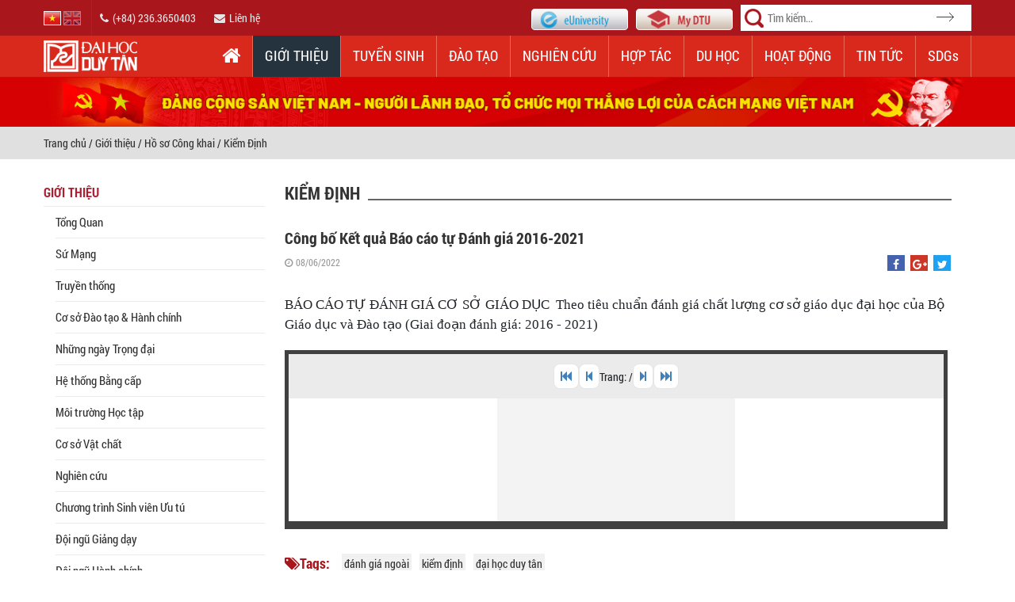

--- FILE ---
content_type: text/html; charset=utf-8
request_url: https://duytan.edu.vn/kiem-dinh/cong-bo-ket-qua-bao-cao-tu-danh-gia-2016-2021-5p3
body_size: 13421
content:

<!DOCTYPE html>
<!--
To change this license header, choose License Headers in Project Properties.
To change this template file, choose Tools | Templates
and open the template in the editor.
-->
<html>
<head>
    <meta name="majestic-site-verification" content="MJ12_0a866f79-1173-403e-a9d2-e579941b3dff">
    <meta charset="UTF-8">
    <meta name="viewport" content="width=device-width, initial-scale=1" />
    <meta http-equiv="Content-Type" content="text/html; charset=utf-8" />
    <meta http-equiv="X-UA-Compatible" content="IE=edge,chrome=1" />
    <meta http-equiv="X-UA-Compatible" content="IE=8" />
    <meta name="application-name" content="Learning and Testing Center">
    <title>C&#244;ng bố Kết quả B&#225;o c&#225;o tự Đ&#225;nh gi&#225; 2016-2021 - Đại học Duy T&#226;n, Đ&#224; Nẵng, Việt Nam</title>
    <link type="image/x-icon" href="https://duytan.edu.vn/images/icon/DTU.ICO?v=1" rel="Shortcut Icon" />
    <link rel="canonical" href="http://duytan.edu.vn" />
    <meta name="Abstract" content="Đại học Duy Tân, Duy Tan University" />
    <meta name="description" content="BÁO CÁO TỰ ĐÁNH GIÁ CƠ SỞ GIÁO DỤC  Theo tiêu chuẩn đánh giá chất lượng cơ sở giáo dục đại học của Bộ Giáo dục và Đào tạo (Giai đoạn đánh giá: 2016 - 2021)" />
    <meta name="keywords" content="đánh giá ngoài, kiểm định, đại học duy tân" />
    <meta content="www.google.com, www.google.com.vn, www.yahoo.com, www.msn.com, www.alltheweb.com, www.alexa.com, www.altaVista.com, www.aol.com, www.infoseek.com, www.excite.com, www.hotbot.com, www.lycos.com, www.magellan.com, www.looksmart.com, www.cnet.com, www.voila.com, www.netscape.com, www.nomade.com, www.bing.com" name="Search Engines">
    <meta content="Regional, Asia, Vietnam, University" name="Classification">
    <meta content="Global" name="distribution">
    <meta content="Duy Tan University, Đại học Duy Tân, Dai hoc Duy Tan" name="OWNER">
    <meta content="Duy Tan University, Đại học Duy Tân, Dai hoc Duy Tan" name="AUTHOR">
    <meta content="DOCUMENT" name="RESOURCE-TYPE">
        <meta content="INDEX, FOLLOW" name="ROBOTS">
    <meta name="language" content="VN" />
    <meta content="1 DAYS" name="REVISIT-AFTER">
    <meta content="GENERAL" name="RATING">
    <meta content="1615516578742406" property="fb:app_id">
    <meta content="https://duytan.edu.vn/images/icon/DTU.ICO?v=1" itemprop="image" />

    <meta property="og:title" itemprop="name" content="C&#244;ng bố Kết quả B&#225;o c&#225;o tự Đ&#225;nh gi&#225; 2016-2021 - Đại học Duy T&#226;n, Đ&#224; Nẵng, Việt Nam" />
    <meta property="og:description" content="BÁO CÁO TỰ ĐÁNH GIÁ CƠ SỞ GIÁO DỤC  Theo tiêu chuẩn đánh giá chất lượng cơ sở giáo dục đại học của Bộ Giáo dục và Đào tạo (Giai đoạn đánh giá: 2016 - 2021)" />
    <meta property="og:locale" content="vi_VN" />
    <meta property="og:type" content="website" />
    <meta property="og:image" itemprop="thumbnailUrl" content="https://duytan.edu.vn/images/icon/DTU.ICO?v=1" />
    <meta property="og:image:secure_url" content="https://duytan.edu.vn/images/icon/DTU.ICO?v=1" />
    <meta property="og:image:width" content="612">
    <meta property="og:image:height" content="384">
    <meta property="og:url" itemprop="url" content="http://duytan.edu.vn" />
    <meta property="og:site_name" content="Đại học Duy Tân, Đà Nẵng, Việt Nam" />

    <meta name="twitter:description" content="BÁO CÁO TỰ ĐÁNH GIÁ CƠ SỞ GIÁO DỤC  Theo tiêu chuẩn đánh giá chất lượng cơ sở giáo dục đại học của Bộ Giáo dục và Đào tạo (Giai đoạn đánh giá: 2016 - 2021)" />
    <meta name="twitter:title" content="C&#244;ng bố Kết quả B&#225;o c&#225;o tự Đ&#225;nh gi&#225; 2016-2021 - Đại học Duy T&#226;n, Đ&#224; Nẵng, Việt Nam" />
    <meta name="twitter:card" content="summary" />
    <meta name="twitter:image" content="https://duytan.edu.vn/images/icon/DTU.ICO?v=1" />

    <meta name="facebook-domain-verification" content="07a1l4te3hrh4eb19udfg0itoobtn9" />
    <meta name="google-site-verification" content="PZeaBb2OztvALjtk9JbhyyYT5YuMcZB5sCcHEDQRcZE" />

    
    <link href="https://duytan.edu.vn/css/bootstrap.min.css?v=1" rel="stylesheet" type="text/css" />
    <link href="https://duytan.edu.vn/css/style.css?v=100523" rel="stylesheet" type="text/css" />
    <link href="https://duytan.edu.vn/css/font-awesome.css?v=1" rel="stylesheet" media="screen" />

    
    <script src="https://duytan.edu.vn/js/jquery-3.7.1.min.js?v=1" type="text/javascript"></script>
    

    <script type="text/javascript" src="https://duytan.edu.vn/js/lazyload.js?v=1" async loaded="loaded"></script>
    
    
    <link rel="stylesheet" type="text/css" href="https://duytan.edu.vn/Content/popup_js/css/style.css?v=1" />

    
    <link href="https://duytan.edu.vn/css/animate.min.css?v=1" rel="stylesheet" media="all" />
    <link href="https://duytan.edu.vn/css/app.min.css?v=1" rel="stylesheet" media="all" />

    <!-- Google Tag Manager -->
    <script>
        (function (w, d, s, l, i) {
            w[l] = w[l] || []; w[l].push({
                'gtm.start':
                    new Date().getTime(), event: 'gtm.js'
            }); var f = d.getElementsByTagName(s)[0],
                j = d.createElement(s), dl = l != 'dataLayer' ? '&l=' + l : ''; j.async = true;
            j.src = 'https://www.googletagmanager.com/gtm.js?id=' + i + dl; f.parentNode.insertBefore(j, f);
        })(window, document, 'script', 'dataLayer', 'GTM-M2VN6KX');</script>
    <!-- End Google Tag Manager -->
    
</head>
<body>
    <!-- Google Tag Manager (noscript) -->
    <noscript>
        <iframe src="https://www.googletagmanager.com/ns.html?id=GTM-M2VN6KX"
                height="0" width="0" style="display:none;visibility:hidden"></iframe>
    </noscript>
    <!-- End Google Tag Manager (noscript) -->
    <section class="top_header">
        <div class="container">
            <div class="row_section">
                <div class="box_sum_header">
                    <div class="lang_info">
                        <ul class="lang">
                                <li class="active">
                                    <a href="/vn">
                                        <img src="https://duytan.edu.vn/images/icon/vi.png?v=1" alt="Tiếng Việt" />
                                    </a>
                                </li>
                                <li>
                                    <a href="/en">
                                        <img src="https://duytan.edu.vn/images/icon/eng.png?v=1" alt="English" />
                                    </a>
                                </li>
                        </ul>
                        <ul class="contact">
                            <li><a href="tel:02363650403"><i class="fa fa-phone"></i>(+84) 236.3650403</a></li>
                            <li><a href="/ContactUs"><i class="fa fa-envelope"></i>Li&#234;n hệ</a></li>

                        </ul>
                    </div>
                    <ul class="social_mydtu">
                        
                        <li class="box_mydtu euni">
                            <a href="http://euniversity.edu.vn" target="_blank" title="">
                                <img src="https://duytan.edu.vn/images/icon/euniversity-icon.png?v=1" alt="" />
                            </a>
                        </li>
                        <li class="box_mydtu">
                            <a href="https://mydtu.duytan.edu.vn/Signin.aspx" target="_blank" title="Cổng th&#244;ng tin Đại học Duy T&#226;n - Đ&#224; Nẵng - Việt Nam">
                                <img src="https://duytan.edu.vn/images/icon/btn_top_my_dtu.png?v=1" alt="Cổng th&#244;ng tin Đại học Duy T&#226;n - Đ&#224; Nẵng - Việt Nam" />
                            </a>
                        </li>
                        <li class="box_search">
                            <form class="search_form" method="get" action="/SearchKey">
                                <img class="icon_search" src="https://duytan.edu.vn/images/icon/icon_search.png?v=1" alt="" />
                                <input type="text" name="s" class="searchkey" placeholder="T&#236;m kiếm...">
                                
                                <input class="sea_bo search_box_submit" type="submit" value="" />
                            </form>
                        </li>
                    </ul>
                </div>
            </div>
        </div>
    </section>
    <section class="top_menu">
        <div class="container">
            <div class="row_section">
                <div class="box_sum_lo_me">
                    <div class="logo">
                        <a href="/" title="Đại học Duy T&#226;n">
                            <img src="https://duytan.edu.vn/images/icon/logo_dtu_while.png?v=1" alt="Đại học Duy T&#226;n" />
                        </a>
                    </div>
                    <div class="icon_menu_repo">
                        <i class="fa fa-bars show_menu_icon"></i>
                        <i class="fa fa-mail-reply-all show_hide_icon"></i>
                    </div>
                    <div class="menu">
                        <ul class="menu">
                            
<li class="menu_logo">
    <div class="logo">
        <a href="/" title="Đại học Duy T&#226;n">
            <img src="https://duytan.edu.vn/images/icon/logo_dtu_while.png?v=1" alt="Đại học Duy T&#226;n" />
        </a>
    </div>
</li>
<li class="menu home">
    <a href="/"><i class="fa fa-home"></i></a>
</li>
            <li class="menu active_home">
                    <a class="menu " href="/gioi-thieu">Giới thiệu</a>
            </li>
            <li class="menu">
                        <a class="menu " href="/tuyen-sinh">Tuyển sinh</a>
            </li>
            <li class="menu">
                    <a class="menu " href="/daotao">Đ&#224;o tạo</a>
        <div class="box_hover_menu box_full">
            <ul class="list_top">
                    <li class="list_top chid_1 active" id="chid_1">
                            <a class="list_top show_menu" href="javascript:void(0)">Ban Sau Đại Học</a>
                            <a class="list_top hiden_menu" href="#">Ban Sau Đại Học</a>
                    </li>
                    <li class="list_top chid_2 " id="chid_2">
                            <a class="list_top show_menu" href="javascript:void(0)">Đại học</a>
                            <a class="list_top hiden_menu" href="#">Đại học</a>
                    </li>
                    <li class="list_top chid_3 " id="chid_3">
                            <a class="list_top show_menu" href="javascript:void(0)">Li&#234;n Th&#244;ng/Bằng 2</a>
                            <a class="list_top hiden_menu" href="#">Li&#234;n Th&#244;ng/Bằng 2</a>
                    </li>
                    <li class="list_top chid_4 " id="chid_4">
                            <a class="list_top show_menu" href="javascript:void(0)">eUniversity</a>
                            <a class="list_top hiden_menu" href="#">eUniversity</a>
                    </li>

            </ul>

                <div class="box_in_menu chid_1 active">
                                <div class="box_col_1 box_col box_desc">
<p>
	<span style="font-size:14px;">Th&agrave;nh c&ocirc;ng trong c&ocirc;ng t&aacute;c đ&agrave;o tạo ở bậc Đại học trở th&agrave;nh nền tảng vững chắc để Đại học Duy T&acirc;n mở rộng đ&agrave;o tạo ở tr&igrave;nh độ cao hơn. Hiện nay, Đại học Duy T&acirc;n đ&atilde; v&agrave; đang đ&agrave;o tạo tr&igrave;nh độ&nbsp;Thạc sĩ với 13 chuy&ecirc;n ng&agrave;nh gồm<em>:&nbsp;</em>Q</span>u<span style="font-size:14px;">ản trị Kinh doanh, Kế to&aacute;n, Khoa học m&aacute;y t&iacute;nh, Kỹ thuật X&acirc;y dựng, Tổ chức Quản l&yacute; Dược, Quan hệ Quốc tế, Kỹ thuật Điện tử, Kỹ thuật M&ocirc;i trường, Luật kinh tế, T&agrave;i ch&iacute;nh Ng&acirc;n h&agrave;ng, Văn học, Quản trị Dịch vụ Du lịch v&agrave; Lữ h&agrave;nh v&agrave; Điều dưỡng quốc tế Đại học Fooyin (Đ&agrave;i Loan</span>)<span style="font-size:14px;"><em>&nbsp;</em>đồng thời đ&agrave;o tạo tr&igrave;nh độ 10 chuy&ecirc;n ng&agrave;nh Tiến sĩ ng&agrave;nh:<em>&nbsp;Quản trị Kinh doanh, Kế to&aacute;n, Khoa học M&aacute;y t&iacute;nh, Kỹ thuật X&acirc;y dựng, Quan hệ Quốc tế, T&agrave;i ch&iacute;nh Ng&acirc;n h&agrave;ng, Tổ chức Quản l&yacute; Dược, Vật l&yacute; L&yacute; thuyết v&agrave; Vật l&yacute; To&aacute;n, Vật l&yacute; Chất rắn, Vật l&yacute; Nguy&ecirc;n tử v&agrave; Hạt nh&acirc;n</em>. Đại học Duy T&acirc;n l&agrave; trường đại học ngo&agrave;i c&ocirc;ng lập đầu ti&ecirc;n được ph&eacute;p đ&agrave;o tạo Tiến sĩ.</span></p>
<p>
	&nbsp;</p>            </div>
                    <div class="box_col_1 box_col">
                            <figure>
                                <a href="/dao-tao-tien-si"><img src="https://files02.duytan.edu.vn/svruploads/dtu-duytan/upload/images/8-6-2017-15-29-20-62.jpg" data-src="https://files02.duytan.edu.vn/svruploads/dtu-duytan/upload/images/8-6-2017-15-29-20-62.jpg" alt="Đ&#224;o tạo Tiến sĩ" loading="lazy" class="lazy" /></a>
                            </figure>
                        <h3>Đ&#224;o tạo Tiến sĩ</h3>
                            <ul>
                                    <li><i class="fa fa-angle-double-right"></i><a href="/tien-si-khoa-hoc-may-tinh">Tiến sĩ Khoa học M&#225;y t&#237;nh</a></li>
                                    <li><i class="fa fa-angle-double-right"></i><a href="/tien-si-quan-tri-kinh-doanh">Tiến sĩ Quản trị Kinh doanh</a></li>
                                    <li><i class="fa fa-angle-double-right"></i><a href="/tien-si-ke-toan">Tiến sĩ Kế to&#225;n</a></li>
                                    <li><i class="fa fa-angle-double-right"></i><a href="/tien-si-ky-thuat-xay-dung">Tiến sĩ Kỹ thuật X&#226;y dựng</a></li>
                                    <li><i class="fa fa-angle-double-right"></i><a href="/tien-si-quan-he-quoc-te">Tiến sĩ Quan hệ Quốc tế</a></li>
                                    <li><i class="fa fa-angle-double-right"></i><a href="/tien-si-tai-chinh-ngan-hang">Tiến sĩ T&#224;i ch&#237;nh Ng&#226;n h&#224;ng</a></li>
                                    <li><i class="fa fa-angle-double-right"></i><a href="/tien-si-to-chuc-quan-ly-duoc">Tiến sĩ Tổ chức Quản l&#253; Dược</a></li>
                                    <li><i class="fa fa-angle-double-right"></i><a href="/tien-si-vat-ly-ly-thuyet-va-vat-ly-toan">Tiến sĩ Vật l&#253; L&#253; thuyết v&#224; Vật l&#253; To&#225;n</a></li>
                                    <li><i class="fa fa-angle-double-right"></i><a href="/tien-si-vat-ly-chat-ran">Tiến sĩ Vật l&#253; Chất rắn</a></li>
                                    <li><i class="fa fa-angle-double-right"></i><a href="/tien-si-vat-ly-nguyen-tu-va-hat-nhan">Tiến sĩ Vật l&#253; Nguy&#234;n tử v&#224; Hạt nh&#226;n</a></li>
                            </ul>
                    </div>
                    <div class="box_col_1 box_col">
                            <figure>
                                <a href="/dao-tao-thac-si"><img src="https://files02.duytan.edu.vn/svruploads/dtu-duytan/upload/images/8-6-2017-15-31-51-40.jpg" data-src="https://files02.duytan.edu.vn/svruploads/dtu-duytan/upload/images/8-6-2017-15-31-51-40.jpg" alt="Đ&#224;o tạo Thạc sĩ" loading="lazy" class="lazy" /></a>
                            </figure>
                        <h3>Đ&#224;o tạo Thạc sĩ</h3>
                            <ul>
                                    <li><i class="fa fa-angle-double-right"></i><a href="/thac-si-khoa-hoc-may-tinh">Thạc sĩ Khoa học M&#225;y t&#237;nh</a></li>
                                    <li><i class="fa fa-angle-double-right"></i><a href="/thac-si-quan-tri-kinh-doanh">Thạc sĩ Quản trị Kinh doanh</a></li>
                                    <li><i class="fa fa-angle-double-right"></i><a href="/thac-si-ke-toan">Thạc sĩ Kế to&#225;n</a></li>
                                    <li><i class="fa fa-angle-double-right"></i><a href="/thac-si-xay-dung">Thạc sĩ Kỹ thuật X&#226;y dựng</a></li>
                                    <li><i class="fa fa-angle-double-right"></i><a href="/thac-si-tai-chinh-ngan-hang">Thạc sĩ T&#224;i ch&#237;nh Ng&#226;n h&#224;ng</a></li>
                                    <li><i class="fa fa-angle-double-right"></i><a href="/thac-si-quan-he-quoc-te">Thạc sĩ Quan hệ Quốc tế</a></li>
                                    <li><i class="fa fa-angle-double-right"></i><a href="/thac-si-dieu-duong-quoc-te">Thạc sĩ Điều dưỡng Quốc tế Đại học Fooyin (Đ&#224;i Loan)</a></li>
                                    <li><i class="fa fa-angle-double-right"></i><a href="/thac-si-to-chuc-quan-ly-duoc">Thạc sĩ Tổ chức Quản l&#253; Dược</a></li>
                                    <li><i class="fa fa-angle-double-right"></i><a href="/thac-si-van-hoc">Thạc sĩ Văn học</a></li>
                                    <li><i class="fa fa-angle-double-right"></i><a href="/thac-si-ky-thuat-dien-tu">Thạc sĩ Kỹ thuật Điện tử</a></li>
                                    <li><i class="fa fa-angle-double-right"></i><a href="/thac-si-ky-thuat-moi-truong">Thạc sĩ Kỹ thuật M&#244;i trường</a></li>
                                    <li><i class="fa fa-angle-double-right"></i><a href="/thac-si-luat-kinh-te">Thạc sĩ Luật kinh tế</a></li>
                                    <li><i class="fa fa-angle-double-right"></i><a href="/thac-si-quan-tri-dich-vu-du-lich-va-lu-hanh">Thạc sĩ Quản trị Dịch vụ Du lịch v&#224; Lữ h&#224;nh</a></li>
                            </ul>
                    </div>

                </div>
                <div class="box_in_menu chid_2 ">
                                <div class="box_col_1 box_col box_desc">
<p>
	<span style="font-size:14px;">Hơn 27 năm x&acirc;y dựng v&agrave; ph&aacute;t triển, Đại học Duy T&acirc;n đ&atilde; tuyển sinh được 27 kh&oacute;a Đại học, Cao đẳng với tr&ecirc;n 109.130 sinh vi&ecirc;n. Đ&acirc;y l&agrave; nguồn nh&acirc;n lực dồi d&agrave;o v&agrave; c&oacute; tr&igrave;nh độ, g&oacute;p phần kh&ocirc;ng nhỏ v&agrave;o việc ph&aacute;t triển nguồn lao động của Việt Nam.<span style="font-family:tahoma,geneva,sans-serif;">.</span></span></p>            </div>
                    <div class="box_col_1 box_col">
                        <h3>Trường C&#244;ng nghệ v&#224; Kỹ thuật</h3>
                    </div>
                    <div class="box_col_1 box_col">
                        <h3>Trường Kinh tế &amp; Kinh doanh</h3>
                    </div>
                    <div class="box_col_1 box_col">
                        <h3>Trường Ng&#244;n ngữ &amp; X&#227; hội Nh&#226;n văn</h3>
                    </div>
                    <div class="box_col_1 box_col">
                        <h3>Trường Du lịch</h3>
                    </div>

                </div>
                <div class="box_in_menu chid_3 ">
                                <div class="box_col_1 box_col box_desc">
<p>
	<span style="font-size:14px;"><span style="font-family:tahoma,geneva,sans-serif;">Ng&agrave;y nay, c&oacute; th&ecirc;m một tấm bằng đồng nghĩa với việc người lao động sẽ mở ra được nhiều cơ hội t&igrave;m việc hơn nữa cũng như c&oacute; thể thay đổi được bản chất c&ocirc;ng việc hiện tại. Đ&aacute;p ứng nhu cầu của người học, Đại học Duy T&acirc;n thường xuy&ecirc;n tuyển sinh đ&agrave;o tạo Li&ecirc;n th&ocirc;ng v&agrave; Văn bằng thứ 2 tại trường.</span></span></p>
<div>
	&nbsp;</div>            </div>
                    <div class="box_col_1 box_col">
                        <h3>Đ&#224;o tạo Li&#234;n th&#244;ng</h3>
                            <ul>
                                    <li><i class="fa fa-angle-double-right"></i><a href="/dieu-duong">Điều dưỡng</a></li>
                                    <li><i class="fa fa-angle-double-right"></i><a href="/ngan-hang-lien-thong">T&#224;i ch&#237;nh - Ng&#226;n h&#224;ng</a></li>
                                    <li><i class="fa fa-angle-double-right"></i><a href="/quan-tri-kinh-doanh-tong-hop-lien-thong">Quản trị Kinh doanh</a></li>
                                    <li><i class="fa fa-angle-double-right"></i><a href="/duoc-si-da-khoa">Dược sĩ Đa khoa</a></li>
                                    <li><i class="fa fa-angle-double-right"></i><a href="/ke-toan-chuyen-nganh-dao-tao-lien-thong">Kế to&#225;n</a></li>
                                    <li><i class="fa fa-angle-double-right"></i><a href="/ky-thuat-phan-mem">Kỹ thuật Phần mềm</a></li>
                                    <li><i class="fa fa-angle-double-right"></i><a href="/quan-tri-dich-vu-du-lich-lu-hanh">Quản trị Dịch vụ Du lịch &amp; Lữ h&#224;nh</a></li>
                                    <li><i class="fa fa-angle-double-right"></i><a href="/ky-thuat-xay-dung-chuyen-nganh-dao-tao-lien-thong">Kỹ thuật X&#226;y dựng</a></li>
                                    <li><i class="fa fa-angle-double-right"></i><a href="/cong-nghe-ky-thuat-cong-trinh-xay-dung">C&#244;ng nghệ Kỹ thuật C&#244;ng tr&#236;nh X&#226;y dựng</a></li>
                            </ul>
                    </div>
                    <div class="box_col_1 box_col">
                        <h3>Chuy&#234;n ng&#224;nh Đ&#224;o tạo Bằng 2</h3>
                            <ul>
                                    <li><i class="fa fa-angle-double-right"></i><a href="/quan-tri-kinh-doanh-bang-2">Quản trị Kinh doanh</a></li>
                                    <li><i class="fa fa-angle-double-right"></i><a href="/tai-chinh-ngan-hang">T&#224;i ch&#237;nh - Ng&#226;n h&#224;ng</a></li>
                                    <li><i class="fa fa-angle-double-right"></i><a href="/ke-toan-bang-2">Kế to&#225;n</a></li>
                            </ul>
                    </div>

                </div>
                <div class="box_in_menu chid_4 ">
                                <div class="box_col_1 box_col box_desc">
<p>
	<span style="font-size:14px;"><span style="font-family:tahoma,geneva,sans-serif;">Chương tr&igrave;nh Cử nh&acirc;n Trực tuyến tại Đại học Duy T&acirc;n triển khai đ&agrave;o tạo với hệ thống học liệu phong ph&uacute; v&agrave; đa dạng, bao gồm: tư liệu in (s&aacute;ch gi&aacute;o tr&igrave;nh), tư liệu &acirc;m thanh (b&agrave;i giảng thu &acirc;m MP3/MP4), v&agrave; tư liệu h&igrave;nh ảnh (b&agrave;i giảng ghi h&igrave;nh). M&ocirc; h&igrave;nh lớp học ảo qua mạng tạo điều kiện cho giảng vi&ecirc;n v&agrave; học vi&ecirc;n dễ d&agrave;ng tương t&aacute;c với nhau ở mọi thời điểm v&agrave; địa điểm.&nbsp;</span></span></p>            </div>
                    <div class="box_col_1 box_col">
                                <figure>
                                    <a href="/euniversity"><img src="https://files02.duytan.edu.vn/svruploads/dtu-duytan/upload/images/euni-2.jpg" data-src="https://files02.duytan.edu.vn/svruploads/dtu-duytan/upload/images/euni-2.jpg" alt="" loading="lazy" class="lazy"  /></a>
                                </figure>
                            <h3>Ng&#224;nh nghề đ&#224;o tạo</h3>
                        <ul>
                                <li><i class="fa fa-angle-double-right"></i><a href="/nganh-cong-nghe-thong-tin">Kỹ thuật Phần mềm</a></li>
                                <li><i class="fa fa-angle-double-right"></i><a href="/tai-chinh-ngan-hang-euni">T&#224;i ch&#237;nh - Ng&#226;n h&#224;ng</a></li>
                                <li><i class="fa fa-angle-double-right"></i><a href="/nganh-ky-su-xay-dung-dan-dung-va-cong-nghiep-euniversity">Kỹ thuật X&#226;y dựng</a></li>
                                <li><i class="fa fa-angle-double-right"></i><a href="/nganh-quan-tri-kinh-doanh">Quản trị Kinh doanh</a></li>
                        </ul>
                    </div>
                    <div class="box_col_1 box_col">
                                <figure>
                                    <a href="/euniversity"><img src="https://files02.duytan.edu.vn/svruploads/dtu-duytan/upload/images/euni-2.jpg" data-src="https://files02.duytan.edu.vn/svruploads/dtu-duytan/upload/images/euni-2.jpg" alt="" loading="lazy" class="lazy"  /></a>
                                </figure>
<h3>&nbsp;</h3>                        <ul>
                                <li><i class="fa fa-angle-double-right"></i><a href="/nganh-luat-kinh-te">Luật Kinh tế</a></li>
                                <li><i class="fa fa-angle-double-right"></i><a href="/nganh-ngon-ngu-anh">Ng&#244;n ngữ Anh</a></li>
                                <li><i class="fa fa-angle-double-right"></i><a href="/nganh-ke-toan">Kế to&#225;n</a></li>
                        </ul>
                    </div>

                </div>
        </div>
            </li>
            <li class="menu">
                    <a class="menu " href="/nghiencuu">Nghi&#234;n cứu</a>
            </li>
            <li class="menu">
                    <a class="menu " href="/hop-tac">Hợp t&#225;c</a>
            </li>
            <li class="menu">
                    <a class="menu " href="/duhoc">Du học</a>
            </li>
            <li class="menu">
                    <a class="menu " href="/hoat-dong">Hoạt động</a>
            </li>
            <li class="menu">
                    <a class="menu " href="/tin-tuc">Tin tức</a>
            </li>
            <li class="menu">
                        <a class="menu " href="https://sdgs.duytan.edu.vn/" target="_blank">SDGs</a>
            </li>

                        </ul>
                    </div>
                </div>
            </div>
        </div>
    </section>
        <section class="top-banner">
            <div class="container bannerimg">
                <picture>
                    <!-- Mobile -->
                    <source srcset="https://duytan.edu.vn/images/banner/GIF_banner_home_3_Mobile.gif?v=1" media="(max-width: 768px)">

                    <!-- Desktop -->
                    <img src="https://duytan.edu.vn/images/banner/GIF_banner_home_3.gif?v=1" alt="Đảng cộng sản Việt Nam">
                </picture>
            </div>
        </section>
    <div class="sum_menu_repo">
        <div class="ovelay_menu"></div>
        


<link media="screen" rel="stylesheet" href="https://duytan.edu.vn/Content/prettyPhoto/css/prettyPhoto.css?v=1">
<section class="module_back_crum">
    <div class="container">
        <div class="row_section">
            <ul class="back_crum">
                <li><a href="/">Trang chủ</a> / <a href="/gioi-thieu">Giới thiệu</a> / <a href="/ho-so-cong-khai">Hồ sơ Công khai</a> / <a href="/kiem-dinh">Kiểm Định</a></li>
            </ul>
                <div class="box_show_dtu">
                    <i class="hiden_up fa fa-angle-double-up" aria-hidden="true"></i>
                    <i class="show_up fa fa-angle-double-down" aria-hidden="true"></i>
                </div>
                <div class="box_ul_dtu">
                </div>
        </div>
    </div>
</section>

<section class="content_page">
    <div class="container">
        <div class="row_section">
            <div class="box_sum_page">
                <div class="col_left_page col_page">
                        <div class="box_sum_info_left menu_left">
                            <div class="category-selected">Giới thiệu</div>
                            <ul class="list_left_cli">
                                            <li>
                                                    <a href="/tong-quan" >Tổng Quan</a>
                                                
                                            </li>
                                            <li>
                                                    <a href="/su-mang" >Sứ Mạng</a>
                                                
                                            </li>
                                            <li>
                                                    <a href="/truyen-thong" >Truyền thống</a>
                                                
                                            </li>
                                            <li>
                                                    <a href="/co-so-dao-tao-hanh-chinh" >Cơ sở Đ&#224;o tạo &amp; H&#224;nh ch&#237;nh</a>
                                                
                                            </li>
                                            <li>
                                                    <a href="/nhung-ngay-trong-dai" >Những ng&#224;y Trọng đại</a>
                                                
                                            </li>
                                            <li>
                                                    <a href="/he-thong-bang-cap" >Hệ thống Bằng cấp</a>
                                                
                                            </li>
                                            <li>
                                                    <a href="/moi-truong-hoc-tap" >M&#244;i trường Học tập</a>
                                                
                                            </li>
                                            <li>
                                                    <a href="/co-so-vat-chat" >Cơ sở Vật chất</a>
                                                
                                            </li>
                                            <li>
                                                    <a href="/nghien-cuu-gioi-thieu" >Nghi&#234;n cứu</a>
                                                
                                            </li>
                                            <li>
                                                    <a href="/chuong-trinh-sinh-vien-uu-tu" >Chương tr&#236;nh Sinh vi&#234;n Ưu t&#250;</a>
                                                
                                            </li>
                                            <li>
                                                    <a href="/doi-ngu-giang-day" >Đội ngũ Giảng dạy</a>
                                                
                                            </li>
                                            <li>
                                                    <a href="/doi-ngu-hanh-chinh" >Đội ngũ H&#224;nh ch&#237;nh</a>
                                                
                                            </li>
                                            <li>
                                                    <a href="/su-tin-nhiem-cho-dtu" >Sự t&#237;n nhiệm cho DTU</a>
                                                
                                            </li>
                                            <li>
                                                    <a href="/dong-gop-cho-viet-nam" >Đ&#243;ng g&#243;p cho Việt Nam</a>
                                                
                                            </li>
                                            <li>
                                                    <a href="/ho-so-cong-khai" >Hồ sơ C&#244;ng khai</a>
                                                
                                                    <ul>
                                                                <li>
                                                                        <a href="/03-cong-khaichuan-dau-ra">03 C&#244;ng khai/Chuẩn đầu ra</a>
                                                                    
                                                                </li>
                                                                <li>
                                                                        <a href="/cong-khai-mo-nganh">C&#244;ng khai Mở ng&#224;nh</a>
                                                                    
                                                                </li>
                                                                <li>
                                                                        <a href="/de-an-tuyen-sinh">Quy chế &amp; Đề &#225;n Tuyển sinh</a>
                                                                    
                                                                </li>
                                                                <li>
                                                                        <a href="/nganh-dao-tao">Ng&#224;nh Đ&#224;o tạo</a>
                                                                    
                                                                </li>
                                                                <li>
                                                                        <a href="/viec-lam">Việc L&#224;m</a>
                                                                    
                                                                </li>
                                                                <li>
                                                                        <a href="/kiem-dinh">Kiểm Định</a>
                                                                    
                                                                </li>
                                                                <li>
                                                                        <a href="/de-cuong-mon-hoc">Đề cương M&#244;n học</a>
                                                                    
                                                                </li>
                                                    </ul>
                                            </li>
                                            <li>
                                                    <a href="/hoc-phi" >Học ph&#237;</a>
                                                
                                            </li>
                            </ul>
                        </div>
                    <div class="box_sum_info_left">
                            <div class="col_chil_box_n1">
                    <div class="owl-carousel nrgtdviz2rn ">
                            <figure>
                                        <a href="https://www.youtube.com/watch?v=f0rZZGhVkJ8" class="item">
                                            <img src="https://files02.duytan.edu.vn/svruploads/dtu-duytan/upload/images/638714873243243815-z6189769067939_870bc91aba88b18a82042b1143ba7043.jpg" data-src="https://files02.duytan.edu.vn/svruploads/dtu-duytan/upload/images/638714873243243815-z6189769067939_870bc91aba88b18a82042b1143ba7043.jpg" alt="DTUTv" loading="lazy" class="lazy" data-ll-status="loading"/>
                                        </a>
                            </figure>
                            <figure>
                                        <a href="https://www.youtube.com/watch?v=OKIcrndAlVs" target="_blank" class="item">
                                            
                                            <img src="https://files02.duytan.edu.vn/svruploads/dtu-duytan/upload/images/19-9-2019-8-3-55-78.png" data-src="https://files02.duytan.edu.vn/svruploads/dtu-duytan/upload/images/19-9-2019-8-3-55-78.png" alt="DTUTv" loading="lazy" class="lazy" data-ll-status="loading" />
                                        </a>
                            </figure>
                            <figure>
                                        <a href="https://www.youtube.com/watch?v=jbEprkTGC2Q" target="_blank" class="item">
                                            
                                            <img src="https://files02.duytan.edu.vn/svruploads/dtu-duytan/upload/images/19-9-2019-8-3-9-98.png" data-src="https://files02.duytan.edu.vn/svruploads/dtu-duytan/upload/images/19-9-2019-8-3-9-98.png" alt="DTUTv" loading="lazy" class="lazy" data-ll-status="loading" />
                                        </a>
                            </figure>
                            <figure>
                                        <a href="https://www.youtube.com/watch?v=2jwYwQ3M6F8" target="_blank" class="item">
                                            
                                            <img src="https://files02.duytan.edu.vn/svruploads/dtu-duytan/upload/images/19-9-2019-8-1-51-97.png" data-src="https://files02.duytan.edu.vn/svruploads/dtu-duytan/upload/images/19-9-2019-8-1-51-97.png" alt="DTUTv" loading="lazy" class="lazy" data-ll-status="loading" />
                                        </a>
                            </figure>
                            <figure>
                                        <a href="https://www.youtube.com/watch?v=qTzwqdKYuxA" target="_blank" class="item">
                                            
                                            <img src="https://files02.duytan.edu.vn/svruploads/dtu-duytan/upload/images/19-9-2019-8-0-20-96.png" data-src="https://files02.duytan.edu.vn/svruploads/dtu-duytan/upload/images/19-9-2019-8-0-20-96.png" alt="DTUTv" loading="lazy" class="lazy" data-ll-status="loading" />
                                        </a>
                            </figure>
                            <figure>
                                        <a href="https://www.youtube.com/watch?v=Y_IynZ2UnCA" target="_blank" class="item">
                                            
                                            <img src="https://files02.duytan.edu.vn/svruploads/dtu-duytan/upload/images/2-1-2020-15-9-1-31.jpg" data-src="https://files02.duytan.edu.vn/svruploads/dtu-duytan/upload/images/2-1-2020-15-9-1-31.jpg" alt="DTUTv" loading="lazy" class="lazy" data-ll-status="loading" />
                                        </a>
                            </figure>
                    </div>
                    <script>
                        $(document).ready(function () {
                            $('.nrgtdviz2rn').owlCarousel({
                                animateOut: 'fadeOut',
                                animateIn: 'none',
                                items: 1,
                                autoplay: true,
                                mouseDrag: false,
                                loop: true,
                                dots: false,
                                nav: false,
                                smartSpeed: 450,
                                autoplayTimeout: 4000,
                                onInitialize: function (event) {
                                    if ($('.nrgtdviz2rn .item').length <= 1) {
                                        this.settings.loop = false;
                                    }
                                }
                            })
                        });

                    </script>
                    <div class="owl-carousel 4t33dl1lnya ">
                            <figure>
                                        <a href="http://duhoc.duytan.edu.vn/" target="_blank" class="item">
                                            
                                            <img src="https://files02.duytan.edu.vn/svruploads/dtu-duytan/upload/images/6-12-2017-8-44-11-83.jpg" data-src="https://files02.duytan.edu.vn/svruploads/dtu-duytan/upload/images/6-12-2017-8-44-11-83.jpg" alt="Du học" loading="lazy" class="lazy" data-ll-status="loading" />
                                        </a>
                            </figure>
                            <figure>
                                        <a href="http://duhoc.duytan.edu.vn/" target="_blank" class="item">
                                            
                                            <img src="https://files02.duytan.edu.vn/svruploads/dtu-duytan/upload/images/6-12-2017-8-43-47-53.jpg" data-src="https://files02.duytan.edu.vn/svruploads/dtu-duytan/upload/images/6-12-2017-8-43-47-53.jpg" alt="Du học" loading="lazy" class="lazy" data-ll-status="loading" />
                                        </a>
                            </figure>
                            <figure>
                                        <a href="http://duhoc.duytan.edu.vn/" target="_blank" class="item">
                                            
                                            <img src="https://files02.duytan.edu.vn/svruploads/dtu-duytan/upload/images/6-12-2017-8-35-10-69.jpg" data-src="https://files02.duytan.edu.vn/svruploads/dtu-duytan/upload/images/6-12-2017-8-35-10-69.jpg" alt="Du học" loading="lazy" class="lazy" data-ll-status="loading" />
                                        </a>
                            </figure>
                            <figure>
                                        <a href="http://duhoc.duytan.edu.vn/" target="_blank" class="item">
                                            
                                            <img src="https://files02.duytan.edu.vn/svruploads/dtu-duytan/upload/images/6-12-2017-8-36-21-21.jpg" data-src="https://files02.duytan.edu.vn/svruploads/dtu-duytan/upload/images/6-12-2017-8-36-21-21.jpg" alt="Du học" loading="lazy" class="lazy" data-ll-status="loading" />
                                        </a>
                            </figure>
                    </div>
                    <script>
                        $(document).ready(function () {
                            $('.4t33dl1lnya').owlCarousel({
                                animateOut: 'flipOutYNormal',
                                animateIn: 'none',
                                items: 1,
                                autoplay: true,
                                mouseDrag: false,
                                loop: true,
                                dots: false,
                                nav: false,
                                smartSpeed: 750,
                                autoplayTimeout: 3500,
                                onInitialize: function (event) {
                                    if ($('.4t33dl1lnya .item').length <= 1) {
                                        this.settings.loop = false;
                                    }
                                }
                            })
                        });

                    </script>
    </div>

                    </div>
                </div>
                <div class="col_center_page col_page">
                        <div class="col_right_left col_page fload_left" style=width:100%;>
                            <div class="title_header_content">
                                <h3><span>Kiểm Định</span></h3>
                            </div>

                        <div class="box_article">
                            <h1>C&#244;ng bố Kết quả B&#225;o c&#225;o tự Đ&#225;nh gi&#225; 2016-2021</h1>
                            <div class="social-zone clear-after">
                                    <p class="date_info pull-left"><i class="fa fa-clock-o"></i>08/06/2022</p>
                                                                    <ul class="pull-right">
                                        <li class="facebook facebook-1"><a href="http://www.facebook.com/sharer.php?s=100&p[title]=C&#244;ng+bố+Kết+quả+B&#225;o+c&#225;o+tự+Đ&#225;nh+gi&#225;+2016-2021&p[summary]=Dai%20Hoc%20Duy%20Tan&p[url]=https%3A%2F%2Fduytan.edu.vn%2Fkiem-dinh%2Fcong-bo-ket-qua-bao-cao-tu-danh-gia-2016-2021-5p3%3Fv%3D1&p[images][0]=" title="C&#244;ng bố Kết quả B&#225;o c&#225;o tự Đ&#225;nh gi&#225; 2016-2021" target="_blank"><i class="fa fa-facebook"></i></a></li>
                                        <li class="google-plus google-plus-1"><a href="https://plus.google.com/share?app=110&url=https%3A%2F%2Fduytan.edu.vn%2Fkiem-dinh%2Fcong-bo-ket-qua-bao-cao-tu-danh-gia-2016-2021-5p3%3Fv%3D1" title="C&#244;ng bố Kết quả B&#225;o c&#225;o tự Đ&#225;nh gi&#225; 2016-2021" target="_blank"><i class="fa fa-google-plus"></i></a></li>
                                        <li class="twitter twitter-1"><a href="http://twitter.com/share?url=https%3A%2F%2Fduytan.edu.vn%2Fkiem-dinh%2Fcong-bo-ket-qua-bao-cao-tu-danh-gia-2016-2021-5p3%3Fv%3D1&via=AddThis&text=C&#244;ng+bố+Kết+quả+B&#225;o+c&#225;o+tự+Đ&#225;nh+gi&#225;+2016-2021" title="C&#244;ng bố Kết quả B&#225;o c&#225;o tự Đ&#225;nh gi&#225; 2016-2021" target="_blank"><i class="fa fa-twitter"></i></a></li>
                                        
                                    </ul>

                            </div>

                                <article class="main_artice">
B&Aacute;O C&Aacute;O TỰ Đ&Aacute;NH GI&Aacute; CƠ SỞ GI&Aacute;O DỤC&nbsp; Theo ti&ecirc;u chuẩn đ&aacute;nh gi&aacute; chất lượng cơ sở gi&aacute;o dục đại học của Bộ Gi&aacute;o dục v&agrave; Đ&agrave;o tạo (Giai đoạn đ&aacute;nh gi&aacute;: 2016 - 2021)                                </article>
                                                                        <div class="loadContentPdfFile" >

<link href="/css/style-pdf.css" rel="stylesheet" />
<script src="/Scripts/pdfjs/pdf.js"></script>
<script src="/Scripts/pdfjs/pdf.worker.js"></script>
<input type="hidden" id="pdf-src" value="/LoadPdf/StreamPdfFromUrl?url=/upload/file/Bao-Cao-Tu-Danh-Gia-Truong-DH-DUY-TAN---2022-53.pdf" />
<div id="loadContentPdf">
    <div class="frame-header py-0">
        <div class="frame-header-func-bg">
            <div class="item item-choose d-flex align-items-center datrinhky__btn">
                <button class="button-01-grey button-01-grey__justText item1" type="button" id="prevStart">
                    <i class="fa fa-fast-backward"></i>
                </button>
                <button class="button-01-grey border-radius-sm-btn item2" type="button" id="prev">
                    <i class="fa fa-step-backward"></i>
                </button>
                <span class="text-nowrap page-number__mobile item3">Trang: <span id="page_num"></span> / <span id="page_count"></span></span>
                <button class="button-01-grey border-radius-sm-btn item4" type="button" id="next">
                    <i class="fa fa-step-forward"></i>
                </button>
                <button class="button-01-grey button-01-grey__justText item5" type="button" id="nextEnd">
                    <i class="fa fa-fast-forward"></i>
                </button>

            </div>
        </div>
    </div>
    <div class="frame-pdf d-flex w-100 flex-grow-1 justify-content-center" style="flex: 1 !important; min-width: 100%; z-index: 1;">
        <div class="pdf-container-area">
            <div id="pdf-container" style="position: relative;">
                <canvas id="pdf-canvas"></canvas>
            </div>
        </div>
    </div>
</div>
<script src="/Scripts/pdfjs/sign-document.js"></script>


                                                
                                            </div>

                                <div class="div_tags">
                                    <span><i class="fa fa-tags"></i>Tags:</span>
                                    <ul>
                                            <li>
                                                <a href="/Tags/?tag=%c4%91%c3%a1nh+gi%c3%a1+ngo%c3%a0i">
                                                    đ&#225;nh gi&#225; ngo&#224;i
                                                </a>
                                            </li>
                                            <li>
                                                <a href="/Tags/?tag=ki%e1%bb%83m+%c4%91%e1%bb%8bnh">
                                                     kiểm định
                                                </a>
                                            </li>
                                            <li>
                                                <a href="/Tags/?tag=%c4%91%e1%ba%a1i+h%e1%bb%8dc+duy+t%c3%a2n">
                                                     đại học duy t&#226;n
                                                </a>
                                            </li>
                                    </ul>
                                </div>
                            <div class="viewcount">
<div id="idkey" style="display:none;">740</div>
<script type="text/javascript">
    $(function () {
        var id = $('#idkey').text();
        if (id+""!="") {
            $.ajax({
                type: 'POST',
                url: "/checkView/" + id,
                success: function (msg) {
                    localStorage.setItem(id, JSON.stringify({ name: id }));
                }
            });
        }

    });
</script>
</div>


                            <div class="read_more_box">
    <h4>B&#224;i viết li&#234;n quan</h4>
    <ul>
            <li>
                    <a href="/kiem-dinh/bao-cao-tu-danh-gia-co-so-giao-duc-giai-doan-2016-2021-l6v" title="B&#225;o c&#225;o tự Đ&#225;nh gi&#225; Cơ sở Gi&#225;o dục Giai đoạn 2016-2021."><i class="fa fa-square"></i>B&#225;o c&#225;o tự Đ&#225;nh gi&#225; Cơ sở Gi&#225;o dục Giai đoạn 2016-2021.</a>
                
            </li>
    </ul>
    
    </div>


                        </div>
                        </div>
                </div>
            </div>
        </div>
    </div>
</section>

<section class="main_module2">
    <div class="container">
        <div class="row">
                <div class="box_sum_box_second">
                        <div class="box_col_01 col-md-3 col-sm-6">
                                        <a href="https://luyenthi.duytan.edu.vn/" target="_blank">
                                            <img src="https://files02.duytan.edu.vn/svruploads/dtu-duytan/upload/images/1-11-2017-9-23-8-29.png" data-src="https://files02.duytan.edu.vn/svruploads/dtu-duytan/upload/images/1-11-2017-9-23-8-29.png" alt="Luyện thi Đại học" loading="lazy" class="lazy" data-ll-status="loading"/>
                                            
                                        </a>

                        </div>
                        <div class="box_col_01 col-md-3 col-sm-6">
                                        <a href="/tuyen-sinh/Tracnghiemhuongnghiep/">
                                            <img src="https://files02.duytan.edu.vn/svruploads/dtu-duytan/upload/images/6-12-2017-11-11-16-36.png" data-src="https://files02.duytan.edu.vn/svruploads/dtu-duytan/upload/images/6-12-2017-11-11-16-36.png" alt="Trắc nghiệm hướng nghiệp" loading="lazy" class="lazy" data-ll-status="loading"/>
                                        </a>

                        </div>
                        <div class="box_col_01 col-md-3 col-sm-6">
                                        <a href="/tuyen-sinh/xettuyenhocbatructuyen/">
                                            <img src="https://files02.duytan.edu.vn/svruploads/dtu-duytan/upload/images/6-12-2017-13-29-1-93.png" data-src="https://files02.duytan.edu.vn/svruploads/dtu-duytan/upload/images/6-12-2017-13-29-1-93.png" alt="X&#233;t học bạ" loading="lazy" class="lazy" data-ll-status="loading"/>
                                        </a>

                        </div>
                        <div class="box_col_01 col-md-3 col-sm-6">
                                        <a href="https://forum.dtu.edu.vn" target="_blank">
                                            <img src="https://files02.duytan.edu.vn/svruploads/dtu-duytan/upload/images/5-12-2017-12-57-11-64.png" data-src="https://files02.duytan.edu.vn/svruploads/dtu-duytan/upload/images/5-12-2017-12-57-11-64.png" alt="Diễn đ&#224;n Sinh vi&#234;n" loading="lazy" class="lazy" data-ll-status="loading"/>
                                            
                                        </a>

                        </div>

    </div>

        </div>
    </div>
</section>
<div class="floating-navigation style-2">
    <a href="#" class="go_top">
        <i class="fa fa-long-arrow-up" aria-hidden="true"></i>
        <span>Lên đầu trang</span>
    </a>
</div>

<script type="text/javascript" src="https://duytan.edu.vn/Content/prettyPhoto/js/jquery.prettyPhoto.js?v=1" charset="utf-8"></script>
<script type="text/javascript">
    $(document).ready(function () {
        $("a[rel^='prettyPhoto[gallery1]']").prettyPhoto({ animation_speed: 'normal', theme: 'light_square', slideshow: 3000, autoplay_slideshow: true, social_tools: false });
    });
</script>
<div id="fb-root"></div>
<script async defer crossorigin="anonymous" src="https://connect.facebook.net/vi_VN/sdk.js#xfbml=1&version=v20.0" nonce="KMCmaoCK"></script>
        <section class="main_module7">
            <div class="container">
                <div class="sum_box_mo7 row">
                    <div class="box_mo7_1 col-lg-6 col-md-12">
                        <div class="logo_footer">
                            <a href="/" title="Đại học Duy T&#226;n">
                                <img class="logo_dtu" src="https://duytan.edu.vn/images/icon/logo_dtu_footer.png?v=1" alt="DTU" loading="lazy" />
                            </a>
                        </div>
                        <div class="box_site_map">
                            <span class="title_site">A - Z Sitemap</span>
                            <ul class="char_site_map">
                                <li><a href="/Sitemap/0">#</a></li>
                                <li><a href="/Sitemap/a">A</a></li>
                                <li><a href="/Sitemap/b">B</a></li>
                                <li><a href="/Sitemap/c">C</a></li>
                                <li><a href="/Sitemap/d">D</a></li>
                                <li><a href="/Sitemap/e">E</a></li>
                                <li><a href="/Sitemap/f">F</a></li>
                                <li><a href="/Sitemap/g">G</a></li>
                                <li><a href="/Sitemap/h">H</a></li>
                                <li><a href="/Sitemap/i">I</a></li>
                                <li><a href="/Sitemap/j">J</a></li>
                                <li><a href="/Sitemap/k">K</a></li>
                                <li><a href="/Sitemap/l">L</a></li>
                                <li><a href="/Sitemap/m">M</a></li>
                                <li><a href="/Sitemap/n">N</a></li>
                                <li><a href="/Sitemap/o">O</a></li>
                                <li><a href="/Sitemap/p">P</a></li>
                                <li><a href="/Sitemap/q">Q</a></li>
                                <li><a href="/Sitemap/r">R</a></li>
                                <li><a href="/Sitemap/s">S</a></li>
                                <li><a href="/Sitemap/t">T</a></li>
                                <li><a href="/Sitemap/u">U</a></li>
                                <li><a href="/Sitemap/v">V</a></li>
                                <li><a href="/Sitemap/w">W</a></li>
                                <li><a href="/Sitemap/x">X</a></li>
                                <li><a href="/Sitemap/y">Y</a></li>
                                <li><a href="/Sitemap/z">Z</a></li>
                            </ul>
                        </div>
                    </div>
                    <div class="box_mo7_2 col-lg-6 col-md-12">
                        <div class="block_quote">
                            
                            <p>Đ&#224;o tạo, nghi&#234;n cứu gắn liền với khoa học v&#224; c&#244;ng nghệ nhằm tạo ra những sinh vi&#234;n v&#224; học vi&#234;n c&#243; l&#242;ng y&#234;u nước, c&#243; phẩm chất nh&#226;n văn mang đậm bản sắc Việt Nam, c&#243; &#253; thức sinh hoạt cộng đồng, c&#243; sức khỏe, tự tin, năng động, s&#225;ng tạo, c&#243; năng lực v&#224; kỹ năng to&#224;n diện để trở th&#224;nh c&#244;ng d&#226;n to&#224;n cầu.</p>
                        </div>
                    </div>
                </div>

            </div>
        </section>
        <section class="main_module8">
            <div class="container">
                <div class="row_section">
                    <div class="box_sum_footer">
                        
                        <div class="box_footer_1 float_col">
                            <div class="title">Hướng dẫn</div>
                            <ul>
                                <li><a href="/sitemapInfo">Sơ đồ Trang Th&#244;ng tin</a></li>
                                <li><a href="/ContactUs">Li&#234;n hệ</a></li>
                            </ul>
                        </div>
                        
    <div class="box_footer_2 float_col" id="channel">
        <div class="title">Li&#234;n kết web</div>
    <div class="nav_footer">
        <ul>
                <li>
                            <p class="subnav">Hội đồng Đại học &amp; Ban gi&#225;m Đốc</p>
                            <ul class="sub-ul">
                                <li class="sub-li">
                                    <i class="fa fa-square"></i>
                                        <a href="https://hddh.duytan.edu.vn/" title="Hội đồng Đại học" target="_blank">Hội đồng Đại học</a>
                                </li>
                                <li class="sub-li">
                                    <i class="fa fa-square"></i>
                                        <a href="http://bgh.duytan.edu.vn/home/Default.aspx?lang=VN" title="Ban Gi&#225;m đốc" target="_blank">Ban Gi&#225;m đốc</a>
                                </li>
                                
                            </ul>
                </li>
                <li>
                            <p class="subnav">Khối Đ&#224;o tạo</p>
                            <ul class="sub-ul">
                                <li class="sub-li">
                                    <i class="fa fa-square"></i>
                                        <a href="http://sdh.duytan.edu.vn/" title="Ban Đ&#224;o tạo Sau Đại học" target="_blank">Ban Đ&#224;o tạo Sau Đại học</a>
                                </li>
                                <li class="sub-li">
                                    <i class="fa fa-square"></i>
                                        <a href="http://kmacle.duytan.edu.vn/" title="Khoa L&#253; luận Ch&#237;nh trị" target="_blank">Khoa L&#253; luận Ch&#237;nh trị</a>
                                </li>
                                <li class="sub-li">
                                    <i class="fa fa-square"></i>
                                        <a href="http://kkhtn.duytan.edu.vn/" title="Khoa Khoa học Tự nhi&#234;n" target="_blank">Khoa Khoa học Tự nhi&#234;n</a>
                                </li>
                                <li class="sub-li">
                                    <i class="fa fa-square"></i>
                                        <a href="http://gdtcqp.duytan.edu.vn" title="Trung t&#226;m Gi&#225;o dục Thể chất - Quốc ph&#242;ng" target="_blank">Trung t&#226;m Gi&#225;o dục Thể chất - Quốc ph&#242;ng</a>
                                </li>
                                <li class="sub-li">
                                    <i class="fa fa-square"></i>
                                        <a href="http://bang2.duytan.edu.vn" title="Trung t&#226;m Đ&#224;o tạo Bằng 2" target="_blank">Trung t&#226;m Đ&#224;o tạo Bằng 2</a>
                                </li>
                                <li class="sub-li">
                                    <i class="fa fa-square"></i>
                                        <a href="http://ttngoaingu.duytan.edu.vn" title="Trung t&#226;m Ngoại ngữ" target="_blank">Trung t&#226;m Ngoại ngữ</a>
                                </li>
                                <li class="sub-li">
                                    <i class="fa fa-square"></i>
                                        <a href="http://tttinhoc.duytan.edu.vn" title="Trung T&#226;m Tin Học DTITC" target="_blank">Trung T&#226;m Tin Học DTITC</a>
                                </li>
                                <li class="sub-li">
                                    <i class="fa fa-square"></i>
                                        <a href="http://euniversity.edu.vn/" title="Trung t&#226;m Đ&#224;o tạo eUniversity" target="_blank">Trung t&#226;m Đ&#224;o tạo eUniversity</a>
                                </li>
                                <li class="sub-li">
                                    <i class="fa fa-square"></i>
                                        <a href="http://ltc.org.vn/" title="Trung T&#226;m  Khảo th&#237;" target="_blank">Trung T&#226;m  Khảo th&#237;</a>
                                </li>
                                
                            </ul>
                </li>
        </ul>
    </div>
    <div class="nav_footer">
        <ul>
                <li>
                            <p class="subnav">Khối H&#224;nh ch&#237;nh - Phục vụ</p>
                            <ul class="sub-ul">
                                <li class="sub-li">
                                    <i class="fa fa-square"></i>
                                        <a href="http://vanphong.duytan.edu.vn" title="Văn ph&#242;ng Đại học Duy T&#226;n" target="_blank">Văn ph&#242;ng Đại học Duy T&#226;n</a>
                                </li>
                                <li class="sub-li">
                                    <i class="fa fa-square"></i>
                                        <a href="https://bantochuc.duytan.edu.vn/" title="Ban Tổ chức - Nh&#226;n sự" target="_blank">Ban Tổ chức - Nh&#226;n sự</a>
                                </li>
                                <li class="sub-li">
                                    <i class="fa fa-square"></i>
                                        <a href="http://pdaotao.duytan.edu.vn" title="Ban Đ&#224;o tạo" target="_blank">Ban Đ&#224;o tạo</a>
                                </li>
                                <li class="sub-li">
                                    <i class="fa fa-square"></i>
                                        <a href="http://hssv.duytan.edu.vn/" title="Ban C&#244;ng t&#225;c Sinh vi&#234;n" target="_blank">Ban C&#244;ng t&#225;c Sinh vi&#234;n</a>
                                </li>
                                <li class="sub-li">
                                    <i class="fa fa-square"></i>
                                        <a href="http://pthanhtra.duytan.edu.vn" title="Ban Ph&#225;p chế v&#224; Kiểm tra Nội bộ" target="_blank">Ban Ph&#225;p chế v&#224; Kiểm tra Nội bộ</a>
                                </li>
                                <li class="sub-li">
                                    <i class="fa fa-square"></i>
                                        <a href="http://pkhcn.duytan.edu.vn/" title="Ban Khoa học C&#244;ng nghệ" target="_blank">Ban Khoa học C&#244;ng nghệ</a>
                                </li>
                                <li class="sub-li">
                                    <i class="fa fa-square"></i>
                                        <a href="http://mycareer.duytan.edu.vn" title="Ban Hợp t&#225;c Doanh nghiệp &amp; Khởi nghiệp" target="_blank">Ban Hợp t&#225;c Doanh nghiệp &amp; Khởi nghiệp</a>
                                </li>
                                <li class="sub-li">
                                    <i class="fa fa-square"></i>
                                        <a href="http://qa.duytan.edu.vn" title="Ban Đảm bảo Chất lượng" target="_blank">Ban Đảm bảo Chất lượng</a>
                                </li>
                                <li class="sub-li">
                                    <i class="fa fa-square"></i>
                                        <a href="http://elib.duytan.edu.vn" title="Thư viện" target="_blank">Thư viện</a>
                                </li>
                                <li class="sub-li">
                                    <i class="fa fa-square"></i>
                                        <a href="#" title="Đảng bộ">Đảng bộ</a>
                                </li>
                                <li class="sub-li">
                                    <i class="fa fa-square"></i>
                                        <a href="http://congdoan.duytan.edu.vn/" title="C&#244;ng đo&#224;n" target="_blank">C&#244;ng đo&#224;n</a>
                                </li>
                                <li class="sub-li">
                                    <i class="fa fa-square"></i>
                                        <a href="http://doantn.duytan.edu.vn/" title="Đo&#224;n Thanh ni&#234;n" target="_blank">Đo&#224;n Thanh ni&#234;n</a>
                                </li>
                                
                            </ul>
                </li>
                <li>
                        <i class="fa fa-square"></i>
                        <a href="http://elib.duytan.edu.vn/search/" title="Tra Cứu nhanh" target="_blank">Tra Cứu nhanh</a>
                </li>
        </ul>
    </div>
    <div class="nav_footer">
        <ul>
                <li>
                            <p class="subnav">Khối Nghi&#234;n Cứu - Ứng Dụng</p>
                            <ul class="sub-ul">
                                <li class="sub-li">
                                    <i class="fa fa-square"></i>
                                        <a href="http://ird.duytan.edu.vn/" title="Viện Nghi&#234;n cứu v&#224; Ph&#225;t triển C&#244;ng nghệ cao (IRD)" target="_blank">Viện Nghi&#234;n cứu v&#224; Ph&#225;t triển C&#244;ng nghệ cao (IRD)</a>
                                </li>
                                <li class="sub-li">
                                    <i class="fa fa-square"></i>
                                        <a href="https://ifas.duytan.edu.vn/" title="Viện Nghi&#234;n cứu Khoa học Cơ bản v&#224; Ứng dụng (IFAS)" target="_blank">Viện Nghi&#234;n cứu Khoa học Cơ bản v&#224; Ứng dụng (IFAS)</a>
                                </li>
                                <li class="sub-li">
                                    <i class="fa fa-square"></i>
                                        <a href="https://itar.duytan.edu.vn/" title="Viện Nghi&#234;n cứu L&#253; thuyết v&#224; Ứng dụng (ITAR)" target="_blank">Viện Nghi&#234;n cứu L&#253; thuyết v&#224; Ứng dụng (ITAR)</a>
                                </li>
                                <li class="sub-li">
                                    <i class="fa fa-square"></i>
                                        <a href="https://dtrice.duytan.edu.vn/" title="Viện Nghi&#234;n cứu T&#237;nh to&#225;n Kỹ thuật Duy T&#226;n (DTRICE)" target="_blank">Viện Nghi&#234;n cứu T&#237;nh to&#225;n Kỹ thuật Duy T&#226;n (DTRICE)</a>
                                </li>
                                <li class="sub-li">
                                    <i class="fa fa-square"></i>
                                        <a href="http://cit.duytan.edu.vn/" title="Trung t&#226;m C&#244;ng nghệ Th&#244;ng tin (CIT)" target="_blank">Trung t&#226;m C&#244;ng nghệ Th&#244;ng tin (CIT)</a>
                                </li>
                                <li class="sub-li">
                                    <i class="fa fa-square"></i>
                                        <a href="http://cse.duytan.edu.vn/" title="Trung t&#226;m C&#244;ng nghệ Phần mềm (CSE)" target="_blank">Trung t&#226;m C&#244;ng nghệ Phần mềm (CSE)</a>
                                </li>
                                <li class="sub-li">
                                    <i class="fa fa-square"></i>
                                        <a href="https://lrc.duytan.edu.vn/" title="Trung t&#226;m Học liệu (LRC)" target="_blank">Trung t&#226;m Học liệu (LRC)</a>
                                </li>
                                
                            </ul>
                </li>
        </ul>
    </div>
    </div>


                        
                    </div>
                    <div class="line_cop">
                        <p>
                            Copyright &COPY; 2026 - <a href="/">Bản quyền thuộc về Đại học Duy T&#226;n</a>
                        </p>
                                <p><span>Địa chỉ:</span> 254 Nguyễn Văn Linh, P. Thanh Kh&#234; - Tp. Đ&#224; Nẵng</p>
                                <p><span>Điện thoại:</span> (+84) 236.3650403 - (+84) 236.3827111</p>

                    </div>
                </div>
            </div>
        </section>

    </div>


    <script src="https://duytan.edu.vn/js/slide.js?v=1" type="text/javascript"></script>
    <script src="https://duytan.edu.vn/js/myQuery.js?v=100523" type="text/javascript"></script>



    
    
    
    
</body>
</html>

--- FILE ---
content_type: text/css
request_url: https://duytan.edu.vn/css/style.css?v=100523
body_size: 27154
content:
@import 'font-styles.css';

body {
    font-family: 'Roboto Condensed',Tahoma;
    font-size: 14px;
    line-height: 1.5;
}

a {
    color: #333;
    text-decoration: none;
    outline: none;
}
a:hover {
    color: #a9161c;
}

html, body, div, span, applet, object, iframe, h1, h2, h3, h4, h5, h6, p, blockquote, pre, a, abbr, acronym, address, big, cite, code, del, dfn, em, img, ins, kbd, q, s, samp, small, strike, strong, sub, sup, tt, var, b, u, i, center, dl, dt, dd, ol, ul, li, fieldset, form, label, legend, table, caption, tbody, tfoot, thead, tr, th, td, article, aside, canvas, details, embed, figure, figcaption, footer, header, hgroup, menu, nav, output, ruby, section, summary, time, mark, audio, video {
    margin: 0;
    padding: 0;
    border: 0;
}

.lazyImg {
    display: none;
}

.container {
    max-width: 1200px;
}

@keyframes move_icon {
    from {
        max-width: 300px;
    }

    to {
        max-width: 0;
    }
}

@-webkit-keyframes move_icon {
    from {
        max-width: 300px;
    }

    to {
        max-width: 0;
    }
}

@keyframes movebtn {
    0% {
        transform: scale(1,1);
        opacity: 1;
    }

    25% {
        opacity: 1;
    }

    50% {
        transform: scale(1.1,1.1);
        opacity: .8;
    }

    75% {
        opacity: 1;
    }

    100% {
        transform: scale(1,1);
        opacity: 1;
    }
}

@-webkit-keyframes movebtn {
    0% {
        transform: scale(1,1);
        opacity: 1;
    }

    25% {
        opacity: 1;
    }

    50% {
        transform: scale(1.1,1.1);
        opacity: .8;
    }

    75% {
        opacity: 1;
    }

    100% {
        transform: scale(1,1);
        opacity: 1;
    }
}

@keyframes fadeInFromTop {
    0% {
        -webkit-transform: translateY(20%) scale(1);
        -moz-transform: translateY(20%) scale(1);
        -o-transform: translateY(20%) scale(1);
        -ms-transform: translateY(20%) scale(1);
        transform: translateY(20%) scale(1);
        opacity: 0;
        z-index: -1;
        filter: alpha(opacity=0);
        -ms-filter: progid:DXImageTransform.Microsoft.Alpha(Opacity=0);
    }

    100% {
        -webkit-transform: translateY(0);
        -moz-transform: translateY(0);
        -o-transform: translateY(0);
        -ms-transform: translateY(0);
        transform: translateY(0);
    }
}

@keyframes fadeInFromBottom {
    0% {
        -webkit-transform: translateY(100%) scale(0.85);
        -moz-transform: translateY(100%) scale(0.85);
        -o-transform: translateY(100%) scale(0.85);
        -ms-transform: translateY(100%) scale(0.85);
        transform: translateY(100%) scale(0.85);
        opacity: 0;
        filter: alpha(opacity=0);
        -ms-filter: progid:DXImageTransform.Microsoft.Alpha(Opacity=0);
    }

    40% {
        -webkit-transform: translateY(-15%);
        -moz-transform: translateY(-15%);
        -o-transform: translateY(-15%);
        -ms-transform: translateY(-15%);
        transform: translateY(-15%);
        opacity: 1;
        -ms-filter: none;
        filter: none;
    }

    100% {
        -webkit-transform: translateY(0);
        -moz-transform: translateY(0);
        -o-transform: translateY(0);
        -ms-transform: translateY(0);
        transform: translateY(0);
    }
}

@-webkit-keyframes fadeInFromBottom {
    0% {
        -webkit-transform: translateY(100%) scale(0.85);
        -moz-transform: translateY(100%) scale(0.85);
        -o-transform: translateY(100%) scale(0.85);
        -ms-transform: translateY(100%) scale(0.85);
        transform: translateY(100%) scale(0.85);
        opacity: 0;
        filter: alpha(opacity=0);
        -ms-filter: progid:DXImageTransform.Microsoft.Alpha(Opacity=0);
    }

    40% {
        -webkit-transform: translateY(-15%);
        -moz-transform: translateY(-15%);
        -o-transform: translateY(-15%);
        -ms-transform: translateY(-15%);
        transform: translateY(-15%);
        opacity: 1;
        -ms-filter: none;
        filter: none;
    }

    100% {
        -webkit-transform: translateY(0);
        -moz-transform: translateY(0);
        -o-transform: translateY(0);
        -ms-transform: translateY(0);
        transform: translateY(0);
    }
}

@keyframes scaleX {
    from {
        -webkit-transform: scaleX(0);
        -moz-transform: scaleX(0);
        -o-transform: scaleX(0);
        -ms-transform: scaleX(0);
        transform: scaleX(0);
    }

    to {
        -webkit-transform: scaleX(1);
        -moz-transform: scaleX(1);
        -o-transform: scaleX(1);
        -ms-transform: scaleX(1);
        transform: scaleX(1);
    }
}

@-webkit-keyframes scaleX {
    from {
        -webkit-transform: scaleX(0);
        -moz-transform: scaleX(0);
        -o-transform: scaleX(0);
        -ms-transform: scaleX(0);
        transform: scaleX(0);
    }

    to {
        -webkit-transform: scaleX(1);
        -moz-transform: scaleX(1);
        -o-transform: scaleX(1);
        -ms-transform: scaleX(1);
        transform: scaleX(1);
    }
}

@keyframes scaleUp {
    from {
        webkit-transform: scale(0);
        -moz-transform: scale(0);
        -o-transform: scale(0);
        -ms-transform: scale(0);
        transform: scale(0);
    }

    to {
        -webkit-transform: scale(1);
        -moz-transform: scale(1);
        -o-transform: scale(1);
        -ms-transform: scale(1);
        transform: scale(1);
    }
}

@-webkit-keyframes scaleUp {
    from {
        webkit-transform: scale(0);
        -moz-transform: scale(0);
        -o-transform: scale(0);
        -ms-transform: scale(0);
        transform: scale(0);
    }

    to {
        -webkit-transform: scale(1);
        -moz-transform: scale(1);
        -o-transform: scale(1);
        -ms-transform: scale(1);
        transform: scale(1);
    }
}

@keyframes fadeInFromLeft {
    from {
        -webkit-transform: translateX(-30%);
        -moz-transform: translateX(-30%);
        -o-transform: translateX(-30%);
        -ms-transform: translateX(-30%);
        transform: translateX(-30%);
        opacity: 0;
        filter: alpha(opacity=0);
        -ms-filter: progid:DXImageTransform.Microsoft.Alpha(Opacity=0);
    }

    to {
        -webkit-transform: translateX(0);
        -moz-transform: translateX(0);
        -o-transform: translateX(0);
        -ms-transform: translateX(0);
        transform: translateX(0);
        opacity: 1;
        -ms-filter: none;
        filter: none;
    }
}

@-webkit-keyframes fadeInFromRight {
    from {
        -webkit-transform: translateX(-30%);
        -moz-transform: translateX(-30%);
        -o-transform: translateX(-30%);
        -ms-transform: translateX(-30%);
        transform: translateX(-30%);
        opacity: 0;
        filter: alpha(opacity=0);
        -ms-filter: progid:DXImageTransform.Microsoft.Alpha(Opacity=0);
    }

    to {
        -webkit-transform: translateX(0);
        -moz-transform: translateX(0);
        -o-transform: translateX(0);
        -ms-transform: translateX(0);
        transform: translateX(0);
        opacity: 1;
        -ms-filter: none;
        filter: none;
    }
}

@keyframes fadeInFromRight {
    from {
        -webkit-transform: translateX(30%);
        -moz-transform: translateX(30%);
        -o-transform: translateX(30%);
        -ms-transform: translateX(30%);
        transform: translateX(30%);
        opacity: 0;
        filter: alpha(opacity=0);
        -ms-filter: progid:DXImageTransform.Microsoft.Alpha(Opacity=0);
    }

    to {
        -webkit-transform: translateX(0);
        -moz-transform: translateX(0);
        -o-transform: translateX(0);
        -ms-transform: translateX(0);
        transform: translateX(0);
        opacity: 1;
        -ms-filter: none;
        filter: none;
    }
}

@-webkit-keyframes fadeInFromLeftSmall {
    from {
        -webkit-transform: translateX(30%);
        -moz-transform: translateX(30%);
        -o-transform: translateX(30%);
        -ms-transform: translateX(30%);
        transform: translateX(30%);
        opacity: 0;
        filter: alpha(opacity=0);
        -ms-filter: progid:DXImageTransform.Microsoft.Alpha(Opacity=0);
    }

    to {
        -webkit-transform: translateX(0);
        -moz-transform: translateX(0);
        -o-transform: translateX(0);
        -ms-transform: translateX(0);
        transform: translateX(0);
        opacity: 1;
        -ms-filter: none;
        filter: none;
    }

    from {
        -webkit-transform: translateX(-30%);
        -moz-transform: translateX(-30%);
        -o-transform: translateX(-30%);
        -ms-transform: translateX(-30%);
        transform: translateX(-30%);
        opacity: 0;
        filter: alpha(opacity=0);
        -ms-filter: progid:DXImageTransform.Microsoft.Alpha(Opacity=0);
    }

    to {
        -webkit-transform: translateX(0);
        -moz-transform: translateX(0);
        -o-transform: translateX(0);
        -ms-transform: translateX(0);
        transform: translateX(0);
        opacity: 1;
        -ms-filter: none;
        filter: none;
    }
}

@keyframes fadeInFromLeftSmall {
    from {
        -webkit-transform: translateX(-30%);
        -moz-transform: translateX(-30%);
        -o-transform: translateX(-30%);
        -ms-transform: translateX(-30%);
        transform: translateX(-30%);
        opacity: 0;
        filter: alpha(opacity=0);
        -ms-filter: progid:DXImageTransform.Microsoft.Alpha(Opacity=0);
    }

    to {
        -webkit-transform: translateX(0);
        -moz-transform: translateX(0);
        -o-transform: translateX(0);
        -ms-transform: translateX(0);
        transform: translateX(0);
        opacity: 1;
        -ms-filter: none;
        filter: none;
    }
}

@-webkit-keyframes fadeInFromRightSmall {
    from {
        -webkit-transform: translateX(30%);
        -moz-transform: translateX(30%);
        -o-transform: translateX(30%);
        -ms-transform: translateX(30%);
        transform: translateX(30%);
        opacity: 0;
        filter: alpha(opacity=0);
        -ms-filter: progid:DXImageTransform.Microsoft.Alpha(Opacity=0);
    }

    to {
        -webkit-transform: translateX(0);
        -moz-transform: translateX(0);
        -o-transform: translateX(0);
        -ms-transform: translateX(0);
        transform: translateX(0);
        opacity: 1;
        -ms-filter: none;
        filter: none;
    }
}

@keyframes fadeInFromRightSmall {
    from {
        -webkit-transform: translateX(10%);
        -moz-transform: translateX(10%);
        -o-transform: translateX(10%);
        -ms-transform: translateX(10%);
        transform: translateX(10%);
        opacity: 0;
        filter: alpha(opacity=0);
        -ms-filter: progid:DXImageTransform.Microsoft.Alpha(Opacity=0);
    }

    to {
        -webkit-transform: translateX(0);
        -moz-transform: translateX(0);
        -o-transform: translateX(0);
        -ms-transform: translateX(0);
        transform: translateX(0);
        opacity: 1;
        -ms-filter: none;
        filter: none;
    }
}

@-webkit-keyframes spin {
    0% {
        -webkit-transform: rotate(0deg);
    }

    100% {
        -webkit-transform: rotate(360deg);
    }
}

@keyframes spin {
    0% {
        transform: rotate(0deg);
    }

    100% {
        transform: rotate(360deg);
    }
}

@-webkit-keyframes animatebottom {
    from {
        bottom: -100px;
        opacity: 0;
    }

    to {
        bottom: 0;
        opacity: 1;
    }
}

@keyframes animatebottom {
    from {
        bottom: -100px;
        opacity: 0;
    }

    to {
        bottom: 0;
        opacity: 1;
    }
}

.sr-only {
    position: absolute;
    width: 1px;
    height: 1px;
    padding: 0;
    margin: -1px;
    overflow: hidden;
    clip: rect(0,0,0,0);
    border: 0;
}

.sr-only-focusable:active, .sr-only-focusable:focus {
    position: static;
    width: auto;
    height: auto;
    margin: 0;
    overflow: visible;
    clip: auto;
}

.owl-carousel {
    display: none;
    width: 100%;
    -webkit-tap-highlight-color: transparent;
    position: relative;
    z-index: 1;
}

    .owl-carousel .owl-stage {
        position: relative;
        -ms-touch-action: pan-Y;
        -moz-backface-visibility: hidden;
    }

        .owl-carousel .owl-stage:after {
            content: ".";
            display: block;
            clear: both;
            visibility: hidden;
            line-height: 0;
            height: 0;
        }

    .owl-carousel .owl-stage-outer {
        position: relative;
        overflow: hidden;
        -webkit-transform: translate3d(0px,0px,0px);
    }

    .owl-carousel .owl-wrapper, .owl-carousel .owl-item {
        -webkit-backface-visibility: hidden;
        -moz-backface-visibility: hidden;
        -ms-backface-visibility: hidden;
        -webkit-transform: translate3d(0,0,0);
        -moz-transform: translate3d(0,0,0);
        -ms-transform: translate3d(0,0,0);
    }

    .owl-carousel .owl-item {
        position: relative;
        min-height: 1px;
        float: left;
        -webkit-backface-visibility: hidden;
        -webkit-tap-highlight-color: transparent;
        -webkit-touch-callout: none;
    }

        .owl-carousel .owl-item img {
            display: block;
            width: 100%;
        }

        .owl-carousel .owl-item .banner_height {
            min-height: 275px;
        }

    .owl-carousel .owl-nav.disabled, .owl-carousel .owl-dots.disabled {
        display: none;
    }

    .owl-carousel .owl-nav .owl-prev, .owl-carousel .owl-nav .owl-next, .owl-carousel .owl-dot {
        cursor: pointer;
        cursor: hand;
        -webkit-user-select: none;
        -khtml-user-select: none;
        -moz-user-select: none;
        -ms-user-select: none;
        user-select: none;
    }

    .owl-carousel.owl-loaded {
        display: block;
    }

    .owl-carousel.owl-loading {
        opacity: 0;
        display: block;
    }

    .owl-carousel.owl-hidden {
        opacity: 0;
    }

    .owl-carousel.owl-refresh .owl-item {
        visibility: hidden;
    }

    .owl-carousel.owl-drag .owl-item {
        -webkit-user-select: none;
        -moz-user-select: none;
        -ms-user-select: none;
        user-select: none;
    }

    .owl-carousel.owl-grab {
        cursor: move;
        cursor: grab;
    }

    .owl-carousel.owl-rtl {
        direction: rtl;
    }

        .owl-carousel.owl-rtl .owl-item {
            float: right;
        }

.no-js .owl-carousel {
    display: block;
}

.owl-carousel .animated {
    animation-duration: 1000ms;
    animation-fill-mode: both;
}

.owl-carousel .owl-animated-in {
    z-index: 0;
}

.owl-carousel .owl-animated-out {
    z-index: 1;
}

.owl-carousel .fadeOut {
    animation-name: fadeOut;
}

@keyframes fadeOut {
    0% {
        opacity: 1;
    }

    100% {
        opacity: 0;
    }
}

.main_module1 .container {
    position: relative;
}

#floating-phone {
    display: block;
    position: fixed;
    margin-left: -80px;
    height: auto;
    width: 50px;
    z-index: 99;
    color: #FFF;
    line-height: 55px;
    text-align: center;
    -webkit-box-shadow: 0 2px 5px rgba(0,0,0,.5);
    -moz-box-shadow: 0 2px 5px rgba(0,0,0,.5);
    box-shadow: 0 2px 5px rgba(0,0,0,.5);
}

    #floating-phone span {
        list-style: none;
        display: inline-block;
        background-color: #313131;
        border-radius: 50%;
        margin-left: 5px;
        transition: all .3s ease-in-out;
        -o-transition: all .3s ease-in-out;
        -ms-transition: all .3s ease-in-out;
        -moz-transition: all .3s ease-in-out;
        -webkit-transition: all .3s ease-in-out;
        height: 46px;
        width: 46px;
    }

    #floating-phone i {
        font-size: 18px;
        display: block;
    }

@media screen and (max-width: 1024px) {
    #floating-phone {
        display: none;
    }
}

.owl-height {
    transition: height 500ms ease-in-out;
}

.owl-carousel .owl-item .owl-lazy {
    opacity: 0;
    transition: opacity 400ms ease;
}

.owl-carousel .owl-item img.owl-lazy {
    transform-style: preserve-3d;
}

.owl-carousel .owl-video-wrapper {
    position: relative;
    height: 100%;
    background: #000;
}

.owl-carousel .owl-video-play-icon {
    position: absolute;
    height: 80px;
    width: 80px;
    left: 50%;
    top: 50%;
    margin-left: -40px;
    margin-top: -40px;
    background: url(owl.video.play.png) no-repeat;
    cursor: pointer;
    z-index: 1;
    -webkit-backface-visibility: hidden;
    transition: transform 100ms ease;
}

    .owl-carousel .owl-video-play-icon:hover {
        -ms-transform: scale(1.3,1.3);
        transform: scale(1.3,1.3);
    }

.owl-carousel .owl-video-playing .owl-video-tn, .owl-carousel .owl-video-playing .owl-video-play-icon {
    display: none;
}

.owl-carousel .owl-video-tn {
    opacity: 0;
    height: 100%;
    background-position: center center;
    background-repeat: no-repeat;
    background-size: contain;
    transition: opacity 400ms ease;
}

.owl-carousel .owl-video-frame {
    position: relative;
    z-index: 1;
    height: 100%;
    width: 100%;
}

.owl-nav.disabled + .owl-dots {
    margin-top: 10px;
}

.top_header, .top_menu, .main_module1, .main_module2, .main_module3, .main_module4, .main_module5, .main_module6, .main_module7, .main_module8, .module_back_crum, .pagin_sum_page, .content_page, .content_site_maps {
    width: 100%;
    float: left;
}
#loadPart2, #loadPart3 {
    width: 100%;
    float: left;
}

.top_header {
    background: #a9161c;
    height: 45px;
}
.top-banner {
    background: #D50102;
    border-top: 1px solid #b51418;
    clear: both;
    /*height: 45px;*/
}
/*.top-banner .bannerimg {
    background: url(../images/icon/arrow_search.png) 0 0 no-repeat;
    cursor: pointer;
    width: 24px !important;
    padding-left: 0 !important;
    position: absolute;
    right: 10px;
    top: 10px;
}*/
.top-banner img {
    width:100%;
}
@media screen and (max-width: 768px) {    
    .top-banner {
        background: none;
    }
    .top-banner .bannerimg {
        max-width: 100% !important;
        padding: 0;
        margin: 0;
    }
}

    .row_section {
        display: flex;
        flex-wrap: wrap;
    }

    .box_sum_header {
        display: flex;
        flex-wrap: wrap;
        justify-content: space-between;
        align-items: center;
        width: 100%;
    }

        .box_sum_header .lang_info {
            display: flex;
            align-items: center;
        }

            .box_sum_header .lang_info ul.lang {
                padding: 0;
                margin: 0;
                float: left;
                border-right: #bf1921 solid 1px;
                padding-right: 10px;
            }

                .box_sum_header .lang_info ul.lang li {
                    list-style: none;
                    float: left;
                    outline: none;
                    padding-right: 0;
                }

                    .box_sum_header .lang_info ul.lang li a {
                        color: #a7a1a1;
                        text-decoration: none;
                        font-size: 10pt;
                        outline: none;
                        line-height: 45px;
                        margin-right: 3px;
                        -webkit-transition: all .3s ease-in-out;
                        -moz-transition: all .3s ease-in-out;
                        -o-transition: all .3s ease-in-out;
                        -ms-transition: all .3s ease-in-out;
                        transition: all .3s ease-in-out;
                    }

                        .box_sum_header .lang_info ul.lang li a img {
                            height: 18px;
                            width: 22px;
                            opacity: .4;
                            border: #fff solid 1px;
                        }

                    .box_sum_header .lang_info ul.lang li:hover > a, .box_sum_header .lang_info ul.lang li:focus > a {
                        color: #fff;
                    }

                    .box_sum_header .lang_info ul.lang li.active a {
                        color: #fff;
                    }

                    .box_sum_header .lang_info ul.lang li.active img {
                        border: #fff solid 1px;
                        opacity: 1;
                    }

            .box_sum_header .lang_info ul.contact {
                list-style: none;
                padding: 0;
                margin-left: 10px;
            }

                .box_sum_header .lang_info ul.contact li {
                    margin-right: 20px;
                    color: #e6e5e5;
                    display: inline-block;
                }

                    .box_sum_header .lang_info ul.contact li a {
                        color: #e6e5e5;
                    }

                    .box_sum_header .lang_info ul.contact li i {
                        margin-right: 5px;
                    }

        .box_sum_header ul.social_mydtu {
            margin: 0;
        }

            .box_sum_header ul.social_mydtu li {
                list-style: none;
                display: inline-block;
                padding-right: 7px;
                -webkit-transition: all .3s ease-in-out;
                -moz-transition: all .3s ease-in-out;
                -o-transition: all .3s ease-in-out;
                -ms-transition: all .3s ease-in-out;
                transition: all .3s ease-in-out;
            }

                .box_sum_header ul.social_mydtu li:hover > a > img, .box_sum_header ul.social_mydtu li:focus > a > img {
                    opacity: 0.8;
                }

                .box_sum_header ul.social_mydtu li.box_mydtu {
                }

                .box_sum_header ul.social_mydtu li.box_search {
                    padding-right: 0 !important;
                    margin-left: 0px;
                    margin-top: 0;
                    position: relative;
                }

                    .box_sum_header ul.social_mydtu li.box_search img.icon_search {
                        position: absolute;
                        left: 5px;
                        top: 5px;
                        width: 24px;
                    }

                    .box_sum_header ul.social_mydtu li.box_search img.icon_arrow {
                        position: absolute;
                        right: 15px;
                        top: 10px;
                        width: 24px;
                    }

                    .box_sum_header ul.social_mydtu li.box_search input {
                        height: 33px;
                        width: 291px;
                        border: none;
                        outline: none;
                        line-height: 33px;
                        padding-left: 34px;
                        padding-right: 34px;
                    }

                        .box_sum_header ul.social_mydtu li.box_search input:before {
                            background: url(../images/icon/arrow_search.png);
                            position: absolute;
                            left: 0;
                            top: 0;
                        }

                .box_sum_header ul.social_mydtu li.box_mydtu {
                    margin: 0;
                }

                    .box_sum_header ul.social_mydtu li.box_mydtu img {
                        width: 122px;
                    }







        .box_sum_header li.box_search .search_box_submit {
            background: url(../images/icon/arrow_search.png) 0 0 no-repeat;
            cursor: pointer;
            width: 24px !important;
            padding-left: 0 !important;
            position: absolute;
            right: 10px;
            top: 10px;
        }

    .top_menu {
        background: #d9291d;
        height: 52px;
        z-index: 9991;
    }

    .box_sum_lo_me {
        width: 100%;
        float: left;
        position: relative;
    }

        .box_sum_lo_me .logo a {
            line-height: 100px;
        }

            .box_sum_lo_me .logo a img {
                position: absolute;
                top: 6px;
                left: 0;
                height: 40px;
            }

        .box_sum_lo_me div.icon_menu_repo {
            display: none;
            float: right;
        }

            .box_sum_lo_me div.icon_menu_repo i {
                line-height: 60px;
                cursor: pointer;
                font-size: 30px;
                color: #fff;
            }

                .box_sum_lo_me div.icon_menu_repo i.show_menu_icon {
                    display: block;
                }

                .box_sum_lo_me div.icon_menu_repo i.show_hide_icon {
                    display: none;
                }

        .box_sum_lo_me div.menu {
            float: right;
            z-index: 9998;
        }

            .box_sum_lo_me div.menu ul.menu {
                width: 100%;
            }

                .box_sum_lo_me div.menu ul.menu li.home {
                    border-left: none !important;
                }

                    .box_sum_lo_me div.menu ul.menu li.home a {
                        font-size: 25px;
                        color: #fff;
                    }

                    .box_sum_lo_me div.menu ul.menu li.home:hover {
                        background: none !important;
                    }

                .box_sum_lo_me div.menu ul.menu li.menu_logo {
                    display: none;
                    padding: 0;
                    border-bottom: 1px solid #5d5d5d;
                    width: 100%;
                    height: 60px;
                    line-height: 60px;
                    border-left: none;
                }

                .box_sum_lo_me div.menu ul.menu li.menu {
                    line-height: 50px;
                    list-style: none;
                    display: inline-block;
                    position: relative;
                    padding: 0 15px;
                    border-left: 1px solid #ea6953;
                    -webkit-transition: all .3s ease-in-out;
                    -moz-transition: all .3s ease-in-out;
                    -o-transition: all .3s ease-in-out;
                    -ms-transition: all .3s ease-in-out;
                    transition: all .3s ease-in-out;
                    float: left;
                }

                    .box_sum_lo_me div.menu ul.menu li.menu a.show_menu {
                        display: block;
                    }

                    .box_sum_lo_me div.menu ul.menu li.menu a.menu {
                        font-family: 'Roboto Condensed Regular';
                        text-decoration: none;
                        outline: none;
                        font-size: 18px;
                        text-transform: uppercase;
                        position: relative;
                        color: #fff;
                    }

                    .box_sum_lo_me div.menu ul.menu li.menu:last-child a.menu {
                        text-transform: capitalize;
                    }

                    .box_sum_lo_me div.menu ul.menu li.menu:hover > .box_hover_menu, .box_sum_lo_me div.menu ul.menu li.menu:focus > .box_hover_menu {
                        display: block;
                    }

                .box_sum_lo_me div.menu ul.menu li.active_home {
                    background: #24333d;
                }

                .box_sum_lo_me div.menu ul.menu li.menu:hover, .box_sum_lo_me div.menu ul.menu li.menu:focus {
                    background: #24333d;
                }

                    .box_sum_lo_me div.menu ul.menu li.menu:hover::before {
                        display: block;
                    }

                .box_sum_lo_me div.menu ul.menu li.menu:before {
                    display: none;
                    content: '';
                    position: absolute;
                    bottom: -1px;
                    left: 45%;
                    border-bottom: solid 10px #fff;
                    border-left: solid 8px transparent;
                    border-right: solid 8px transparent;
                }

                .box_sum_lo_me div.menu ul.menu li.home:before {
                    display: none;
                    content: '';
                    position: absolute;
                    bottom: 0;
                    left: 36%;
                    border-bottom: solid 10px #fff;
                    border-left: solid 8px transparent;
                    border-right: solid 8px transparent;
                }

                .box_sum_lo_me div.menu ul.menu li.menu:last-child {
                    border-right: 1px solid #ea6953;
                }

    .box_full {
        overflow: hidden;
        text-align: left;
        display: none;
        -webkit-animation: fadeInFromTop .4s .2s backwards;
        -moz-animation: fadeInFromTop .4s .2s backwards;
        -o-animation: fadeInFromTop .4s .2s backwards;
        -ms-animation: fadeInFromTop .4s .2s backwards;
        animation: fadeInFromTop .4s .2s backwards;
    }

    .box_hover_menu {
        z-index: 9999;
        position: absolute;
        left: 0;
        min-height: 300px;
        background: #ececeb;
        width: 1170px;
        padding: 30px 100px;
        box-shadow: 0 2px 4px 0 rgba(0,0,0,0.16),0 2px 10px 0 rgba(0,0,0,0.12) !important;
    }

        .box_hover_menu ul.list_top {
            width: 100%;
            float: left;
            padding: 0;
            height: 50px;
            border-bottom: 2px solid #24333d;
        }

            .box_hover_menu ul.list_top li.list_top {
                list-style: none;
                font-family: 'Roboto Condensed',sans-serif;
                cursor: pointer;
                float: left;
                line-height: 49px;
                padding: 0 25px;
                border: none;
                background: #fff;
                font-size: 20px;
                color: #24333d;
                -webkit-transition: all .3s ease-in-out;
                -moz-transition: all .3s ease-in-out;
                -o-transition: all .3s ease-in-out;
                -ms-transition: all .3s ease-in-out;
                transition: all .3s ease-in-out;
            }

                .box_hover_menu ul.list_top li.list_top a.show_menu {
                    display: block;
                    text-decoration: none;
                    outline: none;
                }

                .box_hover_menu ul.list_top li.list_top a.hiden_menu {
                    display: none;
                }

                .box_hover_menu ul.list_top li.list_top:before {
                    position: relative;
                    display: none;
                }

                .box_hover_menu ul.list_top li.list_top:hover, .box_hover_menu ul.list_top li.list_top:focus {
                    background: #24333d;
                }

                    .box_hover_menu ul.list_top li.list_top:hover a.show_menu, .box_hover_menu ul.list_top li.list_top:focus a.show_menu {
                        color: #fff !important;
                    }

            .box_hover_menu ul.list_top li.active {
                background: #24333d;
            }

                .box_hover_menu ul.list_top li.active a.show_menu {
                    color: #fff !important;
                    text-decoration: none;
                    outline: none;
                }

        .box_hover_menu div.active {
            display: block;
        }

    .box_in_menu {
        display: none;
        width: 100%;
        float: left;
    }

        .box_in_menu .box_col_1 ul li i {
            color: #a9161c;
        }

        .box_in_menu .box_col {
            width: 33.333333333333%;
            padding: 0 10px;
            float: left;
            margin-top: 25px;
        }

            .box_in_menu .box_col ul {
                margin: 0;
                padding-left: 15px;
            }

                .box_in_menu .box_col ul li {
                    position: relative;
                    margin-bottom: 10px;
                    line-height: 18px;
                    list-style: none;
                    display: list-item;
                }

                    .box_in_menu .box_col ul li i {
                        position: absolute;
                        top: 3px;
                        left: -10px;
                        padding-right: 5px;
                    }

                    .box_in_menu .box_col ul li a {
                        text-decoration: none;
                        outline: none;
                        color: #a9161c;
                        -webkit-transition: all .3s ease-in-out;
                        -moz-transition: all .3s ease-in-out;
                        -o-transition: all .3s ease-in-out;
                        -ms-transition: all .3s ease-in-out;
                        transition: all .3s ease-in-out;
                    }

                        .box_in_menu .box_col ul li a:hover, .box_in_menu .box_col ul li a:focus {
                            color: #333;
                        }

            .box_in_menu .box_col figure a img {
                width: 100%;
                max-width: 100%;
                box-shadow: 0 2px 4px 0 rgba(0,0,0,0.16),0 2px 10px 0 rgba(0,0,0,0.12) !important;
            }

            .box_in_menu .box_col h3 {
                margin-bottom: 10px;
                font-family: 'Roboto Condensed Bold';
                font-size: 16px;
                padding-bottom: 5px;
                position: relative;
                margin-top: 10px;
                text-transform: uppercase;
            }

                .box_in_menu .box_col h3:after {
                    content: '';
                    position: absolute;
                    left: 0;
                    bottom: 0;
                    height: 2px;
                    width: 40%;
                    background: #a9161c;
                }

                .box_in_menu .box_col h3:before {
                    content: '';
                    position: absolute;
                    left: 0;
                    bottom: 0;
                    height: 2px;
                    width: 100%;
                    background: #24333d;
                }

        .box_in_menu .box_col_2 ul li a, .box_in_menu .box_col_3 ul li a {
            color: #333;
        }

            .box_in_menu .box_col_2 ul li a:hover, .box_in_menu .box_col_2 ul li a:focus, .box_in_menu .box_col_3 ul li a:hover, .box_in_menu .box_col_3 ul li a:focus {
                color: #a9161c;
            }

        .box_in_menu .box_col figure {
            margin-bottom: 5px;
            height: 160px;
            width: 100%;
            padding-right: 20%;
            overflow: hidden;
        }

            .box_in_menu .box_col figure img {
                width: 100%;
            }

    .box_desc {
        line-height: 25px;
        padding-right: 30px;
    }

        .box_desc p {
            line-height: 25px;
            padding-right: 20px;
        }

    .main_module1 {
        background-color: #fff;
        position: relative;
        margin-bottom: 2px;
    }

        .main_module1 h3.titme_first {
            width: auto;
            margin-top: 0;
        }

            .main_module1 h3.titme_first a {
                color: #fff;
                display: inline-block;
                text-decoration: none;
                outline: none;
                font-size: 26px;
                font-family: 'Roboto Condensed Bold';
                line-height: 1.2;
            }

        .main_module1 a.btn_read_more {
            padding: 8px 13px;
            color: #666;
            font-size: 14px;
            text-transform: uppercase;
            border-radius: 5px;
            background: #fff;
            font-family: 'Roboto Condensed Bold';
            text-decoration: none;
            outline: none;
            box-shadow: 0 2px 4px 0 rgba(0,0,0,0.16),0 2px 10px 0 rgba(0,0,0,0.12) !important;
            -webkit-transition: all .3s ease-in-out;
            -moz-transition: all .3s ease-in-out;
            -o-transition: all .3s ease-in-out;
            -ms-transition: all .3s ease-in-out;
            transition: all .3s ease-in-out;
            display: inline-block;
        }

            .main_module1 a.btn_read_more:hover, .main_module1 a.btn_read_more:focus {
                background: #24333d;
                color: #fff;
            }

        .main_module1 p {
            font-size: 16px;
            margin-bottom: 45px;
            color: #666;
            line-height: 1.3;
            padding-top: 15px;
            padding-right: 70%;
        }
    /*
#topnews-slider-carousel .owl-controls {
	position: absolute;
	top: 35%;
	width: 100%;
}

#topnews-slider-carousel .owl-nav {
	display: block;
	position: relative;
	width: 100%;
	color: #fff;
	text-transform: capitalize;
}

	#topnews-slider-carousel .owl-nav .owl-prev {
		left: 0;
		padding-left: 15px !important;
	}

	#topnews-slider-carousel .owl-nav .owl-next {
		right: 0;
		padding-right: 15px !important;
	}

	#topnews-slider-carousel .owl-nav .owl-next, #topnews-slider-carousel .owl-nav .owl-prev {
		position: absolute;
		padding: 10px 12px;
		background: transparent;
		background: rgba(0,0,0,0.25);
		-webkit-transition: all .2s ease-in-out;
		-moz-transition: all .2s ease-in-out;
		-o-transition: all .2s ease-in-out;
		transition: all .2s ease-in-out;
		-ms-filter: progid:DXImageTransform.Microsoft.Alpha(Opacity=0);
		filter: alpha(opacity=0);
		-moz-opacity: 0;
		-khtml-opacity: 0;
		opacity: 0;
	}

		#topnews-slider-carousel .owl-nav .owl-prev:before {
			font-family: 'Glyphicons Halflings';
			content: "\e079";
			top: 10px;
			left: 0;
			position: absolute;
		}

		#topnews-slider-carousel .owl-nav .owl-next:after {
			font-family: 'Glyphicons Halflings';
			content: "\e080";
			top: 10px;
			right: 0;
			position: absolute;
		}

#topnews-slider-carousel:hover .owl-nav .owl-next, #topnews-slider-carousel:hover .owl-nav .owl-prev {
	-ms-filter: progid:DXImageTransform.Microsoft.Alpha(Opacity=100);
	filter: alpha(opacity=100);
	-moz-opacity: 1;
	-khtml-opacity: 1;
	opacity: 1;
}
		*/
    .main_module1 {
        background-color: #fff;
    }

    .topnews {
        /*min-height: 783px;*/
        background-repeat: no-repeat;
        background-size: cover;
        background-position-x: center;
        background-position-y: top !important;
    }

        .topnews .box_banner {
            position: relative;
            min-height: 783px;
            width: 100%;
        }

    .topnews-box {
        color: #fff;
        top: 70px;
        padding: .65em 1em 2em;
        position: absolute;
        border-bottom-color: transparent;
        width: calc(35% - 0em);
        z-index: 10;
        border-radius: 3px;
    }



    .main_module1 p {
        width: auto;
        padding-right: 0;
        color: #fff;
    }

    .box_slide_sum {
        width: 100%;
        position: absolute;
        bottom: 0;
        z-index: 999;
    }

        .box_slide_sum .col_sum {
            float: left;
        }

        .box_slide_sum .box_col_sum_1 {
            width: 30%;
            position: relative;
            z-index: 1;
            margin-bottom: 0;
        }

        .box_slide_sum .box_col_sum_2 {
            width: 70%;
            background: #fff;
        }

        .box_slide_sum .box_col_sum_1 .slideshow_01 {
            min-height: 368px;
        }

        .box_slide_sum .box_col_sum_2 .slideshow_02 {
            min-height: 368px;
        }

        .box_slide_sum .box_col_sum_1 .slideshow_01 {
            background: #fff;
            margin-top: 30px;
            padding-top: 40px;
            padding-left: 50px;
            padding-right: 50px;
            padding-bottom: 20px
        }

            .box_slide_sum .box_col_sum_1 .slideshow_01 .slideshow_left .owl-stage-outer {
                box-shadow: 0 2px 4px 0 rgba(0,0,0,0.16),0 2px 10px 0 rgba(0,0,0,0.12) !important;
            }

            .box_slide_sum .box_col_sum_1 .slideshow_01 .slideshow_left .item a {
                text-decoration: none;
                outline: none;
            }

        .box_slide_sum .box_col_sum_1:after {
            position: absolute;
            left: 0;
            top: 30px;
            content: '';
            border-top: solid 326px #ededed;
            border-right: solid 336px transparent;
        }

    .slideshow_01 .owl-dots {
        text-align: center;
        -webkit-tap-highlight-color: transparent;
        margin-top: 10px;
    }

        .slideshow_01 .owl-dots .owl-dot {
            display: inline-block;
            zoom: 1;
            *display: inline;
        }

            .slideshow_01 .owl-dots .owl-dot span {
                width: 10px;
                height: 10px;
                margin: 5px 7px;
                background: #869791;
                display: block;
                -webkit-backface-visibility: visible;
                transition: opacity 200ms ease;
                border-radius: 30px;
            }

            .slideshow_01 .owl-dots .owl-dot.active span, .slideshow_01 .owl-dots .owl-dot:hover span {
                background: #a9161c;
            }

    .slideshow_02 {
        position: relative;
        border-left: 1px solid #d6d6d6;
        border-right: 1px solid #d6d6d6;
        background: url(../images/icon/shaw_back.png) repeat-x bottom left;
    }

        .slideshow_02 .owl-nav.disabled + .owl-dots {
            margin-top: 0;
        }

        .slideshow_02 .item {
            padding: 6px 6px 10px;
            border-right: 1px solid #e0e0e0;
        }

            .slideshow_02 .item figure {
                width: 100%;
                height: 162px;
                overflow: hidden;
            }

                .slideshow_02 .item figure a img {
                    max-width: 100%;
                    width: 100%;
                }

            .slideshow_02 .item h4.title {
                margin-top: 10px;
                font-size: 18px;
                color: #707070;
                line-height: 22px;
            }

                .slideshow_02 .item h4.title a {
                    font-family: 'Roboto Condensed Bold';
                    text-decoration: none;
                    outline: none;
                    -webkit-transition: all .3s ease-in-out;
                    -moz-transition: all .3s ease-in-out;
                    -o-transition: all .3s ease-in-out;
                    -ms-transition: all .3s ease-in-out;
                    transition: all .3s ease-in-out;
                }

                    .slideshow_02 .item h4.title a:hover, .slideshow_02 .item h4.title a:focus {
                        color: #a9161c;
                    }

            .slideshow_02 .item span.date {
                font-size: 12px;
                color: #9d9d9d;
                margin-bottom: 30px;
            }

            .slideshow_02 .item p.info {
                line-height: 18px;
                font-size: 14px;
                color: #666;
                margin-bottom: 15px;
                margin-top: 15px;
                padding: 0;
            }

            .slideshow_02 .item ul.social_share_slide {
                text-align: center;
                /*position: absolute;
			bottom: 5px;
			left: 40%;*/
                display: block;
            }

                .slideshow_02 .item ul.social_share_slide li {
                    display: inline-block;
                    list-style: none;
                    padding-right: 15px;
                    text-align: center;
                }

                    .slideshow_02 .item ul.social_share_slide li a {
                        text-decoration: none;
                        outline: none;
                    }

                        .slideshow_02 .item ul.social_share_slide li a i {
                            font-size: 16px;
                            color: #afafaf;
                        }

        .slideshow_02 .btn_a {
            position: absolute;
            top: 40%;
            height: 80px;
            cursor: pointer;
            text-align: center;
            background: #fff;
            z-index: 3;
            width: 20px;
        }

            .slideshow_02 .btn_a i {
                font-size: 16px;
                line-height: 80px;
            }

        .slideshow_02 .prev_slideshow_left {
            right: -19px;
            border-top: 1px solid #d6d6d6;
            border-left: #fff;
            border-right: 1px solid #d6d6d6;
            border-bottom: 1px solid #d6d6d6;
        }

        .slideshow_02 .next_slideshow_right {
            left: -19px;
            border-top: 1px solid #d6d6d6;
            border-right: #fff;
            border-left: 1px solid #d6d6d6;
            border-bottom: 1px solid #d6d6d6;
        }

    .main_module2 {
        margin: 0 0 35px;
    }

        .main_module2 .box_sum_box_second {
            width: 100%;
            display: flex;
            flex-wrap: wrap;
        }

            .main_module2 .box_sum_box_second .box_col_01 {
                text-align: center;
            }

                .main_module2 .box_sum_box_second .box_col_01 a img {
                    max-width: 100%;
                    margin-top: 35px;
                    margin-bottom: 20px;
                }

            .main_module2 .box_sum_box_second .box_col_0_2 {
                width: 25%;
                text-align: center;
            }

                .main_module2 .box_sum_box_second .box_col_0_2 a img {
                    max-width: 100%;
                    height: 150px;
                    margin-top: 35px;
                    margin-bottom: 20px;
                }

            .main_module2 .box_sum_box_second .box_col_02 {
                width: 45%;
            }

                .main_module2 .box_sum_box_second .box_col_02 ul {
                    width: 100%;
                    float: left;
                    margin: 0;
                    padding: 0;
                }

                    .main_module2 .box_sum_box_second .box_col_02 ul li {
                        width: 50%;
                        list-style: none;
                        float: left;
                        text-align: center;
                        padding-bottom: 30px;
                    }

                        .main_module2 .box_sum_box_second .box_col_02 ul li a img {
                            margin-top: 33px;
                        }

                        .main_module2 .box_sum_box_second .box_col_02 ul li h3 {
                            margin-top: 12px;
                            font-family: 'Roboto Condensed Bold';
                            margin-bottom: 15px;
                            font-size: 16px;
                            color: #333;
                        }

                        .main_module2 .box_sum_box_second .box_col_02 ul li a.btn_nut {
                            font-family: 'Roboto Condensed Bold';
                            margin-bottom: 12px;
                            line-height: 30px;
                            text-align: center;
                            padding: 8px 40px;
                            background: #a9161c;
                            color: #fff;
                            font-size: 14px;
                            border-radius: 4px;
                            text-decoration: none;
                            outline: none;
                            -webkit-transition: all .3s ease-in-out;
                            -moz-transition: all .3s ease-in-out;
                            -o-transition: all .3s ease-in-out;
                            -ms-transition: all .3s ease-in-out;
                            transition: all .3s ease-in-out;
                        }

                            .main_module2 .box_sum_box_second .box_col_02 ul li a.btn_nut:hover, .main_module2 .box_sum_box_second .box_col_02 ul li a.btn_nut:focus {
                                background: #24333d;
                            }

    .float_col {
        float: left;
    }

    .main_module3 {
        overflow: hidden;
        position: relative;
    }

        .main_module3 .sum_col {
            width: 100%;
            display: flex;
        }

            .main_module3 .sum_col .box_left_m3 {
                flex: 0 0 60%;
                max-width: 60%;
                position: relative;
                display: flex;
            }

                .main_module3 .sum_col .box_left_m3 .col_chil_box1 {
                    flex: 0 0 43.7%;
                    max-width: 43.7%;
                    background: #fff url(../images/icon/background_decorate_01.png) top left no-repeat;
                    background-size: 100% 100%;
                    padding: 18px 45px;
                }

                .main_module3 .sum_col .box_left_m3 .col_chil_box2 {
                    flex: 0 0 56.3%;
                    max-width: 56.3%;
                    padding: 10px;
                }

                    .main_module3 .sum_col .box_left_m3 .col_chil_box2 figure a img {
                        width: 100%;
                        border: 5px solid #fff;
                        max-width: 414px;
                    }

                    .main_module3 .sum_col .box_left_m3 .col_chil_box2 .info_news_left {
                        padding: 20px 20px;
                    }

                        .main_module3 .sum_col .box_left_m3 .col_chil_box2 .info_news_left h1 {
                            margin: 0;
                            line-height: 1.3;
                            font-size: 24px;
                        }

                            .main_module3 .sum_col .box_left_m3 .col_chil_box2 .info_news_left h1 a {
                                color: #fff;
                                text-decoration: none;
                                outline: none;
                            }

                        .main_module3 .sum_col .box_left_m3 .col_chil_box2 .info_news_left span {
                            padding-top: 5px;
                            color: #c3c2c2;
                        }

                        .main_module3 .sum_col .box_left_m3 .col_chil_box2 .info_news_left p {
                            padding-top: 25px;
                            color: #e4dada;
                        }

                .main_module3 .sum_col .box_left_m3:after {
                    position: absolute;
                    content: '';
                    z-index: -1;
                    right: 0;
                    top: 0;
                    width: 200%;
                    height: 100%;
                    background: #a9161c;
                }

            .main_module3 .sum_col .box_right_m3 {
                flex: 0 0 40%;
                max-width: 40%;
                position: relative;
            }

        .main_module3:after {
            position: absolute;
            content: '';
            z-index: -2;
            right: 0;
            top: 0;
            width: 100%;
            height: 100%;
            background: #24333d;
        }

    .box_show_news_right {
        width: 100%;
        padding: 10px 0 10px 15px;
        position: relative;
        display: flex;
        justify-content: flex-start;
    }

        .box_show_news_right figure {
            flex: 0 0 160px;
            max-width: 160px;
            overflow: hidden;
            /*border: 4px solid #fff;*/
            float: left;
            margin-right: 10px;
        }

            .box_show_news_right figure a img {
                width: 100%;
                border: 4px solid #fff;
            }

        .box_show_news_right h3 {
            margin: 0;
            line-height: 18px;
        }

            .box_show_news_right h3 a {
                padding-top: 5px;
                font-size: 17px;
                color: #fff;
                text-decoration: none;
                outline: none;
            }

                .box_show_news_right h3 a:hover {
                    text-decoration: underline;
                }

        .box_show_news_right span {
            margin-top: 10px;
            font-size: 11px;
            color: #c3c2c2;
        }

        .box_show_news_right p {
            margin-top: 14px;
            color: #c3c2c2;
            margin-bottom: 0;
        }

        .box_show_news_right:after {
            position: absolute;
            content: '';
            z-index: 1;
            left: 0;
            bottom: 0;
            width: 200%;
            height: 1px;
            background: #a9161c;
        }

        .box_show_news_right:last-child::after {
            position: absolute;
            content: '';
            z-index: 1;
            left: 0;
            bottom: 0;
            width: 200%;
            height: 1px;
            background: none;
        }

    .main_module4 {
        border-bottom: 1px solid #ededed;
        background: #fff;
    }

        .main_module4 .sum_col {
            display: flex;
            flex-wrap: wrap;
            align-items: center;
            padding: 40px 0 40px 45px;
            background: #fff url(../images/icon/background_decorate_02.png) top left no-repeat;
            position: relative;
        }

            .main_module4 .sum_col .sum_adv_01 {
                flex: 0 0 65%;
                max-width: 65%;
                display: flex;
                align-items: center;
            }

                .main_module4 .sum_col .sum_adv_01 a img {
                    border: 3px solid #fff;
                    box-shadow: 0 2px 4px 0 rgba(0,0,0,0.16),0 2px 10px 0 rgba(0,0,0,0.12) !important;
                    /*width: 100%;*/
                    height: 189px;
                }

                .main_module4 .sum_col .sum_adv_01 a.notmargin:first-child {
                    margin-right: 20px;
                }

            .main_module4 .sum_col .sum_adv_02 {
                flex: 0 0 35%;
                max-width: 35%;
            }

                .main_module4 .sum_col .sum_adv_02 figure {
                    border: 3px solid #fff;
                    box-shadow: 0 2px 4px 0 rgba(0,0,0,0.16),0 2px 10px 0 rgba(0,0,0,0.12) !important;
                }

                    .main_module4 .sum_col .sum_adv_02 figure a img {
                        max-width: 100%;
                    }

                    .main_module4 .sum_col .sum_adv_02 figure:first-child {
                        margin-bottom: 11px;
                    }

    /*.main_module4 .sum_col:after {
			position: absolute;
			content: '';
			z-index: -1;
			right: 0;
			top: 0;
			width: 200%;
			height: 100%;
			background: #a9161c;
		}*/

    .main_module5 {
        padding: 40px 0;
    }

        .main_module5 .box_news_index {
            width: 100%;
            display: flex;
            flex-wrap: wrap;
        }

            .main_module5 .box_news_index .news_col {
                max-width: 25%;
                flex: 0 0 25%;
                padding: 0 15px;
            }

                .main_module5 .box_news_index .news_col h2 {
                    margin: 0;
                    padding: 0;
                }

                    .main_module5 .box_news_index .news_col h2 a {
                        font-size: 18px;
                        background: #a9161c;
                        color: #fff;
                        text-decoration: none;
                        outline: none;
                        padding: 5px 25px 5px 8px;
                        display: inline-block;
                    }

                .main_module5 .box_news_index .news_col .pa_no_mane {
                    padding-right: 0;
                }

                    .main_module5 .box_news_index .news_col .pa_no_mane figure.img_info_news {
                        margin-top: 10px;
                        margin-bottom: 10px;
                        width: 100%;
                    }

                        .main_module5 .box_news_index .news_col .pa_no_mane figure.img_info_news a {
                            display: inline-block;
                        }

                            .main_module5 .box_news_index .news_col .pa_no_mane figure.img_info_news a img {
                                width: 100%;
                                /*max-width: 414px;*/
                            }

                    .main_module5 .box_news_index .news_col .pa_no_mane h3.title_info_news {
                        font-size: 16px;
                        margin: 0;
                        padding: 0;
                        line-height: 1.3;
                    }

                        .main_module5 .box_news_index .news_col .pa_no_mane h3.title_info_news a {
                            text-decoration: none;
                            outline: none;
                            font-family: 'Roboto Condensed Bold';
                            color: #333;
                            -webkit-transition: all .3s ease-in-out;
                            -moz-transition: all .3s ease-in-out;
                            -o-transition: all .3s ease-in-out;
                            -ms-transition: all .3s ease-in-out;
                            transition: all .3s ease-in-out;
                        }

                            .main_module5 .box_news_index .news_col .pa_no_mane a:hover, .main_module5 .box_news_index .news_col .pa_no_mane h3.title_info_news a:hover {
                                color: #a9161c;
                            }

                    .main_module5 .box_news_index .news_col .pa_no_mane span.date_info_news {
                        font-size: 12px;
                        margin-top: 5px;
                        color: #999;
                    }

                    .main_module5 .box_news_index .news_col .pa_no_mane ul.social_info_news {
                        margin-top: 5px;
                        padding-left: 0;
                    }

                        .main_module5 .box_news_index .news_col .pa_no_mane ul.social_info_news li {
                            display: inline-block;
                            padding-right: 5px;
                        }

                            .main_module5 .box_news_index .news_col .pa_no_mane ul.social_info_news li a i {
                                font-size: 16px;
                                color: #afafaf;
                            }

                .main_module5 .box_news_index .news_col ul.read_more_news {
                    width: 100%;
                    border-top: 1px dashed #afafaf;
                    margin-top: 15px;
                }

                    .main_module5 .box_news_index .news_col ul.read_more_news li {
                        list-style: none;
                        padding-top: 5px;
                    }

                        .main_module5 .box_news_index .news_col ul.read_more_news li a {
                            text-decoration: none;
                            outline: none;
                            line-height: 1.3;
                        }

                            .main_module5 .box_news_index .news_col ul.read_more_news li a:hover {
                                color: #a9161c;
                            }

                            .main_module5 .box_news_index .news_col ul.read_more_news li a i {
                                padding-right: 5px;
                                font-size: 6px;
                                line-height: 18px;
                                color: #afafaf;
                            }

    .main_module6 div.galery {
        width: 100%;
        padding: 0;
        background: #a9161c;
    }

        .main_module6 div.galery div.img_nice {
            display: none;
        }

        .main_module6 div.galery div.item_gale {
            overflow: hidden;
            position: relative;
            list-style: none;
            float: left;
            width: 25%;
        }

            .main_module6 div.galery div.item_gale figure {
                margin: 0;
            }

                .main_module6 div.galery div.item_gale figure a img {
                    width: 100%;
                }

            .main_module6 div.galery div.item_gale .item_gale_show_info {
                display: none;
                position: absolute;
                top: 0;
                width: 100%;
                height: 100%;
                padding: 30px 25px;
                background: #fff;
                z-index: 99;
            }

                .main_module6 div.galery div.item_gale .item_gale_show_info h2 {
                    padding: 0;
                    margin: 0;
                    line-height: 17px;
                }

                    .main_module6 div.galery div.item_gale .item_gale_show_info h2 a {
                        color: #a9161c;
                        padding: 0;
                        margin: 0;
                        background: transparent;
                        text-decoration: none;
                        outline: none;
                        font-family: 'Roboto Condensed Bold';
                    }

                        .main_module6 div.galery div.item_gale .item_gale_show_info h2 a:hover {
                            background: transparent;
                        }

                .main_module6 div.galery div.item_gale .item_gale_show_info p {
                    margin-top: 20px;
                    margin-bottom: 20px;
                }

                .main_module6 div.galery div.item_gale .item_gale_show_info a {
                    background: #a9161c;
                    padding: 5px 15px;
                    border-radius: 4px;
                    color: #fff;
                    text-decoration: none;
                    outline: none;
                    text-transform: uppercase;
                    font-size: 15px;
                    -webkit-transition: all .3s ease-in-out;
                    -moz-transition: all .3s ease-in-out;
                    -o-transition: all .3s ease-in-out;
                    -ms-transition: all .3s ease-in-out;
                    transition: all .3s ease-in-out;
                }

                    .main_module6 div.galery div.item_gale .item_gale_show_info a i {
                        padding-right: 5px;
                        font-size: 15px;
                    }

                    .main_module6 div.galery div.item_gale .item_gale_show_info a:hover, .main_module6 div.galery div.item_gale .item_gale_show_info a:focus {
                        background: #24333d;
                    }

            .main_module6 div.galery div.item_gale .item_gale_show_info_1 {
                -webkit-animation: fadeInFromLeft .3s .1s backwards;
                -moz-animation: fadeInFromLeft .3s .1s backwards;
                -o-animation: fadeInFromLeft .3s .1s backwards;
                -ms-animation: fadeInFromLeft .3s .1s backwards;
                animation: fadeInFromLeft .3s .1s backwards;
                right: -100%;
            }

            .main_module6 div.galery div.item_gale .item_gale_show_info_2 {
                -webkit-animation: fadeInFromRight .4s .2s backwards;
                -moz-animation: fadeInFromRight .4s .2s backwards;
                -o-animation: fadeInFromRight .4s .2s backwards;
                -ms-animation: fadeInFromRight .4s .2s backwards;
                animation: fadeInFromRight .4s .2s backwards;
                left: -100%;
            }

            .main_module6 div.galery div.item_gale .item_gale_show_info_3 {
                -webkit-animation: fadeInFromLeft .3s .1s backwards;
                -moz-animation: fadeInFromLeft .3s .1s backwards;
                -o-animation: fadeInFromLeft .3s .1s backwards;
                -ms-animation: fadeInFromLeft .3s .1s backwards;
                animation: fadeInFromLeft .3s .1s backwards;
                right: -100%;
            }

            .main_module6 div.galery div.item_gale .item_gale_show_info_4 {
                -webkit-animation: fadeInFromRight .4s .2s backwards;
                -moz-animation: fadeInFromRight .4s .2s backwards;
                -o-animation: fadeInFromRight .4s .2s backwards;
                -ms-animation: fadeInFromRight .4s .2s backwards;
                animation: fadeInFromRight .4s .2s backwards;
                left: -100%;
            }

            .main_module6 div.galery div.item_gale .item_gale_show_info_5 {
                -webkit-animation: fadeInFromRight .4s .2s backwards;
                -moz-animation: fadeInFromRight .4s .2s backwards;
                -o-animation: fadeInFromRight .4s .2s backwards;
                -ms-animation: fadeInFromRight .4s .2s backwards;
                animation: fadeInFromRight .4s .2s backwards;
                right: -100%;
            }

            .main_module6 div.galery div.item_gale .item_gale_show_info_6 {
                -webkit-animation: fadeInFromRight .4s .2s backwards;
                -moz-animation: fadeInFromRight .4s .2s backwards;
                -o-animation: fadeInFromRight .4s .2s backwards;
                -ms-animation: fadeInFromRight .4s .2s backwards;
                animation: fadeInFromRight .4s .2s backwards;
                left: -100%;
            }

            .main_module6 div.galery div.item_gale .item_gale_show_info_7 {
                -webkit-animation: fadeInFromLeft .3s .1s backwards;
                -moz-animation: fadeInFromLeft .3s .1s backwards;
                -o-animation: fadeInFromLeft .3s .1s backwards;
                -ms-animation: fadeInFromLeft .3s .1s backwards;
                animation: fadeInFromLeft .3s .1s backwards;
                right: -100%;
            }

            .main_module6 div.galery div.item_gale .item_gale_show_info_8 {
                -webkit-animation: fadeInFromRight .4s .2s backwards;
                -moz-animation: fadeInFromRight .4s .2s backwards;
                -o-animation: fadeInFromRight .4s .2s backwards;
                -ms-animation: fadeInFromRight .4s .2s backwards;
                animation: fadeInFromRight .4s .2s backwards;
                left: -100%;
            }

            .main_module6 div.galery div.item_gale .ovelay {
                z-index: 11;
                -webkit-animation: scaleUp .4s .2s backwards;
                -moz-animation: scaleUp .4s .2s backwards;
                -o-animation: scaleUp .4s .2s backwards;
                -ms-animation: scaleUp .4s .2s backwards;
                animation: scaleUp .4s .2s backwards;
                display: none;
                position: absolute;
                left: 0;
                top: 0;
                width: 100%;
                height: 100%;
                background: rgba(169,22,28,0.76);
            }

        .main_module6 div.galery div.active {
            overflow: visible !important;
        }

            .main_module6 div.galery div.active .item_gale_show_info_1 {
                display: block !important;
                background: #a9161c !important;
                -webkit-animation: fadeInFromRight .4s .2s backwards;
                -moz-animation: fadeInFromRight .4s .2s backwards;
                -o-animation: fadeInFromRight .4s .2s backwards;
                -ms-animation: fadeInFromRight .4s .2s backwards;
                animation: fadeInFromRight .4s .2s backwards;
            }

                .main_module6 div.galery div.active .item_gale_show_info_1 h2 {
                    color: #fff;
                    padding: 0;
                    margin: 0;
                }

                    .main_module6 div.galery div.active .item_gale_show_info_1 h2 a {
                        color: #fff;
                        padding: 0;
                        margin: 0;
                        background: transparent;
                    }

                .main_module6 div.galery div.active .item_gale_show_info_1 p {
                    color: #fff;
                    margin-top: 20px;
                    margin-bottom: 20px;
                }

                .main_module6 div.galery div.active .item_gale_show_info_1 a {
                    background: #121212;
                    padding: 5px 15px;
                    border-radius: 4px;
                    color: #fff;
                    text-transform: uppercase;
                    font-size: 15px;
                }

                    .main_module6 div.galery div.active .item_gale_show_info_1 a i {
                        padding-right: 5px;
                        color: #fff;
                        font-size: 15px;
                    }

        .main_module6 div.galery div.item_show_text {
            float: left;
            width: 50%;
            background: #a9161c;
            margin: 0;
            outline: 0;
        }

    .main_module7 .sum_box_mo7 {
        padding: 50px 0;
    }

        .main_module7 .sum_box_mo7 .box_mo7_1 {
        }

            .main_module7 .sum_box_mo7 .box_mo7_1 .logo_dtu {
                min-height: 50px;
            }

            .main_module7 .sum_box_mo7 .box_mo7_1 .title_site {
                position: relative;
                display: block;
                width: 400px;
                margin-top: 35px;
                margin-bottom: 15px;
                font-size: 18px;
                padding-bottom: 4px;
            }

                .main_module7 .sum_box_mo7 .box_mo7_1 .title_site:before {
                    content: '';
                    position: absolute;
                    height: 1px;
                    width: 100%;
                    background: #333;
                    left: 0;
                    bottom: -1px;
                }

                .main_module7 .sum_box_mo7 .box_mo7_1 .title_site:after {
                    content: '';
                    position: absolute;
                    height: 1px;
                    width: 70px;
                    background: #a9161c;
                    left: 0;
                    bottom: -1px;
                }

            .main_module7 .sum_box_mo7 .box_mo7_1 ul.char_site_map {
                padding-left: 0;
            }

                .main_module7 .sum_box_mo7 .box_mo7_1 ul.char_site_map li {
                    display: inline-block;
                    padding-right: 2px;
                }

                    .main_module7 .sum_box_mo7 .box_mo7_1 ul.char_site_map li a {
                        text-decoration: none;
                        outline: none;
                        font-size: 18px;
                    }

                        .main_module7 .sum_box_mo7 .box_mo7_1 ul.char_site_map li a:hover {
                            color: #a9161c;
                        }

        .main_module7 .sum_box_mo7 .box_mo7_2 {
            padding: 25px 50px;
        }

            .main_module7 .sum_box_mo7 .box_mo7_2 .block_quote {
                position: relative;
                padding: 25px 50px;
            }

                .main_module7 .sum_box_mo7 .box_mo7_2 .block_quote p {
                    font-size: 14px;
                    line-height: 18px;
                    padding: 0;
                    margin: 0;
                }

                .main_module7 .sum_box_mo7 .box_mo7_2 .block_quote:before {
                    content: '';
                    position: absolute;
                    left: 0;
                    top: 0;
                    font-size: 40px;
                    width: 42px;
                    height: 60px;
                    display: block;
                    background: url(../images/icon/block_quote_1.png) top left no-repeat;
                }

                .main_module7 .sum_box_mo7 .box_mo7_2 .block_quote:after {
                    content: '';
                    position: absolute;
                    right: 0;
                    bottom: 0;
                    font-size: 40px;
                    width: 42px;
                    height: 60px;
                    display: block;
                    background: url(../images/icon/block_quote_2.png) bottom right no-repeat;
                }

    .main_module8 {
        background: #ebebeb;
    }

        .main_module8 .box_sum_footer {
            width: 100%;
            position: relative;
            padding: 20px 0;
        }

            .main_module8 .box_sum_footer .social_mydtu {
                position: absolute;
                bottom: 25px;
                right: 0;
            }

                .main_module8 .box_sum_footer .social_mydtu li {
                    display: inline-block;
                }

            .main_module8 .box_sum_footer .box_footer_1 {
                width: 16%;
            }

                .main_module8 .box_sum_footer .box_footer_1 .title {
                    margin: 0;
                    padding: 0;
                    font-size: 18px;
                    color: #333;
                    text-transform: uppercase;
                }

                .main_module8 .box_sum_footer .box_footer_1 ul {
                    margin-top: 15px;
                    padding-left: 0;
                    padding-right: 25px;
                }

                    .main_module8 .box_sum_footer .box_footer_1 ul li {
                        list-style: none;
                        line-height: 25px;
                    }

                        .main_module8 .box_sum_footer .box_footer_1 ul li a {
                            text-decoration: none;
                            outline: none;
                            font-size: 13px;
                        }

            .main_module8 .box_sum_footer .box_footer_2 {
                width: 80%;
            }

                .main_module8 .box_sum_footer .box_footer_2 .title {
                    text-transform: uppercase;
                    margin: 0;
                    padding: 0;
                    font-size: 18px;
                    color: #333;
                }

                .main_module8 .box_sum_footer .box_footer_2 .nav_footer {
                    width: 33.333333333333%;
                    margin-top: 15px;
                    padding-left: 0;
                    padding-right: 25px;
                    float: left;
                }

                .main_module8 .box_sum_footer .box_footer_2 ul {
                    width: 100%;
                }

                    .main_module8 .box_sum_footer .box_footer_2 ul li {
                        list-style: none;
                        line-height: 18px;
                        font-size: 13px;
                        margin-top: 5px;
                        margin-bottom: 7px;
                    }

                        .main_module8 .box_sum_footer .box_footer_2 ul li a {
                            text-decoration: none;
                            outline: none;
                            font-size: 13px;
                        }

                            .main_module8 .box_sum_footer .box_footer_2 ul li a:hover {
                                color: #a9161c;
                            }

                        .main_module8 .box_sum_footer .box_footer_2 ul li i {
                            padding-right: 5px;
                            font-size: 6px;
                            color: #afafaf;
                        }

                        .main_module8 .box_sum_footer .box_footer_2 ul li p.subnav {
                            background: url(../images/channel/bullet-sub-gray.gif) no-repeat scroll 0 6px transparent;
                            padding-left: 12px;
                            cursor: pointer;
                        }

                            .main_module8 .box_sum_footer .box_footer_2 ul li p.subnav:hover {
                                background: url(../images/channel/bullet-sub-red.gif) no-repeat scroll 0 6px transparent;
                            }

                        .main_module8 .box_sum_footer .box_footer_2 ul li p.clicked {
                            background: url(../images/channel/bullet-sub-red-vertical.gif) no-repeat scroll 0 6px transparent !important;
                            color: #a9161c;
                            font-family: 'Roboto Condensed Bold';
                        }

                        .main_module8 .box_sum_footer .box_footer_2 ul li .sub-ul {
                            display: none;
                            margin-left: 15px;
                        }

    .item_show_text {
        padding: 50px;
    }

        .item_show_text h2 a {
            background: transparent;
            font-size: 24px;
            text-decoration: none;
            outline: none;
            color: #fff;
            padding: 0;
            text-transform: none;
        }

        .item_show_text p {
            margin-top: 30px;
            color: #fff;
            font-size: 12px;
            line-height: 18px;
            margin-bottom: 30px;
        }

        .item_show_text a {
            text-decoration: none;
            outline: none;
            color: #fff;
            padding: 8px 15px;
            border-radius: 4px;
            background: #121212;
            font-size: 17px;
            text-transform: uppercase;
        }

            .item_show_text a i {
                font-size: 18px;
                color: #fff;
                padding-right: 5px;
            }

    .owl-nav {
        display: none;
    }

    .sum_menu_repo {
        width: 100%;
        position: relative;
        height: auto;
    }

    .hiden_ove {
        overflow: hidden;
    }

    .sum_menu_repo .ovelay_menu {
        position: absolute;
        width: 100%;
        height: 100%;
        top: 0;
        left: 0;
        background: rgba(0,0,0,0.45);
        display: none;
        z-index: 8888;
    }

    .module_back_crum {
        position: relative;
        background: #e0e0e0;
    }

        .module_back_crum ul.back_crum {
            width: 100%;
            margin: 10px 0;
        }

            .module_back_crum ul.back_crum li {
                list-style: none;
                display: inline-block;
                padding-right: 5px;
                font-size: 14px;
            }

                .module_back_crum ul.back_crum li a {
                    text-decoration: none;
                    outline: none;
                }

                .module_back_crum ul.back_crum li:after {
                    content: "/";
                    padding-left: 5px;
                    letter-spacing: 1.1px;
                }

                .module_back_crum ul.back_crum li:last-child:after {
                    content: "";
                    padding-left: 5px;
                    letter-spacing: 1.1px;
                }

    .content_page {
        padding: 30px 0;
    }

    .box_sum_page {
        width: 100%;
        float: left;
    }

        .box_sum_page .col_page {
            float: left;
        }

        .box_sum_page .col_left_page {
            padding-right: 25px;
            width: 26%;
        }

            .box_sum_page .col_left_page .box_sum_info_left {
                margin-bottom: 10px;
                width: 100%;
                float: left;
            }

                .box_sum_page .col_left_page .box_sum_info_left .category-selected {
                    padding: 0 5px 5px 0;
                    border-top: none;
                    text-transform: uppercase;
                    color: #b01c30;
                    font-family: 'Roboto Condensed Bold';
                    font-size: 16px;
                    border-bottom: 1px solid #eaeaea;
                }

                    .box_sum_page .col_left_page .box_sum_info_left .category-selected a {
                        color: #b01c30;
                    }

                .box_sum_page .col_left_page .box_sum_info_left .list_left_cli {
                    width: 100%;
                    margin-bottom: 20px;
                    padding-left: 15px;
                }

                    .box_sum_page .col_left_page .box_sum_info_left .list_left_cli ul {
                        width: 100%;
                        padding-left: 15px;
                    }

                    .box_sum_page .col_left_page .box_sum_info_left .list_left_cli li {
                        list-style: none;
                        width: 100%;
                    }

                        .box_sum_page .col_left_page .box_sum_info_left .list_left_cli li a {
                            text-decoration: none;
                            outline: none;
                            font-family: 'Roboto Condensed Regular';
                            font-size: 15px;
                            display: block;
                            border-bottom: 1px solid #eaeaea;
                            padding-top: 10px;
                            padding-bottom: 10px;
                            line-height: 19px;
                        }

                            .box_sum_page .col_left_page .box_sum_info_left .list_left_cli li a:hover, .box_sum_page .col_left_page .box_sum_info_left .list_left_cli li a:focus {
                                color: #a9161c;
                            }

                            .box_sum_page .col_left_page .box_sum_info_left .list_left_cli li a.active {
                                color: #a9161c;
                            }

                            .box_sum_page .col_left_page .box_sum_info_left .list_left_cli li a.view_all {
                                float: right;
                                background: #a9161c;
                                color: #FFF;
                                border-radius: 4px;
                                padding: 5px 20px;
                                cursor: pointer;
                            }

        .box_sum_page .col_center_page {
            width: 74%;
            z-index: 9999 !important;
        }

            .box_sum_page .col_center_page .title_header_content {
                float: left;
                width: 100%;
                margin-bottom: 35px;
            }

                .box_sum_page .col_center_page .title_header_content h3 {
                    position: relative;
                    margin: 0;
                    padding: 0;
                    padding-top: 20px;
                    border-bottom: 2px solid #666;
                }

                    .box_sum_page .col_center_page .title_header_content h3 span {
                        color: #333;
                        text-transform: uppercase;
                        padding-right: 10px;
                        font-size: 22px;
                        position: absolute;
                        top: 0;
                        font-family: 'Roboto Condensed Bold';
                        left: 0;
                        background: #fff;
                    }

                .box_sum_page .col_center_page .title_header_content .title-main {
                    position: relative;
                    margin: 0;
                    padding: 0;
                    padding-top: 20px;
                    border-bottom: 2px solid #666;
                }

                    .box_sum_page .col_center_page .title_header_content .title-main span {
                        color: #333;
                        text-transform: uppercase;
                        padding-right: 10px;
                        font-size: 22px;
                        position: absolute;
                        top: 0;
                        font-family: 'Roboto Condensed Bold';
                        left: 0;
                        background: #fff;
                    }

        .box_sum_page .col_right_left {
            width: 70%;
            padding-right: 25px;
        }

            .box_sum_page .col_right_left .box_empty {
                float: left;
                width: 100%;
                padding-top: 10px;
            }

        .box_sum_page .col_right_right {
            width: 30%;
        }

            .box_sum_page .col_right_right .title {
                padding: 5px;
                text-transform: uppercase;
                color: #b01c30;
                font-family: 'Roboto Condensed Bold';
                font-size: 15px;
                width: 100%;
                margin-top: 10px;
            }

                .box_sum_page .col_right_right .title a {
                    text-transform: uppercase;
                    color: #b01c30;
                    font-family: 'Roboto Condensed Bold';
                    font-size: 15px;
                }

            .box_sum_page .col_right_right .box_anow {
                padding: 10px;
                border: 3px solid #d5d5d5;
                width: 100%;
            }

                .box_sum_page .col_right_right .box_anow li {
                    padding: 10px 2px;
                    width: 100%;
                    list-style: none;
                    border-bottom: 1px dashed #d5d5d5;
                    display: flex;
                    align-items: center;
                    justify-content: space-between;
                }

                    .box_sum_page .col_right_right .box_anow li:last-child {
                        border-bottom: 1px dashed transparent;
                    }

                    .box_sum_page .col_right_right .box_anow li img {
                        width: 20%;
                        padding-right: 15px;
                    }

                    .box_sum_page .col_right_right .box_anow li a {
                        display: block;
                        font-size: 14px;
                        font-family: 'Roboto Condensed Bold';
                        color: #666;
                        text-decoration: none;
                        outline: none;
                        text-transform: uppercase;
                        -webkit-transition: all .3s ease-in-out;
                        -moz-transition: all .3s ease-in-out;
                        -o-transition: all .3s ease-in-out;
                        -ms-transition: all .3s ease-in-out;
                        transition: all .3s ease-in-out;
                    }

                        .box_sum_page .col_right_right .box_anow li a:hover, .box_sum_page .col_right_right .box_anow li a:focus {
                            color: #a9161c;
                        }

                        .box_sum_page .col_right_right .box_anow li a.link_left {
                            width: 80%;
                        }

                        .box_sum_page .col_right_right .box_anow li a.link_right {
                            float: right;
                            padding: 0;
                            margin: 0;
                        }

                            .box_sum_page .col_right_right .box_anow li a.link_right span {
                                display: inline-block;
                                font-size: 9px;
                                background-color: #cd3627 !important;
                                color: #FFF;
                                padding: 1px 2px;
                                border-radius: 4px;
                            }

                                .box_sum_page .col_right_right .box_anow li a.link_right span i {
                                    width: 100%;
                                    text-align: center;
                                    float: left;
                                }

                                    .box_sum_page .col_right_right .box_anow li a.link_right span i:first-child {
                                        border-bottom: 1px solid #FFF;
                                    }

                    .box_sum_page .col_right_right .box_anow li .icon_acdemic {
                        float: right;
                        padding: 0;
                        width: 25px;
                    }

                    .box_sum_page .col_right_right .box_anow li a.view_all {
                        float: right;
                        background: #a9161c;
                        color: #FFF;
                        border-radius: 4px;
                        padding: 5px 20px;
                    }

                    .box_sum_page .col_right_right .box_anow li p {
                        padding-top: 5px;
                        display: block;
                        font-size: 14px;
                        font-family: 'Roboto Condensed Bold';
                        color: #666;
                        text-decoration: none;
                        outline: none;
                        text-transform: uppercase;
                        -webkit-transition: all .3s ease-in-out;
                        -moz-transition: all .3s ease-in-out;
                        -o-transition: all .3s ease-in-out;
                        -ms-transition: all .3s ease-in-out;
                        transition: all .3s ease-in-out;
                    }

        .box_sum_page .col_center_page .banner_content {
            margin-bottom: 35px;
        }

            .box_sum_page .col_center_page .banner_content img {
                width: 100%;
                border: 0;
            }


    .tranform_90 {
        transform: rotate(-15deg);
        -moz-transform: rotate(-15deg);
        -webkit-transform: rotate(-15deg);
        -o-transform: rotate(-15deg);
    }

    .col_chil_box_n1 {
        position: relative;
        float: left;
        width: 100%;
        padding: 18px 35px;
    }

        .col_chil_box_n1:before {
            display: block;
            content: "";
            position: absolute;
            left: 0;
            top: 0;
            background: #fff url(../images/icon/background_decorate_01.png) top left no-repeat;
            background-size: 100% 100%;
            transform: rotate(-15deg);
            -moz-transform: rotate(-15deg);
            -webkit-transform: rotate(180deg);
            -o-transform: rotate(-15deg);
            width: 100%;
            height: 100%;
            z-index: -1;
        }

        .col_chil_box_n1 figure.show_mobile {
            display: none;
        }

        .col_chil_box_n1 figure {
            width: 100%;
            border: 3px solid #fff;
            overflow: hidden;
            margin-bottom: 10px;
            box-shadow: 0 2px 4px 0 rgba(0,0,0,0.16),0 2px 10px 0 rgba(0,0,0,0.12) !important;
        }

            .col_chil_box_n1 figure a img {
                width: 100%;
                max-width: 100%;
            }



    .col_chil_box1 figure.show_mobile {
        display: none;
    }

    .col_chil_box1 figure {
        width: 100%;
        border: 3px solid #fff;
        overflow: hidden;
        margin-bottom: 10px;
        box-shadow: 0 2px 4px 0 rgba(0,0,0,0.16),0 2px 10px 0 rgba(0,0,0,0.12) !important;
    }

        .col_chil_box1 figure a img {
            width: 100%;
            max-width: 100%;
        }

    .box_news_info {
        border-bottom: 1px dashed #c6c6c6;
        padding-top: 10px;
        padding-bottom: 15px;
        width: 100%;
        float: left;
    }

        .box_news_info figure {
            float: left;
            width: 210px;
            overflow: hidden;
            margin-right: 10px;
        }

    .news_acd figure {
        width: 280px;
    }

    .box_news_info figure a img {
        width: 100%;
    }

    .box_news_info h3 {
        font-size: 16px;
        margin: 0;
        padding: 0;
        text-align: left;
        font-family: 'Roboto Condensed Bold';
        color: #4b4b4b;
        line-height: 22px;
    }

        .box_news_info h3 a {
            text-decoration: none;
            outline: none;
        }

            .box_news_info h3 a:hover {
                color: #b01c30;
            }

    .box_news_info p.date {
        margin-bottom: 0;
        color: #999;
        font-size: 14px;
        text-transform: uppercase;
    }

    .box_news_info p {
        margin-bottom: 0;
        font-size: 14px;
        text-align: left;
    }

    .view_all_news {
        padding-top: 10px;
        width: 100%;
        float: left;
    }

        .view_all_news a {
            float: right;
            background: #a9161c;
            color: #FFF;
            border-radius: 4px;
            padding: 5px 20px;
        }

    .first-child figure {
        width: 280px;
        max-width: 414px;
        box-shadow: 0 2px 4px 0 rgba(0,0,0,0.5),0 2px 4px 0 rgba(0,0,0,0.5);
        margin-right: 10px;
    }

    .first-child h3 {
        margin-bottom: 15px;
        text-align: right;
    }

    .first-child p {
        text-align: right;
    }

    /*.box_sum_page .col_right_left > div.box_news_info:first-child figure {
    width: 50%;
    max-width: 414px;
    box-shadow: 0 2px 4px 0 rgb(0 0 0 / 50%), 0 2px 4px 0 rgb(0 0 0 / 50%);
    margin-right: 10px;
}

.box_sum_page .col_right_left > .box_news_info:first-child h3 {
    margin-bottom: 15px;
    text-align: right;
}

.box_sum_page .col_right_left .box_news_info:first-child p {
    text-align: right;
}*/

    .pagin_sum_page {
        height: 45px;
        background: #e0e0e0;
    }

    .box_arrow_empty {
        width: 100%;
        float: left;
    }

        .box_arrow_empty .box_empty {
            float: left;
        }

        .box_arrow_empty .box_left_arow {
            width: 26%;
        }

        .box_arrow_empty .box_center_arow {
            width: 48%;
        }

        .box_arrow_empty .box_right_arow {
            width: 26%;
        }

    ul.pagi {
        width: 100%;
        float: left;
    }

        ul.pagi li {
            float: left;
            list-style: none;
        }

            ul.pagi li a {
                font-size: 15px;
                text-decoration: none;
                outline: none;
                display: block;
                line-height: 40px;
                padding: 0 17px;
                background: #69000e;
                color: #fff;
                border-right: 1px solid #b01c30;
                -webkit-transition: all .3s ease-in-out;
                -moz-transition: all .3s ease-in-out;
                -o-transition: all .3s ease-in-out;
                -ms-transition: all .3s ease-in-out;
                transition: all .3s ease-in-out;
            }

            ul.pagi li:hover a, ul.pagi li:focus a {
                background: #b01c30;
            }

            ul.pagi li .active {
                background: #b01c30;
            }

    .box_article {
        width: 100%;
        float: left;
    }

        .box_article h1 {
            margin-bottom: 0;
            font-size: 20px;
            font-family: 'Roboto Condensed Bold';
            color: #333;
        }

        .box_article p.date_info {
            text-transform: uppercase;
            font-size: 12px;
            color: #999;
        }

        .box_article article.main_artice {
            margin-top: 30px;
            font-size: 17px;
            line-height: 1.5;
            font-family: tahoma;
        }

            .box_article article.main_artice p {
                font-size: 17px;
                line-height: 1.5;
                font-family: tahoma;
            }

            .box_article article.main_artice strong, .box_article article.main_artice b {
                font-family: 'Roboto Condensed Bold' !important;
                font-weight: inherit;
            }

            .box_article article.main_artice img {
                margin-top: 15px;
                margin-bottom: 5px;
                max-width: 100% !important;
                height: auto !important;
            }

            .box_article article.main_artice table {
                border: 1px solid #333;
            }

                .box_article article.main_artice table td {
                    border: 1px solid #333;
                }

            .box_article article.main_artice ul li, .box_article article.main_artice ol li {
                padding: 5px 0;
            }

            .box_article article.main_artice ul ul {
                padding-left: 20px;
            }


    ul.social {
        height: 30px;
        width: 100%;
        text-align: right;
    }

        ul.social li {
            padding-left: 10px;
            display: inline-block;
        }

            ul.social li a {
                width: 30px;
                height: 30px;
                text-align: center;
                border-radius: 50%;
                display: block;
            }

                ul.social li a i {
                    line-height: 30px;
                    color: #fff;
                }

                ul.social li a:hover, ul.social li a:focus {
                    opacity: .8;
                }

            ul.social li .email_socil {
                background: #6188a5;
            }

            ul.social li .email_face {
                background: #3c5899;
            }

            ul.social li .email_twi {
                background: #01a9f0;
            }

            ul.social li .email_plus {
                background: #dd3a3b;
            }

            ul.social li .email_save {
                background: #6388a5;
            }

    .read_more_box {
        margin: 10px 0;
        padding: 15px 10px;
        width: 100%;
        float: left;
        border-top: 1px solid #afafaf;
    }

        .read_more_box h4 {
            font-size: 16px;
            text-transform: uppercase;
            margin-bottom: 10px;
            line-height: 20px;
            font-family: 'Roboto Condensed Bold',Tahoma;
        }

        .read_more_box ul li {
            list-style: none;
            line-height: 18px;
            margin: 3px 0;
        }

            .read_more_box ul li a {
                outline: none;
                line-height: 24px;
            }

                .read_more_box ul li a i {
                    padding-right: 5px;
                    margin-top: 10px;
                    font-size: 6px;
                    color: #CC0709;
                    float: left;
                }

            .read_more_box ul li span {
                color: #666;
                padding-left: 5px;
            }

    .box_item_full {
        width: 100%;
        float: left;
    }

        .box_item_full .box_iteam_right_title {
            padding: 7px 5px 7px 25px;
            background: #d9291d;
            width: 100%;
            float: left;
        }

        .box_item_full .hl_title {
            padding: 7px 5px 7px 15px !important;
        }

        .box_item_full .hl_body {
            padding: 10px 5px !important;
        }

            .box_item_full .hl_body strong, .box_item_full .hl_body b {
                font-family: 'Roboto Condensed Bold' !important;
                font-weight: inherit;
            }

            .box_item_full .hl_body .title_hl {
                list-style-type: none;
                border-bottom: 1px solid #ccc;
                letter-spacing: 1px;
                font-size: 15px;
                text-transform: uppercase;
                padding: 12px 0;
            }

                .box_item_full .hl_body .title_hl i {
                    color: #d9291d;
                    font-size: 15px;
                    padding-right: 10px;
                    margin-top: 3px;
                    float: left;
                }

                .box_item_full .hl_body .title_hl span {
                    display: block;
                    margin-left: 25px;
                    padding-bottom: 12px;
                }

            .box_item_full .hl_body ul.hl_item {
                padding-left: 25px;
                margin-top: 0;
            }

                .box_item_full .hl_body ul.hl_item li {
                    padding-top: 3px;
                    padding-bottom: 3px;
                    overflow-wrap: break-word;
                }

            .box_item_full .hl_body .with-border-bottom {
                border-bottom: 1px solid #ccc;
            }

            .box_item_full .hl_body .no-border-bottom {
                border-bottom: none;
            }

        .box_item_full .box_iteam_right_title i {
            font-size: 20px;
            padding-right: 5px;
            float: left;
        }

        .box_item_full .box_iteam_right_title .main_title_top, .box_item_full .box_iteam_right_title i {
            line-height: 21px;
            color: #fff;
        }

        .box_item_full .box_iteam_right_title i {
            padding-top: 2px;
        }

        .box_item_full .box_iteam_right_title .main_title_top {
            font-size: 16px;
            text-transform: uppercase;
            margin-left: 31px;
        }

        .box_item_full .box_item_right_body {
            width: 100%;
            float: left;
            padding: 10px 1px;
        }

            .box_item_full .box_item_right_body .box_item_content_right {
                border-bottom: 1px solid #ccc;
                margin-bottom: 10px;
                width: 100%;
            }

                .box_item_full .box_item_right_body .box_item_content_right:last-child {
                    border-bottom: 1px solid transparent;
                }

                .box_item_full .box_item_right_body .box_item_content_right figure {
                    margin-bottom: 10px;
                }

                    .box_item_full .box_item_right_body .box_item_content_right figure img {
                        width: 100%;
                    }

                .box_item_full .box_item_right_body .box_item_content_right .title_news_right {
                    margin-top: 0px;
                    font-size: 14px;
                    color: #4b4b4b;
                    font-family: 'Roboto Condensed Regular';
                    line-height: 18px;
                    margin-bottom: 15px;
                }

                    .box_item_full .box_item_right_body .box_item_content_right .title_news_right a {
                        text-decoration: none;
                        outline: none;
                        color: #4b4b4b;
                    }

                        .box_item_full .box_item_right_body .box_item_content_right .title_news_right a:hover {
                            color: #a9161c;
                        }

                .box_item_full .box_item_right_body .box_item_content_right p {
                    font-size: 14px;
                    color: #4b4b4b;
                    line-height: 18px;
                    margin-bottom: 15px;
                    display: none;
                }

    .box_list_more_item_news {
        width: 100%;
        float: left;
        padding-bottom: 25px;
        border-bottom: 1px dashed #ccc;
    }

        .box_list_more_item_news .more_item {
            float: left;
            padding-right: 10px;
        }

            .box_list_more_item_news .more_item figure {
                float: left;
                width: 100%;
                padding-bottom: 10px;
            }

                .box_list_more_item_news .more_item figure a img {
                    width: 100%;
                }

            .box_list_more_item_news .more_item h4 {
                line-height: 14px;
            }

                .box_list_more_item_news .more_item h4 a {
                    text-decoration: none;
                    outline: none;
                    color: #333;
                    font-size: 14px;
                    font-family: 'Roboto Condensed Bold';
                }

                    .box_list_more_item_news .more_item h4 a:hover {
                        color: #b01c30;
                    }

        .box_list_more_item_news .col_pecen {
            width: 33.33%;
        }

        .box_list_more_item_news .more_item p {
            display: none;
        }

    .box_list_gallery {
        display: flex;
        flex-wrap: wrap;
        margin-right: -5px;
        margin-left: -5px;
    }

        .box_list_gallery .col_gallery {
            width: 33.33%;
            text-align: center;
            padding-left: 5px;
            padding-right: 5px;
            margin-bottom: 10px;
        }

            .box_list_gallery .col_gallery figure img {
                width: 100%;
            }

            .box_list_gallery .col_gallery h4 {
                padding: 10px 0 20px;
                width: 100%;
            }

    .padding_left_25 {
        padding-left: 25px;
    }

    .border_dashe_bottom {
        border-bottom: 1px dashed transparent;
    }

    .box_menu_dtu {
        display: none;
    }

    .box_show_dtu {
        display: none;
        position: absolute;
        right: 15px;
        top: 6px;
        width: 30px;
        height: 30px;
        cursor: pointer;
        background: transparent;
        text-align: center;
    }

        .box_show_dtu i {
            color: #c7383e;
            font-size: 18px;
            line-height: 30px;
            transition: all .96s cubic-bezier(0.215,0.61,0.355,1);
            -webkit-transition: all .96s cubic-bezier(0.215,0.61,0.355,1);
            -moz-transition: all .96s cubic-bezier(0.215,0.61,0.355,1);
            -o-transition: all .96s cubic-bezier(0.215,0.61,0.355,1);
        }

            .box_show_dtu i.hiden_up {
                display: none;
            }

            .box_show_dtu i.show_up {
                display: block;
            }

        .box_show_dtu:hover, .box_show_dtu:focus {
            background: #c3c3c3;
        }

    .box_ul_dtu {
        display: none;
        z-index: 99;
        position: absolute;
        width: 100%;
        top: 100%;
        left: 0;
        height: 0;
        overflow-y: hidden;
        padding: 0 15px;
        transition: all .96s cubic-bezier(0.215,0.61,0.355,1);
        -webkit-transition: all .96s cubic-bezier(0.215,0.61,0.355,1);
        -moz-transition: all .96s cubic-bezier(0.215,0.61,0.355,1);
        -o-transition: all .96s cubic-bezier(0.215,0.61,0.355,1);
    }

        .box_ul_dtu .category-selected {
            padding: 5px;
            border-top: none;
            text-transform: uppercase;
            color: #b01c30;
            font-family: 'Roboto Condensed Bold';
            font-size: 16px;
            border-bottom: 1px solid #d5d5d5;
        }

        .box_ul_dtu ul.list_left_cli {
            margin: 0;
            padding: 0;
            width: 100%;
            float: left;
            background: #ebebeb;
        }

        .box_ul_dtu ul li {
            padding: 0 5px;
            width: 50%;
            float: left;
            line-height: 40px;
            list-style: none;
        }

            .box_ul_dtu ul li a {
                display: block;
                padding: 0 10px;
                border-bottom: 1px solid #d5d5d5;
                text-decoration: none;
                outline: none;
            }

                .box_ul_dtu ul li a.active {
                    color: #b01c30;
                }

        .box_ul_dtu ul.list_left_cli li ul {
            width: 100%;
            padding-left: 15px;
        }

            .box_ul_dtu ul.list_left_cli li ul li {
                width: 100%;
                float: inherit;
                display: block;
            }

    .line_cop {
        width: 100%;
        border-top: 1px solid #a9161c;
        padding: 12px 0;
    }

        .line_cop p {
            line-height: 19px;
            text-align: center;
            margin: 8px 0;
        }

            .line_cop p a {
                text-decoration: none;
                outline: none;
            }

                .line_cop p a:hover {
                    color: #a9161c;
                }

    .background_gray {
        background: rgba(245,245,245,0.79);
    }

    .content_site_maps {
        width: 100%;
        float: left;
    }

        .content_site_maps .box_sum_siteMaps {
            width: 100%;
            float: left;
            padding: 35px 0;
        }

            .content_site_maps .box_sum_siteMaps .title_sitemap {
                font-size: 1.75em;
                line-height: 1.1em;
                margin-bottom: 0;
                border-bottom: 1px solid #dadada;
                position: relative;
                padding-bottom: 5px;
            }

                .content_site_maps .box_sum_siteMaps .title_sitemap:after {
                    content: '';
                    position: absolute;
                    height: 1px;
                    width: 100px;
                    background: #a9161c;
                    left: 0;
                    bottom: -1px;
                }

            .content_site_maps .box_sum_siteMaps .child_char {
                color: #a9161c;
                font-family: 'Roboto Condensed Bold';
                padding-top: 1em;
                display: block;
                text-shadow: 1px 1px 1px rgba(11,11,11,0.5);
            }

            .content_site_maps .box_sum_siteMaps .box_char_text {
                width: 100%;
                float: left;
            }

                .content_site_maps .box_sum_siteMaps .box_char_text ul.char_site_maps {
                    width: 100%;
                    padding: 10px 5px;
                }

                    .content_site_maps .box_sum_siteMaps .box_char_text ul.char_site_maps li {
                        display: inline-block;
                        list-style: none;
                        padding-right: 15px;
                        font-size: 1.5em;
                    }

                        .content_site_maps .box_sum_siteMaps .box_char_text ul.char_site_maps li a {
                            color: #333;
                            text-decoration: none;
                            outline: none;
                        }

                        .content_site_maps .box_sum_siteMaps .box_char_text ul.char_site_maps li:hover a, .content_site_maps .box_sum_siteMaps .box_char_text ul.char_site_maps li:focus a {
                            color: #a9161c;
                        }

                        .content_site_maps .box_sum_siteMaps .box_char_text ul.char_site_maps li.read_only_bac span {
                            color: #777;
                        }

                        .content_site_maps .box_sum_siteMaps .box_char_text ul.char_site_maps li.active a {
                            color: #a9161c;
                        }

                .content_site_maps .box_sum_siteMaps .box_char_text .box_show_all {
                    width: 100%;
                    float: left;
                    text-align: right;
                }

                    .content_site_maps .box_sum_siteMaps .box_char_text .box_show_all a.show_all_action {
                        padding: 8px 15px;
                        border-radius: 5px;
                        background: #24333d;
                        color: #fff;
                        text-decoration: none;
                        outline: none;
                    }

                        .content_site_maps .box_sum_siteMaps .box_char_text .box_show_all a.show_all_action:hover, .content_site_maps .box_sum_siteMaps .box_char_text .box_show_all a.show_all_action:focus {
                            background: #a9161c;
                        }

    .site_map_box {
        width: 100%;
        float: left;
    }

        .site_map_box .box_si {
            width: 100%;
            float: left;
        }

    .box_show_result {
        width: 100%;
        float: left;
        padding: 10px 0;
    }

        .box_show_result .box_disc {
            width: 100%;
            float: left;
        }

            .box_show_result .box_disc li {
                float: left;
                list-style: none;
                width: 33.333333333333%;
                padding: 0 30px 10px 8px;
                background: url(../images/icon/circle_bullet.png) no-repeat 0 10px;
            }

                .box_show_result .box_disc li a {
                    line-height: 24px;
                }

    .box_source_artice {
        font-weight: 400;
        font-size: 7pt;
    }

    .color_text_1 {
        color: #6b6b6b;
        font-size: 12px;
        margin-top: 3px;
        margin-bottom: 3px;
    }

    .color_text_2 {
        color: #cdcdcd;
    }

    .contact_page {
        width: 100%;
        float: left;
    }

        .contact_page .box_show_contact {
            width: 100%;
        }

            .contact_page .box_show_contact .maps_contact, .contact_page .box_show_contact .info_contact {
                width: 50%;
                float: left;
            }

                .contact_page .box_show_contact .maps_contact iframe {
                    width: 100%;
                }

            .contact_page .box_show_contact .info_contact {
                background: #fff;
            }

                .contact_page .box_show_contact .info_contact .box_form_contact {
                    padding: 15px 0;
                    width: 100%;
                    border-bottom: 1px solid #ccc;
                }

                    .contact_page .box_show_contact .info_contact .box_form_contact .contact-img img {
                        width: 100%;
                        margin-top: 5px;
                    }

                    .contact_page .box_show_contact .info_contact .box_form_contact .title_contact {
                        font-size: 24px;
                        letter-spacing: normal;
                        line-height: 33px;
                        color: #323336;
                    }

                        .contact_page .box_show_contact .info_contact .box_form_contact .title_contact h3 {
                            font-size: 26px;
                        }

                    .contact_page .box_show_contact .info_contact .box_form_contact .form_contact {
                        margin-top: 15px;
                    }

                        .contact_page .box_show_contact .info_contact .box_form_contact .form_contact ul li {
                            color: #323336;
                            list-style: none;
                        }

                            .contact_page .box_show_contact .info_contact .box_form_contact .form_contact ul li i {
                                color: #d9291d;
                                padding: 10px;
                                width: 35px;
                            }

                            .contact_page .box_show_contact .info_contact .box_form_contact .form_contact ul li span {
                                font-family: 'Roboto Condensed Bold';
                            }

            .contact_page .box_show_contact .maps_contact iframe {
                height: 450px;
            }

            .contact_page .box_show_contact .form-contact {
                margin-top: 15px;
                margin-bottom: 15px;
                padding: 15px;
                font: 100%/1.6 Baskerville,Palatino,serif;
            }

                .contact_page .box_show_contact .form-contact .note {
                    padding: 15px 0;
                    color: #A9161C;
                    font-family: 'Roboto Condensed Regular';
                }

                .contact_page .box_show_contact .form-contact label {
                    font-family: 'Roboto Condensed Bold';
                    text-align: left;
                }

                .contact_page .box_show_contact .form-contact input, .contact_page .box_show_contact .form-contact textarea {
                    width: 100%;
                    font-family: 'Roboto Condensed Regular';
                }

                .contact_page .box_show_contact .form-contact button {
                    background-color: #A9161C;
                    color: #fff;
                    font-family: 'Roboto Condensed Regular';
                    -webkit-transition: all .3s ease;
                    -moz-transition: all .3s ease;
                    -o-transition: all .3s ease;
                    transition: all .3s ease;
                }

                    .contact_page .box_show_contact .form-contact button:hover {
                        background-color: #CD1B23;
                    }

        .contact_page .box_lookup .form-contact button {
            background-color: #A9161C;
            color: #fff;
            font-family: 'Roboto Condensed Regular';
            -webkit-transition: all .3s ease;
            -moz-transition: all .3s ease;
            -o-transition: all .3s ease;
            transition: all .3s ease;
            padding: 8px 25px;
        }

            .contact_page .box_lookup .form-contact button:hover {
                background-color: #CD1B23;
            }

        .contact_page .box_lookup .form-contact .note {
            color: #A9161C;
            font-family: 'Roboto Condensed Regular';
        }

        .contact_page .box_lookup .form-contact .asterisk {
            color: #A9161C;
            font-family: 'Roboto Condensed Regular';
            padding-left: 5px;
        }

        .contact_page .box_lookup .box-result {
            padding: 20px 0;
        }

            .contact_page .box_lookup .box-result table {
                width: 100%;
                border: 1px solid #cccccc;
            }

                .contact_page .box_lookup .box-result table th, .contact_page .box_lookup .box-result table td {
                    padding: 5px;
                    border: 1px solid #cccccc;
                    font-size: 13px;
                }

                .contact_page .box_lookup .box-result table th {
                    font-family: 'Roboto Condensed Bold';
                    background-color: #f0f0f0;
                    text-align: center;
                }

    .box_siteMaps {
        padding: 0 30px;
    }

        .box_siteMaps ul {
            margin: 0;
            padding: 0;
        }

        .box_siteMaps > ul > li {
            font-family: 'Roboto Condensed Bold';
        }

        .box_siteMaps ul li > ul {
            margin-left: 30px;
        }

            .box_siteMaps ul li > ul > li {
                font-family: 'Roboto Condensed Regular';
            }

        .box_siteMaps ul > ul > ul {
            margin-left: 30px;
        }

    .logo_dept {
        background: #EDEDED;
        padding: 20px 0;
        margin: 0 0 15px;
    }

    @media screen and (max-width: 1280px) {
        .main_module2 .box_sum_box_second .box_col_02 ul li a.btn_nut {
            font-size: 14px;
        }

        .main_module6 div.galery div.item_gale .item_gale_show_info {
            padding: 10px 20px;
        }
    }



    .div_tags {
        width: 100%;
        float: left;
        margin: 15px 0 10px;
    }

        .div_tags span {
            margin-left: 0;
            color: #a9161c;
            float: left;
            padding: 0;
            margin-right: 15px;
            margin-bottom: 10px;
            font-size: 18px;
            font-family: 'Roboto Condensed Bold';
        }

        .div_tags ul {
            float: left;
            padding: 0;
            margin-top: 3px;
        }

            .div_tags ul li {
                display: inline;
                float: left;
                font-size: 14px;
                padding: 0;
                margin-bottom: 10px;
            }

                .div_tags ul li a {
                    background-color: #f1f1f1;
                    padding: 3px;
                    margin-right: 10px;
                }

                    .div_tags ul li a:hover {
                        background-color: #E5E5E5;
                        text-decoration: none;
                    }

    .clear-after {
        content: '';
        display: table;
        clear: both;
    }

    .no-border-right {
        border-right: none !important;
    }

    .no-border-top {
        border-top: none !important;
    }

    .no-border-bottom {
        border-bottom: none !important;
    }

    .no-border-left {
        border-left: none !important;
    }

    .no-padding-left {
        padding-left: 0 !important;
    }

    .no-padding-right {
        padding-right: 0 !important;
    }

    .no-padding-top {
        padding-top: 0 !important;
    }

    .no-padding-bottom {
        padding-bottom: 0 !important;
    }

    .page-title {
        color: #CD1B23;
        font-family: 'Roboto Condensed Bold';
        text-transform: uppercase;
        margin: 15px 0;
    }

        .page-title h1 {
            border-bottom: #A9161C solid 1px;
            font-size: 25px;
            padding: 10px 0;
        }





    .floating-navigation {
        display: block;
        position: fixed;
        z-index: 999;
        left: 0;
        bottom: 15px;
        padding: 3px 2px;
    }

        .floating-navigation a {
            width: 34px;
            height: 34px;
            display: block;
            background: #009cd7;
            color: #fff;
            text-align: center;
            margin-bottom: 10px;
            line-height: 34px;
            -webkit-border-radius: 50%;
            -moz-border-radius: 50%;
            -ms-border-radius: 50%;
            -o-border-radius: 50%;
            border-radius: 50%;
            -webkit-transition: all .2s ease-out;
            -moz-transition: all .2s ease-out;
            -ms-transition: all .2s ease-out;
            -o-transition: all .2s ease-out;
            transition: all .2s ease-out;
            z-index: 8888;
            position: relative;
            opacity: .8;
        }

            .floating-navigation a:last-child {
                margin-bottom: 0;
            }

    .go_top {
        background-color: #5D5D5D !important;
    }

        .go_top:hover {
            background: #a9161c !important;
            filter: alpha(opacity=1);
            -ms-filter: progid:DXImageTransform.Microsoft.Alpha(Opacity=100);
        }

    .facebook {
        background-color: #4463AC !important;
    }

    .twitter {
        background-color: #1DA1F2 !important;
    }

    .google-plus {
        background-color: #cd3627 !important;
    }

    .youtube {
        background-color: #CE201F !important;
    }

    .facebook:hover {
        background-color: #3A5594 !important;
    }

    .twitter:hover {
        background-color: #0D91DF !important;
    }

    .google-plus:hover {
        background-color: #BD3324 !important;
    }

    .youtube:hover {
        background-color: #DF2626 !important;
    }

    .gallery:hover {
        background-color: #3A5594 !important;
    }

    .floating-navigation .report-icon:hover {
        background-color: #3A5594 !important;
    }

    .floating-navigation a span {
        width: auto;
        position: absolute;
        background: #d6d5d5;
        top: 0;
        left: 36px;
        box-sizing: border-box;
        -webkit-transition: all .2s ease-out;
        -moz-transition: all .2s ease-out;
        -ms-transition: all .2s ease-out;
        -o-transition: all .2s ease-out;
        transition: all .2s ease-out;
        opacity: 1;
        color: #333;
        z-index: 9999;
        display: none;
        white-space: nowrap;
        padding-left: 5px;
        padding-right: 5px;
    }

    .floating-navigation a:hover span {
        opacity: 1;
        display: block;
    }

    .floating-navigation a:hover {
        opacity: 1;
    }

    .box_article p.date_info i {
        margin-right: 4px;
    }

    .social-zone {
        width: 100%;
        margin-top: 10px;
    }

        .social-zone ul {
            list-style: none;
            margin: 0;
            padding: 0;
        }

            .social-zone ul li {
                display: block;
                float: left;
                margin-left: 7px;
                width: 22px;
                height: 20px;
                background-color: #5D5D5D;
                padding: 0 0 0 4px;
            }

                .social-zone ul li i {
                    color: #fff;
                }

    .facebook-1 {
        padding: 1px 0 0 7px !important;
    }

    .google-plus-1 {
        padding: 1px 0 0 3px !important;
    }

    .twitter-1 {
        padding: 1px 0 0 5px !important;
    }

    .style-2 {
        left: auto !important;
        right: 0 !important;
        bottom: 15px;
    }

        .style-2 a span {
            top: 0;
            right: 36px !important;
            left: auto !important;
        }





    .loadContentPdfFile {
        margin: 20px 5px 15px 0;
        border: #404040 solid 5px;
        border-bottom-width: 10px;
    }

    .file-attachment {
        font-family: 'Roboto Condensed Bold';
        margin-top: 25px;
    }

        .file-attachment h2 {
            font-size: 20px;
            font-family: 'Roboto Condensed Bold';
        }

        .file-attachment ul {
            list-style: none;
            padding: 0;
            margin: 10px 0 0 25px;
        }

            .file-attachment ul li {
                margin: 10px 0;
            }

                .file-attachment ul li a {
                    font-family: 'Roboto Condensed Regular';
                }

                    .file-attachment ul li a i {
                        margin-right: 5px;
                    }

    .col-psu {
        box-shadow: 0 2px 4px 0 rgba(0,0,0,0.16),0 2px 10px 0 rgba(0,0,0,0.12) !important;
    }

    .img_editor_phone {
        display: none;
    }

    .topnews_mobile {
        display: none;
    }

    .form-horizontal .control-label {
        font-family: 'Roboto Condensed Bold';
        font-weight: normal;
    }

    .form-control {
        padding: 8px 12px;
        height: auto;
    }

    @media screen and (max-width: 1024px) {
        ul .pagi li a {
            font-size: 16px;
            padding: 0 15px;
        }

        .box_sum_lo_me div.menu ul.menu li.menu a.menu {
            font-size: 14px;
        }

        .main_module1 p {
            margin-bottom: 20px;
        }

        .main_module2 .box_sum_box_second .box_col_02 ul li h3 {
            font-size: 13px;
            margin-top: 12px;
            margin-bottom: 8px;
        }

        .main_module2 .box_sum_box_second .box_col_02 ul li a.btn_nut {
            margin-bottom: 12px;
            padding: 5px 10px;
            font-size: 13px;
        }

        .main_module1 {
            background-size: auto 100%;
        }

        .box_show_news_right {
            /*float: left;*/
        }

            .box_show_news_right p {
                margin-top: 10px;
            }

        .main_module3 .sum_col .box_left_m3 .col_chil_box1 {
            padding: 18px 25px;
        }

        .main_module3 .sum_col .box_left_m3 .col_chil_box2 .info_news_left {
            /*padding: 0 20px;*/
        }

        .main_module4 .sum_col {
            padding: 20px 0 20px 25px;
        }

            .main_module4 .sum_col .sum_adv_01 a img {
                height: 163px;
            }

            .main_module4 .sum_col .sum_adv_02 figure:first-child {
                margin-bottom: 9px;
            }

        .main_module5 {
            padding: 20px 0 40px;
        }



        /*.main_module6 {
        margin: 50px 0 0;
    }*/

        .main_module6 div.galery div.item_gale .item_gale_show_info h2 {
            margin-bottom: 15px;
        }

            .main_module6 div.galery div.item_gale .item_gale_show_info h2 a {
                font-size: 14px;
            }

        .main_module6 div.galery div.item_gale .item_gale_show_info p {
            display: none;
        }

        .main_module6 div.galery div.item_gale .item_gale_show_info a {
            font-size: 14px;
        }

        .main_module6 div.galery div.active .item_gale_show_info_1 h2 {
            display: block;
        }

            .main_module6 div.galery div.active .item_gale_show_info_1 h2 a {
                font-size: 14px;
            }

        .main_module6 div.galery div.active .item_gale_show_info_1 a {
            font-size: 14px;
        }

        .main_module6 div.galery div.active .item_gale_show_info_1 p {
            display: none;
            margin: 0;
            margin-bottom: 10px;
        }

        .main_module8 .box_sum_footer .box_footer_2 ul li p.subnav {
            margin-bottom: 7px;
            background-position-y: 6px !important;
            line-height: 1.3 !important;
        }

        .box_slide_sum .box_col_sum_1 .slideshow_01 {
            background: #fff;
            margin-top: 30px;
            /*padding-top: 50px;*/
            padding-top: 70px;
            padding-left: 30px;
            padding-right: 50px;
        }

        .box_slide_sum .box_col_sum_1:after {
            position: absolute;
            left: 0;
            top: 30px;
            content: '';
            border-top: solid 326px #ededed;
            border-right: solid 292px transparent;
        }

        /*.topnews {
        background-position-x: 62% !important;        
    }*/
        .box_article article.main_artice iframe, .box_article article.main_artice object {
            width: 100%;
            height: auto;
        }
    }

    @media screen and (max-width: 991px) {
        .box_sum_lo_me div.icon_menu_repo {
            display: block;
        }

            .box_sum_lo_me div.icon_menu_repo i {
                z-index: 9999;
            }

        .box_sum_lo_me div.menu {
            position: absolute;
            width: 240px;
            left: -255px;
            overflow: visible;
            background: #444;
            border-right: 1px solid #757474;
            z-index: 9991;
            height: auto;
            transition: .3s all;
            -webkit-transition: .3s all;
            -moz-transition: .3s all;
            -o-transition: .3s all;
            -ms-transition: .3s all;
        }

            .box_sum_lo_me div.menu ul.menu {
                float: left;
                padding: 0;
                width: 100%;
                height: auto;
            }

                .box_sum_lo_me div.menu ul.menu li.home {
                    display: none;
                }

                    .box_sum_lo_me div.menu ul.menu li.home a {
                        margin-left: 15px;
                    }

                .box_sum_lo_me div.menu ul.menu li.menu_logo {
                    display: block;
                }

                    .box_sum_lo_me div.menu ul.menu li.menu_logo img {
                        left: 15px;
                    }

                .box_sum_lo_me div.menu ul.menu li.menu:first-child {
                    border-bottom: 1px solid #5d5d5d;
                }

                .box_sum_lo_me div.menu ul.menu li.menu {
                    line-height: 58px;
                    padding: 0 8px;
                    border-bottom: 1px solid #5d5d5d;
                    width: 100%;
                    border-left: none;
                }

                    .box_sum_lo_me div.menu ul.menu li.menu a.show_menu {
                        display: none;
                    }

                    .box_sum_lo_me div.menu ul.menu li.menu a.menu {
                        padding-left: 15px;
                        width: 100%;
                        font-size: 14px;
                    }

                        .box_sum_lo_me div.menu ul.menu li.menu a.menu:hover, .box_sum_lo_me div.menu ul.menu li.menu a.menu:focus {
                            color: #c8c8c8;
                        }

                    .box_sum_lo_me div.menu ul.menu li.menu:hover, .box_sum_lo_me div.menu ul.menu li.menu:focus {
                        background: #444;
                        border-left: none;
                    }

                        .box_sum_lo_me div.menu ul.menu li.menu:hover > .box_hover_menu, .box_sum_lo_me div.menu ul.menu li.menu:focus > .box_hover_menu {
                            display: none;
                        }

                        .box_sum_lo_me div.menu ul.menu li.menu:hover::before, .box_sum_lo_me div.menu ul.menu li.menu:focus:before {
                            display: none;
                        }

                    .box_sum_lo_me div.menu ul.menu li.menu:first-child {
                        border: none;
                    }

                    .box_sum_lo_me div.menu ul.menu li.menu:last-child {
                        border-right: 1px solid transparent;
                    }

        .contact_page .box_show_contact .maps_contact, .contact_page .box_show_contact .info_contact {
            width: 100%;
            float: left;
        }

        .contact_page .box_show_contact .info_contact {
            background: #fff;
        }

            .contact_page .box_show_contact .info_contact .box_form_contact .title_contact h3 {
                font-size: 24px;
            }

            .contact_page .box_show_contact .info_contact .box_form_contact .form_contact {
                margin-top: 15px;
            }

                .contact_page .box_show_contact .info_contact .box_form_contact .form_contact ul li {
                    color: #323336;
                    list-style: none;
                }

                    .contact_page .box_show_contact .info_contact .box_form_contact .form_contact ul li i {
                        color: #d9291d;
                        padding: 10px;
                    }

        .col_chil_box_n1 {
            padding: 10px;
        }

        .box_sum_page .hl_box {
            display: block;
            margin-top: 15px;
            padding-left: 0;
        }

        .box_arrow_empty .box_center_arow {
            width: 74%;
        }

        .box_arrow_empty .box_right_arow {
            display: none;
        }

        .box_hover_menu {
            padding: 15px 25px;
        }

        .box_sum_header ul.social_mydtu li.euni {
            display: none;
        }


        .box_sum_header ul.social_mydtu li.box_search input {
            width: 270px;
        }

        .top_menu {
            height: 56px;
        }

        .box_sum_lo_me div.menu ul.menu li.menu {
            line-height: 58px;
            padding: 0 10px;
        }

            .box_sum_lo_me div.menu ul.menu li.menu a.menu {
                font-size: 16px;
            }

        .box_sum_lo_me .logo a {
            line-height: 56px;
        }

            .box_sum_lo_me .logo a img {
                top: 8px;
            }

        .box_slide_sum .box_col_sum_1 {
            display: none;
        }

        .box_slide_sum .box_col_sum_2 {
            width: 100%;
        }

        .main_module3 .sum_col {
            display: block;
            padding-top: 15px;
            padding-bottom: 15px;
        }

            .main_module3 .sum_col .box_left_m3 {
                width: 100%;
                max-width: 100%;
                display: block;
            }

                .main_module3 .sum_col .box_left_m3 .col_chil_box1 {
                    width: 100%;
                    max-width: 100%;
                    background: #fff;
                    display: flex;
                    flex-wrap: wrap;
                    padding: 10px;
                }

                    .main_module3 .sum_col .box_left_m3 .col_chil_box1 .owl-carousel.show_mobile {
                        display: block;
                    }

                    .main_module3 .sum_col .box_left_m3 .col_chil_box1 .owl-carousel {
                        width: 33.3333333333% !important;
                        padding: 10px;
                        border: none;
                        box-shadow: none !important;
                    }



                .main_module3 .sum_col .box_left_m3 .col_chil_box2 {
                    width: 100%;
                    max-width: 100%;
                    display: flex;
                    flex-wrap: wrap;
                    background: #a9161c;
                    padding: 15px;
                }

                    .main_module3 .sum_col .box_left_m3 .col_chil_box2 figure {
                        width: 50%;
                        padding-right: 20px;
                    }

                    .main_module3 .sum_col .box_left_m3 .col_chil_box2 .info_news_left {
                        width: 50%;
                        padding: 0;
                    }

                .main_module3 .sum_col .box_left_m3:after {
                    background: transparent;
                }

            .main_module3 .sum_col .box_right_m3 {
                width: 100%;
                max-width: 100%;
                margin-top: 10px;
            }

                .main_module3 .sum_col .box_right_m3 .box_show_news_right {
                    padding-left: 0;
                    padding-top: 10px;
                }

                    .main_module3 .sum_col .box_right_m3 .box_show_news_right figure {
                        flex: 0 0 220px;
                        max-width: 220px;
                    }

        .col_chil_box1 figure {
            margin-bottom: 0;
        }

        .main_module2 .box_sum_box_second .box_col_0_1 {
            display: none;
        }

        .main_module2 .box_sum_box_second .box_col_0_2 {
            display: none;
        }

        .main_module2 .box_sum_box_second .box_col_02 {
            width: 100%;
        }

            .main_module2 .box_sum_box_second .box_col_02 ul li a.btn_nut {
                font-size: 13px;
                padding: 5px 10px;
            }

        .main_module4 .sum_col {
            padding: 20px 25px;
        }

            .main_module4 .sum_col .sum_adv_01 {
                flex: 0 0 100%;
                max-width: 100%;
            }

                .main_module4 .sum_col .sum_adv_01 a img {
                    width: 100%;
                    height: 190px;
                }

                .main_module4 .sum_col .sum_adv_01 .col-euni {
                    padding-right: 0;
                }

            .main_module4 .sum_col .sum_adv_02 {
                flex: 0 0 100%;
                max-width: 100%;
                display: flex;
                align-items: center;
                margin-top: 15px;
            }

                .main_module4 .sum_col .sum_adv_02 figure {
                    padding: 10px;
                    width: 50%;
                    min-height: 80px;
                    margin: 0;
                    margin-left: 15px;
                }

                    .main_module4 .sum_col .sum_adv_02 figure:first-child {
                        margin-bottom: 0;
                        margin-left: 0;
                    }

                    .main_module4 .sum_col .sum_adv_02 figure a img {
                        height: 80px;
                        width: 100%;
                    }

        .main_module5 {
            padding-bottom: 20px;
        }

            .main_module5 .box_news_index .news_col {
                max-width: 50%;
                flex: 0 0 50%;
                margin-bottom: 15px;
            }

        .main_module6 div.galery div.item_gale {
            width: 33.3333333333%;
        }

        .main_module6 div.galery div.img_nice {
            display: block;
        }

        .main_module7 .sum_box_mo7 .box_mo7_1 {
            display: flex;
            align-items: center;
        }

            .main_module7 .sum_box_mo7 .box_mo7_1 .logo_footer {
                margin-right: 40px;
            }

            .main_module7 .sum_box_mo7 .box_mo7_1 .title_site {
                margin: 0;
            }

            .main_module7 .sum_box_mo7 .box_mo7_1 ul.char_site_map li {
                padding-right: 6px;
            }

        .main_module7 .sum_box_mo7 .box_mo7_2 {
            padding-top: 40px;
        }

        .main_module8 .box_sum_footer .box_footer_1 .title {
            font-size: 14px;
            font-family: 'Roboto Condensed Bold';
        }

        .main_module8 .box_sum_footer .box_footer_2 .title {
            font-size: 14px;
            font-family: 'Roboto Condensed Bold';
        }

        .padding_left_25 {
            padding-left: 0;
        }

        .news_acd figure {
            width: 50%;
        }
    }

    @media screen and (max-width: 823px) {
    }

    @media screen and (max-width: 768px) {
        .topnews-box {
            top: auto;
            bottom: 358px;
            width: 100%;
            padding: 10px 15px;
        }

        .main_module1 h3.titme_first {
            padding-left: 0;
        }

            .main_module1 h3.titme_first a {
                font-size: 23px;
            }

        .main_module1 p {
            width: auto;
            padding-right: 0;
            margin-left: 0;
        }

        .main_module1 a.btn_read_more {
            margin-left: 0;
            display: none;
        }


        /*.box_sum_lo_me .logo a {
        line-height: 60px;
    }

        .box_sum_lo_me .logo a img {
            height: 30px;
            left: 0;
            top: 13px;
        }*/


        .box_slide_sum {
            margin-top: 0;
        }

        .content_site_maps {
            padding: 25px 10px;
        }

        .box_show_result .box_disc li {
            width: 50%;
        }

        .slideshow_02 .btn_a {
            top: 45%;
            height: 40px;
            border-radius: 50%;
            width: 40px;
            background: rgba(51,51,51,0.35);
        }

            .slideshow_02 .btn_a i {
                line-height: 39px;
                font-size: 22px;
                color: #fff;
            }

        .slideshow_02 .next_slideshow_right {
            left: 5px;
        }

        .slideshow_02 .prev_slideshow_left {
            right: 5px;
        }

        .slideshow_02 .next_slideshow_right i {
            left: 5px;
            margin-left: -5px;
        }

        .slideshow_02 .prev_slideshow_left i {
            right: 5px;
            margin-left: 4px;
        }

        .box_sum_header ul.social_mydtu li.box_mydtu {
            display: none;
        }

        /*.box_sum_header ul.social_mydtu li.box_search {
        margin-right: 10px;
    }*/



        .box_article h1 {
            margin-bottom: 10px;
        }

        /*.topnews {
        background-position-x: 76% !important;
        background-size: 180% !important;
    }*/
        /*.topnews .box_banner {
            min-height: 870px;
        }*/



        .main_module2 .box_sum_box_second .box_col_02 ul li a.btn_nut {
            font-size: 12px;
        }

        .main_module4 .sum_col .sum_adv_01 {
            width: 100%;
            float: none;
            margin-bottom: 10px;
        }

            .main_module4 .sum_col .sum_adv_01:after {
                content: " ";
                display: table;
                clear: both;
            }

            .main_module4 .sum_col .sum_adv_01 a img {
                height: 204px;
            }

        .main_module4 .sum_col .sum_adv_02 figure {
            min-height: inherit;
        }

            .main_module4 .sum_col .sum_adv_01 a img, .main_module4 .sum_col .sum_adv_02 figure a img {
                height: auto;
            }

        .main_module4 .sum_col .col-euni {
            padding-right: 0;
        }

        .main_module5 .box_news_index .news_col .pa_no_mane h3.title_info_news {
            margin-top: 10px;
            font-size: 15px;
        }

        .main_module6 {
            margin: 0;
        }

            .main_module6 div.galery div.item_gale {
                width: 50%;
            }

                .main_module6 div.galery div.item_gale .item_gale_show_info h2 {
                    margin-bottom: 15px;
                }

                .main_module6 div.galery div.item_gale .item_gale_show_info p {
                    display: block;
                }

            .main_module6 div.galery div.img_nice {
                display: none;
            }

        .main_module7 .sum_box_mo7 {
            padding: 30px 0;
        }

            .main_module7 .sum_box_mo7 .box_mo7_1 .logo_dtu {
                height: 40px;
            }

            .main_module7 .sum_box_mo7 .box_mo7_1 {
                display: block
            }

                .main_module7 .sum_box_mo7 .box_mo7_1 .title_site {
                    margin-top: 30px;
                    margin-bottom: 15px;
                }



        .col-psu {
            box-shadow: none !important;
        }

        .box_ul_dtu {
            display: block;
            background: #ebebeb;
        }

        .box_show_dtu, .box_menu_dtu {
            display: block;
        }

        .col_left_page .menu_left {
            display: none;
        }

        .box_sum_page .col_center_page {
            width: 100%;
        }

        .box_sum_page .col_left_page {
            padding-right: 0;
            width: 100%;
        }

            .box_sum_page .col_left_page .box_sum_info_left .col_chil_box_n1 figure {
                margin-bottom: 0;
            }

            .box_sum_page .col_left_page .box_sum_info_left .col_chil_box_n1 .owl-carousel {
                float: left;
                width: 33.33%;
                padding: 10px;
            }

        .module_back_crum ul.back_crum {
            margin-right: 30px;
        }
    }

    @media screen and (max-width: 767px) {
        .form-horizontal .control-label {
            margin-bottom: 5px;
        }
    }

    @media screen and (max-width: 736px) {
        /*.topnews {
        background-position-x: 81% !important;
    }*/


        .go_top {
            margin-bottom: 0 !important;
        }

        .facebook, .twitter, .google-plus, .youtube, .gallery, .report-icon {
            display: none !important;
        }

        .social-zone .facebook, .social-zone .twitter, .social-zone .google-plus {
            display: block !important;
        }

        .col-psu {
            width: 65%;
            float: left;
        }

        .col-euni {
            width: 35%;
            float: right;
        }

        .contact_page .box_show_contact .info_contact .box_form_contact .contact-img {
            width: 40%;
            float: left;
        }

        .contact_page .box_show_contact .info_contact .box_form_contact .contact-info {
            width: 60%;
            float: left;
        }
    }

    @media screen and (max-width: 667px) {

        .content_page {
            padding-top: 10px;
        }

        .box_slide_sum {
            margin-top: 0;
        }

        .main_module3 .sum_col .box_left_m3 .col_chil_box2 .info_news_left h1 {
            font-size: 18px;
        }

        .main_module3 .sum_col .box_left_m3 .col_chil_box2 .info_news_left p {
            padding-top: 10px;
        }

        .main_module8 .box_sum_footer .box_footer_1 {
            display: none;
        }

        .main_module8 .box_sum_footer .box_footer_2 {
            width: 100%;
        }





        .main_module2 .box_sum_box_second .box_col_02 ul li h3 {
            margin-bottom: 6px;
            font-size: 13px;
        }

        .read_more_box .slideshow_read_more .btn_readmore {
            height: 100px;
        }

        .read_more_box .slideshow_read_more .item p.info {
            display: none;
        }



        .module_back_crum {
            padding: 0;
        }

        .slideshow_02 .item p.info {
            margin-bottom: 20px;
        }

        /*.box_sum_header ul.social_mydtu li.box_mydtu {
            display: block;
        }

        .box_sum_header ul.social_mydtu li.box_search {
            display: none;
        }*/

        .main_module1 a, .main_module1 p {
            margin-left: 0;
        }

        .box_hover_menu {
            background: transparent;
            box-shadow: 0 2px 4px 0 transparent,0 2px 10px 0 transparent !important;
            float: left;
            width: 100%;
            min-height: auto;
            padding: 0;
            display: none;
            position: static;
        }

            .box_hover_menu div.active, .box_hover_menu .box_in_menu {
                display: none;
            }

            .box_hover_menu ul.list_top {
                height: auto;
                border: none;
            }

                .box_hover_menu ul.list_top li.list_top {
                    padding: 0;
                    line-height: 36px;
                    border-bottom: 1px solid #5d5d5d;
                    padding-left: 30px;
                    width: 100%;
                    background: transparent;
                    color: #fff;
                    font-size: 14px;
                }

                    .box_hover_menu ul.list_top li.list_top a.show_menu {
                        display: none;
                    }

                    .box_hover_menu ul.list_top li.list_top a.hiden_menu {
                        color: #fff;
                        text-decoration: none;
                        outline: none;
                        display: block;
                    }

                    .box_hover_menu ul.list_top li.list_top a {
                        font-size: 14px;
                    }

                    .box_hover_menu ul.list_top li.list_top:first-child {
                        border-top: 1px solid #5d5d5d;
                    }

                    .box_hover_menu ul.list_top li.list_top:last-child {
                        border-bottom: none;
                    }

                    .box_hover_menu ul.list_top li.list_top:hover, .box_hover_menu ul.list_top li.list_top:focus {
                        background: transparent;
                        color: #c8c8c8;
                    }

                .box_hover_menu ul.list_top li.active {
                    background: transparent;
                    color: #fff;
                }

        .box_ul_dtu {
            background-color: #EBEBEB;
        }

            .box_ul_dtu .category-selected {
                font-family: 'Roboto Condensed Bold';
                padding: 12px 0 10px;
                border-bottom: 1px solid #d5d5d5;
            }
    }

    @media screen and (max-width: 640px) {

        .main_module1 h3.titme_first a {
            font-size: 22px;
        }

        .main_module1 p {
            font-size: 15px;
        }
    }

    @media screen and (max-width: 576px) {
        .box_sum_header ul.social_mydtu li.box_mydtu {
            display: inline-block;
        }

        .box_sum_header ul.social_mydtu li.box_search {
            display: none;
        }

        .main_module3 .sum_col .box_left_m3 .col_chil_box1 {
            padding: 0;
        }

        .main_module5 .box_news_index .news_col h2 a {
            font-size: 15px;
        }

        .main_module2 .box_sum_box_second .box_col_01 {
            flex: 0 0 50%;
            max-width: 50%;
        }

        .main_module2 .box_sum_box_second .box_col_02 ul li {
            text-align: left;
            padding: 10px 15px;
            width: 100%;
            margin-left: 7px;
            border-top: 1px dashed #e1e1e1;
        }

            .main_module2 .box_sum_box_second .box_col_02 ul li:first-child {
                margin-left: 0;
            }

                .main_module2 .box_sum_box_second .box_col_02 ul li:first-child a img {
                    margin-right: 5px;
                }

            .main_module2 .box_sum_box_second .box_col_02 ul li:last-child {
                border-bottom: 1px dashed #e1e1e1;
            }

            .main_module2 .box_sum_box_second .box_col_02 ul li h3 {
                margin-bottom: 6px;
                font-size: 13px;
            }

            .main_module2 .box_sum_box_second .box_col_02 ul li a img {
                width: 81px;
                padding-right: 15px;
                float: left;
                margin: 0;
            }

        .main_module3 .sum_col .box_left_m3 .col_chil_box2 figure {
            width: 100%;
            padding-right: 0;
        }

        .main_module3 .sum_col .box_left_m3 .col_chil_box2 .info_news_left {
            width: 100%;
            margin-top: 10px;
        }

        .main_module7 .sum_box_mo7 {
            padding-top: 20px;
        }

            .main_module7 .sum_box_mo7 .box_mo7_1 .title_site {
                margin-top: 20px;
                margin-bottom: 15px;
            }

        .main_module8 .box_sum_footer .social_mydtu {
            bottom: 5px;
            right: 10px;
        }

        .box_arrow_empty {
            padding: 0 10px;
        }

            .box_arrow_empty .box_center_arow {
                width: 100%;
            }

            .box_arrow_empty .box_left_arow {
                display: none;
            }



        .box_sum_header .lang_info ul.contact li {
            margin-right: 10px;
        }

            .box_sum_header .lang_info ul.contact li.box_mydtu {
                margin: 0;
            }

                .box_sum_header .lang_info ul.contact li.box_mydtu img {
                    width: 122px;
                }



        .main_module3 .sum_col .box_left_m3 .col_chil_box2 {
            padding: 15px 10px;
        }

        .main_module6 {
            display: none;
        }

        .main_module7 .sum_box_mo7 .box_mo7_2 {
            padding: 15px;
        }

        .main_module1 h3.titme_first {
            width: 90%;
        }

            /*.topnews {
        background-size: 180% !important;
    }*/

            .main_module1 h3.titme_first a {
                font-size: 21px;
            }

        .box_sum_page .col_right_left {
            padding-right: 0;
            width: 100%;
        }

        .box_sum_page .col_right_right {
            width: 100%;
            margin-top: 20px;
        }

            /*.box_sum_page .col_right_right .box_item_full {
            width: 50%;
            padding-right: 15px;
        }*/

            .box_sum_page .col_right_right .box_item_full:last-child {
                padding-right: 0;
            }

            .box_sum_page .col_right_right .box_anow li img {
                padding-right: 7px;
                width: auto;
            }

            .box_sum_page .col_right_right .box_anow li a.link_left {
                width: auto;
            }

        .box_item_full .box_item_right_body .box_item_content_right {
            display: flex;
        }

            .box_item_full .box_item_right_body .box_item_content_right figure {
                flex: 0 0 210px;
                max-width: 210px;
                margin-right: 10px;
            }

        .box_list_gallery .col_gallery {
            width: 50%;
        }

            .box_list_gallery .col_gallery:nth-child(2n+1) {
                clear: both;
            }

        .contact_page .box_lookup .box-result table td {
            word-break: break-word;
        }
    }

    @media screen and (max-width: 480px) {
        .topnews {
            background-position-x: 68% !important;
            background-size: 220% !important;
        }
        /*.topnews .box_banner {
        min-height: 830px;
    }*/
        .box_sum_header ul.social_mydtu li.euni {
            display: none;
        }

        .box_sum_header ul.social_mydtu li.box_mydtu {
            padding-right: 0;
        }



        .box_show_result .box_disc li {
            width: 100%;
        }

        .main_module2 .box_sum_box_second .box_col_02 {
            padding-left: 10px;
        }

            .main_module2 .box_sum_box_second .box_col_02 ul li {
                width: 100%;
                padding: 15px 0;
                margin: 0;
            }

                .main_module2 .box_sum_box_second .box_col_02 ul li a img {
                    margin-top: 0;
                    padding-right: 15px;
                    margin-left: 3px;
                }

                .main_module2 .box_sum_box_second .box_col_02 ul li:first-child {
                    margin-left: 0;
                    padding: 15px 0;
                }

                    .main_module2 .box_sum_box_second .box_col_02 ul li:first-child a img {
                        margin-right: 5px;
                        margin-left: 0;
                    }

                .main_module2 .box_sum_box_second .box_col_02 ul li h3 {
                    margin-top: 3px;
                }

        .content_page {
            padding-top: 10px;
        }

        .box_sum_page .col_center_page .title_header_content h3 span {
            font-size: 18px;
            top: 10px;
        }

        .read_more_box .slideshow_read_more .item {
            padding-right: 20px;
        }

        /*.box_news_info:first-child figure {
        width: 100%;
        height: auto;
        margin-right: 0;
        margin-bottom: 10px;
    }*/


        .main_module1 h3.titme_first a {
            font-size: 20px;
        }

        .main_module1 p {
            padding-right: 15px;
            /*font-size: 14px;*/
            margin-bottom: 10px;
            padding-top: 10px;
        }

        .main_module4 .sum_col {
            padding: 20px;
        }

            .main_module4 .sum_col .sum_adv_02 figure {
                padding: 5px;
            }


        .main_module5 .box_news_index .news_col {
            max-width: 100%;
            flex: 0 0 100%;
        }

        .main_module7 .sum_box_mo7 .box_mo7_1 .title_site {
            position: relative;
            width: 100%;
        }

        .main_module7 .sum_box_mo7 .box_mo7_1 ul.char_site_map li {
            padding-right: 2px;
        }

        .main_module8 .box_sum_footer .social_mydtu li {
            padding-right: 15px;
        }

        .main_module8 .box_sum_footer .box_footer_2 .nav_footer {
            padding-right: 10px;
        }

            .main_module8 .box_sum_footer .box_footer_2 .nav_footer:last-child {
                padding-right: 0;
            }

        ul.pagi li a {
            padding: 0 15px;
        }



        .box_list_more_item_news .more_item h4 {
            font-size: 16px;
            margin: 0;
            padding: 0;
            text-align: left;
            font-family: 'Roboto Condensed Bold';
            color: #4b4b4b;
            line-height: 22px;
        }



        .box_news_info figure a img {
            margin-bottom: 0px;
        }


        .contact_page .box_show_contact .maps_contact iframe {
            height: 300px !important;
        }

        div.main-desc img {
            width: 100% !important;
            height: auto !important;
        }

        .box_sum_page .col_right_left {
            padding-right: 0;
        }

        .box_list_more_item_news {
            padding-bottom: 0;
        }

            .box_list_more_item_news .col_pecen {
                width: 100%;
                margin-bottom: 0;
                border-bottom: 1px dashed #c6c6c6;
                padding-top: 10px;
                padding-bottom: 15px;
                padding-right: 0;
            }

        .border_dashe_bottom {
            border-bottom: 1px dashed #c6c6c6;
        }

        .box_list_more_item_news .more_item h4 a {
            font-size: 16px;
        }

        .box_list_more_item_news .more_item p {
            display: block;
        }

        .box_list_more_item_news .col_pecen:nth-child(2n+3) {
            /*clear: both;*/
            border-bottom: none;
        }

        .box_list_more_item_news .more_item figure {
            width: 210px;
            height: auto;
            /*padding-right: 10px;*/
            margin-right: 10px;
        }

        .first-child figure {
            width: 210px;
            box-shadow: none;
        }

        .first-child h3 {
            text-align: left;
            margin-bottom: 0px;
        }

        .first-child p {
            text-align: left;
        }

        .slideshow_02 .item figure {
            height: 134px;
        }
    }

    @media screen and (max-width: 430px) {
        .topnews_desk {
            display: none;
        }

        .topnews_mobile {
            display: block;
        }

        .box-banner-mobile {
            position: absolute;
            bottom: 0;
            left: 0;
            padding-bottom: 10px;
            width: 100%;
        }

        .topnews-mb {
            min-height: 100px;
        }

        .box_slide_sum {
            position: relative;
            margin-top: 15px;
            margin-bottom: 13px;
        }

        .slideshow_02 {
            border: none;
            background: none;
        }

            .slideshow_02 .item {
                border-right: none;
                padding: 0;
            }

                .slideshow_02 .item figure {
                    height: auto;
                }

                .slideshow_02 .item .box_news {
                    padding: 15px;
                    border: 1px solid #d6d6d6;
                    border-top: 0;
                    height: auto !important;
                }

                .slideshow_02 .item h4.title {
                    margin-top: 0;
                }

        .topnews .box_banner {
            min-height: 400px;
        }

        .main_module1 p {
            margin-bottom: 0;
        }

        .img_editor_desk {
            display: none;
        }

        .img_editor_phone {
            display: block;
        }
    }

    @media screen and (max-width: 414px) {

        .box_ul_dtu ul li {
            width: 100%;
        }

            .box_ul_dtu ul li:last-child, .box_ul_dtu ul li:last-child a {
                border: none;
            }

        .box_sum_info_left .col_chil_box_n1 {
            display: none;
        }

        .social_mydtu {
            display: none;
        }


        .main_module7 .sum_box_mo7 .box_mo7_1 ul.char_site_map li a {
            font-size: 16px;
        }
        /*.box_news_info figure {
        width: 50%;
    }
    .box_list_more_item_news .more_item figure {
        width: 50%;
    }*/
        .box_item_full .box_item_right_body .box_item_content_right figure {
            flex: 0 0 50%;
            max-width: 50%;
        }
        /*.box_sum_page .col_right_left > div.box_news_info:first-child figure {
        width: 50%;
    }*/
        .box_list_more_item_news .more_item figure, .box_news_info figure {
            width: 100%;
            float: none;
            margin-bottom: 10px;
        }
        /*.box_list_more_item_news .more_item figure a img, .box_news_info figure a img {
            object-fit: none;
        }*/
        /*.box_sum_page .col_right_left > div.box_news_info:first-child figure {
        width: 100%;
        float: none;
        margin-bottom: 10px;
    }*/
        /*.main_module3 .sum_col .box_left_m3 .col_chil_box2 figure a img, .main_module5 .box_news_index .news_col .pa_no_mane figure.img_info_news a img {
        object-fit: none;
    }*/
    }

    @media screen and (max-width: 390px) {


        .main_module3 .sum_col .box_right_m3 .box_show_news_right {
            flex-wrap: wrap;
        }

            .main_module3 .sum_col .box_right_m3 .box_show_news_right figure {
                flex: 0 0 100%;
                max-width: 100%;
                margin-right: 0;
                margin-bottom: 10px;
            }
    }

    @media screen and (max-width: 375px) {

        .box_article h1 {
            margin-top: 0;
        }

        .main_module2 .box_sum_box_second .box_col_02 ul li {
            width: 100%;
        }

            .main_module2 .box_sum_box_second .box_col_02 ul li a img {
                margin-top: 0;
            }

            .main_module2 .box_sum_box_second .box_col_02 ul li:last-child a img {
                margin-left: 5px;
            }

        .box_sum_header .lang_info ul.contact li {
            font-size: 12px;
        }

        .loadContentPdfFile {
            margin-left: -10px;
            margin-right: -10px;
        }

        .main_module8 .box_sum_footer .box_footer_2 .title {
            margin-bottom: 15px;
        }

        .main_module8 .box_sum_footer .box_footer_2 .nav_footer {
            width: 100%;
            margin: 0;
        }

        .main_module8 .box_sum_footer .box_footer_2 ul li:first-child {
            margin-top: 0;
        }

        .main_module8 .box_sum_footer .box_footer_2 ul li:last-child {
            margin-bottom: 0;
        }
        /*contact*/
        .contact_page .box_show_contact .info_contact {
            padding-left: 0;
            padding-right: 0;
        }

            .contact_page .box_show_contact .info_contact .box_form_contact {
                padding-left: 0;
                padding-right: 0;
            }
        /*.contact_page .box_show_contact .info_contact .box_form_contact .contact-img,.contact_page .box_show_contact .info_contact .box_form_contact .contact-info {
		padding-left: 0;
		padding-right: 0;
	}*/
        .contact_page .box_show_contact .form-contact {
            padding-left: 0;
            padding-right: 0;
        }

        .contact_page .box_show_contact .info_contact .box_form_contact .form_contact ul li {
            line-height: 15px;
            margin: 3px 0;
        }

            .contact_page .box_show_contact .info_contact .box_form_contact .form_contact ul li i {
                width: 30px;
                padding: 7px;
            }

        .contact_page .box_show_contact .maps_contact {
            margin-top: 15px;
        }
    }

    @media screen and (max-width: 320px) {
        ul.pagi li a {
            font-size: 11px;
        }

        .main_module3 .sum_col .box_right_m3 .box_show_news_right {
            display: block;
        }

            .main_module3 .sum_col .box_right_m3 .box_show_news_right figure {
                width: 100%;
                max-width: 414px;
                padding-bottom: 8px;
            }

        .main_module5 .box_news_index .news_col .pa_no_mane h3.title_info_news {
            font-size: 16px;
        }

        .main_module2 .box_sum_box_second .box_col_01 a img {
            margin-top: 15px;
            margin-bottom: 10px;
        }



        .contact_page .box_show_contact .info_contact .box_form_contact .form_contact ul li {
            line-height: 18px;
            margin: 5px 0;
        }

            .contact_page .box_show_contact .info_contact .box_form_contact .form_contact ul li i {
                width: 25px;
                padding: 5px;
            }

        .slideshow_02 .item figure {
            height: 180px;
        }
    }


--- FILE ---
content_type: text/css
request_url: https://duytan.edu.vn/css/style-pdf.css
body_size: 332
content:
.frame-header {
    position: relative;
    display: flex;
    flex-wrap: wrap;
    align-items: center;
    justify-content: space-between;
    width: 100%;
}

.frame-header .item-choose {
    gap: 12px;
}

/* btn 02*/
.button-01-grey {
    display: flex;
    align-items: center;
    justify-content: center;
    padding: 8px;
    font-size: 14px;
    line-height: 20px;
    text-align: left;
    color: #4181bb;
    background-color: #fff;
    border-radius: 8px;
    border: 1px solid #E6E6E6;
    box-sizing: border-box;
    cursor: pointer;
    transition: border .2s ease-in-out, box-shadow .2s ease-in-out;
    user-select: none;
    -webkit-user-select: none;
    white-space: nowrap;
}

.button-01-grey > i {
    display: flex;
    font-size: 14px;
    line-height: 14px;
    height: 14px;
    margin-right: 0 !important;
    color: #4181bb;
}

.button-01-grey:hover,
.button-01-grey:active {
    background-color: #FFD6D6;
    color: #D33A2C;
}


.frame-header-func-bg {
    position: relative;
    display: flex;
    align-items: center;
    justify-content: center;
    width: 100%;
    min-height: 56px;
    padding: 12px;
    background-color: #ebebeb;
}

#pdf-container {
    background-color: #f3f3f3;
}


--- FILE ---
content_type: application/javascript
request_url: https://duytan.edu.vn/Scripts/pdfjs/sign-document.js
body_size: 830
content:
let pdfDoc = null;
let pageNum = 1;
let scale = 1;
let canvas = document.getElementById('pdf-canvas');
let ctx = canvas.getContext('2d');
let arrAnnotation = [];
let pdfContainer = document.getElementById('pdf-container');
let _pdfSrc = $("#pdf-src");
const $modalInputOTP = $('#modalInputOTP')
const $modalRejectReason = $("#modalInputRejectReason")
// Init PDF.js
pdfjsLib.GlobalWorkerOptions.workerSrc = '~/Scripts/pdfjs/pdf.worker.js';

function renderPage(num) {
    pdfDoc.getPage(num).then(function (page) {
        let width = document.getElementById("loadContentPdf").clientWidth;
        //let viewport = page.getViewport({ scale: scale });
        let unscaledViewport = page.getViewport({ scale: scale });
        let scale1 = width / unscaledViewport.width;
        let viewport = page.getViewport({ scale: scale1 });
        canvas.height = viewport.height;
        canvas.width = viewport.width;
        let renderContext = {
            canvasContext: ctx,
            viewport: viewport,
        };
        page.render(renderContext);
    });
    // Update current page
    document.getElementById('page_num').textContent = pageNum;
}

window.onresize = function (event) {
    renderPage(pageNum);
}
// Load PDF document
let url = _pdfSrc.val();
pdfjsLib.getDocument(url).promise.then(async function (pdfDoc_) {
    pdfDoc = pdfDoc_;
    document.getElementById('page_count').textContent = pdfDoc.numPages;
    renderPage(pageNum);
    //await fillSignature(pageNum);
});

document.getElementById('prevStart').addEventListener('click', async function () {
    if (pageNum <= 1) return;
    pageNum = 1;
    renderPage(pageNum);
    //loadAnnotationWithPage(pageNum);
    //await fillSignature(pageNum);
});

document.getElementById('nextEnd').addEventListener('click', async function () {
    if (pageNum >= pdfDoc.numPages) return;
    pageNum = pdfDoc.numPages;
    renderPage(pdfDoc.numPages);
    //loadAnnotationWithPage(pageNum);
    //await fillSignature(pageNum);
});

document.getElementById('prev').addEventListener('click', async function () {
    if (pageNum <= 1) return;
    pageNum--;
    renderPage(pageNum);
    //loadAnnotationWithPage(pageNum);
    //await fillSignature(pageNum);
});

document.getElementById('next').addEventListener('click', async function () {
    if (pageNum >= pdfDoc.numPages) return;
    pageNum++;
    renderPage(pageNum);
    //loadAnnotationWithPage(pageNum);
    //await fillSignature(pageNum);
});

//$(document).ready(async function () {
//    let dulieuAnnotation = _pdfSrc.attr("data-annotation");
//    if(dulieuAnnotation != ""){
//        arrAnnotation = JSON.parse(dulieuAnnotation);
//        console.log(arrAnnotation);
//        await fillSignature(pageNum);
//    }

//});



//function loadAnnotationWithPage(pageNum) {
//    $("[class*=annotation]").each(function () {
//        let idAnnotation = $(this).attr("id");
//        let pageAnnotation = $(this).attr("data_page");
//        if (parseInt(pageAnnotation) === pageNum) {
//            $("#" + idAnnotation).show();
//        } else {
//            $("#" + idAnnotation).hide();
//        }
//    });
//}



--- FILE ---
content_type: application/javascript
request_url: https://duytan.edu.vn/Scripts/pdfjs/pdf.js
body_size: 165826
content:
/**
 * @licstart The following is the entire license notice for the
 * JavaScript code in this page
 *
 * Copyright 2023 Mozilla Foundation
 *
 * Licensed under the Apache License, Version 2.0 (the "License");
 * you may not use this file except in compliance with the License.
 * You may obtain a copy of the License at
 *
 *     http://www.apache.org/licenses/LICENSE-2.0
 *
 * Unless required by applicable law or agreed to in writing, software
 * distributed under the License is distributed on an "AS IS" BASIS,
 * WITHOUT WARRANTIES OR CONDITIONS OF ANY KIND, either express or implied.
 * See the License for the specific language governing permissions and
 * limitations under the License.
 *
 * @licend The above is the entire license notice for the
 * JavaScript code in this page
 */

(function webpackUniversalModuleDefinition(root, factory) {
    if(typeof exports === 'object' && typeof module === 'object')
        module.exports = root.pdfjsLib = factory();
    else if(typeof define === 'function' && define.amd)
        define("pdfjs-dist/build/pdf", [], () => { return (root.pdfjsLib = factory()); });
    else if(typeof exports === 'object')
        exports["pdfjs-dist/build/pdf"] = root.pdfjsLib = factory();
    else
        root["pdfjs-dist/build/pdf"] = root.pdfjsLib = factory();
})(globalThis, () => {
    return /******/ (() => { // webpackBootstrap
        /******/ 	"use strict";
        /******/ 	var __webpack_modules__ = ([
            /* 0 */,
            /* 1 */
            /***/ ((__unused_webpack_module, exports) => {



                Object.defineProperty(exports, "__esModule", ({
                    value: true
                }));
                exports.VerbosityLevel = exports.Util = exports.UnknownErrorException = exports.UnexpectedResponseException = exports.TextRenderingMode = exports.RenderingIntentFlag = exports.PromiseCapability = exports.PermissionFlag = exports.PasswordResponses = exports.PasswordException = exports.PageActionEventType = exports.OPS = exports.MissingPDFException = exports.MAX_IMAGE_SIZE_TO_CACHE = exports.LINE_FACTOR = exports.LINE_DESCENT_FACTOR = exports.InvalidPDFException = exports.ImageKind = exports.IDENTITY_MATRIX = exports.FormatError = exports.FeatureTest = exports.FONT_IDENTITY_MATRIX = exports.DocumentActionEventType = exports.CMapCompressionType = exports.BaseException = exports.BASELINE_FACTOR = exports.AnnotationType = exports.AnnotationReplyType = exports.AnnotationMode = exports.AnnotationFlag = exports.AnnotationFieldFlag = exports.AnnotationEditorType = exports.AnnotationEditorPrefix = exports.AnnotationEditorParamsType = exports.AnnotationBorderStyleType = exports.AnnotationActionEventType = exports.AbortException = void 0;
                exports.assert = assert;
                exports.bytesToString = bytesToString;
                exports.createValidAbsoluteUrl = createValidAbsoluteUrl;
                exports.getModificationDate = getModificationDate;
                exports.getUuid = getUuid;
                exports.getVerbosityLevel = getVerbosityLevel;
                exports.info = info;
                exports.isArrayBuffer = isArrayBuffer;
                exports.isArrayEqual = isArrayEqual;
                exports.isNodeJS = void 0;
                exports.normalizeUnicode = normalizeUnicode;
                exports.objectFromMap = objectFromMap;
                exports.objectSize = objectSize;
                exports.setVerbosityLevel = setVerbosityLevel;
                exports.shadow = shadow;
                exports.string32 = string32;
                exports.stringToBytes = stringToBytes;
                exports.stringToPDFString = stringToPDFString;
                exports.stringToUTF8String = stringToUTF8String;
                exports.unreachable = unreachable;
                exports.utf8StringToString = utf8StringToString;
                exports.warn = warn;
                const isNodeJS = typeof process === "object" && process + "" === "[object process]" && !process.versions.nw && !(process.versions.electron && process.type && process.type !== "browser");
                exports.isNodeJS = isNodeJS;
                const IDENTITY_MATRIX = [1, 0, 0, 1, 0, 0];
                exports.IDENTITY_MATRIX = IDENTITY_MATRIX;
                const FONT_IDENTITY_MATRIX = [0.001, 0, 0, 0.001, 0, 0];
                exports.FONT_IDENTITY_MATRIX = FONT_IDENTITY_MATRIX;
                const MAX_IMAGE_SIZE_TO_CACHE = 10e6;
                exports.MAX_IMAGE_SIZE_TO_CACHE = MAX_IMAGE_SIZE_TO_CACHE;
                const LINE_FACTOR = 1.35;
                exports.LINE_FACTOR = LINE_FACTOR;
                const LINE_DESCENT_FACTOR = 0.35;
                exports.LINE_DESCENT_FACTOR = LINE_DESCENT_FACTOR;
                const BASELINE_FACTOR = LINE_DESCENT_FACTOR / LINE_FACTOR;
                exports.BASELINE_FACTOR = BASELINE_FACTOR;
                const RenderingIntentFlag = {
                    ANY: 0x01,
                    DISPLAY: 0x02,
                    PRINT: 0x04,
                    SAVE: 0x08,
                    ANNOTATIONS_FORMS: 0x10,
                    ANNOTATIONS_STORAGE: 0x20,
                    ANNOTATIONS_DISABLE: 0x40,
                    OPLIST: 0x100
                };
                exports.RenderingIntentFlag = RenderingIntentFlag;
                const AnnotationMode = {
                    DISABLE: 0,
                    ENABLE: 1,
                    ENABLE_FORMS: 2,
                    ENABLE_STORAGE: 3
                };
                exports.AnnotationMode = AnnotationMode;
                const AnnotationEditorPrefix = "pdfjs_internal_editor_";
                exports.AnnotationEditorPrefix = AnnotationEditorPrefix;
                const AnnotationEditorType = {
                    DISABLE: -1,
                    NONE: 0,
                    FREETEXT: 3,
                    STAMP: 13,
                    INK: 15
                };
                exports.AnnotationEditorType = AnnotationEditorType;
                const AnnotationEditorParamsType = {
                    RESIZE: 1,
                    CREATE: 2,
                    FREETEXT_SIZE: 11,
                    FREETEXT_COLOR: 12,
                    FREETEXT_OPACITY: 13,
                    INK_COLOR: 21,
                    INK_THICKNESS: 22,
                    INK_OPACITY: 23
                };
                exports.AnnotationEditorParamsType = AnnotationEditorParamsType;
                const PermissionFlag = {
                    PRINT: 0x04,
                    MODIFY_CONTENTS: 0x08,
                    COPY: 0x10,
                    MODIFY_ANNOTATIONS: 0x20,
                    FILL_INTERACTIVE_FORMS: 0x100,
                    COPY_FOR_ACCESSIBILITY: 0x200,
                    ASSEMBLE: 0x400,
                    PRINT_HIGH_QUALITY: 0x800
                };
                exports.PermissionFlag = PermissionFlag;
                const TextRenderingMode = {
                    FILL: 0,
                    STROKE: 1,
                    FILL_STROKE: 2,
                    INVISIBLE: 3,
                    FILL_ADD_TO_PATH: 4,
                    STROKE_ADD_TO_PATH: 5,
                    FILL_STROKE_ADD_TO_PATH: 6,
                    ADD_TO_PATH: 7,
                    FILL_STROKE_MASK: 3,
                    ADD_TO_PATH_FLAG: 4
                };
                exports.TextRenderingMode = TextRenderingMode;
                const ImageKind = {
                    GRAYSCALE_1BPP: 1,
                    RGB_24BPP: 2,
                    RGBA_32BPP: 3
                };
                exports.ImageKind = ImageKind;
                const AnnotationType = {
                    TEXT: 1,
                    LINK: 2,
                    FREETEXT: 3,
                    LINE: 4,
                    SQUARE: 5,
                    CIRCLE: 6,
                    POLYGON: 7,
                    POLYLINE: 8,
                    HIGHLIGHT: 9,
                    UNDERLINE: 10,
                    SQUIGGLY: 11,
                    STRIKEOUT: 12,
                    STAMP: 13,
                    CARET: 14,
                    INK: 15,
                    POPUP: 16,
                    FILEATTACHMENT: 17,
                    SOUND: 18,
                    MOVIE: 19,
                    WIDGET: 20,
                    SCREEN: 21,
                    PRINTERMARK: 22,
                    TRAPNET: 23,
                    WATERMARK: 24,
                    THREED: 25,
                    REDACT: 26
                };
                exports.AnnotationType = AnnotationType;
                const AnnotationReplyType = {
                    GROUP: "Group",
                    REPLY: "R"
                };
                exports.AnnotationReplyType = AnnotationReplyType;
                const AnnotationFlag = {
                    INVISIBLE: 0x01,
                    HIDDEN: 0x02,
                    PRINT: 0x04,
                    NOZOOM: 0x08,
                    NOROTATE: 0x10,
                    NOVIEW: 0x20,
                    READONLY: 0x40,
                    LOCKED: 0x80,
                    TOGGLENOVIEW: 0x100,
                    LOCKEDCONTENTS: 0x200
                };
                exports.AnnotationFlag = AnnotationFlag;
                const AnnotationFieldFlag = {
                    READONLY: 0x0000001,
                    REQUIRED: 0x0000002,
                    NOEXPORT: 0x0000004,
                    MULTILINE: 0x0001000,
                    PASSWORD: 0x0002000,
                    NOTOGGLETOOFF: 0x0004000,
                    RADIO: 0x0008000,
                    PUSHBUTTON: 0x0010000,
                    COMBO: 0x0020000,
                    EDIT: 0x0040000,
                    SORT: 0x0080000,
                    FILESELECT: 0x0100000,
                    MULTISELECT: 0x0200000,
                    DONOTSPELLCHECK: 0x0400000,
                    DONOTSCROLL: 0x0800000,
                    COMB: 0x1000000,
                    RICHTEXT: 0x2000000,
                    RADIOSINUNISON: 0x2000000,
                    COMMITONSELCHANGE: 0x4000000
                };
                exports.AnnotationFieldFlag = AnnotationFieldFlag;
                const AnnotationBorderStyleType = {
                    SOLID: 1,
                    DASHED: 2,
                    BEVELED: 3,
                    INSET: 4,
                    UNDERLINE: 5
                };
                exports.AnnotationBorderStyleType = AnnotationBorderStyleType;
                const AnnotationActionEventType = {
                    E: "Mouse Enter",
                    X: "Mouse Exit",
                    D: "Mouse Down",
                    U: "Mouse Up",
                    Fo: "Focus",
                    Bl: "Blur",
                    PO: "PageOpen",
                    PC: "PageClose",
                    PV: "PageVisible",
                    PI: "PageInvisible",
                    K: "Keystroke",
                    F: "Format",
                    V: "Validate",
                    C: "Calculate"
                };
                exports.AnnotationActionEventType = AnnotationActionEventType;
                const DocumentActionEventType = {
                    WC: "WillClose",
                    WS: "WillSave",
                    DS: "DidSave",
                    WP: "WillPrint",
                    DP: "DidPrint"
                };
                exports.DocumentActionEventType = DocumentActionEventType;
                const PageActionEventType = {
                    O: "PageOpen",
                    C: "PageClose"
                };
                exports.PageActionEventType = PageActionEventType;
                const VerbosityLevel = {
                    ERRORS: 0,
                    WARNINGS: 1,
                    INFOS: 5
                };
                exports.VerbosityLevel = VerbosityLevel;
                const CMapCompressionType = {
                    NONE: 0,
                    BINARY: 1
                };
                exports.CMapCompressionType = CMapCompressionType;
                const OPS = {
                    dependency: 1,
                    setLineWidth: 2,
                    setLineCap: 3,
                    setLineJoin: 4,
                    setMiterLimit: 5,
                    setDash: 6,
                    setRenderingIntent: 7,
                    setFlatness: 8,
                    setGState: 9,
                    save: 10,
                    restore: 11,
                    transform: 12,
                    moveTo: 13,
                    lineTo: 14,
                    curveTo: 15,
                    curveTo2: 16,
                    curveTo3: 17,
                    closePath: 18,
                    rectangle: 19,
                    stroke: 20,
                    closeStroke: 21,
                    fill: 22,
                    eoFill: 23,
                    fillStroke: 24,
                    eoFillStroke: 25,
                    closeFillStroke: 26,
                    closeEOFillStroke: 27,
                    endPath: 28,
                    clip: 29,
                    eoClip: 30,
                    beginText: 31,
                    endText: 32,
                    setCharSpacing: 33,
                    setWordSpacing: 34,
                    setHScale: 35,
                    setLeading: 36,
                    setFont: 37,
                    setTextRenderingMode: 38,
                    setTextRise: 39,
                    moveText: 40,
                    setLeadingMoveText: 41,
                    setTextMatrix: 42,
                    nextLine: 43,
                    showText: 44,
                    showSpacedText: 45,
                    nextLineShowText: 46,
                    nextLineSetSpacingShowText: 47,
                    setCharWidth: 48,
                    setCharWidthAndBounds: 49,
                    setStrokeColorSpace: 50,
                    setFillColorSpace: 51,
                    setStrokeColor: 52,
                    setStrokeColorN: 53,
                    setFillColor: 54,
                    setFillColorN: 55,
                    setStrokeGray: 56,
                    setFillGray: 57,
                    setStrokeRGBColor: 58,
                    setFillRGBColor: 59,
                    setStrokeCMYKColor: 60,
                    setFillCMYKColor: 61,
                    shadingFill: 62,
                    beginInlineImage: 63,
                    beginImageData: 64,
                    endInlineImage: 65,
                    paintXObject: 66,
                    markPoint: 67,
                    markPointProps: 68,
                    beginMarkedContent: 69,
                    beginMarkedContentProps: 70,
                    endMarkedContent: 71,
                    beginCompat: 72,
                    endCompat: 73,
                    paintFormXObjectBegin: 74,
                    paintFormXObjectEnd: 75,
                    beginGroup: 76,
                    endGroup: 77,
                    beginAnnotation: 80,
                    endAnnotation: 81,
                    paintImageMaskXObject: 83,
                    paintImageMaskXObjectGroup: 84,
                    paintImageXObject: 85,
                    paintInlineImageXObject: 86,
                    paintInlineImageXObjectGroup: 87,
                    paintImageXObjectRepeat: 88,
                    paintImageMaskXObjectRepeat: 89,
                    paintSolidColorImageMask: 90,
                    constructPath: 91
                };
                exports.OPS = OPS;
                const PasswordResponses = {
                    NEED_PASSWORD: 1,
                    INCORRECT_PASSWORD: 2
                };
                exports.PasswordResponses = PasswordResponses;
                let verbosity = VerbosityLevel.WARNINGS;
                function setVerbosityLevel(level) {
                    if (Number.isInteger(level)) {
                        verbosity = level;
                    }
                }
                function getVerbosityLevel() {
                    return verbosity;
                }
                function info(msg) {
                    if (verbosity >= VerbosityLevel.INFOS) {
                        console.log(`Info: ${msg}`);
                    }
                }
                function warn(msg) {
                    if (verbosity >= VerbosityLevel.WARNINGS) {
                        console.log(`Warning: ${msg}`);
                    }
                }
                function unreachable(msg) {
                    throw new Error(msg);
                }
                function assert(cond, msg) {
                    if (!cond) {
                        unreachable(msg);
                    }
                }
                function _isValidProtocol(url) {
                    switch (url?.protocol) {
                        case "http:":
                        case "https:":
                        case "ftp:":
                        case "mailto:":
                        case "tel:":
                            return true;
                        default:
                            return false;
                    }
                }
                function createValidAbsoluteUrl(url, baseUrl = null, options = null) {
                    if (!url) {
                        return null;
                    }
                    try {
                        if (options && typeof url === "string") {
                            if (options.addDefaultProtocol && url.startsWith("www.")) {
                                const dots = url.match(/\./g);
                                if (dots?.length >= 2) {
                                    url = `http://${url}`;
                                }
                            }
                            if (options.tryConvertEncoding) {
                                try {
                                    url = stringToUTF8String(url);
                                } catch {}
                            }
                        }
                        const absoluteUrl = baseUrl ? new URL(url, baseUrl) : new URL(url);
                        if (_isValidProtocol(absoluteUrl)) {
                            return absoluteUrl;
                        }
                    } catch {}
                    return null;
                }
                function shadow(obj, prop, value, nonSerializable = false) {
                    Object.defineProperty(obj, prop, {
                        value,
                        enumerable: !nonSerializable,
                        configurable: true,
                        writable: false
                    });
                    return value;
                }
                const BaseException = function BaseExceptionClosure() {
                    function BaseException(message, name) {
                        if (this.constructor === BaseException) {
                            unreachable("Cannot initialize BaseException.");
                        }
                        this.message = message;
                        this.name = name;
                    }
                    BaseException.prototype = new Error();
                    BaseException.constructor = BaseException;
                    return BaseException;
                }();
                exports.BaseException = BaseException;
                class PasswordException extends BaseException {
                    constructor(msg, code) {
                        super(msg, "PasswordException");
                        this.code = code;
                    }
                }
                exports.PasswordException = PasswordException;
                class UnknownErrorException extends BaseException {
                    constructor(msg, details) {
                        super(msg, "UnknownErrorException");
                        this.details = details;
                    }
                }
                exports.UnknownErrorException = UnknownErrorException;
                class InvalidPDFException extends BaseException {
                    constructor(msg) {
                        super(msg, "InvalidPDFException");
                    }
                }
                exports.InvalidPDFException = InvalidPDFException;
                class MissingPDFException extends BaseException {
                    constructor(msg) {
                        super(msg, "MissingPDFException");
                    }
                }
                exports.MissingPDFException = MissingPDFException;
                class UnexpectedResponseException extends BaseException {
                    constructor(msg, status) {
                        super(msg, "UnexpectedResponseException");
                        this.status = status;
                    }
                }
                exports.UnexpectedResponseException = UnexpectedResponseException;
                class FormatError extends BaseException {
                    constructor(msg) {
                        super(msg, "FormatError");
                    }
                }
                exports.FormatError = FormatError;
                class AbortException extends BaseException {
                    constructor(msg) {
                        super(msg, "AbortException");
                    }
                }
                exports.AbortException = AbortException;
                function bytesToString(bytes) {
                    if (typeof bytes !== "object" || bytes?.length === undefined) {
                        unreachable("Invalid argument for bytesToString");
                    }
                    const length = bytes.length;
                    const MAX_ARGUMENT_COUNT = 8192;
                    if (length < MAX_ARGUMENT_COUNT) {
                        return String.fromCharCode.apply(null, bytes);
                    }
                    const strBuf = [];
                    for (let i = 0; i < length; i += MAX_ARGUMENT_COUNT) {
                        const chunkEnd = Math.min(i + MAX_ARGUMENT_COUNT, length);
                        const chunk = bytes.subarray(i, chunkEnd);
                        strBuf.push(String.fromCharCode.apply(null, chunk));
                    }
                    return strBuf.join("");
                }
                function stringToBytes(str) {
                    if (typeof str !== "string") {
                        unreachable("Invalid argument for stringToBytes");
                    }
                    const length = str.length;
                    const bytes = new Uint8Array(length);
                    for (let i = 0; i < length; ++i) {
                        bytes[i] = str.charCodeAt(i) & 0xff;
                    }
                    return bytes;
                }
                function string32(value) {
                    return String.fromCharCode(value >> 24 & 0xff, value >> 16 & 0xff, value >> 8 & 0xff, value & 0xff);
                }
                function objectSize(obj) {
                    return Object.keys(obj).length;
                }
                function objectFromMap(map) {
                    const obj = Object.create(null);
                    for (const [key, value] of map) {
                        obj[key] = value;
                    }
                    return obj;
                }
                function isLittleEndian() {
                    const buffer8 = new Uint8Array(4);
                    buffer8[0] = 1;
                    const view32 = new Uint32Array(buffer8.buffer, 0, 1);
                    return view32[0] === 1;
                }
                function isEvalSupported() {
                    try {
                        new Function("");
                        return true;
                    } catch {
                        return false;
                    }
                }
                class FeatureTest {
                    static get isLittleEndian() {
                        return shadow(this, "isLittleEndian", isLittleEndian());
                    }
                    static get isEvalSupported() {
                        return shadow(this, "isEvalSupported", isEvalSupported());
                    }
                    static get isOffscreenCanvasSupported() {
                        return shadow(this, "isOffscreenCanvasSupported", typeof OffscreenCanvas !== "undefined");
                    }
                    static get platform() {
                        if (typeof navigator === "undefined") {
                            return shadow(this, "platform", {
                                isWin: false,
                                isMac: false
                            });
                        }
                        return shadow(this, "platform", {
                            isWin: navigator.platform.includes("Win"),
                            isMac: navigator.platform.includes("Mac")
                        });
                    }
                    static get isCSSRoundSupported() {
                        return shadow(this, "isCSSRoundSupported", globalThis.CSS?.supports?.("width: round(1.5px, 1px)"));
                    }
                }
                exports.FeatureTest = FeatureTest;
                const hexNumbers = [...Array(256).keys()].map(n => n.toString(16).padStart(2, "0"));
                class Util {
                    static makeHexColor(r, g, b) {
                        return `#${hexNumbers[r]}${hexNumbers[g]}${hexNumbers[b]}`;
                    }
                    static scaleMinMax(transform, minMax) {
                        let temp;
                        if (transform[0]) {
                            if (transform[0] < 0) {
                                temp = minMax[0];
                                minMax[0] = minMax[1];
                                minMax[1] = temp;
                            }
                            minMax[0] *= transform[0];
                            minMax[1] *= transform[0];
                            if (transform[3] < 0) {
                                temp = minMax[2];
                                minMax[2] = minMax[3];
                                minMax[3] = temp;
                            }
                            minMax[2] *= transform[3];
                            minMax[3] *= transform[3];
                        } else {
                            temp = minMax[0];
                            minMax[0] = minMax[2];
                            minMax[2] = temp;
                            temp = minMax[1];
                            minMax[1] = minMax[3];
                            minMax[3] = temp;
                            if (transform[1] < 0) {
                                temp = minMax[2];
                                minMax[2] = minMax[3];
                                minMax[3] = temp;
                            }
                            minMax[2] *= transform[1];
                            minMax[3] *= transform[1];
                            if (transform[2] < 0) {
                                temp = minMax[0];
                                minMax[0] = minMax[1];
                                minMax[1] = temp;
                            }
                            minMax[0] *= transform[2];
                            minMax[1] *= transform[2];
                        }
                        minMax[0] += transform[4];
                        minMax[1] += transform[4];
                        minMax[2] += transform[5];
                        minMax[3] += transform[5];
                    }
                    static transform(m1, m2) {
                        return [m1[0] * m2[0] + m1[2] * m2[1], m1[1] * m2[0] + m1[3] * m2[1], m1[0] * m2[2] + m1[2] * m2[3], m1[1] * m2[2] + m1[3] * m2[3], m1[0] * m2[4] + m1[2] * m2[5] + m1[4], m1[1] * m2[4] + m1[3] * m2[5] + m1[5]];
                    }
                    static applyTransform(p, m) {
                        const xt = p[0] * m[0] + p[1] * m[2] + m[4];
                        const yt = p[0] * m[1] + p[1] * m[3] + m[5];
                        return [xt, yt];
                    }
                    static applyInverseTransform(p, m) {
                        const d = m[0] * m[3] - m[1] * m[2];
                        const xt = (p[0] * m[3] - p[1] * m[2] + m[2] * m[5] - m[4] * m[3]) / d;
                        const yt = (-p[0] * m[1] + p[1] * m[0] + m[4] * m[1] - m[5] * m[0]) / d;
                        return [xt, yt];
                    }
                    static getAxialAlignedBoundingBox(r, m) {
                        const p1 = this.applyTransform(r, m);
                        const p2 = this.applyTransform(r.slice(2, 4), m);
                        const p3 = this.applyTransform([r[0], r[3]], m);
                        const p4 = this.applyTransform([r[2], r[1]], m);
                        return [Math.min(p1[0], p2[0], p3[0], p4[0]), Math.min(p1[1], p2[1], p3[1], p4[1]), Math.max(p1[0], p2[0], p3[0], p4[0]), Math.max(p1[1], p2[1], p3[1], p4[1])];
                    }
                    static inverseTransform(m) {
                        const d = m[0] * m[3] - m[1] * m[2];
                        return [m[3] / d, -m[1] / d, -m[2] / d, m[0] / d, (m[2] * m[5] - m[4] * m[3]) / d, (m[4] * m[1] - m[5] * m[0]) / d];
                    }
                    static singularValueDecompose2dScale(m) {
                        const transpose = [m[0], m[2], m[1], m[3]];
                        const a = m[0] * transpose[0] + m[1] * transpose[2];
                        const b = m[0] * transpose[1] + m[1] * transpose[3];
                        const c = m[2] * transpose[0] + m[3] * transpose[2];
                        const d = m[2] * transpose[1] + m[3] * transpose[3];
                        const first = (a + d) / 2;
                        const second = Math.sqrt((a + d) ** 2 - 4 * (a * d - c * b)) / 2;
                        const sx = first + second || 1;
                        const sy = first - second || 1;
                        return [Math.sqrt(sx), Math.sqrt(sy)];
                    }
                    static normalizeRect(rect) {
                        const r = rect.slice(0);
                        if (rect[0] > rect[2]) {
                            r[0] = rect[2];
                            r[2] = rect[0];
                        }
                        if (rect[1] > rect[3]) {
                            r[1] = rect[3];
                            r[3] = rect[1];
                        }
                        return r;
                    }
                    static intersect(rect1, rect2) {
                        const xLow = Math.max(Math.min(rect1[0], rect1[2]), Math.min(rect2[0], rect2[2]));
                        const xHigh = Math.min(Math.max(rect1[0], rect1[2]), Math.max(rect2[0], rect2[2]));
                        if (xLow > xHigh) {
                            return null;
                        }
                        const yLow = Math.max(Math.min(rect1[1], rect1[3]), Math.min(rect2[1], rect2[3]));
                        const yHigh = Math.min(Math.max(rect1[1], rect1[3]), Math.max(rect2[1], rect2[3]));
                        if (yLow > yHigh) {
                            return null;
                        }
                        return [xLow, yLow, xHigh, yHigh];
                    }
                    static bezierBoundingBox(x0, y0, x1, y1, x2, y2, x3, y3) {
                        const tvalues = [],
                            bounds = [[], []];
                        let a, b, c, t, t1, t2, b2ac, sqrtb2ac;
                        for (let i = 0; i < 2; ++i) {
                            if (i === 0) {
                                b = 6 * x0 - 12 * x1 + 6 * x2;
                                a = -3 * x0 + 9 * x1 - 9 * x2 + 3 * x3;
                                c = 3 * x1 - 3 * x0;
                            } else {
                                b = 6 * y0 - 12 * y1 + 6 * y2;
                                a = -3 * y0 + 9 * y1 - 9 * y2 + 3 * y3;
                                c = 3 * y1 - 3 * y0;
                            }
                            if (Math.abs(a) < 1e-12) {
                                if (Math.abs(b) < 1e-12) {
                                    continue;
                                }
                                t = -c / b;
                                if (0 < t && t < 1) {
                                    tvalues.push(t);
                                }
                                continue;
                            }
                            b2ac = b * b - 4 * c * a;
                            sqrtb2ac = Math.sqrt(b2ac);
                            if (b2ac < 0) {
                                continue;
                            }
                            t1 = (-b + sqrtb2ac) / (2 * a);
                            if (0 < t1 && t1 < 1) {
                                tvalues.push(t1);
                            }
                            t2 = (-b - sqrtb2ac) / (2 * a);
                            if (0 < t2 && t2 < 1) {
                                tvalues.push(t2);
                            }
                        }
                        let j = tvalues.length,
                            mt;
                        const jlen = j;
                        while (j--) {
                            t = tvalues[j];
                            mt = 1 - t;
                            bounds[0][j] = mt * mt * mt * x0 + 3 * mt * mt * t * x1 + 3 * mt * t * t * x2 + t * t * t * x3;
                            bounds[1][j] = mt * mt * mt * y0 + 3 * mt * mt * t * y1 + 3 * mt * t * t * y2 + t * t * t * y3;
                        }
                        bounds[0][jlen] = x0;
                        bounds[1][jlen] = y0;
                        bounds[0][jlen + 1] = x3;
                        bounds[1][jlen + 1] = y3;
                        bounds[0].length = bounds[1].length = jlen + 2;
                        return [Math.min(...bounds[0]), Math.min(...bounds[1]), Math.max(...bounds[0]), Math.max(...bounds[1])];
                    }
                }
                exports.Util = Util;
                const PDFStringTranslateTable = [0, 0, 0, 0, 0, 0, 0, 0, 0, 0, 0, 0, 0, 0, 0, 0, 0, 0, 0, 0, 0, 0, 0, 0, 0x2d8, 0x2c7, 0x2c6, 0x2d9, 0x2dd, 0x2db, 0x2da, 0x2dc, 0, 0, 0, 0, 0, 0, 0, 0, 0, 0, 0, 0, 0, 0, 0, 0, 0, 0, 0, 0, 0, 0, 0, 0, 0, 0, 0, 0, 0, 0, 0, 0, 0, 0, 0, 0, 0, 0, 0, 0, 0, 0, 0, 0, 0, 0, 0, 0, 0, 0, 0, 0, 0, 0, 0, 0, 0, 0, 0, 0, 0, 0, 0, 0, 0, 0, 0, 0, 0, 0, 0, 0, 0, 0, 0, 0, 0, 0, 0, 0, 0, 0, 0, 0, 0, 0, 0, 0, 0, 0, 0, 0, 0, 0, 0, 0, 0x2022, 0x2020, 0x2021, 0x2026, 0x2014, 0x2013, 0x192, 0x2044, 0x2039, 0x203a, 0x2212, 0x2030, 0x201e, 0x201c, 0x201d, 0x2018, 0x2019, 0x201a, 0x2122, 0xfb01, 0xfb02, 0x141, 0x152, 0x160, 0x178, 0x17d, 0x131, 0x142, 0x153, 0x161, 0x17e, 0, 0x20ac];
                function stringToPDFString(str) {
                    if (str[0] >= "\xEF") {
                        let encoding;
                        if (str[0] === "\xFE" && str[1] === "\xFF") {
                            encoding = "utf-16be";
                        } else if (str[0] === "\xFF" && str[1] === "\xFE") {
                            encoding = "utf-16le";
                        } else if (str[0] === "\xEF" && str[1] === "\xBB" && str[2] === "\xBF") {
                            encoding = "utf-8";
                        }
                        if (encoding) {
                            try {
                                const decoder = new TextDecoder(encoding, {
                                    fatal: true
                                });
                                const buffer = stringToBytes(str);
                                return decoder.decode(buffer);
                            } catch (ex) {
                                warn(`stringToPDFString: "${ex}".`);
                            }
                        }
                    }
                    const strBuf = [];
                    for (let i = 0, ii = str.length; i < ii; i++) {
                        const code = PDFStringTranslateTable[str.charCodeAt(i)];
                        strBuf.push(code ? String.fromCharCode(code) : str.charAt(i));
                    }
                    return strBuf.join("");
                }
                function stringToUTF8String(str) {
                    return decodeURIComponent(escape(str));
                }
                function utf8StringToString(str) {
                    return unescape(encodeURIComponent(str));
                }
                function isArrayBuffer(v) {
                    return typeof v === "object" && v?.byteLength !== undefined;
                }
                function isArrayEqual(arr1, arr2) {
                    if (arr1.length !== arr2.length) {
                        return false;
                    }
                    for (let i = 0, ii = arr1.length; i < ii; i++) {
                        if (arr1[i] !== arr2[i]) {
                            return false;
                        }
                    }
                    return true;
                }
                function getModificationDate(date = new Date()) {
                    const buffer = [date.getUTCFullYear().toString(), (date.getUTCMonth() + 1).toString().padStart(2, "0"), date.getUTCDate().toString().padStart(2, "0"), date.getUTCHours().toString().padStart(2, "0"), date.getUTCMinutes().toString().padStart(2, "0"), date.getUTCSeconds().toString().padStart(2, "0")];
                    return buffer.join("");
                }
                class PromiseCapability {
                    #settled = false;
                    constructor() {
                        this.promise = new Promise((resolve, reject) => {
                            this.resolve = data => {
                                this.#settled = true;
                                resolve(data);
                            };
                            this.reject = reason => {
                                this.#settled = true;
                                reject(reason);
                            };
                        });
                    }
                    get settled() {
                        return this.#settled;
                    }
                }
                exports.PromiseCapability = PromiseCapability;
                let NormalizeRegex = null;
                let NormalizationMap = null;
                function normalizeUnicode(str) {
                    if (!NormalizeRegex) {
                        NormalizeRegex = /([\u00a0\u00b5\u037e\u0eb3\u2000-\u200a\u202f\u2126\ufb00-\ufb04\ufb06\ufb20-\ufb36\ufb38-\ufb3c\ufb3e\ufb40-\ufb41\ufb43-\ufb44\ufb46-\ufba1\ufba4-\ufba9\ufbae-\ufbb1\ufbd3-\ufbdc\ufbde-\ufbe7\ufbea-\ufbf8\ufbfc-\ufbfd\ufc00-\ufc5d\ufc64-\ufcf1\ufcf5-\ufd3d\ufd88\ufdf4\ufdfa-\ufdfb\ufe71\ufe77\ufe79\ufe7b\ufe7d]+)|(\ufb05+)/gu;
                        NormalizationMap = new Map([["ﬅ", "ſt"]]);
                    }
                    return str.replaceAll(NormalizeRegex, (_, p1, p2) => {
                        return p1 ? p1.normalize("NFKC") : NormalizationMap.get(p2);
                    });
                }
                function getUuid() {
                    if (typeof crypto !== "undefined" && typeof crypto?.randomUUID === "function") {
                        return crypto.randomUUID();
                    }
                    const buf = new Uint8Array(32);
                    if (typeof crypto !== "undefined" && typeof crypto?.getRandomValues === "function") {
                        crypto.getRandomValues(buf);
                    } else {
                        for (let i = 0; i < 32; i++) {
                            buf[i] = Math.floor(Math.random() * 255);
                        }
                    }
                    return bytesToString(buf);
                }

                /***/ }),
            /* 2 */
            /***/ ((__unused_webpack_module, exports, __w_pdfjs_require__) => {



                Object.defineProperty(exports, "__esModule", ({
                    value: true
                }));
                exports.RenderTask = exports.PDFWorkerUtil = exports.PDFWorker = exports.PDFPageProxy = exports.PDFDocumentProxy = exports.PDFDocumentLoadingTask = exports.PDFDataRangeTransport = exports.LoopbackPort = exports.DefaultStandardFontDataFactory = exports.DefaultFilterFactory = exports.DefaultCanvasFactory = exports.DefaultCMapReaderFactory = void 0;
                Object.defineProperty(exports, "SVGGraphics", ({
                    enumerable: true,
                    get: function () {
                        return _displaySvg.SVGGraphics;
                    }
                }));
                exports.build = void 0;
                exports.getDocument = getDocument;
                exports.version = void 0;
                var _util = __w_pdfjs_require__(1);
                var _annotation_storage = __w_pdfjs_require__(3);
                var _display_utils = __w_pdfjs_require__(6);
                var _font_loader = __w_pdfjs_require__(9);
                var _displayNode_utils = __w_pdfjs_require__(10);
                var _canvas = __w_pdfjs_require__(11);
                var _worker_options = __w_pdfjs_require__(14);
                var _message_handler = __w_pdfjs_require__(15);
                var _metadata = __w_pdfjs_require__(16);
                var _optional_content_config = __w_pdfjs_require__(17);
                var _transport_stream = __w_pdfjs_require__(18);
                var _displayFetch_stream = __w_pdfjs_require__(19);
                var _displayNetwork = __w_pdfjs_require__(22);
                var _displayNode_stream = __w_pdfjs_require__(23);
                var _displaySvg = __w_pdfjs_require__(24);
                var _xfa_text = __w_pdfjs_require__(25);
                const DEFAULT_RANGE_CHUNK_SIZE = 65536;
                const RENDERING_CANCELLED_TIMEOUT = 100;
                const DELAYED_CLEANUP_TIMEOUT = 5000;
                const DefaultCanvasFactory = _util.isNodeJS ? _displayNode_utils.NodeCanvasFactory : _display_utils.DOMCanvasFactory;
                exports.DefaultCanvasFactory = DefaultCanvasFactory;
                const DefaultCMapReaderFactory = _util.isNodeJS ? _displayNode_utils.NodeCMapReaderFactory : _display_utils.DOMCMapReaderFactory;
                exports.DefaultCMapReaderFactory = DefaultCMapReaderFactory;
                const DefaultFilterFactory = _util.isNodeJS ? _displayNode_utils.NodeFilterFactory : _display_utils.DOMFilterFactory;
                exports.DefaultFilterFactory = DefaultFilterFactory;
                const DefaultStandardFontDataFactory = _util.isNodeJS ? _displayNode_utils.NodeStandardFontDataFactory : _display_utils.DOMStandardFontDataFactory;
                exports.DefaultStandardFontDataFactory = DefaultStandardFontDataFactory;
                function getDocument(src) {
                    if (typeof src === "string" || src instanceof URL) {
                        src = {
                            url: src
                        };
                    } else if ((0, _util.isArrayBuffer)(src)) {
                        src = {
                            data: src
                        };
                    }
                    if (typeof src !== "object") {
                        throw new Error("Invalid parameter in getDocument, need parameter object.");
                    }
                    if (!src.url && !src.data && !src.range) {
                        throw new Error("Invalid parameter object: need either .data, .range or .url");
                    }
                    const task = new PDFDocumentLoadingTask();
                    const {
                        docId
                    } = task;
                    const url = src.url ? getUrlProp(src.url) : null;
                    const data = src.data ? getDataProp(src.data) : null;
                    const httpHeaders = src.httpHeaders || null;
                    const withCredentials = src.withCredentials === true;
                    const password = src.password ?? null;
                    const rangeTransport = src.range instanceof PDFDataRangeTransport ? src.range : null;
                    const rangeChunkSize = Number.isInteger(src.rangeChunkSize) && src.rangeChunkSize > 0 ? src.rangeChunkSize : DEFAULT_RANGE_CHUNK_SIZE;
                    let worker = src.worker instanceof PDFWorker ? src.worker : null;
                    const verbosity = src.verbosity;
                    const docBaseUrl = typeof src.docBaseUrl === "string" && !(0, _display_utils.isDataScheme)(src.docBaseUrl) ? src.docBaseUrl : null;
                    const cMapUrl = typeof src.cMapUrl === "string" ? src.cMapUrl : null;
                    const cMapPacked = src.cMapPacked !== false;
                    const CMapReaderFactory = src.CMapReaderFactory || DefaultCMapReaderFactory;
                    const standardFontDataUrl = typeof src.standardFontDataUrl === "string" ? src.standardFontDataUrl : null;
                    const StandardFontDataFactory = src.StandardFontDataFactory || DefaultStandardFontDataFactory;
                    const ignoreErrors = src.stopAtErrors !== true;
                    const maxImageSize = Number.isInteger(src.maxImageSize) && src.maxImageSize > -1 ? src.maxImageSize : -1;
                    const isEvalSupported = src.isEvalSupported !== false;
                    const isOffscreenCanvasSupported = typeof src.isOffscreenCanvasSupported === "boolean" ? src.isOffscreenCanvasSupported : !_util.isNodeJS;
                    const canvasMaxAreaInBytes = Number.isInteger(src.canvasMaxAreaInBytes) ? src.canvasMaxAreaInBytes : -1;
                    const disableFontFace = typeof src.disableFontFace === "boolean" ? src.disableFontFace : _util.isNodeJS;
                    const fontExtraProperties = src.fontExtraProperties === true;
                    const enableXfa = src.enableXfa === true;
                    const ownerDocument = src.ownerDocument || globalThis.document;
                    const disableRange = src.disableRange === true;
                    const disableStream = src.disableStream === true;
                    const disableAutoFetch = src.disableAutoFetch === true;
                    const pdfBug = src.pdfBug === true;
                    const length = rangeTransport ? rangeTransport.length : src.length ?? NaN;
                    const useSystemFonts = typeof src.useSystemFonts === "boolean" ? src.useSystemFonts : !_util.isNodeJS && !disableFontFace;
                    const useWorkerFetch = typeof src.useWorkerFetch === "boolean" ? src.useWorkerFetch : CMapReaderFactory === _display_utils.DOMCMapReaderFactory && StandardFontDataFactory === _display_utils.DOMStandardFontDataFactory && cMapUrl && standardFontDataUrl && (0, _display_utils.isValidFetchUrl)(cMapUrl, document.baseURI) && (0, _display_utils.isValidFetchUrl)(standardFontDataUrl, document.baseURI);
                    const canvasFactory = src.canvasFactory || new DefaultCanvasFactory({
                        ownerDocument
                    });
                    const filterFactory = src.filterFactory || new DefaultFilterFactory({
                        docId,
                        ownerDocument
                    });
                    const styleElement = null;
                    (0, _util.setVerbosityLevel)(verbosity);
                    const transportFactory = {
                        canvasFactory,
                        filterFactory
                    };
                    if (!useWorkerFetch) {
                        transportFactory.cMapReaderFactory = new CMapReaderFactory({
                            baseUrl: cMapUrl,
                            isCompressed: cMapPacked
                        });
                        transportFactory.standardFontDataFactory = new StandardFontDataFactory({
                            baseUrl: standardFontDataUrl
                        });
                    }
                    if (!worker) {
                        const workerParams = {
                            verbosity,
                            port: _worker_options.GlobalWorkerOptions.workerPort
                        };
                        worker = workerParams.port ? PDFWorker.fromPort(workerParams) : new PDFWorker(workerParams);
                        task._worker = worker;
                    }
                    const fetchDocParams = {
                        docId,
                        apiVersion: '3.10.109',
                        data,
                        password,
                        disableAutoFetch,
                        rangeChunkSize,
                        length,
                        docBaseUrl,
                        enableXfa,
                        evaluatorOptions: {
                            maxImageSize,
                            disableFontFace,
                            ignoreErrors,
                            isEvalSupported,
                            isOffscreenCanvasSupported,
                            canvasMaxAreaInBytes,
                            fontExtraProperties,
                            useSystemFonts,
                            cMapUrl: useWorkerFetch ? cMapUrl : null,
                            standardFontDataUrl: useWorkerFetch ? standardFontDataUrl : null
                        }
                    };
                    const transportParams = {
                        ignoreErrors,
                        isEvalSupported,
                        disableFontFace,
                        fontExtraProperties,
                        enableXfa,
                        ownerDocument,
                        disableAutoFetch,
                        pdfBug,
                        styleElement
                    };
                    worker.promise.then(function () {
                        if (task.destroyed) {
                            throw new Error("Loading aborted");
                        }
                        const workerIdPromise = _fetchDocument(worker, fetchDocParams);
                        const networkStreamPromise = new Promise(function (resolve) {
                            let networkStream;
                            if (rangeTransport) {
                                networkStream = new _transport_stream.PDFDataTransportStream({
                                    length,
                                    initialData: rangeTransport.initialData,
                                    progressiveDone: rangeTransport.progressiveDone,
                                    contentDispositionFilename: rangeTransport.contentDispositionFilename,
                                    disableRange,
                                    disableStream
                                }, rangeTransport);
                            } else if (!data) {
                                const createPDFNetworkStream = params => {
                                    if (_util.isNodeJS) {
                                        return new _displayNode_stream.PDFNodeStream(params);
                                    }
                                    return (0, _display_utils.isValidFetchUrl)(params.url) ? new _displayFetch_stream.PDFFetchStream(params) : new _displayNetwork.PDFNetworkStream(params);
                                };
                                networkStream = createPDFNetworkStream({
                                    url,
                                    length,
                                    httpHeaders,
                                    withCredentials,
                                    rangeChunkSize,
                                    disableRange,
                                    disableStream
                                });
                            }
                            resolve(networkStream);
                        });
                        return Promise.all([workerIdPromise, networkStreamPromise]).then(function ([workerId, networkStream]) {
                            if (task.destroyed) {
                                throw new Error("Loading aborted");
                            }
                            const messageHandler = new _message_handler.MessageHandler(docId, workerId, worker.port);
                            const transport = new WorkerTransport(messageHandler, task, networkStream, transportParams, transportFactory);
                            task._transport = transport;
                            messageHandler.send("Ready", null);
                        });
                    }).catch(task._capability.reject);
                    return task;
                }
                async function _fetchDocument(worker, source) {
                    if (worker.destroyed) {
                        throw new Error("Worker was destroyed");
                    }
                    const workerId = await worker.messageHandler.sendWithPromise("GetDocRequest", source, source.data ? [source.data.buffer] : null);
                    if (worker.destroyed) {
                        throw new Error("Worker was destroyed");
                    }
                    return workerId;
                }
                function getUrlProp(val) {
                    if (val instanceof URL) {
                        return val.href;
                    }
                    try {
                        return new URL(val, window.location).href;
                    } catch {
                        if (_util.isNodeJS && typeof val === "string") {
                            return val;
                        }
                    }
                    throw new Error("Invalid PDF url data: " + "either string or URL-object is expected in the url property.");
                }
                function getDataProp(val) {
                    if (_util.isNodeJS && typeof Buffer !== "undefined" && val instanceof Buffer) {
                        throw new Error("Please provide binary data as `Uint8Array`, rather than `Buffer`.");
                    }
                    if (val instanceof Uint8Array && val.byteLength === val.buffer.byteLength) {
                        return val;
                    }
                    if (typeof val === "string") {
                        return (0, _util.stringToBytes)(val);
                    }
                    if (typeof val === "object" && !isNaN(val?.length) || (0, _util.isArrayBuffer)(val)) {
                        return new Uint8Array(val);
                    }
                    throw new Error("Invalid PDF binary data: either TypedArray, " + "string, or array-like object is expected in the data property.");
                }
                class PDFDocumentLoadingTask {
                    static #docId = 0;
                    constructor() {
                        this._capability = new _util.PromiseCapability();
                        this._transport = null;
                        this._worker = null;
                        this.docId = `d${PDFDocumentLoadingTask.#docId++}`;
                        this.destroyed = false;
                        this.onPassword = null;
                        this.onProgress = null;
                    }
                    get promise() {
                        return this._capability.promise;
                    }
                    async destroy() {
                        this.destroyed = true;
                        try {
                            if (this._worker?.port) {
                                this._worker._pendingDestroy = true;
                            }
                            await this._transport?.destroy();
                        } catch (ex) {
                            if (this._worker?.port) {
                                delete this._worker._pendingDestroy;
                            }
                            throw ex;
                        }
                        this._transport = null;
                        if (this._worker) {
                            this._worker.destroy();
                            this._worker = null;
                        }
                    }
                }
                exports.PDFDocumentLoadingTask = PDFDocumentLoadingTask;
                class PDFDataRangeTransport {
                    constructor(length, initialData, progressiveDone = false, contentDispositionFilename = null) {
                        this.length = length;
                        this.initialData = initialData;
                        this.progressiveDone = progressiveDone;
                        this.contentDispositionFilename = contentDispositionFilename;
                        this._rangeListeners = [];
                        this._progressListeners = [];
                        this._progressiveReadListeners = [];
                        this._progressiveDoneListeners = [];
                        this._readyCapability = new _util.PromiseCapability();
                    }
                    addRangeListener(listener) {
                        this._rangeListeners.push(listener);
                    }
                    addProgressListener(listener) {
                        this._progressListeners.push(listener);
                    }
                    addProgressiveReadListener(listener) {
                        this._progressiveReadListeners.push(listener);
                    }
                    addProgressiveDoneListener(listener) {
                        this._progressiveDoneListeners.push(listener);
                    }
                    onDataRange(begin, chunk) {
                        for (const listener of this._rangeListeners) {
                            listener(begin, chunk);
                        }
                    }
                    onDataProgress(loaded, total) {
                        this._readyCapability.promise.then(() => {
                            for (const listener of this._progressListeners) {
                                listener(loaded, total);
                            }
                        });
                    }
                    onDataProgressiveRead(chunk) {
                        this._readyCapability.promise.then(() => {
                            for (const listener of this._progressiveReadListeners) {
                                listener(chunk);
                            }
                        });
                    }
                    onDataProgressiveDone() {
                        this._readyCapability.promise.then(() => {
                            for (const listener of this._progressiveDoneListeners) {
                                listener();
                            }
                        });
                    }
                    transportReady() {
                        this._readyCapability.resolve();
                    }
                    requestDataRange(begin, end) {
                        (0, _util.unreachable)("Abstract method PDFDataRangeTransport.requestDataRange");
                    }
                    abort() {}
                }
                exports.PDFDataRangeTransport = PDFDataRangeTransport;
                class PDFDocumentProxy {
                    constructor(pdfInfo, transport) {
                        this._pdfInfo = pdfInfo;
                        this._transport = transport;
                        Object.defineProperty(this, "getJavaScript", {
                            value: () => {
                                (0, _display_utils.deprecated)("`PDFDocumentProxy.getJavaScript`, " + "please use `PDFDocumentProxy.getJSActions` instead.");
                                return this.getJSActions().then(js => {
                                    if (!js) {
                                        return js;
                                    }
                                    const jsArr = [];
                                    for (const name in js) {
                                        jsArr.push(...js[name]);
                                    }
                                    return jsArr;
                                });
                            }
                        });
                    }
                    get annotationStorage() {
                        return this._transport.annotationStorage;
                    }
                    get filterFactory() {
                        return this._transport.filterFactory;
                    }
                    get numPages() {
                        return this._pdfInfo.numPages;
                    }
                    get fingerprints() {
                        return this._pdfInfo.fingerprints;
                    }
                    get isPureXfa() {
                        return (0, _util.shadow)(this, "isPureXfa", !!this._transport._htmlForXfa);
                    }
                    get allXfaHtml() {
                        return this._transport._htmlForXfa;
                    }
                    getPage(pageNumber) {
                        return this._transport.getPage(pageNumber);
                    }
                    getPageIndex(ref) {
                        return this._transport.getPageIndex(ref);
                    }
                    getDestinations() {
                        return this._transport.getDestinations();
                    }
                    getDestination(id) {
                        return this._transport.getDestination(id);
                    }
                    getPageLabels() {
                        return this._transport.getPageLabels();
                    }
                    getPageLayout() {
                        return this._transport.getPageLayout();
                    }
                    getPageMode() {
                        return this._transport.getPageMode();
                    }
                    getViewerPreferences() {
                        return this._transport.getViewerPreferences();
                    }
                    getOpenAction() {
                        return this._transport.getOpenAction();
                    }
                    getAttachments() {
                        return this._transport.getAttachments();
                    }
                    getJSActions() {
                        return this._transport.getDocJSActions();
                    }
                    getOutline() {
                        return this._transport.getOutline();
                    }
                    getOptionalContentConfig() {
                        return this._transport.getOptionalContentConfig();
                    }
                    getPermissions() {
                        return this._transport.getPermissions();
                    }
                    getMetadata() {
                        return this._transport.getMetadata();
                    }
                    getMarkInfo() {
                        return this._transport.getMarkInfo();
                    }
                    getData() {
                        return this._transport.getData();
                    }
                    saveDocument() {
                        return this._transport.saveDocument();
                    }
                    getDownloadInfo() {
                        return this._transport.downloadInfoCapability.promise;
                    }
                    cleanup(keepLoadedFonts = false) {
                        return this._transport.startCleanup(keepLoadedFonts || this.isPureXfa);
                    }
                    destroy() {
                        return this.loadingTask.destroy();
                    }
                    get loadingParams() {
                        return this._transport.loadingParams;
                    }
                    get loadingTask() {
                        return this._transport.loadingTask;
                    }
                    getFieldObjects() {
                        return this._transport.getFieldObjects();
                    }
                    hasJSActions() {
                        return this._transport.hasJSActions();
                    }
                    getCalculationOrderIds() {
                        return this._transport.getCalculationOrderIds();
                    }
                }
                exports.PDFDocumentProxy = PDFDocumentProxy;
                class PDFPageProxy {
                    #delayedCleanupTimeout = null;
                    #pendingCleanup = false;
                    constructor(pageIndex, pageInfo, transport, pdfBug = false) {
                        this._pageIndex = pageIndex;
                        this._pageInfo = pageInfo;
                        this._transport = transport;
                        this._stats = pdfBug ? new _display_utils.StatTimer() : null;
                        this._pdfBug = pdfBug;
                        this.commonObjs = transport.commonObjs;
                        this.objs = new PDFObjects();
                        this._maybeCleanupAfterRender = false;
                        this._intentStates = new Map();
                        this.destroyed = false;
                    }
                    get pageNumber() {
                        return this._pageIndex + 1;
                    }
                    get rotate() {
                        return this._pageInfo.rotate;
                    }
                    get ref() {
                        return this._pageInfo.ref;
                    }
                    get userUnit() {
                        return this._pageInfo.userUnit;
                    }
                    get view() {
                        return this._pageInfo.view;
                    }
                    getViewport({
                                    scale,
                                    rotation = this.rotate,
                                    offsetX = 0,
                                    offsetY = 0,
                                    dontFlip = false
                                } = {}) {
                        return new _display_utils.PageViewport({
                            viewBox: this.view,
                            scale,
                            rotation,
                            offsetX,
                            offsetY,
                            dontFlip
                        });
                    }
                    getAnnotations({
                                       intent = "display"
                                   } = {}) {
                        const intentArgs = this._transport.getRenderingIntent(intent);
                        return this._transport.getAnnotations(this._pageIndex, intentArgs.renderingIntent);
                    }
                    getJSActions() {
                        return this._transport.getPageJSActions(this._pageIndex);
                    }
                    get filterFactory() {
                        return this._transport.filterFactory;
                    }
                    get isPureXfa() {
                        return (0, _util.shadow)(this, "isPureXfa", !!this._transport._htmlForXfa);
                    }
                    async getXfa() {
                        return this._transport._htmlForXfa?.children[this._pageIndex] || null;
                    }
                    render({
                               canvasContext,
                               viewport,
                               intent = "display",
                               annotationMode = _util.AnnotationMode.ENABLE,
                               transform = null,
                               background = null,
                               optionalContentConfigPromise = null,
                               annotationCanvasMap = null,
                               pageColors = null,
                               printAnnotationStorage = null
                           }) {
                        this._stats?.time("Overall");
                        const intentArgs = this._transport.getRenderingIntent(intent, annotationMode, printAnnotationStorage);
                        this.#pendingCleanup = false;
                        this.#abortDelayedCleanup();
                        if (!optionalContentConfigPromise) {
                            optionalContentConfigPromise = this._transport.getOptionalContentConfig();
                        }
                        let intentState = this._intentStates.get(intentArgs.cacheKey);
                        if (!intentState) {
                            intentState = Object.create(null);
                            this._intentStates.set(intentArgs.cacheKey, intentState);
                        }
                        if (intentState.streamReaderCancelTimeout) {
                            clearTimeout(intentState.streamReaderCancelTimeout);
                            intentState.streamReaderCancelTimeout = null;
                        }
                        const intentPrint = !!(intentArgs.renderingIntent & _util.RenderingIntentFlag.PRINT);
                        if (!intentState.displayReadyCapability) {
                            intentState.displayReadyCapability = new _util.PromiseCapability();
                            intentState.operatorList = {
                                fnArray: [],
                                argsArray: [],
                                lastChunk: false,
                                separateAnnots: null
                            };
                            this._stats?.time("Page Request");
                            this._pumpOperatorList(intentArgs);
                        }
                        const complete = error => {
                            intentState.renderTasks.delete(internalRenderTask);
                            if (this._maybeCleanupAfterRender || intentPrint) {
                                this.#pendingCleanup = true;
                            }
                            this.#tryCleanup(!intentPrint);
                            if (error) {
                                internalRenderTask.capability.reject(error);
                                this._abortOperatorList({
                                    intentState,
                                    reason: error instanceof Error ? error : new Error(error)
                                });
                            } else {
                                internalRenderTask.capability.resolve();
                            }
                            this._stats?.timeEnd("Rendering");
                            this._stats?.timeEnd("Overall");
                        };
                        const internalRenderTask = new InternalRenderTask({
                            callback: complete,
                            params: {
                                canvasContext,
                                viewport,
                                transform,
                                background
                            },
                            objs: this.objs,
                            commonObjs: this.commonObjs,
                            annotationCanvasMap,
                            operatorList: intentState.operatorList,
                            pageIndex: this._pageIndex,
                            canvasFactory: this._transport.canvasFactory,
                            filterFactory: this._transport.filterFactory,
                            useRequestAnimationFrame: !intentPrint,
                            pdfBug: this._pdfBug,
                            pageColors
                        });
                        (intentState.renderTasks ||= new Set()).add(internalRenderTask);
                        const renderTask = internalRenderTask.task;
                        Promise.all([intentState.displayReadyCapability.promise, optionalContentConfigPromise]).then(([transparency, optionalContentConfig]) => {
                            if (this.destroyed) {
                                complete();
                                return;
                            }
                            this._stats?.time("Rendering");
                            internalRenderTask.initializeGraphics({
                                transparency,
                                optionalContentConfig
                            });
                            internalRenderTask.operatorListChanged();
                        }).catch(complete);
                        return renderTask;
                    }
                    getOperatorList({
                                        intent = "display",
                                        annotationMode = _util.AnnotationMode.ENABLE,
                                        printAnnotationStorage = null
                                    } = {}) {
                        function operatorListChanged() {
                            if (intentState.operatorList.lastChunk) {
                                intentState.opListReadCapability.resolve(intentState.operatorList);
                                intentState.renderTasks.delete(opListTask);
                            }
                        }
                        const intentArgs = this._transport.getRenderingIntent(intent, annotationMode, printAnnotationStorage, true);
                        let intentState = this._intentStates.get(intentArgs.cacheKey);
                        if (!intentState) {
                            intentState = Object.create(null);
                            this._intentStates.set(intentArgs.cacheKey, intentState);
                        }
                        let opListTask;
                        if (!intentState.opListReadCapability) {
                            opListTask = Object.create(null);
                            opListTask.operatorListChanged = operatorListChanged;
                            intentState.opListReadCapability = new _util.PromiseCapability();
                            (intentState.renderTasks ||= new Set()).add(opListTask);
                            intentState.operatorList = {
                                fnArray: [],
                                argsArray: [],
                                lastChunk: false,
                                separateAnnots: null
                            };
                            this._stats?.time("Page Request");
                            this._pumpOperatorList(intentArgs);
                        }
                        return intentState.opListReadCapability.promise;
                    }
                    streamTextContent({
                                          includeMarkedContent = false,
                                          disableNormalization = false
                                      } = {}) {
                        const TEXT_CONTENT_CHUNK_SIZE = 100;
                        return this._transport.messageHandler.sendWithStream("GetTextContent", {
                            pageIndex: this._pageIndex,
                            includeMarkedContent: includeMarkedContent === true,
                            disableNormalization: disableNormalization === true
                        }, {
                            highWaterMark: TEXT_CONTENT_CHUNK_SIZE,
                            size(textContent) {
                                return textContent.items.length;
                            }
                        });
                    }
                    getTextContent(params = {}) {
                        if (this._transport._htmlForXfa) {
                            return this.getXfa().then(xfa => {
                                return _xfa_text.XfaText.textContent(xfa);
                            });
                        }
                        const readableStream = this.streamTextContent(params);
                        return new Promise(function (resolve, reject) {
                            function pump() {
                                reader.read().then(function ({
                                                                 value,
                                                                 done
                                                             }) {
                                    if (done) {
                                        resolve(textContent);
                                        return;
                                    }
                                    Object.assign(textContent.styles, value.styles);
                                    textContent.items.push(...value.items);
                                    pump();
                                }, reject);
                            }
                            const reader = readableStream.getReader();
                            const textContent = {
                                items: [],
                                styles: Object.create(null)
                            };
                            pump();
                        });
                    }
                    getStructTree() {
                        return this._transport.getStructTree(this._pageIndex);
                    }
                    _destroy() {
                        this.destroyed = true;
                        const waitOn = [];
                        for (const intentState of this._intentStates.values()) {
                            this._abortOperatorList({
                                intentState,
                                reason: new Error("Page was destroyed."),
                                force: true
                            });
                            if (intentState.opListReadCapability) {
                                continue;
                            }
                            for (const internalRenderTask of intentState.renderTasks) {
                                waitOn.push(internalRenderTask.completed);
                                internalRenderTask.cancel();
                            }
                        }
                        this.objs.clear();
                        this.#pendingCleanup = false;
                        this.#abortDelayedCleanup();
                        return Promise.all(waitOn);
                    }
                    cleanup(resetStats = false) {
                        this.#pendingCleanup = true;
                        const success = this.#tryCleanup(false);
                        if (resetStats && success) {
                            this._stats &&= new _display_utils.StatTimer();
                        }
                        return success;
                    }
                    #tryCleanup(delayed = false) {
                        this.#abortDelayedCleanup();
                        if (!this.#pendingCleanup || this.destroyed) {
                            return false;
                        }
                        if (delayed) {
                            this.#delayedCleanupTimeout = setTimeout(() => {
                                this.#delayedCleanupTimeout = null;
                                this.#tryCleanup(false);
                            }, DELAYED_CLEANUP_TIMEOUT);
                            return false;
                        }
                        for (const {
                            renderTasks,
                            operatorList
                        } of this._intentStates.values()) {
                            if (renderTasks.size > 0 || !operatorList.lastChunk) {
                                return false;
                            }
                        }
                        this._intentStates.clear();
                        this.objs.clear();
                        this.#pendingCleanup = false;
                        return true;
                    }
                    #abortDelayedCleanup() {
                        if (this.#delayedCleanupTimeout) {
                            clearTimeout(this.#delayedCleanupTimeout);
                            this.#delayedCleanupTimeout = null;
                        }
                    }
                    _startRenderPage(transparency, cacheKey) {
                        const intentState = this._intentStates.get(cacheKey);
                        if (!intentState) {
                            return;
                        }
                        this._stats?.timeEnd("Page Request");
                        intentState.displayReadyCapability?.resolve(transparency);
                    }
                    _renderPageChunk(operatorListChunk, intentState) {
                        for (let i = 0, ii = operatorListChunk.length; i < ii; i++) {
                            intentState.operatorList.fnArray.push(operatorListChunk.fnArray[i]);
                            intentState.operatorList.argsArray.push(operatorListChunk.argsArray[i]);
                        }
                        intentState.operatorList.lastChunk = operatorListChunk.lastChunk;
                        intentState.operatorList.separateAnnots = operatorListChunk.separateAnnots;
                        for (const internalRenderTask of intentState.renderTasks) {
                            internalRenderTask.operatorListChanged();
                        }
                        if (operatorListChunk.lastChunk) {
                            this.#tryCleanup(true);
                        }
                    }
                    _pumpOperatorList({
                                          renderingIntent,
                                          cacheKey,
                                          annotationStorageSerializable
                                      }) {
                        const {
                            map,
                            transfers
                        } = annotationStorageSerializable;
                        const readableStream = this._transport.messageHandler.sendWithStream("GetOperatorList", {
                            pageIndex: this._pageIndex,
                            intent: renderingIntent,
                            cacheKey,
                            annotationStorage: map
                        }, transfers);
                        const reader = readableStream.getReader();
                        const intentState = this._intentStates.get(cacheKey);
                        intentState.streamReader = reader;
                        const pump = () => {
                            reader.read().then(({
                                                    value,
                                                    done
                                                }) => {
                                if (done) {
                                    intentState.streamReader = null;
                                    return;
                                }
                                if (this._transport.destroyed) {
                                    return;
                                }
                                this._renderPageChunk(value, intentState);
                                pump();
                            }, reason => {
                                intentState.streamReader = null;
                                if (this._transport.destroyed) {
                                    return;
                                }
                                if (intentState.operatorList) {
                                    intentState.operatorList.lastChunk = true;
                                    for (const internalRenderTask of intentState.renderTasks) {
                                        internalRenderTask.operatorListChanged();
                                    }
                                    this.#tryCleanup(true);
                                }
                                if (intentState.displayReadyCapability) {
                                    intentState.displayReadyCapability.reject(reason);
                                } else if (intentState.opListReadCapability) {
                                    intentState.opListReadCapability.reject(reason);
                                } else {
                                    throw reason;
                                }
                            });
                        };
                        pump();
                    }
                    _abortOperatorList({
                                           intentState,
                                           reason,
                                           force = false
                                       }) {
                        if (!intentState.streamReader) {
                            return;
                        }
                        if (intentState.streamReaderCancelTimeout) {
                            clearTimeout(intentState.streamReaderCancelTimeout);
                            intentState.streamReaderCancelTimeout = null;
                        }
                        if (!force) {
                            if (intentState.renderTasks.size > 0) {
                                return;
                            }
                            if (reason instanceof _display_utils.RenderingCancelledException) {
                                let delay = RENDERING_CANCELLED_TIMEOUT;
                                if (reason.extraDelay > 0 && reason.extraDelay < 1000) {
                                    delay += reason.extraDelay;
                                }
                                intentState.streamReaderCancelTimeout = setTimeout(() => {
                                    intentState.streamReaderCancelTimeout = null;
                                    this._abortOperatorList({
                                        intentState,
                                        reason,
                                        force: true
                                    });
                                }, delay);
                                return;
                            }
                        }
                        intentState.streamReader.cancel(new _util.AbortException(reason.message)).catch(() => {});
                        intentState.streamReader = null;
                        if (this._transport.destroyed) {
                            return;
                        }
                        for (const [curCacheKey, curIntentState] of this._intentStates) {
                            if (curIntentState === intentState) {
                                this._intentStates.delete(curCacheKey);
                                break;
                            }
                        }
                        this.cleanup();
                    }
                    get stats() {
                        return this._stats;
                    }
                }
                exports.PDFPageProxy = PDFPageProxy;
                class LoopbackPort {
                    #listeners = new Set();
                    #deferred = Promise.resolve();
                    postMessage(obj, transfer) {
                        const event = {
                            data: structuredClone(obj, transfer ? {
                                transfer
                            } : null)
                        };
                        this.#deferred.then(() => {
                            for (const listener of this.#listeners) {
                                listener.call(this, event);
                            }
                        });
                    }
                    addEventListener(name, listener) {
                        this.#listeners.add(listener);
                    }
                    removeEventListener(name, listener) {
                        this.#listeners.delete(listener);
                    }
                    terminate() {
                        this.#listeners.clear();
                    }
                }
                exports.LoopbackPort = LoopbackPort;
                const PDFWorkerUtil = {
                    isWorkerDisabled: false,
                    fallbackWorkerSrc: null,
                    fakeWorkerId: 0
                };
                exports.PDFWorkerUtil = PDFWorkerUtil;
                {
                    if (_util.isNodeJS && typeof require === "function") {
                        PDFWorkerUtil.isWorkerDisabled = true;
                        PDFWorkerUtil.fallbackWorkerSrc = "./pdf.worker.js";
                    } else if (typeof document === "object") {
                        const pdfjsFilePath = document?.currentScript?.src;
                        if (pdfjsFilePath) {
                            PDFWorkerUtil.fallbackWorkerSrc = pdfjsFilePath.replace(/(\.(?:min\.)?js)(\?.*)?$/i, ".worker$1$2");
                        }
                    }
                    PDFWorkerUtil.isSameOrigin = function (baseUrl, otherUrl) {
                        let base;
                        try {
                            base = new URL(baseUrl);
                            if (!base.origin || base.origin === "null") {
                                return false;
                            }
                        } catch {
                            return false;
                        }
                        const other = new URL(otherUrl, base);
                        return base.origin === other.origin;
                    };
                    PDFWorkerUtil.createCDNWrapper = function (url) {
                        const wrapper = `importScripts("${url}");`;
                        return URL.createObjectURL(new Blob([wrapper]));
                    };
                }
                class PDFWorker {
                    static #workerPorts;
                    constructor({
                                    name = null,
                                    port = null,
                                    verbosity = (0, _util.getVerbosityLevel)()
                                } = {}) {
                        this.name = name;
                        this.destroyed = false;
                        this.verbosity = verbosity;
                        this._readyCapability = new _util.PromiseCapability();
                        this._port = null;
                        this._webWorker = null;
                        this._messageHandler = null;
                        if (port) {
                            if (PDFWorker.#workerPorts?.has(port)) {
                                throw new Error("Cannot use more than one PDFWorker per port.");
                            }
                            (PDFWorker.#workerPorts ||= new WeakMap()).set(port, this);
                            this._initializeFromPort(port);
                            return;
                        }
                        this._initialize();
                    }
                    get promise() {
                        return this._readyCapability.promise;
                    }
                    get port() {
                        return this._port;
                    }
                    get messageHandler() {
                        return this._messageHandler;
                    }
                    _initializeFromPort(port) {
                        this._port = port;
                        this._messageHandler = new _message_handler.MessageHandler("main", "worker", port);
                        this._messageHandler.on("ready", function () {});
                        this._readyCapability.resolve();
                        this._messageHandler.send("configure", {
                            verbosity: this.verbosity
                        });
                    }
                    _initialize() {
                        if (!PDFWorkerUtil.isWorkerDisabled && !PDFWorker._mainThreadWorkerMessageHandler) {
                            let {
                                workerSrc
                            } = PDFWorker;
                            try {
                                if (!PDFWorkerUtil.isSameOrigin(window.location.href, workerSrc)) {
                                    workerSrc = PDFWorkerUtil.createCDNWrapper(new URL(workerSrc, window.location).href);
                                }
                                const worker = new Worker(workerSrc);
                                const messageHandler = new _message_handler.MessageHandler("main", "worker", worker);
                                const terminateEarly = () => {
                                    worker.removeEventListener("error", onWorkerError);
                                    messageHandler.destroy();
                                    worker.terminate();
                                    if (this.destroyed) {
                                        this._readyCapability.reject(new Error("Worker was destroyed"));
                                    } else {
                                        this._setupFakeWorker();
                                    }
                                };
                                const onWorkerError = () => {
                                    if (!this._webWorker) {
                                        terminateEarly();
                                    }
                                };
                                worker.addEventListener("error", onWorkerError);
                                messageHandler.on("test", data => {
                                    worker.removeEventListener("error", onWorkerError);
                                    if (this.destroyed) {
                                        terminateEarly();
                                        return;
                                    }
                                    if (data) {
                                        this._messageHandler = messageHandler;
                                        this._port = worker;
                                        this._webWorker = worker;
                                        this._readyCapability.resolve();
                                        messageHandler.send("configure", {
                                            verbosity: this.verbosity
                                        });
                                    } else {
                                        this._setupFakeWorker();
                                        messageHandler.destroy();
                                        worker.terminate();
                                    }
                                });
                                messageHandler.on("ready", data => {
                                    worker.removeEventListener("error", onWorkerError);
                                    if (this.destroyed) {
                                        terminateEarly();
                                        return;
                                    }
                                    try {
                                        sendTest();
                                    } catch {
                                        this._setupFakeWorker();
                                    }
                                });
                                const sendTest = () => {
                                    const testObj = new Uint8Array();
                                    messageHandler.send("test", testObj, [testObj.buffer]);
                                };
                                sendTest();
                                return;
                            } catch {
                                (0, _util.info)("The worker has been disabled.");
                            }
                        }
                        this._setupFakeWorker();
                    }
                    _setupFakeWorker() {
                        if (!PDFWorkerUtil.isWorkerDisabled) {
                            (0, _util.warn)("Setting up fake worker.");
                            PDFWorkerUtil.isWorkerDisabled = true;
                        }
                        PDFWorker._setupFakeWorkerGlobal.then(WorkerMessageHandler => {
                            if (this.destroyed) {
                                this._readyCapability.reject(new Error("Worker was destroyed"));
                                return;
                            }
                            const port = new LoopbackPort();
                            this._port = port;
                            const id = `fake${PDFWorkerUtil.fakeWorkerId++}`;
                            const workerHandler = new _message_handler.MessageHandler(id + "_worker", id, port);
                            WorkerMessageHandler.setup(workerHandler, port);
                            const messageHandler = new _message_handler.MessageHandler(id, id + "_worker", port);
                            this._messageHandler = messageHandler;
                            this._readyCapability.resolve();
                            messageHandler.send("configure", {
                                verbosity: this.verbosity
                            });
                        }).catch(reason => {
                            this._readyCapability.reject(new Error(`Setting up fake worker failed: "${reason.message}".`));
                        });
                    }
                    destroy() {
                        this.destroyed = true;
                        if (this._webWorker) {
                            this._webWorker.terminate();
                            this._webWorker = null;
                        }
                        PDFWorker.#workerPorts?.delete(this._port);
                        this._port = null;
                        if (this._messageHandler) {
                            this._messageHandler.destroy();
                            this._messageHandler = null;
                        }
                    }
                    static fromPort(params) {
                        if (!params?.port) {
                            throw new Error("PDFWorker.fromPort - invalid method signature.");
                        }
                        const cachedPort = this.#workerPorts?.get(params.port);
                        if (cachedPort) {
                            if (cachedPort._pendingDestroy) {
                                throw new Error("PDFWorker.fromPort - the worker is being destroyed.\n" + "Please remember to await `PDFDocumentLoadingTask.destroy()`-calls.");
                            }
                            return cachedPort;
                        }
                        return new PDFWorker(params);
                    }
                    static get workerSrc() {
                        if (_worker_options.GlobalWorkerOptions.workerSrc) {
                            return _worker_options.GlobalWorkerOptions.workerSrc;
                        }
                        if (PDFWorkerUtil.fallbackWorkerSrc !== null) {
                            if (!_util.isNodeJS) {
                                (0, _display_utils.deprecated)('No "GlobalWorkerOptions.workerSrc" specified.');
                            }
                            return PDFWorkerUtil.fallbackWorkerSrc;
                        }
                        throw new Error('No "GlobalWorkerOptions.workerSrc" specified.');
                    }
                    static get _mainThreadWorkerMessageHandler() {
                        try {
                            return globalThis.pdfjsWorker?.WorkerMessageHandler || null;
                        } catch {
                            return null;
                        }
                    }
                    static get _setupFakeWorkerGlobal() {
                        const loader = async () => {
                            const mainWorkerMessageHandler = this._mainThreadWorkerMessageHandler;
                            if (mainWorkerMessageHandler) {
                                return mainWorkerMessageHandler;
                            }
                            if (_util.isNodeJS && typeof require === "function") {
                                const worker = eval("require")(this.workerSrc);
                                return worker.WorkerMessageHandler;
                            }
                            await (0, _display_utils.loadScript)(this.workerSrc);
                            return window.pdfjsWorker.WorkerMessageHandler;
                        };
                        return (0, _util.shadow)(this, "_setupFakeWorkerGlobal", loader());
                    }
                }
                exports.PDFWorker = PDFWorker;
                class WorkerTransport {
                    #methodPromises = new Map();
                    #pageCache = new Map();
                    #pagePromises = new Map();
                    #passwordCapability = null;
                    constructor(messageHandler, loadingTask, networkStream, params, factory) {
                        this.messageHandler = messageHandler;
                        this.loadingTask = loadingTask;
                        this.commonObjs = new PDFObjects();
                        this.fontLoader = new _font_loader.FontLoader({
                            ownerDocument: params.ownerDocument,
                            styleElement: params.styleElement
                        });
                        this._params = params;
                        this.canvasFactory = factory.canvasFactory;
                        this.filterFactory = factory.filterFactory;
                        this.cMapReaderFactory = factory.cMapReaderFactory;
                        this.standardFontDataFactory = factory.standardFontDataFactory;
                        this.destroyed = false;
                        this.destroyCapability = null;
                        this._networkStream = networkStream;
                        this._fullReader = null;
                        this._lastProgress = null;
                        this.downloadInfoCapability = new _util.PromiseCapability();
                        this.setupMessageHandler();
                    }
                    #cacheSimpleMethod(name, data = null) {
                        const cachedPromise = this.#methodPromises.get(name);
                        if (cachedPromise) {
                            return cachedPromise;
                        }
                        const promise = this.messageHandler.sendWithPromise(name, data);
                        this.#methodPromises.set(name, promise);
                        return promise;
                    }
                    get annotationStorage() {
                        return (0, _util.shadow)(this, "annotationStorage", new _annotation_storage.AnnotationStorage());
                    }
                    getRenderingIntent(intent, annotationMode = _util.AnnotationMode.ENABLE, printAnnotationStorage = null, isOpList = false) {
                        let renderingIntent = _util.RenderingIntentFlag.DISPLAY;
                        let annotationStorageSerializable = _annotation_storage.SerializableEmpty;
                        switch (intent) {
                            case "any":
                                renderingIntent = _util.RenderingIntentFlag.ANY;
                                break;
                            case "display":
                                break;
                            case "print":
                                renderingIntent = _util.RenderingIntentFlag.PRINT;
                                break;
                            default:
                                (0, _util.warn)(`getRenderingIntent - invalid intent: ${intent}`);
                        }
                        switch (annotationMode) {
                            case _util.AnnotationMode.DISABLE:
                                renderingIntent += _util.RenderingIntentFlag.ANNOTATIONS_DISABLE;
                                break;
                            case _util.AnnotationMode.ENABLE:
                                break;
                            case _util.AnnotationMode.ENABLE_FORMS:
                                renderingIntent += _util.RenderingIntentFlag.ANNOTATIONS_FORMS;
                                break;
                            case _util.AnnotationMode.ENABLE_STORAGE:
                                renderingIntent += _util.RenderingIntentFlag.ANNOTATIONS_STORAGE;
                                const annotationStorage = renderingIntent & _util.RenderingIntentFlag.PRINT && printAnnotationStorage instanceof _annotation_storage.PrintAnnotationStorage ? printAnnotationStorage : this.annotationStorage;
                                annotationStorageSerializable = annotationStorage.serializable;
                                break;
                            default:
                                (0, _util.warn)(`getRenderingIntent - invalid annotationMode: ${annotationMode}`);
                        }
                        if (isOpList) {
                            renderingIntent += _util.RenderingIntentFlag.OPLIST;
                        }
                        return {
                            renderingIntent,
                            cacheKey: `${renderingIntent}_${annotationStorageSerializable.hash}`,
                            annotationStorageSerializable
                        };
                    }
                    destroy() {
                        if (this.destroyCapability) {
                            return this.destroyCapability.promise;
                        }
                        this.destroyed = true;
                        this.destroyCapability = new _util.PromiseCapability();
                        this.#passwordCapability?.reject(new Error("Worker was destroyed during onPassword callback"));
                        const waitOn = [];
                        for (const page of this.#pageCache.values()) {
                            waitOn.push(page._destroy());
                        }
                        this.#pageCache.clear();
                        this.#pagePromises.clear();
                        if (this.hasOwnProperty("annotationStorage")) {
                            this.annotationStorage.resetModified();
                        }
                        const terminated = this.messageHandler.sendWithPromise("Terminate", null);
                        waitOn.push(terminated);
                        Promise.all(waitOn).then(() => {
                            this.commonObjs.clear();
                            this.fontLoader.clear();
                            this.#methodPromises.clear();
                            this.filterFactory.destroy();
                            this._networkStream?.cancelAllRequests(new _util.AbortException("Worker was terminated."));
                            if (this.messageHandler) {
                                this.messageHandler.destroy();
                                this.messageHandler = null;
                            }
                            this.destroyCapability.resolve();
                        }, this.destroyCapability.reject);
                        return this.destroyCapability.promise;
                    }
                    setupMessageHandler() {
                        const {
                            messageHandler,
                            loadingTask
                        } = this;
                        messageHandler.on("GetReader", (data, sink) => {
                            (0, _util.assert)(this._networkStream, "GetReader - no `IPDFStream` instance available.");
                            this._fullReader = this._networkStream.getFullReader();
                            this._fullReader.onProgress = evt => {
                                this._lastProgress = {
                                    loaded: evt.loaded,
                                    total: evt.total
                                };
                            };
                            sink.onPull = () => {
                                this._fullReader.read().then(function ({
                                                                           value,
                                                                           done
                                                                       }) {
                                    if (done) {
                                        sink.close();
                                        return;
                                    }
                                    (0, _util.assert)(value instanceof ArrayBuffer, "GetReader - expected an ArrayBuffer.");
                                    sink.enqueue(new Uint8Array(value), 1, [value]);
                                }).catch(reason => {
                                    sink.error(reason);
                                });
                            };
                            sink.onCancel = reason => {
                                this._fullReader.cancel(reason);
                                sink.ready.catch(readyReason => {
                                    if (this.destroyed) {
                                        return;
                                    }
                                    throw readyReason;
                                });
                            };
                        });
                        messageHandler.on("ReaderHeadersReady", data => {
                            const headersCapability = new _util.PromiseCapability();
                            const fullReader = this._fullReader;
                            fullReader.headersReady.then(() => {
                                if (!fullReader.isStreamingSupported || !fullReader.isRangeSupported) {
                                    if (this._lastProgress) {
                                        loadingTask.onProgress?.(this._lastProgress);
                                    }
                                    fullReader.onProgress = evt => {
                                        loadingTask.onProgress?.({
                                            loaded: evt.loaded,
                                            total: evt.total
                                        });
                                    };
                                }
                                headersCapability.resolve({
                                    isStreamingSupported: fullReader.isStreamingSupported,
                                    isRangeSupported: fullReader.isRangeSupported,
                                    contentLength: fullReader.contentLength
                                });
                            }, headersCapability.reject);
                            return headersCapability.promise;
                        });
                        messageHandler.on("GetRangeReader", (data, sink) => {
                            (0, _util.assert)(this._networkStream, "GetRangeReader - no `IPDFStream` instance available.");
                            const rangeReader = this._networkStream.getRangeReader(data.begin, data.end);
                            if (!rangeReader) {
                                sink.close();
                                return;
                            }
                            sink.onPull = () => {
                                rangeReader.read().then(function ({
                                                                      value,
                                                                      done
                                                                  }) {
                                    if (done) {
                                        sink.close();
                                        return;
                                    }
                                    (0, _util.assert)(value instanceof ArrayBuffer, "GetRangeReader - expected an ArrayBuffer.");
                                    sink.enqueue(new Uint8Array(value), 1, [value]);
                                }).catch(reason => {
                                    sink.error(reason);
                                });
                            };
                            sink.onCancel = reason => {
                                rangeReader.cancel(reason);
                                sink.ready.catch(readyReason => {
                                    if (this.destroyed) {
                                        return;
                                    }
                                    throw readyReason;
                                });
                            };
                        });
                        messageHandler.on("GetDoc", ({
                                                         pdfInfo
                                                     }) => {
                            this._numPages = pdfInfo.numPages;
                            this._htmlForXfa = pdfInfo.htmlForXfa;
                            delete pdfInfo.htmlForXfa;
                            loadingTask._capability.resolve(new PDFDocumentProxy(pdfInfo, this));
                        });
                        messageHandler.on("DocException", function (ex) {
                            let reason;
                            switch (ex.name) {
                                case "PasswordException":
                                    reason = new _util.PasswordException(ex.message, ex.code);
                                    break;
                                case "InvalidPDFException":
                                    reason = new _util.InvalidPDFException(ex.message);
                                    break;
                                case "MissingPDFException":
                                    reason = new _util.MissingPDFException(ex.message);
                                    break;
                                case "UnexpectedResponseException":
                                    reason = new _util.UnexpectedResponseException(ex.message, ex.status);
                                    break;
                                case "UnknownErrorException":
                                    reason = new _util.UnknownErrorException(ex.message, ex.details);
                                    break;
                                default:
                                    (0, _util.unreachable)("DocException - expected a valid Error.");
                            }
                            loadingTask._capability.reject(reason);
                        });
                        messageHandler.on("PasswordRequest", exception => {
                            this.#passwordCapability = new _util.PromiseCapability();
                            if (loadingTask.onPassword) {
                                const updatePassword = password => {
                                    if (password instanceof Error) {
                                        this.#passwordCapability.reject(password);
                                    } else {
                                        this.#passwordCapability.resolve({
                                            password
                                        });
                                    }
                                };
                                try {
                                    loadingTask.onPassword(updatePassword, exception.code);
                                } catch (ex) {
                                    this.#passwordCapability.reject(ex);
                                }
                            } else {
                                this.#passwordCapability.reject(new _util.PasswordException(exception.message, exception.code));
                            }
                            return this.#passwordCapability.promise;
                        });
                        messageHandler.on("DataLoaded", data => {
                            loadingTask.onProgress?.({
                                loaded: data.length,
                                total: data.length
                            });
                            this.downloadInfoCapability.resolve(data);
                        });
                        messageHandler.on("StartRenderPage", data => {
                            if (this.destroyed) {
                                return;
                            }
                            const page = this.#pageCache.get(data.pageIndex);
                            page._startRenderPage(data.transparency, data.cacheKey);
                        });
                        messageHandler.on("commonobj", ([id, type, exportedData]) => {
                            if (this.destroyed) {
                                return;
                            }
                            if (this.commonObjs.has(id)) {
                                return;
                            }
                            switch (type) {
                                case "Font":
                                    const params = this._params;
                                    if ("error" in exportedData) {
                                        const exportedError = exportedData.error;
                                        (0, _util.warn)(`Error during font loading: ${exportedError}`);
                                        this.commonObjs.resolve(id, exportedError);
                                        break;
                                    }
                                    const inspectFont = params.pdfBug && globalThis.FontInspector?.enabled ? (font, url) => globalThis.FontInspector.fontAdded(font, url) : null;
                                    const font = new _font_loader.FontFaceObject(exportedData, {
                                        isEvalSupported: params.isEvalSupported,
                                        disableFontFace: params.disableFontFace,
                                        ignoreErrors: params.ignoreErrors,
                                        inspectFont
                                    });
                                    this.fontLoader.bind(font).catch(reason => {
                                        return messageHandler.sendWithPromise("FontFallback", {
                                            id
                                        });
                                    }).finally(() => {
                                        if (!params.fontExtraProperties && font.data) {
                                            font.data = null;
                                        }
                                        this.commonObjs.resolve(id, font);
                                    });
                                    break;
                                case "FontPath":
                                case "Image":
                                case "Pattern":
                                    this.commonObjs.resolve(id, exportedData);
                                    break;
                                default:
                                    throw new Error(`Got unknown common object type ${type}`);
                            }
                        });
                        messageHandler.on("obj", ([id, pageIndex, type, imageData]) => {
                            if (this.destroyed) {
                                return;
                            }
                            const pageProxy = this.#pageCache.get(pageIndex);
                            if (pageProxy.objs.has(id)) {
                                return;
                            }
                            switch (type) {
                                case "Image":
                                    pageProxy.objs.resolve(id, imageData);
                                    if (imageData) {
                                        let length;
                                        if (imageData.bitmap) {
                                            const {
                                                width,
                                                height
                                            } = imageData;
                                            length = width * height * 4;
                                        } else {
                                            length = imageData.data?.length || 0;
                                        }
                                        if (length > _util.MAX_IMAGE_SIZE_TO_CACHE) {
                                            pageProxy._maybeCleanupAfterRender = true;
                                        }
                                    }
                                    break;
                                case "Pattern":
                                    pageProxy.objs.resolve(id, imageData);
                                    break;
                                default:
                                    throw new Error(`Got unknown object type ${type}`);
                            }
                        });
                        messageHandler.on("DocProgress", data => {
                            if (this.destroyed) {
                                return;
                            }
                            loadingTask.onProgress?.({
                                loaded: data.loaded,
                                total: data.total
                            });
                        });
                        messageHandler.on("FetchBuiltInCMap", data => {
                            if (this.destroyed) {
                                return Promise.reject(new Error("Worker was destroyed."));
                            }
                            if (!this.cMapReaderFactory) {
                                return Promise.reject(new Error("CMapReaderFactory not initialized, see the `useWorkerFetch` parameter."));
                            }
                            return this.cMapReaderFactory.fetch(data);
                        });
                        messageHandler.on("FetchStandardFontData", data => {
                            if (this.destroyed) {
                                return Promise.reject(new Error("Worker was destroyed."));
                            }
                            if (!this.standardFontDataFactory) {
                                return Promise.reject(new Error("StandardFontDataFactory not initialized, see the `useWorkerFetch` parameter."));
                            }
                            return this.standardFontDataFactory.fetch(data);
                        });
                    }
                    getData() {
                        return this.messageHandler.sendWithPromise("GetData", null);
                    }
                    saveDocument() {
                        if (this.annotationStorage.size <= 0) {
                            (0, _util.warn)("saveDocument called while `annotationStorage` is empty, " + "please use the getData-method instead.");
                        }
                        const {
                            map,
                            transfers
                        } = this.annotationStorage.serializable;
                        return this.messageHandler.sendWithPromise("SaveDocument", {
                            isPureXfa: !!this._htmlForXfa,
                            numPages: this._numPages,
                            annotationStorage: map,
                            filename: this._fullReader?.filename ?? null
                        }, transfers).finally(() => {
                            this.annotationStorage.resetModified();
                        });
                    }
                    getPage(pageNumber) {
                        if (!Number.isInteger(pageNumber) || pageNumber <= 0 || pageNumber > this._numPages) {
                            return Promise.reject(new Error("Invalid page request."));
                        }
                        const pageIndex = pageNumber - 1,
                            cachedPromise = this.#pagePromises.get(pageIndex);
                        if (cachedPromise) {
                            return cachedPromise;
                        }
                        const promise = this.messageHandler.sendWithPromise("GetPage", {
                            pageIndex
                        }).then(pageInfo => {
                            if (this.destroyed) {
                                throw new Error("Transport destroyed");
                            }
                            const page = new PDFPageProxy(pageIndex, pageInfo, this, this._params.pdfBug);
                            this.#pageCache.set(pageIndex, page);
                            return page;
                        });
                        this.#pagePromises.set(pageIndex, promise);
                        return promise;
                    }
                    getPageIndex(ref) {
                        if (typeof ref !== "object" || ref === null || !Number.isInteger(ref.num) || ref.num < 0 || !Number.isInteger(ref.gen) || ref.gen < 0) {
                            return Promise.reject(new Error("Invalid pageIndex request."));
                        }
                        return this.messageHandler.sendWithPromise("GetPageIndex", {
                            num: ref.num,
                            gen: ref.gen
                        });
                    }
                    getAnnotations(pageIndex, intent) {
                        return this.messageHandler.sendWithPromise("GetAnnotations", {
                            pageIndex,
                            intent
                        });
                    }
                    getFieldObjects() {
                        return this.#cacheSimpleMethod("GetFieldObjects");
                    }
                    hasJSActions() {
                        return this.#cacheSimpleMethod("HasJSActions");
                    }
                    getCalculationOrderIds() {
                        return this.messageHandler.sendWithPromise("GetCalculationOrderIds", null);
                    }
                    getDestinations() {
                        return this.messageHandler.sendWithPromise("GetDestinations", null);
                    }
                    getDestination(id) {
                        if (typeof id !== "string") {
                            return Promise.reject(new Error("Invalid destination request."));
                        }
                        return this.messageHandler.sendWithPromise("GetDestination", {
                            id
                        });
                    }
                    getPageLabels() {
                        return this.messageHandler.sendWithPromise("GetPageLabels", null);
                    }
                    getPageLayout() {
                        return this.messageHandler.sendWithPromise("GetPageLayout", null);
                    }
                    getPageMode() {
                        return this.messageHandler.sendWithPromise("GetPageMode", null);
                    }
                    getViewerPreferences() {
                        return this.messageHandler.sendWithPromise("GetViewerPreferences", null);
                    }
                    getOpenAction() {
                        return this.messageHandler.sendWithPromise("GetOpenAction", null);
                    }
                    getAttachments() {
                        return this.messageHandler.sendWithPromise("GetAttachments", null);
                    }
                    getDocJSActions() {
                        return this.#cacheSimpleMethod("GetDocJSActions");
                    }
                    getPageJSActions(pageIndex) {
                        return this.messageHandler.sendWithPromise("GetPageJSActions", {
                            pageIndex
                        });
                    }
                    getStructTree(pageIndex) {
                        return this.messageHandler.sendWithPromise("GetStructTree", {
                            pageIndex
                        });
                    }
                    getOutline() {
                        return this.messageHandler.sendWithPromise("GetOutline", null);
                    }
                    getOptionalContentConfig() {
                        return this.messageHandler.sendWithPromise("GetOptionalContentConfig", null).then(results => {
                            return new _optional_content_config.OptionalContentConfig(results);
                        });
                    }
                    getPermissions() {
                        return this.messageHandler.sendWithPromise("GetPermissions", null);
                    }
                    getMetadata() {
                        const name = "GetMetadata",
                            cachedPromise = this.#methodPromises.get(name);
                        if (cachedPromise) {
                            return cachedPromise;
                        }
                        const promise = this.messageHandler.sendWithPromise(name, null).then(results => {
                            return {
                                info: results[0],
                                metadata: results[1] ? new _metadata.Metadata(results[1]) : null,
                                contentDispositionFilename: this._fullReader?.filename ?? null,
                                contentLength: this._fullReader?.contentLength ?? null
                            };
                        });
                        this.#methodPromises.set(name, promise);
                        return promise;
                    }
                    getMarkInfo() {
                        return this.messageHandler.sendWithPromise("GetMarkInfo", null);
                    }
                    async startCleanup(keepLoadedFonts = false) {
                        if (this.destroyed) {
                            return;
                        }
                        await this.messageHandler.sendWithPromise("Cleanup", null);
                        for (const page of this.#pageCache.values()) {
                            const cleanupSuccessful = page.cleanup();
                            if (!cleanupSuccessful) {
                                throw new Error(`startCleanup: Page ${page.pageNumber} is currently rendering.`);
                            }
                        }
                        this.commonObjs.clear();
                        if (!keepLoadedFonts) {
                            this.fontLoader.clear();
                        }
                        this.#methodPromises.clear();
                        this.filterFactory.destroy(true);
                    }
                    get loadingParams() {
                        const {
                            disableAutoFetch,
                            enableXfa
                        } = this._params;
                        return (0, _util.shadow)(this, "loadingParams", {
                            disableAutoFetch,
                            enableXfa
                        });
                    }
                }
                class PDFObjects {
                    #objs = Object.create(null);
                    #ensureObj(objId) {
                        const obj = this.#objs[objId];
                        if (obj) {
                            return obj;
                        }
                        return this.#objs[objId] = {
                            capability: new _util.PromiseCapability(),
                            data: null
                        };
                    }
                    get(objId, callback = null) {
                        if (callback) {
                            const obj = this.#ensureObj(objId);
                            obj.capability.promise.then(() => callback(obj.data));
                            return null;
                        }
                        const obj = this.#objs[objId];
                        if (!obj?.capability.settled) {
                            throw new Error(`Requesting object that isn't resolved yet ${objId}.`);
                        }
                        return obj.data;
                    }
                    has(objId) {
                        const obj = this.#objs[objId];
                        return obj?.capability.settled || false;
                    }
                    resolve(objId, data = null) {
                        const obj = this.#ensureObj(objId);
                        obj.data = data;
                        obj.capability.resolve();
                    }
                    clear() {
                        for (const objId in this.#objs) {
                            const {
                                data
                            } = this.#objs[objId];
                            data?.bitmap?.close();
                        }
                        this.#objs = Object.create(null);
                    }
                }
                class RenderTask {
                    #internalRenderTask = null;
                    constructor(internalRenderTask) {
                        this.#internalRenderTask = internalRenderTask;
                        this.onContinue = null;
                    }
                    get promise() {
                        return this.#internalRenderTask.capability.promise;
                    }
                    cancel(extraDelay = 0) {
                        this.#internalRenderTask.cancel(null, extraDelay);
                    }
                    get separateAnnots() {
                        const {
                            separateAnnots
                        } = this.#internalRenderTask.operatorList;
                        if (!separateAnnots) {
                            return false;
                        }
                        const {
                            annotationCanvasMap
                        } = this.#internalRenderTask;
                        return separateAnnots.form || separateAnnots.canvas && annotationCanvasMap?.size > 0;
                    }
                }
                exports.RenderTask = RenderTask;
                class InternalRenderTask {
                    static #canvasInUse = new WeakSet();
                    constructor({
                                    callback,
                                    params,
                                    objs,
                                    commonObjs,
                                    annotationCanvasMap,
                                    operatorList,
                                    pageIndex,
                                    canvasFactory,
                                    filterFactory,
                                    useRequestAnimationFrame = false,
                                    pdfBug = false,
                                    pageColors = null
                                }) {
                        this.callback = callback;
                        this.params = params;
                        this.objs = objs;
                        this.commonObjs = commonObjs;
                        this.annotationCanvasMap = annotationCanvasMap;
                        this.operatorListIdx = null;
                        this.operatorList = operatorList;
                        this._pageIndex = pageIndex;
                        this.canvasFactory = canvasFactory;
                        this.filterFactory = filterFactory;
                        this._pdfBug = pdfBug;
                        this.pageColors = pageColors;
                        this.running = false;
                        this.graphicsReadyCallback = null;
                        this.graphicsReady = false;
                        this._useRequestAnimationFrame = useRequestAnimationFrame === true && typeof window !== "undefined";
                        this.cancelled = false;
                        this.capability = new _util.PromiseCapability();
                        this.task = new RenderTask(this);
                        this._cancelBound = this.cancel.bind(this);
                        this._continueBound = this._continue.bind(this);
                        this._scheduleNextBound = this._scheduleNext.bind(this);
                        this._nextBound = this._next.bind(this);
                        this._canvas = params.canvasContext.canvas;
                    }
                    get completed() {
                        return this.capability.promise.catch(function () {});
                    }
                    initializeGraphics({
                                           transparency = false,
                                           optionalContentConfig
                                       }) {
                        if (this.cancelled) {
                            return;
                        }
                        if (this._canvas) {
                            if (InternalRenderTask.#canvasInUse.has(this._canvas)) {
                                throw new Error("Cannot use the same canvas during multiple render() operations. " + "Use different canvas or ensure previous operations were " + "cancelled or completed.");
                            }
                            InternalRenderTask.#canvasInUse.add(this._canvas);
                        }
                        if (this._pdfBug && globalThis.StepperManager?.enabled) {
                            this.stepper = globalThis.StepperManager.create(this._pageIndex);
                            this.stepper.init(this.operatorList);
                            this.stepper.nextBreakPoint = this.stepper.getNextBreakPoint();
                        }
                        const {
                            canvasContext,
                            viewport,
                            transform,
                            background
                        } = this.params;
                        this.gfx = new _canvas.CanvasGraphics(canvasContext, this.commonObjs, this.objs, this.canvasFactory, this.filterFactory, {
                            optionalContentConfig
                        }, this.annotationCanvasMap, this.pageColors);
                        this.gfx.beginDrawing({
                            transform,
                            viewport,
                            transparency,
                            background
                        });
                        this.operatorListIdx = 0;
                        this.graphicsReady = true;
                        this.graphicsReadyCallback?.();
                    }
                    cancel(error = null, extraDelay = 0) {
                        this.running = false;
                        this.cancelled = true;
                        this.gfx?.endDrawing();
                        if (this._canvas) {
                            InternalRenderTask.#canvasInUse.delete(this._canvas);
                        }
                        this.callback(error || new _display_utils.RenderingCancelledException(`Rendering cancelled, page ${this._pageIndex + 1}`, extraDelay));
                    }
                    operatorListChanged() {
                        if (!this.graphicsReady) {
                            this.graphicsReadyCallback ||= this._continueBound;
                            return;
                        }
                        this.stepper?.updateOperatorList(this.operatorList);
                        if (this.running) {
                            return;
                        }
                        this._continue();
                    }
                    _continue() {
                        this.running = true;
                        if (this.cancelled) {
                            return;
                        }
                        if (this.task.onContinue) {
                            this.task.onContinue(this._scheduleNextBound);
                        } else {
                            this._scheduleNext();
                        }
                    }
                    _scheduleNext() {
                        if (this._useRequestAnimationFrame) {
                            window.requestAnimationFrame(() => {
                                this._nextBound().catch(this._cancelBound);
                            });
                        } else {
                            Promise.resolve().then(this._nextBound).catch(this._cancelBound);
                        }
                    }
                    async _next() {
                        if (this.cancelled) {
                            return;
                        }
                        this.operatorListIdx = this.gfx.executeOperatorList(this.operatorList, this.operatorListIdx, this._continueBound, this.stepper);
                        if (this.operatorListIdx === this.operatorList.argsArray.length) {
                            this.running = false;
                            if (this.operatorList.lastChunk) {
                                this.gfx.endDrawing(this.pageColors);
                                if (this._canvas) {
                                    InternalRenderTask.#canvasInUse.delete(this._canvas);
                                }
                                this.callback();
                            }
                        }
                    }
                }
                const version = '3.10.109';
                exports.version = version;
                const build = '598421b11';
                exports.build = build;

                /***/ }),
            /* 3 */
            /***/ ((__unused_webpack_module, exports, __w_pdfjs_require__) => {



                Object.defineProperty(exports, "__esModule", ({
                    value: true
                }));
                exports.SerializableEmpty = exports.PrintAnnotationStorage = exports.AnnotationStorage = void 0;
                var _util = __w_pdfjs_require__(1);
                var _editor = __w_pdfjs_require__(4);
                var _murmurhash = __w_pdfjs_require__(8);
                const SerializableEmpty = Object.freeze({
                    map: null,
                    hash: "",
                    transfers: undefined
                });
                exports.SerializableEmpty = SerializableEmpty;
                class AnnotationStorage {
                    #modified = false;
                    #storage = new Map();
                    constructor() {
                        this.onSetModified = null;
                        this.onResetModified = null;
                        this.onAnnotationEditor = null;
                    }
                    getValue(key, defaultValue) {
                        const value = this.#storage.get(key);
                        if (value === undefined) {
                            return defaultValue;
                        }
                        return Object.assign(defaultValue, value);
                    }
                    getRawValue(key) {
                        return this.#storage.get(key);
                    }
                    remove(key) {
                        this.#storage.delete(key);
                        if (this.#storage.size === 0) {
                            this.resetModified();
                        }
                        if (typeof this.onAnnotationEditor === "function") {
                            for (const value of this.#storage.values()) {
                                if (value instanceof _editor.AnnotationEditor) {
                                    return;
                                }
                            }
                            this.onAnnotationEditor(null);
                        }
                    }
                    setValue(key, value) {
                        const obj = this.#storage.get(key);
                        let modified = false;
                        if (obj !== undefined) {
                            for (const [entry, val] of Object.entries(value)) {
                                if (obj[entry] !== val) {
                                    modified = true;
                                    obj[entry] = val;
                                }
                            }
                        } else {
                            modified = true;
                            this.#storage.set(key, value);
                        }
                        if (modified) {
                            this.#setModified();
                        }
                        if (value instanceof _editor.AnnotationEditor && typeof this.onAnnotationEditor === "function") {
                            this.onAnnotationEditor(value.constructor._type);
                        }
                    }
                    has(key) {
                        return this.#storage.has(key);
                    }
                    getAll() {
                        return this.#storage.size > 0 ? (0, _util.objectFromMap)(this.#storage) : null;
                    }
                    setAll(obj) {
                        for (const [key, val] of Object.entries(obj)) {
                            this.setValue(key, val);
                        }
                    }
                    get size() {
                        return this.#storage.size;
                    }
                    #setModified() {
                        if (!this.#modified) {
                            this.#modified = true;
                            if (typeof this.onSetModified === "function") {
                                this.onSetModified();
                            }
                        }
                    }
                    resetModified() {
                        if (this.#modified) {
                            this.#modified = false;
                            if (typeof this.onResetModified === "function") {
                                this.onResetModified();
                            }
                        }
                    }
                    get print() {
                        return new PrintAnnotationStorage(this);
                    }
                    get serializable() {
                        if (this.#storage.size === 0) {
                            return SerializableEmpty;
                        }
                        const map = new Map(),
                            hash = new _murmurhash.MurmurHash3_64(),
                            transfers = [];
                        const context = Object.create(null);
                        let hasBitmap = false;
                        for (const [key, val] of this.#storage) {
                            const serialized = val instanceof _editor.AnnotationEditor ? val.serialize(false, context) : val;
                            if (serialized) {
                                map.set(key, serialized);
                                hash.update(`${key}:${JSON.stringify(serialized)}`);
                                hasBitmap ||= !!serialized.bitmap;
                            }
                        }
                        if (hasBitmap) {
                            for (const value of map.values()) {
                                if (value.bitmap) {
                                    transfers.push(value.bitmap);
                                }
                            }
                        }
                        return map.size > 0 ? {
                            map,
                            hash: hash.hexdigest(),
                            transfers
                        } : SerializableEmpty;
                    }
                }
                exports.AnnotationStorage = AnnotationStorage;
                class PrintAnnotationStorage extends AnnotationStorage {
                    #serializable;
                    constructor(parent) {
                        super();
                        const {
                            map,
                            hash,
                            transfers
                        } = parent.serializable;
                        const clone = structuredClone(map, transfers ? {
                            transfer: transfers
                        } : null);
                        this.#serializable = {
                            map: clone,
                            hash,
                            transfers
                        };
                    }
                    get print() {
                        (0, _util.unreachable)("Should not call PrintAnnotationStorage.print");
                    }
                    get serializable() {
                        return this.#serializable;
                    }
                }
                exports.PrintAnnotationStorage = PrintAnnotationStorage;

                /***/ }),
            /* 4 */
            /***/ ((__unused_webpack_module, exports, __w_pdfjs_require__) => {



                Object.defineProperty(exports, "__esModule", ({
                    value: true
                }));
                exports.AnnotationEditor = void 0;
                var _tools = __w_pdfjs_require__(5);
                var _util = __w_pdfjs_require__(1);
                class AnnotationEditor {
                    #keepAspectRatio = false;
                    #resizersDiv = null;
                    #boundFocusin = this.focusin.bind(this);
                    #boundFocusout = this.focusout.bind(this);
                    #hasBeenClicked = false;
                    #isEditing = false;
                    #isInEditMode = false;
                    _initialOptions = Object.create(null);
                    _uiManager = null;
                    _focusEventsAllowed = true;
                    #isDraggable = false;
                    #zIndex = AnnotationEditor._zIndex++;
                    static _colorManager = new _tools.ColorManager();
                    static _zIndex = 1;
                    constructor(parameters) {
                        if (this.constructor === AnnotationEditor) {
                            (0, _util.unreachable)("Cannot initialize AnnotationEditor.");
                        }
                        this.parent = parameters.parent;
                        this.id = parameters.id;
                        this.width = this.height = null;
                        this.pageIndex = parameters.parent.pageIndex;
                        this.name = parameters.name;
                        this.div = null;
                        this._uiManager = parameters.uiManager;
                        this.annotationElementId = null;
                        this._willKeepAspectRatio = false;
                        this._initialOptions.isCentered = parameters.isCentered;
                        const {
                            rotation,
                            rawDims: {
                                pageWidth,
                                pageHeight,
                                pageX,
                                pageY
                            }
                        } = this.parent.viewport;
                        this.rotation = rotation;
                        this.pageRotation = (360 + rotation - this._uiManager.viewParameters.rotation) % 360;
                        this.pageDimensions = [pageWidth, pageHeight];
                        this.pageTranslation = [pageX, pageY];
                        const [width, height] = this.parentDimensions;
                        this.x = parameters.x / width;
                        this.y = parameters.y / height;
                        this.isAttachedToDOM = false;
                        this.deleted = false;
                    }
                    static get _defaultLineColor() {
                        return (0, _util.shadow)(this, "_defaultLineColor", this._colorManager.getHexCode("CanvasText"));
                    }
                    static deleteAnnotationElement(editor) {
                        const fakeEditor = new FakeEditor({
                            id: editor.parent.getNextId(),
                            parent: editor.parent,
                            uiManager: editor._uiManager
                        });
                        fakeEditor.annotationElementId = editor.annotationElementId;
                        fakeEditor.deleted = true;
                        fakeEditor._uiManager.addToAnnotationStorage(fakeEditor);
                    }
                    static initialize(_l10n) {}
                    static updateDefaultParams(_type, _value) {}
                    static get defaultPropertiesToUpdate() {
                        return [];
                    }
                    static isHandlingMimeForPasting(_mime) {
                        return false;
                    }
                    static paste(item, parent) {
                        (0, _util.unreachable)("Not implemented");
                    }
                    get propertiesToUpdate() {
                        return [];
                    }
                    get _isDraggable() {
                        return this.#isDraggable;
                    }
                    set _isDraggable(value) {
                        this.#isDraggable = value;
                        this.div?.classList.toggle("draggable", value);
                    }
                    center() {
                        const [pageWidth, pageHeight] = this.pageDimensions;
                        switch (this.parentRotation) {
                            case 90:
                                this.x -= this.height * pageHeight / (pageWidth * 2);
                                this.y += this.width * pageWidth / (pageHeight * 2);
                                break;
                            case 180:
                                this.x += this.width / 2;
                                this.y += this.height / 2;
                                break;
                            case 270:
                                this.x += this.height * pageHeight / (pageWidth * 2);
                                this.y -= this.width * pageWidth / (pageHeight * 2);
                                break;
                            default:
                                this.x -= this.width / 2;
                                this.y -= this.height / 2;
                                break;
                        }
                        this.fixAndSetPosition();
                    }
                    addCommands(params) {
                        this._uiManager.addCommands(params);
                    }
                    get currentLayer() {
                        return this._uiManager.currentLayer;
                    }
                    setInBackground() {
                        this.div.style.zIndex = 0;
                    }
                    setInForeground() {
                        this.div.style.zIndex = this.#zIndex;
                    }
                    setParent(parent) {
                        if (parent !== null) {
                            this.pageIndex = parent.pageIndex;
                            this.pageDimensions = parent.pageDimensions;
                        }
                        this.parent = parent;
                    }
                    focusin(event) {
                        if (!this._focusEventsAllowed) {
                            return;
                        }
                        if (!this.#hasBeenClicked) {
                            this.parent.setSelected(this);
                        } else {
                            this.#hasBeenClicked = false;
                        }
                    }
                    focusout(event) {
                        if (!this._focusEventsAllowed) {
                            return;
                        }
                        if (!this.isAttachedToDOM) {
                            return;
                        }
                        const target = event.relatedTarget;
                        if (target?.closest(`#${this.id}`)) {
                            return;
                        }
                        event.preventDefault();
                        if (!this.parent?.isMultipleSelection) {
                            this.commitOrRemove();
                        }
                    }
                    commitOrRemove() {
                        if (this.isEmpty()) {
                            this.remove();
                        } else {
                            this.commit();
                        }
                    }
                    commit() {
                        this.addToAnnotationStorage();
                    }
                    addToAnnotationStorage() {
                        this._uiManager.addToAnnotationStorage(this);
                    }
                    setAt(x, y, tx, ty) {
                        const [width, height] = this.parentDimensions;
                        [tx, ty] = this.screenToPageTranslation(tx, ty);
                        this.x = (x + tx) / width;
                        this.y = (y + ty) / height;
                        this.fixAndSetPosition();
                    }
                    #translate([width, height], x, y) {
                        [x, y] = this.screenToPageTranslation(x, y);
                        this.x += x / width;
                        this.y += y / height;
                        this.fixAndSetPosition();
                    }
                    translate(x, y) {
                        this.#translate(this.parentDimensions, x, y);
                    }
                    translateInPage(x, y) {
                        this.#translate(this.pageDimensions, x, y);
                        this.moveInDOM();
                        this.div.scrollIntoView({
                            block: "nearest"
                        });
                    }
                    drag(tx, ty) {
                        const [parentWidth, parentHeight] = this.parentDimensions;
                        this.x += tx / parentWidth;
                        this.y += ty / parentHeight;
                        if (this.x < 0 || this.x > 1 || this.y < 0 || this.y > 1) {
                            const {
                                x,
                                y
                            } = this.div.getBoundingClientRect();
                            if (this.parent.findNewParent(this, x, y)) {
                                this.x -= Math.floor(this.x);
                                this.y -= Math.floor(this.y);
                            }
                        }
                        this.div.style.left = `${(100 * this.x).toFixed(2)}%`;
                        this.div.style.top = `${(100 * this.y).toFixed(2)}%`;
                        this.div.scrollIntoView({
                            block: "nearest"
                        });
                    }
                    fixAndSetPosition() {
                        const [pageWidth, pageHeight] = this.pageDimensions;
                        let {
                            x,
                            y,
                            width,
                            height
                        } = this;
                        width *= pageWidth;
                        height *= pageHeight;
                        x *= pageWidth;
                        y *= pageHeight;
                        switch (this.rotation) {
                            case 0:
                                x = Math.max(0, Math.min(pageWidth - width, x));
                                y = Math.max(0, Math.min(pageHeight - height, y));
                                break;
                            case 90:
                                x = Math.max(0, Math.min(pageWidth - height, x));
                                y = Math.min(pageHeight, Math.max(width, y));
                                break;
                            case 180:
                                x = Math.min(pageWidth, Math.max(width, x));
                                y = Math.min(pageHeight, Math.max(height, y));
                                break;
                            case 270:
                                x = Math.min(pageWidth, Math.max(height, x));
                                y = Math.max(0, Math.min(pageHeight - width, y));
                                break;
                        }
                        this.x = x / pageWidth;
                        this.y = y / pageHeight;
                        this.div.style.left = `${(100 * this.x).toFixed(2)}%`;
                        this.div.style.top = `${(100 * this.y).toFixed(2)}%`;
                    }
                    static #rotatePoint(x, y, angle) {
                        switch (angle) {
                            case 90:
                                return [y, -x];
                            case 180:
                                return [-x, -y];
                            case 270:
                                return [-y, x];
                            default:
                                return [x, y];
                        }
                    }
                    screenToPageTranslation(x, y) {
                        return AnnotationEditor.#rotatePoint(x, y, this.parentRotation);
                    }
                    pageTranslationToScreen(x, y) {
                        return AnnotationEditor.#rotatePoint(x, y, 360 - this.parentRotation);
                    }
                    #getRotationMatrix(rotation) {
                        switch (rotation) {
                            case 90:
                            {
                                const [pageWidth, pageHeight] = this.pageDimensions;
                                return [0, -pageWidth / pageHeight, pageHeight / pageWidth, 0];
                            }
                            case 180:
                                return [-1, 0, 0, -1];
                            case 270:
                            {
                                const [pageWidth, pageHeight] = this.pageDimensions;
                                return [0, pageWidth / pageHeight, -pageHeight / pageWidth, 0];
                            }
                            default:
                                return [1, 0, 0, 1];
                        }
                    }
                    get parentScale() {
                        return this._uiManager.viewParameters.realScale;
                    }
                    get parentRotation() {
                        return (this._uiManager.viewParameters.rotation + this.pageRotation) % 360;
                    }
                    get parentDimensions() {
                        const {
                            parentScale,
                            pageDimensions: [pageWidth, pageHeight]
                        } = this;
                        const scaledWidth = pageWidth * parentScale;
                        const scaledHeight = pageHeight * parentScale;
                        return _util.FeatureTest.isCSSRoundSupported ? [Math.round(scaledWidth), Math.round(scaledHeight)] : [scaledWidth, scaledHeight];
                    }
                    setDims(width, height) {
                        const [parentWidth, parentHeight] = this.parentDimensions;
                        this.div.style.width = `${(100 * width / parentWidth).toFixed(2)}%`;
                        if (!this.#keepAspectRatio) {
                            this.div.style.height = `${(100 * height / parentHeight).toFixed(2)}%`;
                        }
                    }
                    fixDims() {
                        const {
                            style
                        } = this.div;
                        const {
                            height,
                            width
                        } = style;
                        const widthPercent = width.endsWith("%");
                        const heightPercent = !this.#keepAspectRatio && height.endsWith("%");
                        if (widthPercent && heightPercent) {
                            return;
                        }
                        const [parentWidth, parentHeight] = this.parentDimensions;
                        if (!widthPercent) {
                            style.width = `${(100 * parseFloat(width) / parentWidth).toFixed(2)}%`;
                        }
                        if (!this.#keepAspectRatio && !heightPercent) {
                            style.height = `${(100 * parseFloat(height) / parentHeight).toFixed(2)}%`;
                        }
                    }
                    getInitialTranslation() {
                        return [0, 0];
                    }
                    static #noContextMenu(e) {
                        e.preventDefault();
                    }
                    #createResizers() {
                        if (this.#resizersDiv) {
                            return;
                        }
                        this.#resizersDiv = document.createElement("div");
                        this.#resizersDiv.classList.add("resizers");
                        const classes = ["topLeft", "topRight", "bottomRight", "bottomLeft"];
                        if (!this._willKeepAspectRatio) {
                            classes.push("topMiddle", "middleRight", "bottomMiddle", "middleLeft");
                        }
                        for (const name of classes) {
                            const div = document.createElement("div");
                            this.#resizersDiv.append(div);
                            div.classList.add("resizer", name);
                            div.addEventListener("pointerdown", this.#resizerPointerdown.bind(this, name));
                            div.addEventListener("contextmenu", AnnotationEditor.#noContextMenu);
                        }
                        this.div.prepend(this.#resizersDiv);
                    }
                    #resizerPointerdown(name, event) {
                        event.preventDefault();
                        const {
                            isMac
                        } = _util.FeatureTest.platform;
                        if (event.button !== 0 || event.ctrlKey && isMac) {
                            return;
                        }
                        const boundResizerPointermove = this.#resizerPointermove.bind(this, name);
                        const savedDraggable = this._isDraggable;
                        this._isDraggable = false;
                        const pointerMoveOptions = {
                            passive: true,
                            capture: true
                        };
                        window.addEventListener("pointermove", boundResizerPointermove, pointerMoveOptions);
                        const savedX = this.x;
                        const savedY = this.y;
                        const savedWidth = this.width;
                        const savedHeight = this.height;
                        const savedParentCursor = this.parent.div.style.cursor;
                        const savedCursor = this.div.style.cursor;
                        this.div.style.cursor = this.parent.div.style.cursor = window.getComputedStyle(event.target).cursor;
                        const pointerUpCallback = () => {
                            this._isDraggable = savedDraggable;
                            window.removeEventListener("pointerup", pointerUpCallback);
                            window.removeEventListener("blur", pointerUpCallback);
                            window.removeEventListener("pointermove", boundResizerPointermove, pointerMoveOptions);
                            this.parent.div.style.cursor = savedParentCursor;
                            this.div.style.cursor = savedCursor;
                            const newX = this.x;
                            const newY = this.y;
                            const newWidth = this.width;
                            const newHeight = this.height;
                            if (newX === savedX && newY === savedY && newWidth === savedWidth && newHeight === savedHeight) {
                                return;
                            }
                            this.addCommands({
                                cmd: () => {
                                    this.width = newWidth;
                                    this.height = newHeight;
                                    this.x = newX;
                                    this.y = newY;
                                    const [parentWidth, parentHeight] = this.parentDimensions;
                                    this.setDims(parentWidth * newWidth, parentHeight * newHeight);
                                    this.fixAndSetPosition();
                                    this.moveInDOM();
                                },
                                undo: () => {
                                    this.width = savedWidth;
                                    this.height = savedHeight;
                                    this.x = savedX;
                                    this.y = savedY;
                                    const [parentWidth, parentHeight] = this.parentDimensions;
                                    this.setDims(parentWidth * savedWidth, parentHeight * savedHeight);
                                    this.fixAndSetPosition();
                                    this.moveInDOM();
                                },
                                mustExec: true
                            });
                        };
                        window.addEventListener("pointerup", pointerUpCallback);
                        window.addEventListener("blur", pointerUpCallback);
                    }
                    #resizerPointermove(name, event) {
                        const [parentWidth, parentHeight] = this.parentDimensions;
                        const savedX = this.x;
                        const savedY = this.y;
                        const savedWidth = this.width;
                        const savedHeight = this.height;
                        const minWidth = AnnotationEditor.MIN_SIZE / parentWidth;
                        const minHeight = AnnotationEditor.MIN_SIZE / parentHeight;
                        const round = x => Math.round(x * 10000) / 10000;
                        const rotationMatrix = this.#getRotationMatrix(this.rotation);
                        const transf = (x, y) => [rotationMatrix[0] * x + rotationMatrix[2] * y, rotationMatrix[1] * x + rotationMatrix[3] * y];
                        const invRotationMatrix = this.#getRotationMatrix(360 - this.rotation);
                        const invTransf = (x, y) => [invRotationMatrix[0] * x + invRotationMatrix[2] * y, invRotationMatrix[1] * x + invRotationMatrix[3] * y];
                        let getPoint;
                        let getOpposite;
                        let isDiagonal = false;
                        let isHorizontal = false;
                        switch (name) {
                            case "topLeft":
                                isDiagonal = true;
                                getPoint = (w, h) => [0, 0];
                                getOpposite = (w, h) => [w, h];
                                break;
                            case "topMiddle":
                                getPoint = (w, h) => [w / 2, 0];
                                getOpposite = (w, h) => [w / 2, h];
                                break;
                            case "topRight":
                                isDiagonal = true;
                                getPoint = (w, h) => [w, 0];
                                getOpposite = (w, h) => [0, h];
                                break;
                            case "middleRight":
                                isHorizontal = true;
                                getPoint = (w, h) => [w, h / 2];
                                getOpposite = (w, h) => [0, h / 2];
                                break;
                            case "bottomRight":
                                isDiagonal = true;
                                getPoint = (w, h) => [w, h];
                                getOpposite = (w, h) => [0, 0];
                                break;
                            case "bottomMiddle":
                                getPoint = (w, h) => [w / 2, h];
                                getOpposite = (w, h) => [w / 2, 0];
                                break;
                            case "bottomLeft":
                                isDiagonal = true;
                                getPoint = (w, h) => [0, h];
                                getOpposite = (w, h) => [w, 0];
                                break;
                            case "middleLeft":
                                isHorizontal = true;
                                getPoint = (w, h) => [0, h / 2];
                                getOpposite = (w, h) => [w, h / 2];
                                break;
                        }
                        const point = getPoint(savedWidth, savedHeight);
                        const oppositePoint = getOpposite(savedWidth, savedHeight);
                        let transfOppositePoint = transf(...oppositePoint);
                        const oppositeX = round(savedX + transfOppositePoint[0]);
                        const oppositeY = round(savedY + transfOppositePoint[1]);
                        let ratioX = 1;
                        let ratioY = 1;
                        let [deltaX, deltaY] = this.screenToPageTranslation(event.movementX, event.movementY);
                        [deltaX, deltaY] = invTransf(deltaX / parentWidth, deltaY / parentHeight);
                        if (isDiagonal) {
                            const oldDiag = Math.hypot(savedWidth, savedHeight);
                            ratioX = ratioY = Math.max(Math.min(Math.hypot(oppositePoint[0] - point[0] - deltaX, oppositePoint[1] - point[1] - deltaY) / oldDiag, 1 / savedWidth, 1 / savedHeight), minWidth / savedWidth, minHeight / savedHeight);
                        } else if (isHorizontal) {
                            ratioX = Math.max(minWidth, Math.min(1, Math.abs(oppositePoint[0] - point[0] - deltaX))) / savedWidth;
                        } else {
                            ratioY = Math.max(minHeight, Math.min(1, Math.abs(oppositePoint[1] - point[1] - deltaY))) / savedHeight;
                        }
                        const newWidth = round(savedWidth * ratioX);
                        const newHeight = round(savedHeight * ratioY);
                        transfOppositePoint = transf(...getOpposite(newWidth, newHeight));
                        const newX = oppositeX - transfOppositePoint[0];
                        const newY = oppositeY - transfOppositePoint[1];
                        this.width = newWidth;
                        this.height = newHeight;
                        this.x = newX;
                        this.y = newY;
                        this.setDims(parentWidth * newWidth, parentHeight * newHeight);
                        this.fixAndSetPosition();
                    }
                    render() {
                        this.div = document.createElement("div");
                        this.div.setAttribute("data-editor-rotation", (360 - this.rotation) % 360);
                        this.div.className = this.name;
                        this.div.setAttribute("id", this.id);
                        this.div.setAttribute("tabIndex", 0);
                        this.setInForeground();
                        this.div.addEventListener("focusin", this.#boundFocusin);
                        this.div.addEventListener("focusout", this.#boundFocusout);
                        const [parentWidth, parentHeight] = this.parentDimensions;
                        if (this.parentRotation % 180 !== 0) {
                            this.div.style.maxWidth = `${(100 * parentHeight / parentWidth).toFixed(2)}%`;
                            this.div.style.maxHeight = `${(100 * parentWidth / parentHeight).toFixed(2)}%`;
                        }
                        const [tx, ty] = this.getInitialTranslation();
                        this.translate(tx, ty);
                        (0, _tools.bindEvents)(this, this.div, ["pointerdown"]);
                        return this.div;
                    }
                    pointerdown(event) {
                        const {
                            isMac
                        } = _util.FeatureTest.platform;
                        if (event.button !== 0 || event.ctrlKey && isMac) {
                            event.preventDefault();
                            return;
                        }
                        this.#hasBeenClicked = true;
                        this.#setUpDragSession(event);
                    }
                    #setUpDragSession(event) {
                        if (!this._isDraggable) {
                            return;
                        }
                        const isSelected = this._uiManager.isSelected(this);
                        this._uiManager.setUpDragSession();
                        let pointerMoveOptions, pointerMoveCallback;
                        if (isSelected) {
                            pointerMoveOptions = {
                                passive: true,
                                capture: true
                            };
                            pointerMoveCallback = e => {
                                const [tx, ty] = this.screenToPageTranslation(e.movementX, e.movementY);
                                this._uiManager.dragSelectedEditors(tx, ty);
                            };
                            window.addEventListener("pointermove", pointerMoveCallback, pointerMoveOptions);
                        }
                        const pointerUpCallback = () => {
                            window.removeEventListener("pointerup", pointerUpCallback);
                            window.removeEventListener("blur", pointerUpCallback);
                            if (isSelected) {
                                window.removeEventListener("pointermove", pointerMoveCallback, pointerMoveOptions);
                            }
                            this.#hasBeenClicked = false;
                            if (!this._uiManager.endDragSession()) {
                                const {
                                    isMac
                                } = _util.FeatureTest.platform;
                                if (event.ctrlKey && !isMac || event.shiftKey || event.metaKey && isMac) {
                                    this.parent.toggleSelected(this);
                                } else {
                                    this.parent.setSelected(this);
                                }
                            }
                        };
                        window.addEventListener("pointerup", pointerUpCallback);
                        window.addEventListener("blur", pointerUpCallback);
                    }
                    moveInDOM() {
                        this.parent.moveEditorInDOM(this);
                    }
                    _setParentAndPosition(parent, x, y) {
                        parent.changeParent(this);
                        this.x = x;
                        this.y = y;
                        this.fixAndSetPosition();
                        this.moveInDOM();
                    }
                    getRect(tx, ty) {
                        const scale = this.parentScale;
                        const [pageWidth, pageHeight] = this.pageDimensions;
                        const [pageX, pageY] = this.pageTranslation;
                        const shiftX = tx / scale;
                        const shiftY = ty / scale;
                        const x = this.x * pageWidth;
                        const y = this.y * pageHeight;
                        const width = this.width * pageWidth;
                        const height = this.height * pageHeight;
                        switch (this.rotation) {
                            case 0:
                                return [x + shiftX + pageX, pageHeight - y - shiftY - height + pageY, x + shiftX + width + pageX, pageHeight - y - shiftY + pageY];
                            case 90:
                                return [x + shiftY + pageX, pageHeight - y + shiftX + pageY, x + shiftY + height + pageX, pageHeight - y + shiftX + width + pageY];
                            case 180:
                                return [x - shiftX - width + pageX, pageHeight - y + shiftY + pageY, x - shiftX + pageX, pageHeight - y + shiftY + height + pageY];
                            case 270:
                                return [x - shiftY - height + pageX, pageHeight - y - shiftX - width + pageY, x - shiftY + pageX, pageHeight - y - shiftX + pageY];
                            default:
                                throw new Error("Invalid rotation");
                        }
                    }
                    getRectInCurrentCoords(rect, pageHeight) {
                        const [x1, y1, x2, y2] = rect;
                        const width = x2 - x1;
                        const height = y2 - y1;
                        switch (this.rotation) {
                            case 0:
                                return [x1, pageHeight - y2, width, height];
                            case 90:
                                return [x1, pageHeight - y1, height, width];
                            case 180:
                                return [x2, pageHeight - y1, width, height];
                            case 270:
                                return [x2, pageHeight - y2, height, width];
                            default:
                                throw new Error("Invalid rotation");
                        }
                    }
                    onceAdded() {}
                    isEmpty() {
                        return false;
                    }
                    enableEditMode() {
                        this.#isInEditMode = true;
                    }
                    disableEditMode() {
                        this.#isInEditMode = false;
                    }
                    isInEditMode() {
                        return this.#isInEditMode;
                    }
                    shouldGetKeyboardEvents() {
                        return false;
                    }
                    needsToBeRebuilt() {
                        return this.div && !this.isAttachedToDOM;
                    }
                    rebuild() {
                        this.div?.addEventListener("focusin", this.#boundFocusin);
                        this.div?.addEventListener("focusout", this.#boundFocusout);
                    }
                    serialize(_isForCopying = false, _context = null) {
                        (0, _util.unreachable)("An editor must be serializable");
                    }
                    static deserialize(data, parent, uiManager) {
                        const editor = new this.prototype.constructor({
                            parent,
                            id: parent.getNextId(),
                            uiManager
                        });
                        editor.rotation = data.rotation;
                        const [pageWidth, pageHeight] = editor.pageDimensions;
                        const [x, y, width, height] = editor.getRectInCurrentCoords(data.rect, pageHeight);
                        editor.x = x / pageWidth;
                        editor.y = y / pageHeight;
                        editor.width = width / pageWidth;
                        editor.height = height / pageHeight;
                        return editor;
                    }
                    remove() {
                        this.div.removeEventListener("focusin", this.#boundFocusin);
                        this.div.removeEventListener("focusout", this.#boundFocusout);
                        if (!this.isEmpty()) {
                            this.commit();
                        }
                        if (this.parent) {
                            this.parent.remove(this);
                        } else {
                            this._uiManager.removeEditor(this);
                        }
                    }
                    get isResizable() {
                        return false;
                    }
                    makeResizable() {
                        if (this.isResizable) {
                            this.#createResizers();
                            this.#resizersDiv.classList.remove("hidden");
                        }
                    }
                    select() {
                        this.makeResizable();
                        this.div?.classList.add("selectedEditor");
                    }
                    unselect() {
                        this.#resizersDiv?.classList.add("hidden");
                        this.div?.classList.remove("selectedEditor");
                        if (this.div?.contains(document.activeElement)) {
                            this._uiManager.currentLayer.div.focus();
                        }
                    }
                    updateParams(type, value) {}
                    disableEditing() {}
                    enableEditing() {}
                    enterInEditMode() {}
                    get contentDiv() {
                        return this.div;
                    }
                    get isEditing() {
                        return this.#isEditing;
                    }
                    set isEditing(value) {
                        this.#isEditing = value;
                        if (!this.parent) {
                            return;
                        }
                        if (value) {
                            this.parent.setSelected(this);
                            this.parent.setActiveEditor(this);
                        } else {
                            this.parent.setActiveEditor(null);
                        }
                    }
                    setAspectRatio(width, height) {
                        this.#keepAspectRatio = true;
                        const aspectRatio = width / height;
                        const {
                            style
                        } = this.div;
                        style.aspectRatio = aspectRatio;
                        style.height = "auto";
                    }
                    static get MIN_SIZE() {
                        return 16;
                    }
                }
                exports.AnnotationEditor = AnnotationEditor;
                class FakeEditor extends AnnotationEditor {
                    constructor(params) {
                        super(params);
                        this.annotationElementId = params.annotationElementId;
                        this.deleted = true;
                    }
                    serialize() {
                        return {
                            id: this.annotationElementId,
                            deleted: true,
                            pageIndex: this.pageIndex
                        };
                    }
                }

                /***/ }),
            /* 5 */
            /***/ ((__unused_webpack_module, exports, __w_pdfjs_require__) => {



                Object.defineProperty(exports, "__esModule", ({
                    value: true
                }));
                exports.KeyboardManager = exports.CommandManager = exports.ColorManager = exports.AnnotationEditorUIManager = void 0;
                exports.bindEvents = bindEvents;
                exports.opacityToHex = opacityToHex;
                var _util = __w_pdfjs_require__(1);
                var _display_utils = __w_pdfjs_require__(6);
                function bindEvents(obj, element, names) {
                    for (const name of names) {
                        element.addEventListener(name, obj[name].bind(obj));
                    }
                }
                function opacityToHex(opacity) {
                    return Math.round(Math.min(255, Math.max(1, 255 * opacity))).toString(16).padStart(2, "0");
                }
                class IdManager {
                    #id = 0;
                    getId() {
                        return `${_util.AnnotationEditorPrefix}${this.#id++}`;
                    }
                }
                class ImageManager {
                    #baseId = (0, _util.getUuid)();
                    #id = 0;
                    #cache = null;
                    static get _isSVGFittingCanvas() {
                        const svg = `data:image/svg+xml;charset=UTF-8,<svg viewBox="0 0 1 1" width="1" height="1" xmlns="http://www.w3.org/2000/svg"><rect width="1" height="1" style="fill:red;"/></svg>`;
                        const canvas = new OffscreenCanvas(1, 3);
                        const ctx = canvas.getContext("2d");
                        const image = new Image();
                        image.src = svg;
                        const promise = image.decode().then(() => {
                            ctx.drawImage(image, 0, 0, 1, 1, 0, 0, 1, 3);
                            return new Uint32Array(ctx.getImageData(0, 0, 1, 1).data.buffer)[0] === 0;
                        });
                        return (0, _util.shadow)(this, "_isSVGFittingCanvas", promise);
                    }
                    async #get(key, rawData) {
                        this.#cache ||= new Map();
                        let data = this.#cache.get(key);
                        if (data === null) {
                            return null;
                        }
                        if (data?.bitmap) {
                            data.refCounter += 1;
                            return data;
                        }
                        try {
                            data ||= {
                                bitmap: null,
                                id: `image_${this.#baseId}_${this.#id++}`,
                                refCounter: 0,
                                isSvg: false
                            };
                            let image;
                            if (typeof rawData === "string") {
                                data.url = rawData;
                                const response = await fetch(rawData);
                                if (!response.ok) {
                                    throw new Error(response.statusText);
                                }
                                image = await response.blob();
                            } else {
                                image = data.file = rawData;
                            }
                            if (image.type === "image/svg+xml") {
                                const mustRemoveAspectRatioPromise = ImageManager._isSVGFittingCanvas;
                                const fileReader = new FileReader();
                                const imageElement = new Image();
                                const imagePromise = new Promise((resolve, reject) => {
                                    imageElement.onload = () => {
                                        data.bitmap = imageElement;
                                        data.isSvg = true;
                                        resolve();
                                    };
                                    fileReader.onload = async () => {
                                        const url = data.svgUrl = fileReader.result;
                                        imageElement.src = (await mustRemoveAspectRatioPromise) ? `${url}#svgView(preserveAspectRatio(none))` : url;
                                    };
                                    imageElement.onerror = fileReader.onerror = reject;
                                });
                                fileReader.readAsDataURL(image);
                                await imagePromise;
                            } else {
                                data.bitmap = await createImageBitmap(image);
                            }
                            data.refCounter = 1;
                        } catch (e) {
                            console.error(e);
                            data = null;
                        }
                        this.#cache.set(key, data);
                        if (data) {
                            this.#cache.set(data.id, data);
                        }
                        return data;
                    }
                    async getFromFile(file) {
                        const {
                            lastModified,
                            name,
                            size,
                            type
                        } = file;
                        return this.#get(`${lastModified}_${name}_${size}_${type}`, file);
                    }
                    async getFromUrl(url) {
                        return this.#get(url, url);
                    }
                    async getFromId(id) {
                        this.#cache ||= new Map();
                        const data = this.#cache.get(id);
                        if (!data) {
                            return null;
                        }
                        if (data.bitmap) {
                            data.refCounter += 1;
                            return data;
                        }
                        if (data.file) {
                            return this.getFromFile(data.file);
                        }
                        return this.getFromUrl(data.url);
                    }
                    getSvgUrl(id) {
                        const data = this.#cache.get(id);
                        if (!data?.isSvg) {
                            return null;
                        }
                        return data.svgUrl;
                    }
                    deleteId(id) {
                        this.#cache ||= new Map();
                        const data = this.#cache.get(id);
                        if (!data) {
                            return;
                        }
                        data.refCounter -= 1;
                        if (data.refCounter !== 0) {
                            return;
                        }
                        data.bitmap = null;
                    }
                    isValidId(id) {
                        return id.startsWith(`image_${this.#baseId}_`);
                    }
                }
                class CommandManager {
                    #commands = [];
                    #locked = false;
                    #maxSize;
                    #position = -1;
                    constructor(maxSize = 128) {
                        this.#maxSize = maxSize;
                    }
                    add({
                            cmd,
                            undo,
                            mustExec,
                            type = NaN,
                            overwriteIfSameType = false,
                            keepUndo = false
                        }) {
                        if (mustExec) {
                            cmd();
                        }
                        if (this.#locked) {
                            return;
                        }
                        const save = {
                            cmd,
                            undo,
                            type
                        };
                        if (this.#position === -1) {
                            if (this.#commands.length > 0) {
                                this.#commands.length = 0;
                            }
                            this.#position = 0;
                            this.#commands.push(save);
                            return;
                        }
                        if (overwriteIfSameType && this.#commands[this.#position].type === type) {
                            if (keepUndo) {
                                save.undo = this.#commands[this.#position].undo;
                            }
                            this.#commands[this.#position] = save;
                            return;
                        }
                        const next = this.#position + 1;
                        if (next === this.#maxSize) {
                            this.#commands.splice(0, 1);
                        } else {
                            this.#position = next;
                            if (next < this.#commands.length) {
                                this.#commands.splice(next);
                            }
                        }
                        this.#commands.push(save);
                    }
                    undo() {
                        if (this.#position === -1) {
                            return;
                        }
                        this.#locked = true;
                        this.#commands[this.#position].undo();
                        this.#locked = false;
                        this.#position -= 1;
                    }
                    redo() {
                        if (this.#position < this.#commands.length - 1) {
                            this.#position += 1;
                            this.#locked = true;
                            this.#commands[this.#position].cmd();
                            this.#locked = false;
                        }
                    }
                    hasSomethingToUndo() {
                        return this.#position !== -1;
                    }
                    hasSomethingToRedo() {
                        return this.#position < this.#commands.length - 1;
                    }
                    destroy() {
                        this.#commands = null;
                    }
                }
                exports.CommandManager = CommandManager;
                class KeyboardManager {
                    constructor(callbacks) {
                        this.buffer = [];
                        this.callbacks = new Map();
                        this.allKeys = new Set();
                        const {
                            isMac
                        } = _util.FeatureTest.platform;
                        for (const [keys, callback, options = {}] of callbacks) {
                            for (const key of keys) {
                                const isMacKey = key.startsWith("mac+");
                                if (isMac && isMacKey) {
                                    this.callbacks.set(key.slice(4), {
                                        callback,
                                        options
                                    });
                                    this.allKeys.add(key.split("+").at(-1));
                                } else if (!isMac && !isMacKey) {
                                    this.callbacks.set(key, {
                                        callback,
                                        options
                                    });
                                    this.allKeys.add(key.split("+").at(-1));
                                }
                            }
                        }
                    }
                    #serialize(event) {
                        if (event.altKey) {
                            this.buffer.push("alt");
                        }
                        if (event.ctrlKey) {
                            this.buffer.push("ctrl");
                        }
                        if (event.metaKey) {
                            this.buffer.push("meta");
                        }
                        if (event.shiftKey) {
                            this.buffer.push("shift");
                        }
                        this.buffer.push(event.key);
                        const str = this.buffer.join("+");
                        this.buffer.length = 0;
                        return str;
                    }
                    exec(self, event) {
                        if (!this.allKeys.has(event.key)) {
                            return;
                        }
                        const info = this.callbacks.get(this.#serialize(event));
                        if (!info) {
                            return;
                        }
                        const {
                            callback,
                            options: {
                                bubbles = false,
                                args = [],
                                checker = null
                            }
                        } = info;
                        if (checker && !checker(self, event)) {
                            return;
                        }
                        callback.bind(self, ...args)();
                        if (!bubbles) {
                            event.stopPropagation();
                            event.preventDefault();
                        }
                    }
                }
                exports.KeyboardManager = KeyboardManager;
                class ColorManager {
                    static _colorsMapping = new Map([["CanvasText", [0, 0, 0]], ["Canvas", [255, 255, 255]]]);
                    get _colors() {
                        const colors = new Map([["CanvasText", null], ["Canvas", null]]);
                        (0, _display_utils.getColorValues)(colors);
                        return (0, _util.shadow)(this, "_colors", colors);
                    }
                    convert(color) {
                        const rgb = (0, _display_utils.getRGB)(color);
                        if (!window.matchMedia("(forced-colors: active)").matches) {
                            return rgb;
                        }
                        for (const [name, RGB] of this._colors) {
                            if (RGB.every((x, i) => x === rgb[i])) {
                                return ColorManager._colorsMapping.get(name);
                            }
                        }
                        return rgb;
                    }
                    getHexCode(name) {
                        const rgb = this._colors.get(name);
                        if (!rgb) {
                            return name;
                        }
                        return _util.Util.makeHexColor(...rgb);
                    }
                }
                exports.ColorManager = ColorManager;
                class AnnotationEditorUIManager {
                    #activeEditor = null;
                    #allEditors = new Map();
                    #allLayers = new Map();
                    #annotationStorage = null;
                    #commandManager = new CommandManager();
                    #currentPageIndex = 0;
                    #deletedAnnotationsElementIds = new Set();
                    #draggingEditors = null;
                    #editorTypes = null;
                    #editorsToRescale = new Set();
                    #eventBus = null;
                    #filterFactory = null;
                    #idManager = new IdManager();
                    #isEnabled = false;
                    #isWaiting = false;
                    #lastActiveElement = null;
                    #mode = _util.AnnotationEditorType.NONE;
                    #selectedEditors = new Set();
                    #pageColors = null;
                    #boundBlur = this.blur.bind(this);
                    #boundFocus = this.focus.bind(this);
                    #boundCopy = this.copy.bind(this);
                    #boundCut = this.cut.bind(this);
                    #boundPaste = this.paste.bind(this);
                    #boundKeydown = this.keydown.bind(this);
                    #boundOnEditingAction = this.onEditingAction.bind(this);
                    #boundOnPageChanging = this.onPageChanging.bind(this);
                    #boundOnScaleChanging = this.onScaleChanging.bind(this);
                    #boundOnRotationChanging = this.onRotationChanging.bind(this);
                    #previousStates = {
                        isEditing: false,
                        isEmpty: true,
                        hasSomethingToUndo: false,
                        hasSomethingToRedo: false,
                        hasSelectedEditor: false
                    };
                    #translation = [0, 0];
                    #translationTimeoutId = null;
                    #container = null;
                    #viewer = null;
                    static TRANSLATE_SMALL = 1;
                    static TRANSLATE_BIG = 10;
                    static get _keyboardManager() {
                        const proto = AnnotationEditorUIManager.prototype;
                        const arrowChecker = self => {
                            const {
                                activeElement
                            } = document;
                            return activeElement && self.#container.contains(activeElement) && self.hasSomethingToControl();
                        };
                        const small = this.TRANSLATE_SMALL;
                        const big = this.TRANSLATE_BIG;
                        return (0, _util.shadow)(this, "_keyboardManager", new KeyboardManager([[["ctrl+a", "mac+meta+a"], proto.selectAll], [["ctrl+z", "mac+meta+z"], proto.undo], [["ctrl+y", "ctrl+shift+z", "mac+meta+shift+z", "ctrl+shift+Z", "mac+meta+shift+Z"], proto.redo], [["Backspace", "alt+Backspace", "ctrl+Backspace", "shift+Backspace", "mac+Backspace", "mac+alt+Backspace", "mac+ctrl+Backspace", "Delete", "ctrl+Delete", "shift+Delete", "mac+Delete"], proto.delete], [["Escape", "mac+Escape"], proto.unselectAll], [["ArrowLeft", "mac+ArrowLeft"], proto.translateSelectedEditors, {
                            args: [-small, 0],
                            checker: arrowChecker
                        }], [["ctrl+ArrowLeft", "mac+shift+ArrowLeft"], proto.translateSelectedEditors, {
                            args: [-big, 0],
                            checker: arrowChecker
                        }], [["ArrowRight", "mac+ArrowRight"], proto.translateSelectedEditors, {
                            args: [small, 0],
                            checker: arrowChecker
                        }], [["ctrl+ArrowRight", "mac+shift+ArrowRight"], proto.translateSelectedEditors, {
                            args: [big, 0],
                            checker: arrowChecker
                        }], [["ArrowUp", "mac+ArrowUp"], proto.translateSelectedEditors, {
                            args: [0, -small],
                            checker: arrowChecker
                        }], [["ctrl+ArrowUp", "mac+shift+ArrowUp"], proto.translateSelectedEditors, {
                            args: [0, -big],
                            checker: arrowChecker
                        }], [["ArrowDown", "mac+ArrowDown"], proto.translateSelectedEditors, {
                            args: [0, small],
                            checker: arrowChecker
                        }], [["ctrl+ArrowDown", "mac+shift+ArrowDown"], proto.translateSelectedEditors, {
                            args: [0, big],
                            checker: arrowChecker
                        }]]));
                    }
                    constructor(container, viewer, eventBus, pdfDocument, pageColors) {
                        this.#container = container;
                        this.#viewer = viewer;
                        this.#eventBus = eventBus;
                        this.#eventBus._on("editingaction", this.#boundOnEditingAction);
                        this.#eventBus._on("pagechanging", this.#boundOnPageChanging);
                        this.#eventBus._on("scalechanging", this.#boundOnScaleChanging);
                        this.#eventBus._on("rotationchanging", this.#boundOnRotationChanging);
                        this.#annotationStorage = pdfDocument.annotationStorage;
                        this.#filterFactory = pdfDocument.filterFactory;
                        this.#pageColors = pageColors;
                        this.viewParameters = {
                            realScale: _display_utils.PixelsPerInch.PDF_TO_CSS_UNITS,
                            rotation: 0
                        };
                    }
                    destroy() {
                        this.#removeKeyboardManager();
                        this.#removeFocusManager();
                        this.#eventBus._off("editingaction", this.#boundOnEditingAction);
                        this.#eventBus._off("pagechanging", this.#boundOnPageChanging);
                        this.#eventBus._off("scalechanging", this.#boundOnScaleChanging);
                        this.#eventBus._off("rotationchanging", this.#boundOnRotationChanging);
                        for (const layer of this.#allLayers.values()) {
                            layer.destroy();
                        }
                        this.#allLayers.clear();
                        this.#allEditors.clear();
                        this.#editorsToRescale.clear();
                        this.#activeEditor = null;
                        this.#selectedEditors.clear();
                        this.#commandManager.destroy();
                    }
                    get hcmFilter() {
                        return (0, _util.shadow)(this, "hcmFilter", this.#pageColors ? this.#filterFactory.addHCMFilter(this.#pageColors.foreground, this.#pageColors.background) : "none");
                    }
                    onPageChanging({
                                       pageNumber
                                   }) {
                        this.#currentPageIndex = pageNumber - 1;
                    }
                    focusMainContainer() {
                        this.#container.focus();
                    }
                    findParent(x, y) {
                        for (const layer of this.#allLayers.values()) {
                            const {
                                x: layerX,
                                y: layerY,
                                width,
                                height
                            } = layer.div.getBoundingClientRect();
                            if (x >= layerX && x <= layerX + width && y >= layerY && y <= layerY + height) {
                                return layer;
                            }
                        }
                        return null;
                    }
                    disableUserSelect(value = false) {
                        this.#viewer.classList.toggle("noUserSelect", value);
                    }
                    addShouldRescale(editor) {
                        this.#editorsToRescale.add(editor);
                    }
                    removeShouldRescale(editor) {
                        this.#editorsToRescale.delete(editor);
                    }
                    onScaleChanging({
                                        scale
                                    }) {
                        this.commitOrRemove();
                        this.viewParameters.realScale = scale * _display_utils.PixelsPerInch.PDF_TO_CSS_UNITS;
                        for (const editor of this.#editorsToRescale) {
                            editor.onScaleChanging();
                        }
                    }
                    onRotationChanging({
                                           pagesRotation
                                       }) {
                        this.commitOrRemove();
                        this.viewParameters.rotation = pagesRotation;
                    }
                    addToAnnotationStorage(editor) {
                        if (!editor.isEmpty() && this.#annotationStorage && !this.#annotationStorage.has(editor.id)) {
                            this.#annotationStorage.setValue(editor.id, editor);
                        }
                    }
                    #addFocusManager() {
                        window.addEventListener("focus", this.#boundFocus);
                        window.addEventListener("blur", this.#boundBlur);
                    }
                    #removeFocusManager() {
                        window.removeEventListener("focus", this.#boundFocus);
                        window.removeEventListener("blur", this.#boundBlur);
                    }
                    blur() {
                        if (!this.hasSelection) {
                            return;
                        }
                        const {
                            activeElement
                        } = document;
                        for (const editor of this.#selectedEditors) {
                            if (editor.div.contains(activeElement)) {
                                this.#lastActiveElement = [editor, activeElement];
                                editor._focusEventsAllowed = false;
                                break;
                            }
                        }
                    }
                    focus() {
                        if (!this.#lastActiveElement) {
                            return;
                        }
                        const [lastEditor, lastActiveElement] = this.#lastActiveElement;
                        this.#lastActiveElement = null;
                        lastActiveElement.addEventListener("focusin", () => {
                            lastEditor._focusEventsAllowed = true;
                        }, {
                            once: true
                        });
                        lastActiveElement.focus();
                    }
                    #addKeyboardManager() {
                        window.addEventListener("keydown", this.#boundKeydown, {
                            capture: true
                        });
                    }
                    #removeKeyboardManager() {
                        window.removeEventListener("keydown", this.#boundKeydown, {
                            capture: true
                        });
                    }
                    #addCopyPasteListeners() {
                        document.addEventListener("copy", this.#boundCopy);
                        document.addEventListener("cut", this.#boundCut);
                        document.addEventListener("paste", this.#boundPaste);
                    }
                    #removeCopyPasteListeners() {
                        document.removeEventListener("copy", this.#boundCopy);
                        document.removeEventListener("cut", this.#boundCut);
                        document.removeEventListener("paste", this.#boundPaste);
                    }
                    copy(event) {
                        event.preventDefault();
                        this.#activeEditor?.commitOrRemove();
                        if (!this.hasSelection) {
                            return;
                        }
                        const editors = [];
                        for (const editor of this.#selectedEditors) {
                            const serialized = editor.serialize(true);
                            if (serialized) {
                                editors.push(serialized);
                            }
                        }
                        if (editors.length === 0) {
                            return;
                        }
                        event.clipboardData.setData("application/pdfjs", JSON.stringify(editors));
                    }
                    cut(event) {
                        this.copy(event);
                        this.delete();
                    }
                    paste(event) {
                        event.preventDefault();
                        const {
                            clipboardData
                        } = event;
                        for (const item of clipboardData.items) {
                            for (const editorType of this.#editorTypes) {
                                if (editorType.isHandlingMimeForPasting(item.type)) {
                                    editorType.paste(item, this.currentLayer);
                                    return;
                                }
                            }
                        }
                        let data = clipboardData.getData("application/pdfjs");
                        if (!data) {
                            return;
                        }
                        try {
                            data = JSON.parse(data);
                        } catch (ex) {
                            (0, _util.warn)(`paste: "${ex.message}".`);
                            return;
                        }
                        if (!Array.isArray(data)) {
                            return;
                        }
                        this.unselectAll();
                        const layer = this.currentLayer;
                        try {
                            const newEditors = [];
                            for (const editor of data) {
                                const deserializedEditor = layer.deserialize(editor);
                                if (!deserializedEditor) {
                                    return;
                                }
                                newEditors.push(deserializedEditor);
                            }
                            const cmd = () => {
                                for (const editor of newEditors) {
                                    this.#addEditorToLayer(editor);
                                }
                                this.#selectEditors(newEditors);
                            };
                            const undo = () => {
                                for (const editor of newEditors) {
                                    editor.remove();
                                }
                            };
                            this.addCommands({
                                cmd,
                                undo,
                                mustExec: true
                            });
                        } catch (ex) {
                            (0, _util.warn)(`paste: "${ex.message}".`);
                        }
                    }
                    keydown(event) {
                        if (!this.getActive()?.shouldGetKeyboardEvents()) {
                            AnnotationEditorUIManager._keyboardManager.exec(this, event);
                        }
                    }
                    onEditingAction(details) {
                        if (["undo", "redo", "delete", "selectAll"].includes(details.name)) {
                            this[details.name]();
                        }
                    }
                    #dispatchUpdateStates(details) {
                        const hasChanged = Object.entries(details).some(([key, value]) => this.#previousStates[key] !== value);
                        if (hasChanged) {
                            this.#eventBus.dispatch("annotationeditorstateschanged", {
                                source: this,
                                details: Object.assign(this.#previousStates, details)
                            });
                        }
                    }
                    #dispatchUpdateUI(details) {
                        this.#eventBus.dispatch("annotationeditorparamschanged", {
                            source: this,
                            details
                        });
                    }
                    setEditingState(isEditing) {
                        if (isEditing) {
                            this.#addFocusManager();
                            this.#addKeyboardManager();
                            this.#addCopyPasteListeners();
                            this.#dispatchUpdateStates({
                                isEditing: this.#mode !== _util.AnnotationEditorType.NONE,
                                isEmpty: this.#isEmpty(),
                                hasSomethingToUndo: this.#commandManager.hasSomethingToUndo(),
                                hasSomethingToRedo: this.#commandManager.hasSomethingToRedo(),
                                hasSelectedEditor: false
                            });
                        } else {
                            this.#removeFocusManager();
                            this.#removeKeyboardManager();
                            this.#removeCopyPasteListeners();
                            this.#dispatchUpdateStates({
                                isEditing: false
                            });
                            this.disableUserSelect(false);
                        }
                    }
                    registerEditorTypes(types) {
                        if (this.#editorTypes) {
                            return;
                        }
                        this.#editorTypes = types;
                        for (const editorType of this.#editorTypes) {
                            this.#dispatchUpdateUI(editorType.defaultPropertiesToUpdate);
                        }
                    }
                    getId() {
                        return this.#idManager.getId();
                    }
                    get currentLayer() {
                        return this.#allLayers.get(this.#currentPageIndex);
                    }
                    getLayer(pageIndex) {
                        return this.#allLayers.get(pageIndex);
                    }
                    get currentPageIndex() {
                        return this.#currentPageIndex;
                    }
                    addLayer(layer) {
                        this.#allLayers.set(layer.pageIndex, layer);
                        if (this.#isEnabled) {
                            layer.enable();
                        } else {
                            layer.disable();
                        }
                    }
                    removeLayer(layer) {
                        this.#allLayers.delete(layer.pageIndex);
                    }
                    updateMode(mode, editId = null) {
                        if (this.#mode === mode) {
                            return;
                        }
                        this.#mode = mode;
                        if (mode === _util.AnnotationEditorType.NONE) {
                            this.setEditingState(false);
                            this.#disableAll();
                            return;
                        }
                        this.setEditingState(true);
                        this.#enableAll();
                        this.unselectAll();
                        for (const layer of this.#allLayers.values()) {
                            layer.updateMode(mode);
                        }
                        if (!editId) {
                            return;
                        }
                        for (const editor of this.#allEditors.values()) {
                            if (editor.annotationElementId === editId) {
                                this.setSelected(editor);
                                editor.enterInEditMode();
                                break;
                            }
                        }
                    }
                    updateToolbar(mode) {
                        if (mode === this.#mode) {
                            return;
                        }
                        this.#eventBus.dispatch("switchannotationeditormode", {
                            source: this,
                            mode
                        });
                    }
                    updateParams(type, value) {
                        if (!this.#editorTypes) {
                            return;
                        }
                        if (type === _util.AnnotationEditorParamsType.CREATE) {
                            this.currentLayer.addNewEditor(type);
                            return;
                        }
                        for (const editor of this.#selectedEditors) {
                            editor.updateParams(type, value);
                        }
                        for (const editorType of this.#editorTypes) {
                            editorType.updateDefaultParams(type, value);
                        }
                    }
                    enableWaiting(mustWait = false) {
                        if (this.#isWaiting === mustWait) {
                            return;
                        }
                        this.#isWaiting = mustWait;
                        for (const layer of this.#allLayers.values()) {
                            if (mustWait) {
                                layer.disableClick();
                            } else {
                                layer.enableClick();
                            }
                            layer.div.classList.toggle("waiting", mustWait);
                        }
                    }
                    #enableAll() {
                        if (!this.#isEnabled) {
                            this.#isEnabled = true;
                            for (const layer of this.#allLayers.values()) {
                                layer.enable();
                            }
                        }
                    }
                    #disableAll() {
                        this.unselectAll();
                        if (this.#isEnabled) {
                            this.#isEnabled = false;
                            for (const layer of this.#allLayers.values()) {
                                layer.disable();
                            }
                        }
                    }
                    getEditors(pageIndex) {
                        const editors = [];
                        for (const editor of this.#allEditors.values()) {
                            if (editor.pageIndex === pageIndex) {
                                editors.push(editor);
                            }
                        }
                        return editors;
                    }
                    getEditor(id) {
                        return this.#allEditors.get(id);
                    }
                    addEditor(editor) {
                        this.#allEditors.set(editor.id, editor);
                    }
                    removeEditor(editor) {
                        this.#allEditors.delete(editor.id);
                        this.unselect(editor);
                        if (!editor.annotationElementId || !this.#deletedAnnotationsElementIds.has(editor.annotationElementId)) {
                            this.#annotationStorage?.remove(editor.id);
                        }
                    }
                    addDeletedAnnotationElement(editor) {
                        this.#deletedAnnotationsElementIds.add(editor.annotationElementId);
                        editor.deleted = true;
                    }
                    isDeletedAnnotationElement(annotationElementId) {
                        return this.#deletedAnnotationsElementIds.has(annotationElementId);
                    }
                    removeDeletedAnnotationElement(editor) {
                        this.#deletedAnnotationsElementIds.delete(editor.annotationElementId);
                        editor.deleted = false;
                    }
                    #addEditorToLayer(editor) {
                        const layer = this.#allLayers.get(editor.pageIndex);
                        if (layer) {
                            layer.addOrRebuild(editor);
                        } else {
                            this.addEditor(editor);
                        }
                    }
                    setActiveEditor(editor) {
                        if (this.#activeEditor === editor) {
                            return;
                        }
                        this.#activeEditor = editor;
                        if (editor) {
                            this.#dispatchUpdateUI(editor.propertiesToUpdate);
                        }
                    }
                    toggleSelected(editor) {
                        if (this.#selectedEditors.has(editor)) {
                            this.#selectedEditors.delete(editor);
                            editor.unselect();
                            this.#dispatchUpdateStates({
                                hasSelectedEditor: this.hasSelection
                            });
                            return;
                        }
                        this.#selectedEditors.add(editor);
                        editor.select();
                        this.#dispatchUpdateUI(editor.propertiesToUpdate);
                        this.#dispatchUpdateStates({
                            hasSelectedEditor: true
                        });
                    }
                    setSelected(editor) {
                        for (const ed of this.#selectedEditors) {
                            if (ed !== editor) {
                                ed.unselect();
                            }
                        }
                        this.#selectedEditors.clear();
                        this.#selectedEditors.add(editor);
                        editor.select();
                        this.#dispatchUpdateUI(editor.propertiesToUpdate);
                        this.#dispatchUpdateStates({
                            hasSelectedEditor: true
                        });
                    }
                    isSelected(editor) {
                        return this.#selectedEditors.has(editor);
                    }
                    unselect(editor) {
                        editor.unselect();
                        this.#selectedEditors.delete(editor);
                        this.#dispatchUpdateStates({
                            hasSelectedEditor: this.hasSelection
                        });
                    }
                    get hasSelection() {
                        return this.#selectedEditors.size !== 0;
                    }
                    undo() {
                        this.#commandManager.undo();
                        this.#dispatchUpdateStates({
                            hasSomethingToUndo: this.#commandManager.hasSomethingToUndo(),
                            hasSomethingToRedo: true,
                            isEmpty: this.#isEmpty()
                        });
                    }
                    redo() {
                        this.#commandManager.redo();
                        this.#dispatchUpdateStates({
                            hasSomethingToUndo: true,
                            hasSomethingToRedo: this.#commandManager.hasSomethingToRedo(),
                            isEmpty: this.#isEmpty()
                        });
                    }
                    addCommands(params) {
                        this.#commandManager.add(params);
                        this.#dispatchUpdateStates({
                            hasSomethingToUndo: true,
                            hasSomethingToRedo: false,
                            isEmpty: this.#isEmpty()
                        });
                    }
                    #isEmpty() {
                        if (this.#allEditors.size === 0) {
                            return true;
                        }
                        if (this.#allEditors.size === 1) {
                            for (const editor of this.#allEditors.values()) {
                                return editor.isEmpty();
                            }
                        }
                        return false;
                    }
                    delete() {
                        this.commitOrRemove();
                        if (!this.hasSelection) {
                            return;
                        }
                        const editors = [...this.#selectedEditors];
                        const cmd = () => {
                            for (const editor of editors) {
                                editor.remove();
                            }
                        };
                        const undo = () => {
                            for (const editor of editors) {
                                this.#addEditorToLayer(editor);
                            }
                        };
                        this.addCommands({
                            cmd,
                            undo,
                            mustExec: true
                        });
                    }
                    commitOrRemove() {
                        this.#activeEditor?.commitOrRemove();
                    }
                    hasSomethingToControl() {
                        return this.#activeEditor || this.hasSelection;
                    }
                    #selectEditors(editors) {
                        this.#selectedEditors.clear();
                        for (const editor of editors) {
                            if (editor.isEmpty()) {
                                continue;
                            }
                            this.#selectedEditors.add(editor);
                            editor.select();
                        }
                        this.#dispatchUpdateStates({
                            hasSelectedEditor: true
                        });
                    }
                    selectAll() {
                        for (const editor of this.#selectedEditors) {
                            editor.commit();
                        }
                        this.#selectEditors(this.#allEditors.values());
                    }
                    unselectAll() {
                        if (this.#activeEditor) {
                            this.#activeEditor.commitOrRemove();
                            return;
                        }
                        if (!this.hasSelection) {
                            return;
                        }
                        for (const editor of this.#selectedEditors) {
                            editor.unselect();
                        }
                        this.#selectedEditors.clear();
                        this.#dispatchUpdateStates({
                            hasSelectedEditor: false
                        });
                    }
                    translateSelectedEditors(x, y, noCommit = false) {
                        if (!noCommit) {
                            this.commitOrRemove();
                        }
                        if (!this.hasSelection) {
                            return;
                        }
                        this.#translation[0] += x;
                        this.#translation[1] += y;
                        const [totalX, totalY] = this.#translation;
                        const editors = [...this.#selectedEditors];
                        const TIME_TO_WAIT = 1000;
                        if (this.#translationTimeoutId) {
                            clearTimeout(this.#translationTimeoutId);
                        }
                        this.#translationTimeoutId = setTimeout(() => {
                            this.#translationTimeoutId = null;
                            this.#translation[0] = this.#translation[1] = 0;
                            this.addCommands({
                                cmd: () => {
                                    for (const editor of editors) {
                                        if (this.#allEditors.has(editor.id)) {
                                            editor.translateInPage(totalX, totalY);
                                        }
                                    }
                                },
                                undo: () => {
                                    for (const editor of editors) {
                                        if (this.#allEditors.has(editor.id)) {
                                            editor.translateInPage(-totalX, -totalY);
                                        }
                                    }
                                },
                                mustExec: false
                            });
                        }, TIME_TO_WAIT);
                        for (const editor of editors) {
                            editor.translateInPage(x, y);
                        }
                    }
                    setUpDragSession() {
                        if (!this.hasSelection) {
                            return;
                        }
                        this.disableUserSelect(true);
                        this.#draggingEditors = new Map();
                        for (const editor of this.#selectedEditors) {
                            this.#draggingEditors.set(editor, {
                                savedX: editor.x,
                                savedY: editor.y,
                                savedPageIndex: editor.parent.pageIndex,
                                newX: 0,
                                newY: 0,
                                newPageIndex: -1
                            });
                        }
                    }
                    endDragSession() {
                        if (!this.#draggingEditors) {
                            return false;
                        }
                        this.disableUserSelect(false);
                        const map = this.#draggingEditors;
                        this.#draggingEditors = null;
                        let mustBeAddedInUndoStack = false;
                        for (const [{
                            x,
                            y,
                            parent
                        }, value] of map) {
                            value.newX = x;
                            value.newY = y;
                            value.newPageIndex = parent.pageIndex;
                            mustBeAddedInUndoStack ||= x !== value.savedX || y !== value.savedY || parent.pageIndex !== value.savedPageIndex;
                        }
                        if (!mustBeAddedInUndoStack) {
                            return false;
                        }
                        const move = (editor, x, y, pageIndex) => {
                            if (this.#allEditors.has(editor.id)) {
                                const parent = this.#allLayers.get(pageIndex);
                                if (parent) {
                                    editor._setParentAndPosition(parent, x, y);
                                } else {
                                    editor.pageIndex = pageIndex;
                                    editor.x = x;
                                    editor.y = y;
                                }
                            }
                        };
                        this.addCommands({
                            cmd: () => {
                                for (const [editor, {
                                    newX,
                                    newY,
                                    newPageIndex
                                }] of map) {
                                    move(editor, newX, newY, newPageIndex);
                                }
                            },
                            undo: () => {
                                for (const [editor, {
                                    savedX,
                                    savedY,
                                    savedPageIndex
                                }] of map) {
                                    move(editor, savedX, savedY, savedPageIndex);
                                }
                            },
                            mustExec: true
                        });
                        return true;
                    }
                    dragSelectedEditors(tx, ty) {
                        if (!this.#draggingEditors) {
                            return;
                        }
                        for (const editor of this.#draggingEditors.keys()) {
                            editor.drag(tx, ty);
                        }
                    }
                    rebuild(editor) {
                        if (editor.parent === null) {
                            const parent = this.getLayer(editor.pageIndex);
                            if (parent) {
                                parent.changeParent(editor);
                                parent.addOrRebuild(editor);
                            } else {
                                this.addEditor(editor);
                                this.addToAnnotationStorage(editor);
                                editor.rebuild();
                            }
                        } else {
                            editor.parent.addOrRebuild(editor);
                        }
                    }
                    isActive(editor) {
                        return this.#activeEditor === editor;
                    }
                    getActive() {
                        return this.#activeEditor;
                    }
                    getMode() {
                        return this.#mode;
                    }
                    get imageManager() {
                        return (0, _util.shadow)(this, "imageManager", new ImageManager());
                    }
                }
                exports.AnnotationEditorUIManager = AnnotationEditorUIManager;

                /***/ }),
            /* 6 */
            /***/ ((__unused_webpack_module, exports, __w_pdfjs_require__) => {



                Object.defineProperty(exports, "__esModule", ({
                    value: true
                }));
                exports.StatTimer = exports.RenderingCancelledException = exports.PixelsPerInch = exports.PageViewport = exports.PDFDateString = exports.DOMStandardFontDataFactory = exports.DOMSVGFactory = exports.DOMFilterFactory = exports.DOMCanvasFactory = exports.DOMCMapReaderFactory = exports.AnnotationPrefix = void 0;
                exports.deprecated = deprecated;
                exports.getColorValues = getColorValues;
                exports.getCurrentTransform = getCurrentTransform;
                exports.getCurrentTransformInverse = getCurrentTransformInverse;
                exports.getFilenameFromUrl = getFilenameFromUrl;
                exports.getPdfFilenameFromUrl = getPdfFilenameFromUrl;
                exports.getRGB = getRGB;
                exports.getXfaPageViewport = getXfaPageViewport;
                exports.isDataScheme = isDataScheme;
                exports.isPdfFile = isPdfFile;
                exports.isValidFetchUrl = isValidFetchUrl;
                exports.loadScript = loadScript;
                exports.setLayerDimensions = setLayerDimensions;
                var _base_factory = __w_pdfjs_require__(7);
                var _util = __w_pdfjs_require__(1);
                const SVG_NS = "http://www.w3.org/2000/svg";
                const AnnotationPrefix = "pdfjs_internal_id_";
                exports.AnnotationPrefix = AnnotationPrefix;
                class PixelsPerInch {
                    static CSS = 96.0;
                    static PDF = 72.0;
                    static PDF_TO_CSS_UNITS = this.CSS / this.PDF;
                }
                exports.PixelsPerInch = PixelsPerInch;
                class DOMFilterFactory extends _base_factory.BaseFilterFactory {
                    #_cache;
                    #_defs;
                    #docId;
                    #document;
                    #hcmFilter;
                    #hcmKey;
                    #hcmUrl;
                    #hcmHighlightFilter;
                    #hcmHighlightKey;
                    #hcmHighlightUrl;
                    #id = 0;
                    constructor({
                                    docId,
                                    ownerDocument = globalThis.document
                                } = {}) {
                        super();
                        this.#docId = docId;
                        this.#document = ownerDocument;
                    }
                    get #cache() {
                        return this.#_cache ||= new Map();
                    }
                    get #defs() {
                        if (!this.#_defs) {
                            const div = this.#document.createElement("div");
                            const {
                                style
                            } = div;
                            style.visibility = "hidden";
                            style.contain = "strict";
                            style.width = style.height = 0;
                            style.position = "absolute";
                            style.top = style.left = 0;
                            style.zIndex = -1;
                            const svg = this.#document.createElementNS(SVG_NS, "svg");
                            svg.setAttribute("width", 0);
                            svg.setAttribute("height", 0);
                            this.#_defs = this.#document.createElementNS(SVG_NS, "defs");
                            div.append(svg);
                            svg.append(this.#_defs);
                            this.#document.body.append(div);
                        }
                        return this.#_defs;
                    }
                    addFilter(maps) {
                        if (!maps) {
                            return "none";
                        }
                        let value = this.#cache.get(maps);
                        if (value) {
                            return value;
                        }
                        let tableR, tableG, tableB, key;
                        if (maps.length === 1) {
                            const mapR = maps[0];
                            const buffer = new Array(256);
                            for (let i = 0; i < 256; i++) {
                                buffer[i] = mapR[i] / 255;
                            }
                            key = tableR = tableG = tableB = buffer.join(",");
                        } else {
                            const [mapR, mapG, mapB] = maps;
                            const bufferR = new Array(256);
                            const bufferG = new Array(256);
                            const bufferB = new Array(256);
                            for (let i = 0; i < 256; i++) {
                                bufferR[i] = mapR[i] / 255;
                                bufferG[i] = mapG[i] / 255;
                                bufferB[i] = mapB[i] / 255;
                            }
                            tableR = bufferR.join(",");
                            tableG = bufferG.join(",");
                            tableB = bufferB.join(",");
                            key = `${tableR}${tableG}${tableB}`;
                        }
                        value = this.#cache.get(key);
                        if (value) {
                            this.#cache.set(maps, value);
                            return value;
                        }
                        const id = `g_${this.#docId}_transfer_map_${this.#id++}`;
                        const url = `url(#${id})`;
                        this.#cache.set(maps, url);
                        this.#cache.set(key, url);
                        const filter = this.#createFilter(id);
                        this.#addTransferMapConversion(tableR, tableG, tableB, filter);
                        return url;
                    }
                    addHCMFilter(fgColor, bgColor) {
                        const key = `${fgColor}-${bgColor}`;
                        if (this.#hcmKey === key) {
                            return this.#hcmUrl;
                        }
                        this.#hcmKey = key;
                        this.#hcmUrl = "none";
                        this.#hcmFilter?.remove();
                        if (!fgColor || !bgColor) {
                            return this.#hcmUrl;
                        }
                        const fgRGB = this.#getRGB(fgColor);
                        fgColor = _util.Util.makeHexColor(...fgRGB);
                        const bgRGB = this.#getRGB(bgColor);
                        bgColor = _util.Util.makeHexColor(...bgRGB);
                        this.#defs.style.color = "";
                        if (fgColor === "#000000" && bgColor === "#ffffff" || fgColor === bgColor) {
                            return this.#hcmUrl;
                        }
                        const map = new Array(256);
                        for (let i = 0; i <= 255; i++) {
                            const x = i / 255;
                            map[i] = x <= 0.03928 ? x / 12.92 : ((x + 0.055) / 1.055) ** 2.4;
                        }
                        const table = map.join(",");
                        const id = `g_${this.#docId}_hcm_filter`;
                        const filter = this.#hcmHighlightFilter = this.#createFilter(id);
                        this.#addTransferMapConversion(table, table, table, filter);
                        this.#addGrayConversion(filter);
                        const getSteps = (c, n) => {
                            const start = fgRGB[c] / 255;
                            const end = bgRGB[c] / 255;
                            const arr = new Array(n + 1);
                            for (let i = 0; i <= n; i++) {
                                arr[i] = start + i / n * (end - start);
                            }
                            return arr.join(",");
                        };
                        this.#addTransferMapConversion(getSteps(0, 5), getSteps(1, 5), getSteps(2, 5), filter);
                        this.#hcmUrl = `url(#${id})`;
                        return this.#hcmUrl;
                    }
                    addHighlightHCMFilter(fgColor, bgColor, newFgColor, newBgColor) {
                        const key = `${fgColor}-${bgColor}-${newFgColor}-${newBgColor}`;
                        if (this.#hcmHighlightKey === key) {
                            return this.#hcmHighlightUrl;
                        }
                        this.#hcmHighlightKey = key;
                        this.#hcmHighlightUrl = "none";
                        this.#hcmHighlightFilter?.remove();
                        if (!fgColor || !bgColor) {
                            return this.#hcmHighlightUrl;
                        }
                        const [fgRGB, bgRGB] = [fgColor, bgColor].map(this.#getRGB.bind(this));
                        let fgGray = Math.round(0.2126 * fgRGB[0] + 0.7152 * fgRGB[1] + 0.0722 * fgRGB[2]);
                        let bgGray = Math.round(0.2126 * bgRGB[0] + 0.7152 * bgRGB[1] + 0.0722 * bgRGB[2]);
                        let [newFgRGB, newBgRGB] = [newFgColor, newBgColor].map(this.#getRGB.bind(this));
                        if (bgGray < fgGray) {
                            [fgGray, bgGray, newFgRGB, newBgRGB] = [bgGray, fgGray, newBgRGB, newFgRGB];
                        }
                        this.#defs.style.color = "";
                        const getSteps = (fg, bg, n) => {
                            const arr = new Array(256);
                            const step = (bgGray - fgGray) / n;
                            const newStart = fg / 255;
                            const newStep = (bg - fg) / (255 * n);
                            let prev = 0;
                            for (let i = 0; i <= n; i++) {
                                const k = Math.round(fgGray + i * step);
                                const value = newStart + i * newStep;
                                for (let j = prev; j <= k; j++) {
                                    arr[j] = value;
                                }
                                prev = k + 1;
                            }
                            for (let i = prev; i < 256; i++) {
                                arr[i] = arr[prev - 1];
                            }
                            return arr.join(",");
                        };
                        const id = `g_${this.#docId}_hcm_highlight_filter`;
                        const filter = this.#hcmHighlightFilter = this.#createFilter(id);
                        this.#addGrayConversion(filter);
                        this.#addTransferMapConversion(getSteps(newFgRGB[0], newBgRGB[0], 5), getSteps(newFgRGB[1], newBgRGB[1], 5), getSteps(newFgRGB[2], newBgRGB[2], 5), filter);
                        this.#hcmHighlightUrl = `url(#${id})`;
                        return this.#hcmHighlightUrl;
                    }
                    destroy(keepHCM = false) {
                        if (keepHCM && (this.#hcmUrl || this.#hcmHighlightUrl)) {
                            return;
                        }
                        if (this.#_defs) {
                            this.#_defs.parentNode.parentNode.remove();
                            this.#_defs = null;
                        }
                        if (this.#_cache) {
                            this.#_cache.clear();
                            this.#_cache = null;
                        }
                        this.#id = 0;
                    }
                    #addGrayConversion(filter) {
                        const feColorMatrix = this.#document.createElementNS(SVG_NS, "feColorMatrix");
                        feColorMatrix.setAttribute("type", "matrix");
                        feColorMatrix.setAttribute("values", "0.2126 0.7152 0.0722 0 0 0.2126 0.7152 0.0722 0 0 0.2126 0.7152 0.0722 0 0 0 0 0 1 0");
                        filter.append(feColorMatrix);
                    }
                    #createFilter(id) {
                        const filter = this.#document.createElementNS(SVG_NS, "filter");
                        filter.setAttribute("color-interpolation-filters", "sRGB");
                        filter.setAttribute("id", id);
                        this.#defs.append(filter);
                        return filter;
                    }
                    #appendFeFunc(feComponentTransfer, func, table) {
                        const feFunc = this.#document.createElementNS(SVG_NS, func);
                        feFunc.setAttribute("type", "discrete");
                        feFunc.setAttribute("tableValues", table);
                        feComponentTransfer.append(feFunc);
                    }
                    #addTransferMapConversion(rTable, gTable, bTable, filter) {
                        const feComponentTransfer = this.#document.createElementNS(SVG_NS, "feComponentTransfer");
                        filter.append(feComponentTransfer);
                        this.#appendFeFunc(feComponentTransfer, "feFuncR", rTable);
                        this.#appendFeFunc(feComponentTransfer, "feFuncG", gTable);
                        this.#appendFeFunc(feComponentTransfer, "feFuncB", bTable);
                    }
                    #getRGB(color) {
                        this.#defs.style.color = color;
                        return getRGB(getComputedStyle(this.#defs).getPropertyValue("color"));
                    }
                }
                exports.DOMFilterFactory = DOMFilterFactory;
                class DOMCanvasFactory extends _base_factory.BaseCanvasFactory {
                    constructor({
                                    ownerDocument = globalThis.document
                                } = {}) {
                        super();
                        this._document = ownerDocument;
                    }
                    _createCanvas(width, height) {
                        const canvas = this._document.createElement("canvas");
                        canvas.width = width;
                        canvas.height = height;
                        return canvas;
                    }
                }
                exports.DOMCanvasFactory = DOMCanvasFactory;
                async function fetchData(url, asTypedArray = false) {
                    if (isValidFetchUrl(url, document.baseURI)) {
                        const response = await fetch(url);
                        if (!response.ok) {
                            throw new Error(response.statusText);
                        }
                        return asTypedArray ? new Uint8Array(await response.arrayBuffer()) : (0, _util.stringToBytes)(await response.text());
                    }
                    return new Promise((resolve, reject) => {
                        const request = new XMLHttpRequest();
                        request.open("GET", url, true);
                        if (asTypedArray) {
                            request.responseType = "arraybuffer";
                        }
                        request.onreadystatechange = () => {
                            if (request.readyState !== XMLHttpRequest.DONE) {
                                return;
                            }
                            if (request.status === 200 || request.status === 0) {
                                let data;
                                if (asTypedArray && request.response) {
                                    data = new Uint8Array(request.response);
                                } else if (!asTypedArray && request.responseText) {
                                    data = (0, _util.stringToBytes)(request.responseText);
                                }
                                if (data) {
                                    resolve(data);
                                    return;
                                }
                            }
                            reject(new Error(request.statusText));
                        };
                        request.send(null);
                    });
                }
                class DOMCMapReaderFactory extends _base_factory.BaseCMapReaderFactory {
                    _fetchData(url, compressionType) {
                        return fetchData(url, this.isCompressed).then(data => {
                            return {
                                cMapData: data,
                                compressionType
                            };
                        });
                    }
                }
                exports.DOMCMapReaderFactory = DOMCMapReaderFactory;
                class DOMStandardFontDataFactory extends _base_factory.BaseStandardFontDataFactory {
                    _fetchData(url) {
                        return fetchData(url, true);
                    }
                }
                exports.DOMStandardFontDataFactory = DOMStandardFontDataFactory;
                class DOMSVGFactory extends _base_factory.BaseSVGFactory {
                    _createSVG(type) {
                        return document.createElementNS(SVG_NS, type);
                    }
                }
                exports.DOMSVGFactory = DOMSVGFactory;
                class PageViewport {
                    constructor({
                                    viewBox,
                                    scale,
                                    rotation,
                                    offsetX = 0,
                                    offsetY = 0,
                                    dontFlip = false
                                }) {
                        this.viewBox = viewBox;
                        this.scale = scale;
                        this.rotation = rotation;
                        this.offsetX = offsetX;
                        this.offsetY = offsetY;
                        const centerX = (viewBox[2] + viewBox[0]) / 2;
                        const centerY = (viewBox[3] + viewBox[1]) / 2;
                        let rotateA, rotateB, rotateC, rotateD;
                        rotation %= 360;
                        if (rotation < 0) {
                            rotation += 360;
                        }
                        switch (rotation) {
                            case 180:
                                rotateA = -1;
                                rotateB = 0;
                                rotateC = 0;
                                rotateD = 1;
                                break;
                            case 90:
                                rotateA = 0;
                                rotateB = 1;
                                rotateC = 1;
                                rotateD = 0;
                                break;
                            case 270:
                                rotateA = 0;
                                rotateB = -1;
                                rotateC = -1;
                                rotateD = 0;
                                break;
                            case 0:
                                rotateA = 1;
                                rotateB = 0;
                                rotateC = 0;
                                rotateD = -1;
                                break;
                            default:
                                throw new Error("PageViewport: Invalid rotation, must be a multiple of 90 degrees.");
                        }
                        if (dontFlip) {
                            rotateC = -rotateC;
                            rotateD = -rotateD;
                        }
                        let offsetCanvasX, offsetCanvasY;
                        let width, height;
                        if (rotateA === 0) {
                            offsetCanvasX = Math.abs(centerY - viewBox[1]) * scale + offsetX;
                            offsetCanvasY = Math.abs(centerX - viewBox[0]) * scale + offsetY;
                            width = (viewBox[3] - viewBox[1]) * scale;
                            height = (viewBox[2] - viewBox[0]) * scale;
                        } else {
                            offsetCanvasX = Math.abs(centerX - viewBox[0]) * scale + offsetX;
                            offsetCanvasY = Math.abs(centerY - viewBox[1]) * scale + offsetY;
                            width = (viewBox[2] - viewBox[0]) * scale;
                            height = (viewBox[3] - viewBox[1]) * scale;
                        }
                        this.transform = [rotateA * scale, rotateB * scale, rotateC * scale, rotateD * scale, offsetCanvasX - rotateA * scale * centerX - rotateC * scale * centerY, offsetCanvasY - rotateB * scale * centerX - rotateD * scale * centerY];
                        this.width = width;
                        this.height = height;
                    }
                    get rawDims() {
                        const {
                            viewBox
                        } = this;
                        return (0, _util.shadow)(this, "rawDims", {
                            pageWidth: viewBox[2] - viewBox[0],
                            pageHeight: viewBox[3] - viewBox[1],
                            pageX: viewBox[0],
                            pageY: viewBox[1]
                        });
                    }
                    clone({
                              scale = this.scale,
                              rotation = this.rotation,
                              offsetX = this.offsetX,
                              offsetY = this.offsetY,
                              dontFlip = false
                          } = {}) {
                        return new PageViewport({
                            viewBox: this.viewBox.slice(),
                            scale,
                            rotation,
                            offsetX,
                            offsetY,
                            dontFlip
                        });
                    }
                    convertToViewportPoint(x, y) {
                        return _util.Util.applyTransform([x, y], this.transform);
                    }
                    convertToViewportRectangle(rect) {
                        const topLeft = _util.Util.applyTransform([rect[0], rect[1]], this.transform);
                        const bottomRight = _util.Util.applyTransform([rect[2], rect[3]], this.transform);
                        return [topLeft[0], topLeft[1], bottomRight[0], bottomRight[1]];
                    }
                    convertToPdfPoint(x, y) {
                        return _util.Util.applyInverseTransform([x, y], this.transform);
                    }
                }
                exports.PageViewport = PageViewport;
                class RenderingCancelledException extends _util.BaseException {
                    constructor(msg, extraDelay = 0) {
                        super(msg, "RenderingCancelledException");
                        this.extraDelay = extraDelay;
                    }
                }
                exports.RenderingCancelledException = RenderingCancelledException;
                function isDataScheme(url) {
                    const ii = url.length;
                    let i = 0;
                    while (i < ii && url[i].trim() === "") {
                        i++;
                    }
                    return url.substring(i, i + 5).toLowerCase() === "data:";
                }
                function isPdfFile(filename) {
                    return typeof filename === "string" && /\.pdf$/i.test(filename);
                }
                function getFilenameFromUrl(url, onlyStripPath = false) {
                    if (!onlyStripPath) {
                        [url] = url.split(/[#?]/, 1);
                    }
                    return url.substring(url.lastIndexOf("/") + 1);
                }
                function getPdfFilenameFromUrl(url, defaultFilename = "document.pdf") {
                    if (typeof url !== "string") {
                        return defaultFilename;
                    }
                    if (isDataScheme(url)) {
                        (0, _util.warn)('getPdfFilenameFromUrl: ignore "data:"-URL for performance reasons.');
                        return defaultFilename;
                    }
                    const reURI = /^(?:(?:[^:]+:)?\/\/[^/]+)?([^?#]*)(\?[^#]*)?(#.*)?$/;
                    const reFilename = /[^/?#=]+\.pdf\b(?!.*\.pdf\b)/i;
                    const splitURI = reURI.exec(url);
                    let suggestedFilename = reFilename.exec(splitURI[1]) || reFilename.exec(splitURI[2]) || reFilename.exec(splitURI[3]);
                    if (suggestedFilename) {
                        suggestedFilename = suggestedFilename[0];
                        if (suggestedFilename.includes("%")) {
                            try {
                                suggestedFilename = reFilename.exec(decodeURIComponent(suggestedFilename))[0];
                            } catch {}
                        }
                    }
                    return suggestedFilename || defaultFilename;
                }
                class StatTimer {
                    started = Object.create(null);
                    times = [];
                    time(name) {
                        if (name in this.started) {
                            (0, _util.warn)(`Timer is already running for ${name}`);
                        }
                        this.started[name] = Date.now();
                    }
                    timeEnd(name) {
                        if (!(name in this.started)) {
                            (0, _util.warn)(`Timer has not been started for ${name}`);
                        }
                        this.times.push({
                            name,
                            start: this.started[name],
                            end: Date.now()
                        });
                        delete this.started[name];
                    }
                    toString() {
                        const outBuf = [];
                        let longest = 0;
                        for (const {
                            name
                        } of this.times) {
                            longest = Math.max(name.length, longest);
                        }
                        for (const {
                            name,
                            start,
                            end
                        } of this.times) {
                            outBuf.push(`${name.padEnd(longest)} ${end - start}ms\n`);
                        }
                        return outBuf.join("");
                    }
                }
                exports.StatTimer = StatTimer;
                function isValidFetchUrl(url, baseUrl) {
                    try {
                        const {
                            protocol
                        } = baseUrl ? new URL(url, baseUrl) : new URL(url);
                        return protocol === "http:" || protocol === "https:";
                    } catch {
                        return false;
                    }
                }
                function loadScript(src, removeScriptElement = false) {
                    return new Promise((resolve, reject) => {
                        const script = document.createElement("script");
                        script.src = src;
                        script.onload = function (evt) {
                            if (removeScriptElement) {
                                script.remove();
                            }
                            resolve(evt);
                        };
                        script.onerror = function () {
                            reject(new Error(`Cannot load script at: ${script.src}`));
                        };
                        (document.head || document.documentElement).append(script);
                    });
                }
                function deprecated(details) {
                    console.log("Deprecated API usage: " + details);
                }
                let pdfDateStringRegex;
                class PDFDateString {
                    static toDateObject(input) {
                        if (!input || typeof input !== "string") {
                            return null;
                        }
                        pdfDateStringRegex ||= new RegExp("^D:" + "(\\d{4})" + "(\\d{2})?" + "(\\d{2})?" + "(\\d{2})?" + "(\\d{2})?" + "(\\d{2})?" + "([Z|+|-])?" + "(\\d{2})?" + "'?" + "(\\d{2})?" + "'?");
                        const matches = pdfDateStringRegex.exec(input);
                        if (!matches) {
                            return null;
                        }
                        const year = parseInt(matches[1], 10);
                        let month = parseInt(matches[2], 10);
                        month = month >= 1 && month <= 12 ? month - 1 : 0;
                        let day = parseInt(matches[3], 10);
                        day = day >= 1 && day <= 31 ? day : 1;
                        let hour = parseInt(matches[4], 10);
                        hour = hour >= 0 && hour <= 23 ? hour : 0;
                        let minute = parseInt(matches[5], 10);
                        minute = minute >= 0 && minute <= 59 ? minute : 0;
                        let second = parseInt(matches[6], 10);
                        second = second >= 0 && second <= 59 ? second : 0;
                        const universalTimeRelation = matches[7] || "Z";
                        let offsetHour = parseInt(matches[8], 10);
                        offsetHour = offsetHour >= 0 && offsetHour <= 23 ? offsetHour : 0;
                        let offsetMinute = parseInt(matches[9], 10) || 0;
                        offsetMinute = offsetMinute >= 0 && offsetMinute <= 59 ? offsetMinute : 0;
                        if (universalTimeRelation === "-") {
                            hour += offsetHour;
                            minute += offsetMinute;
                        } else if (universalTimeRelation === "+") {
                            hour -= offsetHour;
                            minute -= offsetMinute;
                        }
                        return new Date(Date.UTC(year, month, day, hour, minute, second));
                    }
                }
                exports.PDFDateString = PDFDateString;
                function getXfaPageViewport(xfaPage, {
                    scale = 1,
                    rotation = 0
                }) {
                    const {
                        width,
                        height
                    } = xfaPage.attributes.style;
                    const viewBox = [0, 0, parseInt(width), parseInt(height)];
                    return new PageViewport({
                        viewBox,
                        scale,
                        rotation
                    });
                }
                function getRGB(color) {
                    if (color.startsWith("#")) {
                        const colorRGB = parseInt(color.slice(1), 16);
                        return [(colorRGB & 0xff0000) >> 16, (colorRGB & 0x00ff00) >> 8, colorRGB & 0x0000ff];
                    }
                    if (color.startsWith("rgb(")) {
                        return color.slice(4, -1).split(",").map(x => parseInt(x));
                    }
                    if (color.startsWith("rgba(")) {
                        return color.slice(5, -1).split(",").map(x => parseInt(x)).slice(0, 3);
                    }
                    (0, _util.warn)(`Not a valid color format: "${color}"`);
                    return [0, 0, 0];
                }
                function getColorValues(colors) {
                    const span = document.createElement("span");
                    span.style.visibility = "hidden";
                    document.body.append(span);
                    for (const name of colors.keys()) {
                        span.style.color = name;
                        const computedColor = window.getComputedStyle(span).color;
                        colors.set(name, getRGB(computedColor));
                    }
                    span.remove();
                }
                function getCurrentTransform(ctx) {
                    const {
                        a,
                        b,
                        c,
                        d,
                        e,
                        f
                    } = ctx.getTransform();
                    return [a, b, c, d, e, f];
                }
                function getCurrentTransformInverse(ctx) {
                    const {
                        a,
                        b,
                        c,
                        d,
                        e,
                        f
                    } = ctx.getTransform().invertSelf();
                    return [a, b, c, d, e, f];
                }
                function setLayerDimensions(div, viewport, mustFlip = false, mustRotate = true) {
                    if (viewport instanceof PageViewport) {
                        const {
                            pageWidth,
                            pageHeight
                        } = viewport.rawDims;
                        const {
                            style
                        } = div;
                        const useRound = _util.FeatureTest.isCSSRoundSupported;
                        const w = `var(--scale-factor) * ${pageWidth}px`,
                            h = `var(--scale-factor) * ${pageHeight}px`;
                        const widthStr = useRound ? `round(${w}, 1px)` : `calc(${w})`,
                            heightStr = useRound ? `round(${h}, 1px)` : `calc(${h})`;
                        if (!mustFlip || viewport.rotation % 180 === 0) {
                            style.width = widthStr;
                            style.height = heightStr;
                        } else {
                            style.width = heightStr;
                            style.height = widthStr;
                        }
                    }
                    if (mustRotate) {
                        div.setAttribute("data-main-rotation", viewport.rotation);
                    }
                }

                /***/ }),
            /* 7 */
            /***/ ((__unused_webpack_module, exports, __w_pdfjs_require__) => {



                Object.defineProperty(exports, "__esModule", ({
                    value: true
                }));
                exports.BaseStandardFontDataFactory = exports.BaseSVGFactory = exports.BaseFilterFactory = exports.BaseCanvasFactory = exports.BaseCMapReaderFactory = void 0;
                var _util = __w_pdfjs_require__(1);
                class BaseFilterFactory {
                    constructor() {
                        if (this.constructor === BaseFilterFactory) {
                            (0, _util.unreachable)("Cannot initialize BaseFilterFactory.");
                        }
                    }
                    addFilter(maps) {
                        return "none";
                    }
                    addHCMFilter(fgColor, bgColor) {
                        return "none";
                    }
                    addHighlightHCMFilter(fgColor, bgColor, newFgColor, newBgColor) {
                        return "none";
                    }
                    destroy(keepHCM = false) {}
                }
                exports.BaseFilterFactory = BaseFilterFactory;
                class BaseCanvasFactory {
                    constructor() {
                        if (this.constructor === BaseCanvasFactory) {
                            (0, _util.unreachable)("Cannot initialize BaseCanvasFactory.");
                        }
                    }
                    create(width, height) {
                        if (width <= 0 || height <= 0) {
                            throw new Error("Invalid canvas size");
                        }
                        const canvas = this._createCanvas(width, height);
                        return {
                            canvas,
                            context: canvas.getContext("2d")
                        };
                    }
                    reset(canvasAndContext, width, height) {
                        if (!canvasAndContext.canvas) {
                            throw new Error("Canvas is not specified");
                        }
                        if (width <= 0 || height <= 0) {
                            throw new Error("Invalid canvas size");
                        }
                        canvasAndContext.canvas.width = width;
                        canvasAndContext.canvas.height = height;
                    }
                    destroy(canvasAndContext) {
                        if (!canvasAndContext.canvas) {
                            throw new Error("Canvas is not specified");
                        }
                        canvasAndContext.canvas.width = 0;
                        canvasAndContext.canvas.height = 0;
                        canvasAndContext.canvas = null;
                        canvasAndContext.context = null;
                    }
                    _createCanvas(width, height) {
                        (0, _util.unreachable)("Abstract method `_createCanvas` called.");
                    }
                }
                exports.BaseCanvasFactory = BaseCanvasFactory;
                class BaseCMapReaderFactory {
                    constructor({
                                    baseUrl = null,
                                    isCompressed = true
                                }) {
                        if (this.constructor === BaseCMapReaderFactory) {
                            (0, _util.unreachable)("Cannot initialize BaseCMapReaderFactory.");
                        }
                        this.baseUrl = baseUrl;
                        this.isCompressed = isCompressed;
                    }
                    async fetch({
                                    name
                                }) {
                        if (!this.baseUrl) {
                            throw new Error('The CMap "baseUrl" parameter must be specified, ensure that ' + 'the "cMapUrl" and "cMapPacked" API parameters are provided.');
                        }
                        if (!name) {
                            throw new Error("CMap name must be specified.");
                        }
                        const url = this.baseUrl + name + (this.isCompressed ? ".bcmap" : "");
                        const compressionType = this.isCompressed ? _util.CMapCompressionType.BINARY : _util.CMapCompressionType.NONE;
                        return this._fetchData(url, compressionType).catch(reason => {
                            throw new Error(`Unable to load ${this.isCompressed ? "binary " : ""}CMap at: ${url}`);
                        });
                    }
                    _fetchData(url, compressionType) {
                        (0, _util.unreachable)("Abstract method `_fetchData` called.");
                    }
                }
                exports.BaseCMapReaderFactory = BaseCMapReaderFactory;
                class BaseStandardFontDataFactory {
                    constructor({
                                    baseUrl = null
                                }) {
                        if (this.constructor === BaseStandardFontDataFactory) {
                            (0, _util.unreachable)("Cannot initialize BaseStandardFontDataFactory.");
                        }
                        this.baseUrl = baseUrl;
                    }
                    async fetch({
                                    filename
                                }) {
                        if (!this.baseUrl) {
                            throw new Error('The standard font "baseUrl" parameter must be specified, ensure that ' + 'the "standardFontDataUrl" API parameter is provided.');
                        }
                        if (!filename) {
                            throw new Error("Font filename must be specified.");
                        }
                        const url = `${this.baseUrl}${filename}`;
                        return this._fetchData(url).catch(reason => {
                            throw new Error(`Unable to load font data at: ${url}`);
                        });
                    }
                    _fetchData(url) {
                        (0, _util.unreachable)("Abstract method `_fetchData` called.");
                    }
                }
                exports.BaseStandardFontDataFactory = BaseStandardFontDataFactory;
                class BaseSVGFactory {
                    constructor() {
                        if (this.constructor === BaseSVGFactory) {
                            (0, _util.unreachable)("Cannot initialize BaseSVGFactory.");
                        }
                    }
                    create(width, height, skipDimensions = false) {
                        if (width <= 0 || height <= 0) {
                            throw new Error("Invalid SVG dimensions");
                        }
                        const svg = this._createSVG("svg:svg");
                        svg.setAttribute("version", "1.1");
                        if (!skipDimensions) {
                            svg.setAttribute("width", `${width}px`);
                            svg.setAttribute("height", `${height}px`);
                        }
                        svg.setAttribute("preserveAspectRatio", "none");
                        svg.setAttribute("viewBox", `0 0 ${width} ${height}`);
                        return svg;
                    }
                    createElement(type) {
                        if (typeof type !== "string") {
                            throw new Error("Invalid SVG element type");
                        }
                        return this._createSVG(type);
                    }
                    _createSVG(type) {
                        (0, _util.unreachable)("Abstract method `_createSVG` called.");
                    }
                }
                exports.BaseSVGFactory = BaseSVGFactory;

                /***/ }),
            /* 8 */
            /***/ ((__unused_webpack_module, exports, __w_pdfjs_require__) => {



                Object.defineProperty(exports, "__esModule", ({
                    value: true
                }));
                exports.MurmurHash3_64 = void 0;
                var _util = __w_pdfjs_require__(1);
                const SEED = 0xc3d2e1f0;
                const MASK_HIGH = 0xffff0000;
                const MASK_LOW = 0xffff;
                class MurmurHash3_64 {
                    constructor(seed) {
                        this.h1 = seed ? seed & 0xffffffff : SEED;
                        this.h2 = seed ? seed & 0xffffffff : SEED;
                    }
                    update(input) {
                        let data, length;
                        if (typeof input === "string") {
                            data = new Uint8Array(input.length * 2);
                            length = 0;
                            for (let i = 0, ii = input.length; i < ii; i++) {
                                const code = input.charCodeAt(i);
                                if (code <= 0xff) {
                                    data[length++] = code;
                                } else {
                                    data[length++] = code >>> 8;
                                    data[length++] = code & 0xff;
                                }
                            }
                        } else if ((0, _util.isArrayBuffer)(input)) {
                            data = input.slice();
                            length = data.byteLength;
                        } else {
                            throw new Error("Wrong data format in MurmurHash3_64_update. " + "Input must be a string or array.");
                        }
                        const blockCounts = length >> 2;
                        const tailLength = length - blockCounts * 4;
                        const dataUint32 = new Uint32Array(data.buffer, 0, blockCounts);
                        let k1 = 0,
                            k2 = 0;
                        let h1 = this.h1,
                            h2 = this.h2;
                        const C1 = 0xcc9e2d51,
                            C2 = 0x1b873593;
                        const C1_LOW = C1 & MASK_LOW,
                            C2_LOW = C2 & MASK_LOW;
                        for (let i = 0; i < blockCounts; i++) {
                            if (i & 1) {
                                k1 = dataUint32[i];
                                k1 = k1 * C1 & MASK_HIGH | k1 * C1_LOW & MASK_LOW;
                                k1 = k1 << 15 | k1 >>> 17;
                                k1 = k1 * C2 & MASK_HIGH | k1 * C2_LOW & MASK_LOW;
                                h1 ^= k1;
                                h1 = h1 << 13 | h1 >>> 19;
                                h1 = h1 * 5 + 0xe6546b64;
                            } else {
                                k2 = dataUint32[i];
                                k2 = k2 * C1 & MASK_HIGH | k2 * C1_LOW & MASK_LOW;
                                k2 = k2 << 15 | k2 >>> 17;
                                k2 = k2 * C2 & MASK_HIGH | k2 * C2_LOW & MASK_LOW;
                                h2 ^= k2;
                                h2 = h2 << 13 | h2 >>> 19;
                                h2 = h2 * 5 + 0xe6546b64;
                            }
                        }
                        k1 = 0;
                        switch (tailLength) {
                            case 3:
                                k1 ^= data[blockCounts * 4 + 2] << 16;
                            case 2:
                                k1 ^= data[blockCounts * 4 + 1] << 8;
                            case 1:
                                k1 ^= data[blockCounts * 4];
                                k1 = k1 * C1 & MASK_HIGH | k1 * C1_LOW & MASK_LOW;
                                k1 = k1 << 15 | k1 >>> 17;
                                k1 = k1 * C2 & MASK_HIGH | k1 * C2_LOW & MASK_LOW;
                                if (blockCounts & 1) {
                                    h1 ^= k1;
                                } else {
                                    h2 ^= k1;
                                }
                        }
                        this.h1 = h1;
                        this.h2 = h2;
                    }
                    hexdigest() {
                        let h1 = this.h1,
                            h2 = this.h2;
                        h1 ^= h2 >>> 1;
                        h1 = h1 * 0xed558ccd & MASK_HIGH | h1 * 0x8ccd & MASK_LOW;
                        h2 = h2 * 0xff51afd7 & MASK_HIGH | ((h2 << 16 | h1 >>> 16) * 0xafd7ed55 & MASK_HIGH) >>> 16;
                        h1 ^= h2 >>> 1;
                        h1 = h1 * 0x1a85ec53 & MASK_HIGH | h1 * 0xec53 & MASK_LOW;
                        h2 = h2 * 0xc4ceb9fe & MASK_HIGH | ((h2 << 16 | h1 >>> 16) * 0xb9fe1a85 & MASK_HIGH) >>> 16;
                        h1 ^= h2 >>> 1;
                        return (h1 >>> 0).toString(16).padStart(8, "0") + (h2 >>> 0).toString(16).padStart(8, "0");
                    }
                }
                exports.MurmurHash3_64 = MurmurHash3_64;

                /***/ }),
            /* 9 */
            /***/ ((__unused_webpack_module, exports, __w_pdfjs_require__) => {



                Object.defineProperty(exports, "__esModule", ({
                    value: true
                }));
                exports.FontLoader = exports.FontFaceObject = void 0;
                var _util = __w_pdfjs_require__(1);
                class FontLoader {
                    #systemFonts = new Set();
                    constructor({
                                    ownerDocument = globalThis.document,
                                    styleElement = null
                                }) {
                        this._document = ownerDocument;
                        this.nativeFontFaces = new Set();
                        this.styleElement = null;
                        this.loadingRequests = [];
                        this.loadTestFontId = 0;
                    }
                    addNativeFontFace(nativeFontFace) {
                        this.nativeFontFaces.add(nativeFontFace);
                        this._document.fonts.add(nativeFontFace);
                    }
                    removeNativeFontFace(nativeFontFace) {
                        this.nativeFontFaces.delete(nativeFontFace);
                        this._document.fonts.delete(nativeFontFace);
                    }
                    insertRule(rule) {
                        if (!this.styleElement) {
                            this.styleElement = this._document.createElement("style");
                            this._document.documentElement.getElementsByTagName("head")[0].append(this.styleElement);
                        }
                        const styleSheet = this.styleElement.sheet;
                        styleSheet.insertRule(rule, styleSheet.cssRules.length);
                    }
                    clear() {
                        for (const nativeFontFace of this.nativeFontFaces) {
                            this._document.fonts.delete(nativeFontFace);
                        }
                        this.nativeFontFaces.clear();
                        this.#systemFonts.clear();
                        if (this.styleElement) {
                            this.styleElement.remove();
                            this.styleElement = null;
                        }
                    }
                    async loadSystemFont(info) {
                        if (!info || this.#systemFonts.has(info.loadedName)) {
                            return;
                        }
                        (0, _util.assert)(!this.disableFontFace, "loadSystemFont shouldn't be called when `disableFontFace` is set.");
                        if (this.isFontLoadingAPISupported) {
                            const {
                                loadedName,
                                src,
                                style
                            } = info;
                            const fontFace = new FontFace(loadedName, src, style);
                            this.addNativeFontFace(fontFace);
                            try {
                                await fontFace.load();
                                this.#systemFonts.add(loadedName);
                            } catch {
                                (0, _util.warn)(`Cannot load system font: ${info.baseFontName}, installing it could help to improve PDF rendering.`);
                                this.removeNativeFontFace(fontFace);
                            }
                            return;
                        }
                        (0, _util.unreachable)("Not implemented: loadSystemFont without the Font Loading API.");
                    }
                    async bind(font) {
                        if (font.attached || font.missingFile && !font.systemFontInfo) {
                            return;
                        }
                        font.attached = true;
                        if (font.systemFontInfo) {
                            await this.loadSystemFont(font.systemFontInfo);
                            return;
                        }
                        if (this.isFontLoadingAPISupported) {
                            const nativeFontFace = font.createNativeFontFace();
                            if (nativeFontFace) {
                                this.addNativeFontFace(nativeFontFace);
                                try {
                                    await nativeFontFace.loaded;
                                } catch (ex) {
                                    (0, _util.warn)(`Failed to load font '${nativeFontFace.family}': '${ex}'.`);
                                    font.disableFontFace = true;
                                    throw ex;
                                }
                            }
                            return;
                        }
                        const rule = font.createFontFaceRule();
                        if (rule) {
                            this.insertRule(rule);
                            if (this.isSyncFontLoadingSupported) {
                                return;
                            }
                            await new Promise(resolve => {
                                const request = this._queueLoadingCallback(resolve);
                                this._prepareFontLoadEvent(font, request);
                            });
                        }
                    }
                    get isFontLoadingAPISupported() {
                        const hasFonts = !!this._document?.fonts;
                        return (0, _util.shadow)(this, "isFontLoadingAPISupported", hasFonts);
                    }
                    get isSyncFontLoadingSupported() {
                        let supported = false;
                        if (_util.isNodeJS) {
                            supported = true;
                        } else if (typeof navigator !== "undefined" && /Mozilla\/5.0.*?rv:\d+.*? Gecko/.test(navigator.userAgent)) {
                            supported = true;
                        }
                        return (0, _util.shadow)(this, "isSyncFontLoadingSupported", supported);
                    }
                    _queueLoadingCallback(callback) {
                        function completeRequest() {
                            (0, _util.assert)(!request.done, "completeRequest() cannot be called twice.");
                            request.done = true;
                            while (loadingRequests.length > 0 && loadingRequests[0].done) {
                                const otherRequest = loadingRequests.shift();
                                setTimeout(otherRequest.callback, 0);
                            }
                        }
                        const {
                            loadingRequests
                        } = this;
                        const request = {
                            done: false,
                            complete: completeRequest,
                            callback
                        };
                        loadingRequests.push(request);
                        return request;
                    }
                    get _loadTestFont() {
                        const testFont = atob("T1RUTwALAIAAAwAwQ0ZGIDHtZg4AAAOYAAAAgUZGVE1lkzZwAAAEHAAAABxHREVGABQA" + "FQAABDgAAAAeT1MvMlYNYwkAAAEgAAAAYGNtYXABDQLUAAACNAAAAUJoZWFk/xVFDQAA" + "ALwAAAA2aGhlYQdkA+oAAAD0AAAAJGhtdHgD6AAAAAAEWAAAAAZtYXhwAAJQAAAAARgA" + "AAAGbmFtZVjmdH4AAAGAAAAAsXBvc3T/hgAzAAADeAAAACAAAQAAAAEAALZRFsRfDzz1" + "AAsD6AAAAADOBOTLAAAAAM4KHDwAAAAAA+gDIQAAAAgAAgAAAAAAAAABAAADIQAAAFoD" + "6AAAAAAD6AABAAAAAAAAAAAAAAAAAAAAAQAAUAAAAgAAAAQD6AH0AAUAAAKKArwAAACM" + "AooCvAAAAeAAMQECAAACAAYJAAAAAAAAAAAAAQAAAAAAAAAAAAAAAFBmRWQAwAAuAC4D" + "IP84AFoDIQAAAAAAAQAAAAAAAAAAACAAIAABAAAADgCuAAEAAAAAAAAAAQAAAAEAAAAA" + "AAEAAQAAAAEAAAAAAAIAAQAAAAEAAAAAAAMAAQAAAAEAAAAAAAQAAQAAAAEAAAAAAAUA" + "AQAAAAEAAAAAAAYAAQAAAAMAAQQJAAAAAgABAAMAAQQJAAEAAgABAAMAAQQJAAIAAgAB" + "AAMAAQQJAAMAAgABAAMAAQQJAAQAAgABAAMAAQQJAAUAAgABAAMAAQQJAAYAAgABWABY" + "AAAAAAAAAwAAAAMAAAAcAAEAAAAAADwAAwABAAAAHAAEACAAAAAEAAQAAQAAAC7//wAA" + "AC7////TAAEAAAAAAAABBgAAAQAAAAAAAAAAAAAAAAAAAAAAAAAAAAAAAAAAAAAAAAAA" + "AAAAAAAAAAAAAAAAAAEAAAAAAAAAAAAAAAAAAAAAAAAAAAAAAAAAAAAAAAAAAAAAAAAA" + "AAAAAAAAAAAAAAAAAAAAAAAAAAAAAAAAAAAAAAAAAAAAAAAAAAAAAAAAAAAAAAAAAAAA" + "AAAAAAAAAAAAAAAAAAAAAAAAAAAAAAAAAAAAAAAAAAAAAAAAAAAAAAAAAAAAAAAAAAAA" + "AAAAAAAAAAAAAAAAAAAAAAAAAAAAAAAAAAAAAAAAAAAAAAAAAAAAAAAAAAAAAAAAAAAA" + "AAAAAAAAAAAAAAAAAAAAAAAAAAAAAAMAAAAAAAD/gwAyAAAAAQAAAAAAAAAAAAAAAAAA" + "AAABAAQEAAEBAQJYAAEBASH4DwD4GwHEAvgcA/gXBIwMAYuL+nz5tQXkD5j3CBLnEQAC" + "AQEBIVhYWFhYWFhYWFhYWFhYWFhYWFhYWFhYWFhYWFhYWFhYAAABAQAADwACAQEEE/t3" + "Dov6fAH6fAT+fPp8+nwHDosMCvm1Cvm1DAz6fBQAAAAAAAABAAAAAMmJbzEAAAAAzgTj" + "FQAAAADOBOQpAAEAAAAAAAAADAAUAAQAAAABAAAAAgABAAAAAAAAAAAD6AAAAAAAAA==");
                        return (0, _util.shadow)(this, "_loadTestFont", testFont);
                    }
                    _prepareFontLoadEvent(font, request) {
                        function int32(data, offset) {
                            return data.charCodeAt(offset) << 24 | data.charCodeAt(offset + 1) << 16 | data.charCodeAt(offset + 2) << 8 | data.charCodeAt(offset + 3) & 0xff;
                        }
                        function spliceString(s, offset, remove, insert) {
                            const chunk1 = s.substring(0, offset);
                            const chunk2 = s.substring(offset + remove);
                            return chunk1 + insert + chunk2;
                        }
                        let i, ii;
                        const canvas = this._document.createElement("canvas");
                        canvas.width = 1;
                        canvas.height = 1;
                        const ctx = canvas.getContext("2d");
                        let called = 0;
                        function isFontReady(name, callback) {
                            if (++called > 30) {
                                (0, _util.warn)("Load test font never loaded.");
                                callback();
                                return;
                            }
                            ctx.font = "30px " + name;
                            ctx.fillText(".", 0, 20);
                            const imageData = ctx.getImageData(0, 0, 1, 1);
                            if (imageData.data[3] > 0) {
                                callback();
                                return;
                            }
                            setTimeout(isFontReady.bind(null, name, callback));
                        }
                        const loadTestFontId = `lt${Date.now()}${this.loadTestFontId++}`;
                        let data = this._loadTestFont;
                        const COMMENT_OFFSET = 976;
                        data = spliceString(data, COMMENT_OFFSET, loadTestFontId.length, loadTestFontId);
                        const CFF_CHECKSUM_OFFSET = 16;
                        const XXXX_VALUE = 0x58585858;
                        let checksum = int32(data, CFF_CHECKSUM_OFFSET);
                        for (i = 0, ii = loadTestFontId.length - 3; i < ii; i += 4) {
                            checksum = checksum - XXXX_VALUE + int32(loadTestFontId, i) | 0;
                        }
                        if (i < loadTestFontId.length) {
                            checksum = checksum - XXXX_VALUE + int32(loadTestFontId + "XXX", i) | 0;
                        }
                        data = spliceString(data, CFF_CHECKSUM_OFFSET, 4, (0, _util.string32)(checksum));
                        const url = `url(data:font/opentype;base64,${btoa(data)});`;
                        const rule = `@font-face {font-family:"${loadTestFontId}";src:${url}}`;
                        this.insertRule(rule);
                        const div = this._document.createElement("div");
                        div.style.visibility = "hidden";
                        div.style.width = div.style.height = "10px";
                        div.style.position = "absolute";
                        div.style.top = div.style.left = "0px";
                        for (const name of [font.loadedName, loadTestFontId]) {
                            const span = this._document.createElement("span");
                            span.textContent = "Hi";
                            span.style.fontFamily = name;
                            div.append(span);
                        }
                        this._document.body.append(div);
                        isFontReady(loadTestFontId, () => {
                            div.remove();
                            request.complete();
                        });
                    }
                }
                exports.FontLoader = FontLoader;
                class FontFaceObject {
                    constructor(translatedData, {
                        isEvalSupported = true,
                        disableFontFace = false,
                        ignoreErrors = false,
                        inspectFont = null
                    }) {
                        this.compiledGlyphs = Object.create(null);
                        for (const i in translatedData) {
                            this[i] = translatedData[i];
                        }
                        this.isEvalSupported = isEvalSupported !== false;
                        this.disableFontFace = disableFontFace === true;
                        this.ignoreErrors = ignoreErrors === true;
                        this._inspectFont = inspectFont;
                    }
                    createNativeFontFace() {
                        if (!this.data || this.disableFontFace) {
                            return null;
                        }
                        let nativeFontFace;
                        if (!this.cssFontInfo) {
                            nativeFontFace = new FontFace(this.loadedName, this.data, {});
                        } else {
                            const css = {
                                weight: this.cssFontInfo.fontWeight
                            };
                            if (this.cssFontInfo.italicAngle) {
                                css.style = `oblique ${this.cssFontInfo.italicAngle}deg`;
                            }
                            nativeFontFace = new FontFace(this.cssFontInfo.fontFamily, this.data, css);
                        }
                        this._inspectFont?.(this);
                        return nativeFontFace;
                    }
                    createFontFaceRule() {
                        if (!this.data || this.disableFontFace) {
                            return null;
                        }
                        const data = (0, _util.bytesToString)(this.data);
                        const url = `url(data:${this.mimetype};base64,${btoa(data)});`;
                        let rule;
                        if (!this.cssFontInfo) {
                            rule = `@font-face {font-family:"${this.loadedName}";src:${url}}`;
                        } else {
                            let css = `font-weight: ${this.cssFontInfo.fontWeight};`;
                            if (this.cssFontInfo.italicAngle) {
                                css += `font-style: oblique ${this.cssFontInfo.italicAngle}deg;`;
                            }
                            rule = `@font-face {font-family:"${this.cssFontInfo.fontFamily}";${css}src:${url}}`;
                        }
                        this._inspectFont?.(this, url);
                        return rule;
                    }
                    getPathGenerator(objs, character) {
                        if (this.compiledGlyphs[character] !== undefined) {
                            return this.compiledGlyphs[character];
                        }
                        let cmds;
                        try {
                            cmds = objs.get(this.loadedName + "_path_" + character);
                        } catch (ex) {
                            if (!this.ignoreErrors) {
                                throw ex;
                            }
                            (0, _util.warn)(`getPathGenerator - ignoring character: "${ex}".`);
                            return this.compiledGlyphs[character] = function (c, size) {};
                        }
                        if (this.isEvalSupported && _util.FeatureTest.isEvalSupported) {
                            const jsBuf = [];
                            for (const current of cmds) {
                                const args = current.args !== undefined ? current.args.join(",") : "";
                                jsBuf.push("c.", current.cmd, "(", args, ");\n");
                            }
                            return this.compiledGlyphs[character] = new Function("c", "size", jsBuf.join(""));
                        }
                        return this.compiledGlyphs[character] = function (c, size) {
                            for (const current of cmds) {
                                if (current.cmd === "scale") {
                                    current.args = [size, -size];
                                }
                                c[current.cmd].apply(c, current.args);
                            }
                        };
                    }
                }
                exports.FontFaceObject = FontFaceObject;

                /***/ }),
            /* 10 */
            /***/ ((__unused_webpack_module, exports, __w_pdfjs_require__) => {



                Object.defineProperty(exports, "__esModule", ({
                    value: true
                }));
                exports.NodeStandardFontDataFactory = exports.NodeFilterFactory = exports.NodeCanvasFactory = exports.NodeCMapReaderFactory = void 0;
                var _base_factory = __w_pdfjs_require__(7);
                var _util = __w_pdfjs_require__(1);
                ;
                ;
                const fetchData = function (url) {
                    return new Promise((resolve, reject) => {
                        const fs = require("fs");
                        fs.readFile(url, (error, data) => {
                            if (error || !data) {
                                reject(new Error(error));
                                return;
                            }
                            resolve(new Uint8Array(data));
                        });
                    });
                };
                class NodeFilterFactory extends _base_factory.BaseFilterFactory {}
                exports.NodeFilterFactory = NodeFilterFactory;
                class NodeCanvasFactory extends _base_factory.BaseCanvasFactory {
                    _createCanvas(width, height) {
                        const Canvas = require("canvas");
                        return Canvas.createCanvas(width, height);
                    }
                }
                exports.NodeCanvasFactory = NodeCanvasFactory;
                class NodeCMapReaderFactory extends _base_factory.BaseCMapReaderFactory {
                    _fetchData(url, compressionType) {
                        return fetchData(url).then(data => {
                            return {
                                cMapData: data,
                                compressionType
                            };
                        });
                    }
                }
                exports.NodeCMapReaderFactory = NodeCMapReaderFactory;
                class NodeStandardFontDataFactory extends _base_factory.BaseStandardFontDataFactory {
                    _fetchData(url) {
                        return fetchData(url);
                    }
                }
                exports.NodeStandardFontDataFactory = NodeStandardFontDataFactory;

                /***/ }),
            /* 11 */
            /***/ ((__unused_webpack_module, exports, __w_pdfjs_require__) => {



                Object.defineProperty(exports, "__esModule", ({
                    value: true
                }));
                exports.CanvasGraphics = void 0;
                var _util = __w_pdfjs_require__(1);
                var _display_utils = __w_pdfjs_require__(6);
                var _pattern_helper = __w_pdfjs_require__(12);
                var _image_utils = __w_pdfjs_require__(13);
                const MIN_FONT_SIZE = 16;
                const MAX_FONT_SIZE = 100;
                const MAX_GROUP_SIZE = 4096;
                const EXECUTION_TIME = 15;
                const EXECUTION_STEPS = 10;
                const MAX_SIZE_TO_COMPILE = 1000;
                const FULL_CHUNK_HEIGHT = 16;
                function mirrorContextOperations(ctx, destCtx) {
                    if (ctx._removeMirroring) {
                        throw new Error("Context is already forwarding operations.");
                    }
                    ctx.__originalSave = ctx.save;
                    ctx.__originalRestore = ctx.restore;
                    ctx.__originalRotate = ctx.rotate;
                    ctx.__originalScale = ctx.scale;
                    ctx.__originalTranslate = ctx.translate;
                    ctx.__originalTransform = ctx.transform;
                    ctx.__originalSetTransform = ctx.setTransform;
                    ctx.__originalResetTransform = ctx.resetTransform;
                    ctx.__originalClip = ctx.clip;
                    ctx.__originalMoveTo = ctx.moveTo;
                    ctx.__originalLineTo = ctx.lineTo;
                    ctx.__originalBezierCurveTo = ctx.bezierCurveTo;
                    ctx.__originalRect = ctx.rect;
                    ctx.__originalClosePath = ctx.closePath;
                    ctx.__originalBeginPath = ctx.beginPath;
                    ctx._removeMirroring = () => {
                        ctx.save = ctx.__originalSave;
                        ctx.restore = ctx.__originalRestore;
                        ctx.rotate = ctx.__originalRotate;
                        ctx.scale = ctx.__originalScale;
                        ctx.translate = ctx.__originalTranslate;
                        ctx.transform = ctx.__originalTransform;
                        ctx.setTransform = ctx.__originalSetTransform;
                        ctx.resetTransform = ctx.__originalResetTransform;
                        ctx.clip = ctx.__originalClip;
                        ctx.moveTo = ctx.__originalMoveTo;
                        ctx.lineTo = ctx.__originalLineTo;
                        ctx.bezierCurveTo = ctx.__originalBezierCurveTo;
                        ctx.rect = ctx.__originalRect;
                        ctx.closePath = ctx.__originalClosePath;
                        ctx.beginPath = ctx.__originalBeginPath;
                        delete ctx._removeMirroring;
                    };
                    ctx.save = function ctxSave() {
                        destCtx.save();
                        this.__originalSave();
                    };
                    ctx.restore = function ctxRestore() {
                        destCtx.restore();
                        this.__originalRestore();
                    };
                    ctx.translate = function ctxTranslate(x, y) {
                        destCtx.translate(x, y);
                        this.__originalTranslate(x, y);
                    };
                    ctx.scale = function ctxScale(x, y) {
                        destCtx.scale(x, y);
                        this.__originalScale(x, y);
                    };
                    ctx.transform = function ctxTransform(a, b, c, d, e, f) {
                        destCtx.transform(a, b, c, d, e, f);
                        this.__originalTransform(a, b, c, d, e, f);
                    };
                    ctx.setTransform = function ctxSetTransform(a, b, c, d, e, f) {
                        destCtx.setTransform(a, b, c, d, e, f);
                        this.__originalSetTransform(a, b, c, d, e, f);
                    };
                    ctx.resetTransform = function ctxResetTransform() {
                        destCtx.resetTransform();
                        this.__originalResetTransform();
                    };
                    ctx.rotate = function ctxRotate(angle) {
                        destCtx.rotate(angle);
                        this.__originalRotate(angle);
                    };
                    ctx.clip = function ctxRotate(rule) {
                        destCtx.clip(rule);
                        this.__originalClip(rule);
                    };
                    ctx.moveTo = function (x, y) {
                        destCtx.moveTo(x, y);
                        this.__originalMoveTo(x, y);
                    };
                    ctx.lineTo = function (x, y) {
                        destCtx.lineTo(x, y);
                        this.__originalLineTo(x, y);
                    };
                    ctx.bezierCurveTo = function (cp1x, cp1y, cp2x, cp2y, x, y) {
                        destCtx.bezierCurveTo(cp1x, cp1y, cp2x, cp2y, x, y);
                        this.__originalBezierCurveTo(cp1x, cp1y, cp2x, cp2y, x, y);
                    };
                    ctx.rect = function (x, y, width, height) {
                        destCtx.rect(x, y, width, height);
                        this.__originalRect(x, y, width, height);
                    };
                    ctx.closePath = function () {
                        destCtx.closePath();
                        this.__originalClosePath();
                    };
                    ctx.beginPath = function () {
                        destCtx.beginPath();
                        this.__originalBeginPath();
                    };
                }
                class CachedCanvases {
                    constructor(canvasFactory) {
                        this.canvasFactory = canvasFactory;
                        this.cache = Object.create(null);
                    }
                    getCanvas(id, width, height) {
                        let canvasEntry;
                        if (this.cache[id] !== undefined) {
                            canvasEntry = this.cache[id];
                            this.canvasFactory.reset(canvasEntry, width, height);
                        } else {
                            canvasEntry = this.canvasFactory.create(width, height);
                            this.cache[id] = canvasEntry;
                        }
                        return canvasEntry;
                    }
                    delete(id) {
                        delete this.cache[id];
                    }
                    clear() {
                        for (const id in this.cache) {
                            const canvasEntry = this.cache[id];
                            this.canvasFactory.destroy(canvasEntry);
                            delete this.cache[id];
                        }
                    }
                }
                function drawImageAtIntegerCoords(ctx, srcImg, srcX, srcY, srcW, srcH, destX, destY, destW, destH) {
                    const [a, b, c, d, tx, ty] = (0, _display_utils.getCurrentTransform)(ctx);
                    if (b === 0 && c === 0) {
                        const tlX = destX * a + tx;
                        const rTlX = Math.round(tlX);
                        const tlY = destY * d + ty;
                        const rTlY = Math.round(tlY);
                        const brX = (destX + destW) * a + tx;
                        const rWidth = Math.abs(Math.round(brX) - rTlX) || 1;
                        const brY = (destY + destH) * d + ty;
                        const rHeight = Math.abs(Math.round(brY) - rTlY) || 1;
                        ctx.setTransform(Math.sign(a), 0, 0, Math.sign(d), rTlX, rTlY);
                        ctx.drawImage(srcImg, srcX, srcY, srcW, srcH, 0, 0, rWidth, rHeight);
                        ctx.setTransform(a, b, c, d, tx, ty);
                        return [rWidth, rHeight];
                    }
                    if (a === 0 && d === 0) {
                        const tlX = destY * c + tx;
                        const rTlX = Math.round(tlX);
                        const tlY = destX * b + ty;
                        const rTlY = Math.round(tlY);
                        const brX = (destY + destH) * c + tx;
                        const rWidth = Math.abs(Math.round(brX) - rTlX) || 1;
                        const brY = (destX + destW) * b + ty;
                        const rHeight = Math.abs(Math.round(brY) - rTlY) || 1;
                        ctx.setTransform(0, Math.sign(b), Math.sign(c), 0, rTlX, rTlY);
                        ctx.drawImage(srcImg, srcX, srcY, srcW, srcH, 0, 0, rHeight, rWidth);
                        ctx.setTransform(a, b, c, d, tx, ty);
                        return [rHeight, rWidth];
                    }
                    ctx.drawImage(srcImg, srcX, srcY, srcW, srcH, destX, destY, destW, destH);
                    const scaleX = Math.hypot(a, b);
                    const scaleY = Math.hypot(c, d);
                    return [scaleX * destW, scaleY * destH];
                }
                function compileType3Glyph(imgData) {
                    const {
                        width,
                        height
                    } = imgData;
                    if (width > MAX_SIZE_TO_COMPILE || height > MAX_SIZE_TO_COMPILE) {
                        return null;
                    }
                    const POINT_TO_PROCESS_LIMIT = 1000;
                    const POINT_TYPES = new Uint8Array([0, 2, 4, 0, 1, 0, 5, 4, 8, 10, 0, 8, 0, 2, 1, 0]);
                    const width1 = width + 1;
                    let points = new Uint8Array(width1 * (height + 1));
                    let i, j, j0;
                    const lineSize = width + 7 & ~7;
                    let data = new Uint8Array(lineSize * height),
                        pos = 0;
                    for (const elem of imgData.data) {
                        let mask = 128;
                        while (mask > 0) {
                            data[pos++] = elem & mask ? 0 : 255;
                            mask >>= 1;
                        }
                    }
                    let count = 0;
                    pos = 0;
                    if (data[pos] !== 0) {
                        points[0] = 1;
                        ++count;
                    }
                    for (j = 1; j < width; j++) {
                        if (data[pos] !== data[pos + 1]) {
                            points[j] = data[pos] ? 2 : 1;
                            ++count;
                        }
                        pos++;
                    }
                    if (data[pos] !== 0) {
                        points[j] = 2;
                        ++count;
                    }
                    for (i = 1; i < height; i++) {
                        pos = i * lineSize;
                        j0 = i * width1;
                        if (data[pos - lineSize] !== data[pos]) {
                            points[j0] = data[pos] ? 1 : 8;
                            ++count;
                        }
                        let sum = (data[pos] ? 4 : 0) + (data[pos - lineSize] ? 8 : 0);
                        for (j = 1; j < width; j++) {
                            sum = (sum >> 2) + (data[pos + 1] ? 4 : 0) + (data[pos - lineSize + 1] ? 8 : 0);
                            if (POINT_TYPES[sum]) {
                                points[j0 + j] = POINT_TYPES[sum];
                                ++count;
                            }
                            pos++;
                        }
                        if (data[pos - lineSize] !== data[pos]) {
                            points[j0 + j] = data[pos] ? 2 : 4;
                            ++count;
                        }
                        if (count > POINT_TO_PROCESS_LIMIT) {
                            return null;
                        }
                    }
                    pos = lineSize * (height - 1);
                    j0 = i * width1;
                    if (data[pos] !== 0) {
                        points[j0] = 8;
                        ++count;
                    }
                    for (j = 1; j < width; j++) {
                        if (data[pos] !== data[pos + 1]) {
                            points[j0 + j] = data[pos] ? 4 : 8;
                            ++count;
                        }
                        pos++;
                    }
                    if (data[pos] !== 0) {
                        points[j0 + j] = 4;
                        ++count;
                    }
                    if (count > POINT_TO_PROCESS_LIMIT) {
                        return null;
                    }
                    const steps = new Int32Array([0, width1, -1, 0, -width1, 0, 0, 0, 1]);
                    const path = new Path2D();
                    for (i = 0; count && i <= height; i++) {
                        let p = i * width1;
                        const end = p + width;
                        while (p < end && !points[p]) {
                            p++;
                        }
                        if (p === end) {
                            continue;
                        }
                        path.moveTo(p % width1, i);
                        const p0 = p;
                        let type = points[p];
                        do {
                            const step = steps[type];
                            do {
                                p += step;
                            } while (!points[p]);
                            const pp = points[p];
                            if (pp !== 5 && pp !== 10) {
                                type = pp;
                                points[p] = 0;
                            } else {
                                type = pp & 0x33 * type >> 4;
                                points[p] &= type >> 2 | type << 2;
                            }
                            path.lineTo(p % width1, p / width1 | 0);
                            if (!points[p]) {
                                --count;
                            }
                        } while (p0 !== p);
                        --i;
                    }
                    data = null;
                    points = null;
                    const drawOutline = function (c) {
                        c.save();
                        c.scale(1 / width, -1 / height);
                        c.translate(0, -height);
                        c.fill(path);
                        c.beginPath();
                        c.restore();
                    };
                    return drawOutline;
                }
                class CanvasExtraState {
                    constructor(width, height) {
                        this.alphaIsShape = false;
                        this.fontSize = 0;
                        this.fontSizeScale = 1;
                        this.textMatrix = _util.IDENTITY_MATRIX;
                        this.textMatrixScale = 1;
                        this.fontMatrix = _util.FONT_IDENTITY_MATRIX;
                        this.leading = 0;
                        this.x = 0;
                        this.y = 0;
                        this.lineX = 0;
                        this.lineY = 0;
                        this.charSpacing = 0;
                        this.wordSpacing = 0;
                        this.textHScale = 1;
                        this.textRenderingMode = _util.TextRenderingMode.FILL;
                        this.textRise = 0;
                        this.fillColor = "#000000";
                        this.strokeColor = "#000000";
                        this.patternFill = false;
                        this.fillAlpha = 1;
                        this.strokeAlpha = 1;
                        this.lineWidth = 1;
                        this.activeSMask = null;
                        this.transferMaps = "none";
                        this.startNewPathAndClipBox([0, 0, width, height]);
                    }
                    clone() {
                        const clone = Object.create(this);
                        clone.clipBox = this.clipBox.slice();
                        return clone;
                    }
                    setCurrentPoint(x, y) {
                        this.x = x;
                        this.y = y;
                    }
                    updatePathMinMax(transform, x, y) {
                        [x, y] = _util.Util.applyTransform([x, y], transform);
                        this.minX = Math.min(this.minX, x);
                        this.minY = Math.min(this.minY, y);
                        this.maxX = Math.max(this.maxX, x);
                        this.maxY = Math.max(this.maxY, y);
                    }
                    updateRectMinMax(transform, rect) {
                        const p1 = _util.Util.applyTransform(rect, transform);
                        const p2 = _util.Util.applyTransform(rect.slice(2), transform);
                        this.minX = Math.min(this.minX, p1[0], p2[0]);
                        this.minY = Math.min(this.minY, p1[1], p2[1]);
                        this.maxX = Math.max(this.maxX, p1[0], p2[0]);
                        this.maxY = Math.max(this.maxY, p1[1], p2[1]);
                    }
                    updateScalingPathMinMax(transform, minMax) {
                        _util.Util.scaleMinMax(transform, minMax);
                        this.minX = Math.min(this.minX, minMax[0]);
                        this.maxX = Math.max(this.maxX, minMax[1]);
                        this.minY = Math.min(this.minY, minMax[2]);
                        this.maxY = Math.max(this.maxY, minMax[3]);
                    }
                    updateCurvePathMinMax(transform, x0, y0, x1, y1, x2, y2, x3, y3, minMax) {
                        const box = _util.Util.bezierBoundingBox(x0, y0, x1, y1, x2, y2, x3, y3);
                        if (minMax) {
                            minMax[0] = Math.min(minMax[0], box[0], box[2]);
                            minMax[1] = Math.max(minMax[1], box[0], box[2]);
                            minMax[2] = Math.min(minMax[2], box[1], box[3]);
                            minMax[3] = Math.max(minMax[3], box[1], box[3]);
                            return;
                        }
                        this.updateRectMinMax(transform, box);
                    }
                    getPathBoundingBox(pathType = _pattern_helper.PathType.FILL, transform = null) {
                        const box = [this.minX, this.minY, this.maxX, this.maxY];
                        if (pathType === _pattern_helper.PathType.STROKE) {
                            if (!transform) {
                                (0, _util.unreachable)("Stroke bounding box must include transform.");
                            }
                            const scale = _util.Util.singularValueDecompose2dScale(transform);
                            const xStrokePad = scale[0] * this.lineWidth / 2;
                            const yStrokePad = scale[1] * this.lineWidth / 2;
                            box[0] -= xStrokePad;
                            box[1] -= yStrokePad;
                            box[2] += xStrokePad;
                            box[3] += yStrokePad;
                        }
                        return box;
                    }
                    updateClipFromPath() {
                        const intersect = _util.Util.intersect(this.clipBox, this.getPathBoundingBox());
                        this.startNewPathAndClipBox(intersect || [0, 0, 0, 0]);
                    }
                    isEmptyClip() {
                        return this.minX === Infinity;
                    }
                    startNewPathAndClipBox(box) {
                        this.clipBox = box;
                        this.minX = Infinity;
                        this.minY = Infinity;
                        this.maxX = 0;
                        this.maxY = 0;
                    }
                    getClippedPathBoundingBox(pathType = _pattern_helper.PathType.FILL, transform = null) {
                        return _util.Util.intersect(this.clipBox, this.getPathBoundingBox(pathType, transform));
                    }
                }
                function putBinaryImageData(ctx, imgData) {
                    if (typeof ImageData !== "undefined" && imgData instanceof ImageData) {
                        ctx.putImageData(imgData, 0, 0);
                        return;
                    }
                    const height = imgData.height,
                        width = imgData.width;
                    const partialChunkHeight = height % FULL_CHUNK_HEIGHT;
                    const fullChunks = (height - partialChunkHeight) / FULL_CHUNK_HEIGHT;
                    const totalChunks = partialChunkHeight === 0 ? fullChunks : fullChunks + 1;
                    const chunkImgData = ctx.createImageData(width, FULL_CHUNK_HEIGHT);
                    let srcPos = 0,
                        destPos;
                    const src = imgData.data;
                    const dest = chunkImgData.data;
                    let i, j, thisChunkHeight, elemsInThisChunk;
                    if (imgData.kind === _util.ImageKind.GRAYSCALE_1BPP) {
                        const srcLength = src.byteLength;
                        const dest32 = new Uint32Array(dest.buffer, 0, dest.byteLength >> 2);
                        const dest32DataLength = dest32.length;
                        const fullSrcDiff = width + 7 >> 3;
                        const white = 0xffffffff;
                        const black = _util.FeatureTest.isLittleEndian ? 0xff000000 : 0x000000ff;
                        for (i = 0; i < totalChunks; i++) {
                            thisChunkHeight = i < fullChunks ? FULL_CHUNK_HEIGHT : partialChunkHeight;
                            destPos = 0;
                            for (j = 0; j < thisChunkHeight; j++) {
                                const srcDiff = srcLength - srcPos;
                                let k = 0;
                                const kEnd = srcDiff > fullSrcDiff ? width : srcDiff * 8 - 7;
                                const kEndUnrolled = kEnd & ~7;
                                let mask = 0;
                                let srcByte = 0;
                                for (; k < kEndUnrolled; k += 8) {
                                    srcByte = src[srcPos++];
                                    dest32[destPos++] = srcByte & 128 ? white : black;
                                    dest32[destPos++] = srcByte & 64 ? white : black;
                                    dest32[destPos++] = srcByte & 32 ? white : black;
                                    dest32[destPos++] = srcByte & 16 ? white : black;
                                    dest32[destPos++] = srcByte & 8 ? white : black;
                                    dest32[destPos++] = srcByte & 4 ? white : black;
                                    dest32[destPos++] = srcByte & 2 ? white : black;
                                    dest32[destPos++] = srcByte & 1 ? white : black;
                                }
                                for (; k < kEnd; k++) {
                                    if (mask === 0) {
                                        srcByte = src[srcPos++];
                                        mask = 128;
                                    }
                                    dest32[destPos++] = srcByte & mask ? white : black;
                                    mask >>= 1;
                                }
                            }
                            while (destPos < dest32DataLength) {
                                dest32[destPos++] = 0;
                            }
                            ctx.putImageData(chunkImgData, 0, i * FULL_CHUNK_HEIGHT);
                        }
                    } else if (imgData.kind === _util.ImageKind.RGBA_32BPP) {
                        j = 0;
                        elemsInThisChunk = width * FULL_CHUNK_HEIGHT * 4;
                        for (i = 0; i < fullChunks; i++) {
                            dest.set(src.subarray(srcPos, srcPos + elemsInThisChunk));
                            srcPos += elemsInThisChunk;
                            ctx.putImageData(chunkImgData, 0, j);
                            j += FULL_CHUNK_HEIGHT;
                        }
                        if (i < totalChunks) {
                            elemsInThisChunk = width * partialChunkHeight * 4;
                            dest.set(src.subarray(srcPos, srcPos + elemsInThisChunk));
                            ctx.putImageData(chunkImgData, 0, j);
                        }
                    } else if (imgData.kind === _util.ImageKind.RGB_24BPP) {
                        thisChunkHeight = FULL_CHUNK_HEIGHT;
                        elemsInThisChunk = width * thisChunkHeight;
                        for (i = 0; i < totalChunks; i++) {
                            if (i >= fullChunks) {
                                thisChunkHeight = partialChunkHeight;
                                elemsInThisChunk = width * thisChunkHeight;
                            }
                            destPos = 0;
                            for (j = elemsInThisChunk; j--;) {
                                dest[destPos++] = src[srcPos++];
                                dest[destPos++] = src[srcPos++];
                                dest[destPos++] = src[srcPos++];
                                dest[destPos++] = 255;
                            }
                            ctx.putImageData(chunkImgData, 0, i * FULL_CHUNK_HEIGHT);
                        }
                    } else {
                        throw new Error(`bad image kind: ${imgData.kind}`);
                    }
                }
                function putBinaryImageMask(ctx, imgData) {
                    if (imgData.bitmap) {
                        ctx.drawImage(imgData.bitmap, 0, 0);
                        return;
                    }
                    const height = imgData.height,
                        width = imgData.width;
                    const partialChunkHeight = height % FULL_CHUNK_HEIGHT;
                    const fullChunks = (height - partialChunkHeight) / FULL_CHUNK_HEIGHT;
                    const totalChunks = partialChunkHeight === 0 ? fullChunks : fullChunks + 1;
                    const chunkImgData = ctx.createImageData(width, FULL_CHUNK_HEIGHT);
                    let srcPos = 0;
                    const src = imgData.data;
                    const dest = chunkImgData.data;
                    for (let i = 0; i < totalChunks; i++) {
                        const thisChunkHeight = i < fullChunks ? FULL_CHUNK_HEIGHT : partialChunkHeight;
                        ({
                            srcPos
                        } = (0, _image_utils.convertBlackAndWhiteToRGBA)({
                            src,
                            srcPos,
                            dest,
                            width,
                            height: thisChunkHeight,
                            nonBlackColor: 0
                        }));
                        ctx.putImageData(chunkImgData, 0, i * FULL_CHUNK_HEIGHT);
                    }
                }
                function copyCtxState(sourceCtx, destCtx) {
                    const properties = ["strokeStyle", "fillStyle", "fillRule", "globalAlpha", "lineWidth", "lineCap", "lineJoin", "miterLimit", "globalCompositeOperation", "font", "filter"];
                    for (const property of properties) {
                        if (sourceCtx[property] !== undefined) {
                            destCtx[property] = sourceCtx[property];
                        }
                    }
                    if (sourceCtx.setLineDash !== undefined) {
                        destCtx.setLineDash(sourceCtx.getLineDash());
                        destCtx.lineDashOffset = sourceCtx.lineDashOffset;
                    }
                }
                function resetCtxToDefault(ctx) {
                    ctx.strokeStyle = ctx.fillStyle = "#000000";
                    ctx.fillRule = "nonzero";
                    ctx.globalAlpha = 1;
                    ctx.lineWidth = 1;
                    ctx.lineCap = "butt";
                    ctx.lineJoin = "miter";
                    ctx.miterLimit = 10;
                    ctx.globalCompositeOperation = "source-over";
                    ctx.font = "10px sans-serif";
                    if (ctx.setLineDash !== undefined) {
                        ctx.setLineDash([]);
                        ctx.lineDashOffset = 0;
                    }
                    if (!_util.isNodeJS) {
                        const {
                            filter
                        } = ctx;
                        if (filter !== "none" && filter !== "") {
                            ctx.filter = "none";
                        }
                    }
                }
                function composeSMaskBackdrop(bytes, r0, g0, b0) {
                    const length = bytes.length;
                    for (let i = 3; i < length; i += 4) {
                        const alpha = bytes[i];
                        if (alpha === 0) {
                            bytes[i - 3] = r0;
                            bytes[i - 2] = g0;
                            bytes[i - 1] = b0;
                        } else if (alpha < 255) {
                            const alpha_ = 255 - alpha;
                            bytes[i - 3] = bytes[i - 3] * alpha + r0 * alpha_ >> 8;
                            bytes[i - 2] = bytes[i - 2] * alpha + g0 * alpha_ >> 8;
                            bytes[i - 1] = bytes[i - 1] * alpha + b0 * alpha_ >> 8;
                        }
                    }
                }
                function composeSMaskAlpha(maskData, layerData, transferMap) {
                    const length = maskData.length;
                    const scale = 1 / 255;
                    for (let i = 3; i < length; i += 4) {
                        const alpha = transferMap ? transferMap[maskData[i]] : maskData[i];
                        layerData[i] = layerData[i] * alpha * scale | 0;
                    }
                }
                function composeSMaskLuminosity(maskData, layerData, transferMap) {
                    const length = maskData.length;
                    for (let i = 3; i < length; i += 4) {
                        const y = maskData[i - 3] * 77 + maskData[i - 2] * 152 + maskData[i - 1] * 28;
                        layerData[i] = transferMap ? layerData[i] * transferMap[y >> 8] >> 8 : layerData[i] * y >> 16;
                    }
                }
                function genericComposeSMask(maskCtx, layerCtx, width, height, subtype, backdrop, transferMap, layerOffsetX, layerOffsetY, maskOffsetX, maskOffsetY) {
                    const hasBackdrop = !!backdrop;
                    const r0 = hasBackdrop ? backdrop[0] : 0;
                    const g0 = hasBackdrop ? backdrop[1] : 0;
                    const b0 = hasBackdrop ? backdrop[2] : 0;
                    const composeFn = subtype === "Luminosity" ? composeSMaskLuminosity : composeSMaskAlpha;
                    const PIXELS_TO_PROCESS = 1048576;
                    const chunkSize = Math.min(height, Math.ceil(PIXELS_TO_PROCESS / width));
                    for (let row = 0; row < height; row += chunkSize) {
                        const chunkHeight = Math.min(chunkSize, height - row);
                        const maskData = maskCtx.getImageData(layerOffsetX - maskOffsetX, row + (layerOffsetY - maskOffsetY), width, chunkHeight);
                        const layerData = layerCtx.getImageData(layerOffsetX, row + layerOffsetY, width, chunkHeight);
                        if (hasBackdrop) {
                            composeSMaskBackdrop(maskData.data, r0, g0, b0);
                        }
                        composeFn(maskData.data, layerData.data, transferMap);
                        layerCtx.putImageData(layerData, layerOffsetX, row + layerOffsetY);
                    }
                }
                function composeSMask(ctx, smask, layerCtx, layerBox) {
                    const layerOffsetX = layerBox[0];
                    const layerOffsetY = layerBox[1];
                    const layerWidth = layerBox[2] - layerOffsetX;
                    const layerHeight = layerBox[3] - layerOffsetY;
                    if (layerWidth === 0 || layerHeight === 0) {
                        return;
                    }
                    genericComposeSMask(smask.context, layerCtx, layerWidth, layerHeight, smask.subtype, smask.backdrop, smask.transferMap, layerOffsetX, layerOffsetY, smask.offsetX, smask.offsetY);
                    ctx.save();
                    ctx.globalAlpha = 1;
                    ctx.globalCompositeOperation = "source-over";
                    ctx.setTransform(1, 0, 0, 1, 0, 0);
                    ctx.drawImage(layerCtx.canvas, 0, 0);
                    ctx.restore();
                }
                function getImageSmoothingEnabled(transform, interpolate) {
                    const scale = _util.Util.singularValueDecompose2dScale(transform);
                    scale[0] = Math.fround(scale[0]);
                    scale[1] = Math.fround(scale[1]);
                    const actualScale = Math.fround((globalThis.devicePixelRatio || 1) * _display_utils.PixelsPerInch.PDF_TO_CSS_UNITS);
                    if (interpolate !== undefined) {
                        return interpolate;
                    } else if (scale[0] <= actualScale || scale[1] <= actualScale) {
                        return true;
                    }
                    return false;
                }
                const LINE_CAP_STYLES = ["butt", "round", "square"];
                const LINE_JOIN_STYLES = ["miter", "round", "bevel"];
                const NORMAL_CLIP = {};
                const EO_CLIP = {};
                class CanvasGraphics {
                    constructor(canvasCtx, commonObjs, objs, canvasFactory, filterFactory, {
                        optionalContentConfig,
                        markedContentStack = null
                    }, annotationCanvasMap, pageColors) {
                        this.ctx = canvasCtx;
                        this.current = new CanvasExtraState(this.ctx.canvas.width, this.ctx.canvas.height);
                        this.stateStack = [];
                        this.pendingClip = null;
                        this.pendingEOFill = false;
                        this.res = null;
                        this.xobjs = null;
                        this.commonObjs = commonObjs;
                        this.objs = objs;
                        this.canvasFactory = canvasFactory;
                        this.filterFactory = filterFactory;
                        this.groupStack = [];
                        this.processingType3 = null;
                        this.baseTransform = null;
                        this.baseTransformStack = [];
                        this.groupLevel = 0;
                        this.smaskStack = [];
                        this.smaskCounter = 0;
                        this.tempSMask = null;
                        this.suspendedCtx = null;
                        this.contentVisible = true;
                        this.markedContentStack = markedContentStack || [];
                        this.optionalContentConfig = optionalContentConfig;
                        this.cachedCanvases = new CachedCanvases(this.canvasFactory);
                        this.cachedPatterns = new Map();
                        this.annotationCanvasMap = annotationCanvasMap;
                        this.viewportScale = 1;
                        this.outputScaleX = 1;
                        this.outputScaleY = 1;
                        this.pageColors = pageColors;
                        this._cachedScaleForStroking = [-1, 0];
                        this._cachedGetSinglePixelWidth = null;
                        this._cachedBitmapsMap = new Map();
                    }
                    getObject(data, fallback = null) {
                        if (typeof data === "string") {
                            return data.startsWith("g_") ? this.commonObjs.get(data) : this.objs.get(data);
                        }
                        return fallback;
                    }
                    beginDrawing({
                                     transform,
                                     viewport,
                                     transparency = false,
                                     background = null
                                 }) {
                        const width = this.ctx.canvas.width;
                        const height = this.ctx.canvas.height;
                        const savedFillStyle = this.ctx.fillStyle;
                        this.ctx.fillStyle = background || "#ffffff";
                        this.ctx.fillRect(0, 0, width, height);
                        this.ctx.fillStyle = savedFillStyle;
                        if (transparency) {
                            const transparentCanvas = this.cachedCanvases.getCanvas("transparent", width, height);
                            this.compositeCtx = this.ctx;
                            this.transparentCanvas = transparentCanvas.canvas;
                            this.ctx = transparentCanvas.context;
                            this.ctx.save();
                            this.ctx.transform(...(0, _display_utils.getCurrentTransform)(this.compositeCtx));
                        }
                        this.ctx.save();
                        resetCtxToDefault(this.ctx);
                        if (transform) {
                            this.ctx.transform(...transform);
                            this.outputScaleX = transform[0];
                            this.outputScaleY = transform[0];
                        }
                        this.ctx.transform(...viewport.transform);
                        this.viewportScale = viewport.scale;
                        this.baseTransform = (0, _display_utils.getCurrentTransform)(this.ctx);
                    }
                    executeOperatorList(operatorList, executionStartIdx, continueCallback, stepper) {
                        const argsArray = operatorList.argsArray;
                        const fnArray = operatorList.fnArray;
                        let i = executionStartIdx || 0;
                        const argsArrayLen = argsArray.length;
                        if (argsArrayLen === i) {
                            return i;
                        }
                        const chunkOperations = argsArrayLen - i > EXECUTION_STEPS && typeof continueCallback === "function";
                        const endTime = chunkOperations ? Date.now() + EXECUTION_TIME : 0;
                        let steps = 0;
                        const commonObjs = this.commonObjs;
                        const objs = this.objs;
                        let fnId;
                        while (true) {
                            if (stepper !== undefined && i === stepper.nextBreakPoint) {
                                stepper.breakIt(i, continueCallback);
                                return i;
                            }
                            fnId = fnArray[i];
                            if (fnId !== _util.OPS.dependency) {
                                this[fnId].apply(this, argsArray[i]);
                            } else {
                                for (const depObjId of argsArray[i]) {
                                    const objsPool = depObjId.startsWith("g_") ? commonObjs : objs;
                                    if (!objsPool.has(depObjId)) {
                                        objsPool.get(depObjId, continueCallback);
                                        return i;
                                    }
                                }
                            }
                            i++;
                            if (i === argsArrayLen) {
                                return i;
                            }
                            if (chunkOperations && ++steps > EXECUTION_STEPS) {
                                if (Date.now() > endTime) {
                                    continueCallback();
                                    return i;
                                }
                                steps = 0;
                            }
                        }
                    }
                    #restoreInitialState() {
                        while (this.stateStack.length || this.inSMaskMode) {
                            this.restore();
                        }
                        this.ctx.restore();
                        if (this.transparentCanvas) {
                            this.ctx = this.compositeCtx;
                            this.ctx.save();
                            this.ctx.setTransform(1, 0, 0, 1, 0, 0);
                            this.ctx.drawImage(this.transparentCanvas, 0, 0);
                            this.ctx.restore();
                            this.transparentCanvas = null;
                        }
                    }
                    endDrawing() {
                        this.#restoreInitialState();
                        this.cachedCanvases.clear();
                        this.cachedPatterns.clear();
                        for (const cache of this._cachedBitmapsMap.values()) {
                            for (const canvas of cache.values()) {
                                if (typeof HTMLCanvasElement !== "undefined" && canvas instanceof HTMLCanvasElement) {
                                    canvas.width = canvas.height = 0;
                                }
                            }
                            cache.clear();
                        }
                        this._cachedBitmapsMap.clear();
                        this.#drawFilter();
                    }
                    #drawFilter() {
                        if (this.pageColors) {
                            const hcmFilterId = this.filterFactory.addHCMFilter(this.pageColors.foreground, this.pageColors.background);
                            if (hcmFilterId !== "none") {
                                const savedFilter = this.ctx.filter;
                                this.ctx.filter = hcmFilterId;
                                this.ctx.drawImage(this.ctx.canvas, 0, 0);
                                this.ctx.filter = savedFilter;
                            }
                        }
                    }
                    _scaleImage(img, inverseTransform) {
                        const width = img.width;
                        const height = img.height;
                        let widthScale = Math.max(Math.hypot(inverseTransform[0], inverseTransform[1]), 1);
                        let heightScale = Math.max(Math.hypot(inverseTransform[2], inverseTransform[3]), 1);
                        let paintWidth = width,
                            paintHeight = height;
                        let tmpCanvasId = "prescale1";
                        let tmpCanvas, tmpCtx;
                        while (widthScale > 2 && paintWidth > 1 || heightScale > 2 && paintHeight > 1) {
                            let newWidth = paintWidth,
                                newHeight = paintHeight;
                            if (widthScale > 2 && paintWidth > 1) {
                                newWidth = paintWidth >= 16384 ? Math.floor(paintWidth / 2) - 1 || 1 : Math.ceil(paintWidth / 2);
                                widthScale /= paintWidth / newWidth;
                            }
                            if (heightScale > 2 && paintHeight > 1) {
                                newHeight = paintHeight >= 16384 ? Math.floor(paintHeight / 2) - 1 || 1 : Math.ceil(paintHeight) / 2;
                                heightScale /= paintHeight / newHeight;
                            }
                            tmpCanvas = this.cachedCanvases.getCanvas(tmpCanvasId, newWidth, newHeight);
                            tmpCtx = tmpCanvas.context;
                            tmpCtx.clearRect(0, 0, newWidth, newHeight);
                            tmpCtx.drawImage(img, 0, 0, paintWidth, paintHeight, 0, 0, newWidth, newHeight);
                            img = tmpCanvas.canvas;
                            paintWidth = newWidth;
                            paintHeight = newHeight;
                            tmpCanvasId = tmpCanvasId === "prescale1" ? "prescale2" : "prescale1";
                        }
                        return {
                            img,
                            paintWidth,
                            paintHeight
                        };
                    }
                    _createMaskCanvas(img) {
                        const ctx = this.ctx;
                        const {
                            width,
                            height
                        } = img;
                        const fillColor = this.current.fillColor;
                        const isPatternFill = this.current.patternFill;
                        const currentTransform = (0, _display_utils.getCurrentTransform)(ctx);
                        let cache, cacheKey, scaled, maskCanvas;
                        if ((img.bitmap || img.data) && img.count > 1) {
                            const mainKey = img.bitmap || img.data.buffer;
                            cacheKey = JSON.stringify(isPatternFill ? currentTransform : [currentTransform.slice(0, 4), fillColor]);
                            cache = this._cachedBitmapsMap.get(mainKey);
                            if (!cache) {
                                cache = new Map();
                                this._cachedBitmapsMap.set(mainKey, cache);
                            }
                            const cachedImage = cache.get(cacheKey);
                            if (cachedImage && !isPatternFill) {
                                const offsetX = Math.round(Math.min(currentTransform[0], currentTransform[2]) + currentTransform[4]);
                                const offsetY = Math.round(Math.min(currentTransform[1], currentTransform[3]) + currentTransform[5]);
                                return {
                                    canvas: cachedImage,
                                    offsetX,
                                    offsetY
                                };
                            }
                            scaled = cachedImage;
                        }
                        if (!scaled) {
                            maskCanvas = this.cachedCanvases.getCanvas("maskCanvas", width, height);
                            putBinaryImageMask(maskCanvas.context, img);
                        }
                        let maskToCanvas = _util.Util.transform(currentTransform, [1 / width, 0, 0, -1 / height, 0, 0]);
                        maskToCanvas = _util.Util.transform(maskToCanvas, [1, 0, 0, 1, 0, -height]);
                        const cord1 = _util.Util.applyTransform([0, 0], maskToCanvas);
                        const cord2 = _util.Util.applyTransform([width, height], maskToCanvas);
                        const rect = _util.Util.normalizeRect([cord1[0], cord1[1], cord2[0], cord2[1]]);
                        const drawnWidth = Math.round(rect[2] - rect[0]) || 1;
                        const drawnHeight = Math.round(rect[3] - rect[1]) || 1;
                        const fillCanvas = this.cachedCanvases.getCanvas("fillCanvas", drawnWidth, drawnHeight);
                        const fillCtx = fillCanvas.context;
                        const offsetX = Math.min(cord1[0], cord2[0]);
                        const offsetY = Math.min(cord1[1], cord2[1]);
                        fillCtx.translate(-offsetX, -offsetY);
                        fillCtx.transform(...maskToCanvas);
                        if (!scaled) {
                            scaled = this._scaleImage(maskCanvas.canvas, (0, _display_utils.getCurrentTransformInverse)(fillCtx));
                            scaled = scaled.img;
                            if (cache && isPatternFill) {
                                cache.set(cacheKey, scaled);
                            }
                        }
                        fillCtx.imageSmoothingEnabled = getImageSmoothingEnabled((0, _display_utils.getCurrentTransform)(fillCtx), img.interpolate);
                        drawImageAtIntegerCoords(fillCtx, scaled, 0, 0, scaled.width, scaled.height, 0, 0, width, height);
                        fillCtx.globalCompositeOperation = "source-in";
                        const inverse = _util.Util.transform((0, _display_utils.getCurrentTransformInverse)(fillCtx), [1, 0, 0, 1, -offsetX, -offsetY]);
                        fillCtx.fillStyle = isPatternFill ? fillColor.getPattern(ctx, this, inverse, _pattern_helper.PathType.FILL) : fillColor;
                        fillCtx.fillRect(0, 0, width, height);
                        if (cache && !isPatternFill) {
                            this.cachedCanvases.delete("fillCanvas");
                            cache.set(cacheKey, fillCanvas.canvas);
                        }
                        return {
                            canvas: fillCanvas.canvas,
                            offsetX: Math.round(offsetX),
                            offsetY: Math.round(offsetY)
                        };
                    }
                    setLineWidth(width) {
                        if (width !== this.current.lineWidth) {
                            this._cachedScaleForStroking[0] = -1;
                        }
                        this.current.lineWidth = width;
                        this.ctx.lineWidth = width;
                    }
                    setLineCap(style) {
                        this.ctx.lineCap = LINE_CAP_STYLES[style];
                    }
                    setLineJoin(style) {
                        this.ctx.lineJoin = LINE_JOIN_STYLES[style];
                    }
                    setMiterLimit(limit) {
                        this.ctx.miterLimit = limit;
                    }
                    setDash(dashArray, dashPhase) {
                        const ctx = this.ctx;
                        if (ctx.setLineDash !== undefined) {
                            ctx.setLineDash(dashArray);
                            ctx.lineDashOffset = dashPhase;
                        }
                    }
                    setRenderingIntent(intent) {}
                    setFlatness(flatness) {}
                    setGState(states) {
                        for (const [key, value] of states) {
                            switch (key) {
                                case "LW":
                                    this.setLineWidth(value);
                                    break;
                                case "LC":
                                    this.setLineCap(value);
                                    break;
                                case "LJ":
                                    this.setLineJoin(value);
                                    break;
                                case "ML":
                                    this.setMiterLimit(value);
                                    break;
                                case "D":
                                    this.setDash(value[0], value[1]);
                                    break;
                                case "RI":
                                    this.setRenderingIntent(value);
                                    break;
                                case "FL":
                                    this.setFlatness(value);
                                    break;
                                case "Font":
                                    this.setFont(value[0], value[1]);
                                    break;
                                case "CA":
                                    this.current.strokeAlpha = value;
                                    break;
                                case "ca":
                                    this.current.fillAlpha = value;
                                    this.ctx.globalAlpha = value;
                                    break;
                                case "BM":
                                    this.ctx.globalCompositeOperation = value;
                                    break;
                                case "SMask":
                                    this.current.activeSMask = value ? this.tempSMask : null;
                                    this.tempSMask = null;
                                    this.checkSMaskState();
                                    break;
                                case "TR":
                                    this.ctx.filter = this.current.transferMaps = this.filterFactory.addFilter(value);
                                    break;
                            }
                        }
                    }
                    get inSMaskMode() {
                        return !!this.suspendedCtx;
                    }
                    checkSMaskState() {
                        const inSMaskMode = this.inSMaskMode;
                        if (this.current.activeSMask && !inSMaskMode) {
                            this.beginSMaskMode();
                        } else if (!this.current.activeSMask && inSMaskMode) {
                            this.endSMaskMode();
                        }
                    }
                    beginSMaskMode() {
                        if (this.inSMaskMode) {
                            throw new Error("beginSMaskMode called while already in smask mode");
                        }
                        const drawnWidth = this.ctx.canvas.width;
                        const drawnHeight = this.ctx.canvas.height;
                        const cacheId = "smaskGroupAt" + this.groupLevel;
                        const scratchCanvas = this.cachedCanvases.getCanvas(cacheId, drawnWidth, drawnHeight);
                        this.suspendedCtx = this.ctx;
                        this.ctx = scratchCanvas.context;
                        const ctx = this.ctx;
                        ctx.setTransform(...(0, _display_utils.getCurrentTransform)(this.suspendedCtx));
                        copyCtxState(this.suspendedCtx, ctx);
                        mirrorContextOperations(ctx, this.suspendedCtx);
                        this.setGState([["BM", "source-over"], ["ca", 1], ["CA", 1]]);
                    }
                    endSMaskMode() {
                        if (!this.inSMaskMode) {
                            throw new Error("endSMaskMode called while not in smask mode");
                        }
                        this.ctx._removeMirroring();
                        copyCtxState(this.ctx, this.suspendedCtx);
                        this.ctx = this.suspendedCtx;
                        this.suspendedCtx = null;
                    }
                    compose(dirtyBox) {
                        if (!this.current.activeSMask) {
                            return;
                        }
                        if (!dirtyBox) {
                            dirtyBox = [0, 0, this.ctx.canvas.width, this.ctx.canvas.height];
                        } else {
                            dirtyBox[0] = Math.floor(dirtyBox[0]);
                            dirtyBox[1] = Math.floor(dirtyBox[1]);
                            dirtyBox[2] = Math.ceil(dirtyBox[2]);
                            dirtyBox[3] = Math.ceil(dirtyBox[3]);
                        }
                        const smask = this.current.activeSMask;
                        const suspendedCtx = this.suspendedCtx;
                        composeSMask(suspendedCtx, smask, this.ctx, dirtyBox);
                        this.ctx.save();
                        this.ctx.setTransform(1, 0, 0, 1, 0, 0);
                        this.ctx.clearRect(0, 0, this.ctx.canvas.width, this.ctx.canvas.height);
                        this.ctx.restore();
                    }
                    save() {
                        if (this.inSMaskMode) {
                            copyCtxState(this.ctx, this.suspendedCtx);
                            this.suspendedCtx.save();
                        } else {
                            this.ctx.save();
                        }
                        const old = this.current;
                        this.stateStack.push(old);
                        this.current = old.clone();
                    }
                    restore() {
                        if (this.stateStack.length === 0 && this.inSMaskMode) {
                            this.endSMaskMode();
                        }
                        if (this.stateStack.length !== 0) {
                            this.current = this.stateStack.pop();
                            if (this.inSMaskMode) {
                                this.suspendedCtx.restore();
                                copyCtxState(this.suspendedCtx, this.ctx);
                            } else {
                                this.ctx.restore();
                            }
                            this.checkSMaskState();
                            this.pendingClip = null;
                            this._cachedScaleForStroking[0] = -1;
                            this._cachedGetSinglePixelWidth = null;
                        }
                    }
                    transform(a, b, c, d, e, f) {
                        this.ctx.transform(a, b, c, d, e, f);
                        this._cachedScaleForStroking[0] = -1;
                        this._cachedGetSinglePixelWidth = null;
                    }
                    constructPath(ops, args, minMax) {
                        const ctx = this.ctx;
                        const current = this.current;
                        let x = current.x,
                            y = current.y;
                        let startX, startY;
                        const currentTransform = (0, _display_utils.getCurrentTransform)(ctx);
                        const isScalingMatrix = currentTransform[0] === 0 && currentTransform[3] === 0 || currentTransform[1] === 0 && currentTransform[2] === 0;
                        const minMaxForBezier = isScalingMatrix ? minMax.slice(0) : null;
                        for (let i = 0, j = 0, ii = ops.length; i < ii; i++) {
                            switch (ops[i] | 0) {
                                case _util.OPS.rectangle:
                                    x = args[j++];
                                    y = args[j++];
                                    const width = args[j++];
                                    const height = args[j++];
                                    const xw = x + width;
                                    const yh = y + height;
                                    ctx.moveTo(x, y);
                                    if (width === 0 || height === 0) {
                                        ctx.lineTo(xw, yh);
                                    } else {
                                        ctx.lineTo(xw, y);
                                        ctx.lineTo(xw, yh);
                                        ctx.lineTo(x, yh);
                                    }
                                    if (!isScalingMatrix) {
                                        current.updateRectMinMax(currentTransform, [x, y, xw, yh]);
                                    }
                                    ctx.closePath();
                                    break;
                                case _util.OPS.moveTo:
                                    x = args[j++];
                                    y = args[j++];
                                    ctx.moveTo(x, y);
                                    if (!isScalingMatrix) {
                                        current.updatePathMinMax(currentTransform, x, y);
                                    }
                                    break;
                                case _util.OPS.lineTo:
                                    x = args[j++];
                                    y = args[j++];
                                    ctx.lineTo(x, y);
                                    if (!isScalingMatrix) {
                                        current.updatePathMinMax(currentTransform, x, y);
                                    }
                                    break;
                                case _util.OPS.curveTo:
                                    startX = x;
                                    startY = y;
                                    x = args[j + 4];
                                    y = args[j + 5];
                                    ctx.bezierCurveTo(args[j], args[j + 1], args[j + 2], args[j + 3], x, y);
                                    current.updateCurvePathMinMax(currentTransform, startX, startY, args[j], args[j + 1], args[j + 2], args[j + 3], x, y, minMaxForBezier);
                                    j += 6;
                                    break;
                                case _util.OPS.curveTo2:
                                    startX = x;
                                    startY = y;
                                    ctx.bezierCurveTo(x, y, args[j], args[j + 1], args[j + 2], args[j + 3]);
                                    current.updateCurvePathMinMax(currentTransform, startX, startY, x, y, args[j], args[j + 1], args[j + 2], args[j + 3], minMaxForBezier);
                                    x = args[j + 2];
                                    y = args[j + 3];
                                    j += 4;
                                    break;
                                case _util.OPS.curveTo3:
                                    startX = x;
                                    startY = y;
                                    x = args[j + 2];
                                    y = args[j + 3];
                                    ctx.bezierCurveTo(args[j], args[j + 1], x, y, x, y);
                                    current.updateCurvePathMinMax(currentTransform, startX, startY, args[j], args[j + 1], x, y, x, y, minMaxForBezier);
                                    j += 4;
                                    break;
                                case _util.OPS.closePath:
                                    ctx.closePath();
                                    break;
                            }
                        }
                        if (isScalingMatrix) {
                            current.updateScalingPathMinMax(currentTransform, minMaxForBezier);
                        }
                        current.setCurrentPoint(x, y);
                    }
                    closePath() {
                        this.ctx.closePath();
                    }
                    stroke(consumePath = true) {
                        const ctx = this.ctx;
                        const strokeColor = this.current.strokeColor;
                        ctx.globalAlpha = this.current.strokeAlpha;
                        if (this.contentVisible) {
                            if (typeof strokeColor === "object" && strokeColor?.getPattern) {
                                ctx.save();
                                ctx.strokeStyle = strokeColor.getPattern(ctx, this, (0, _display_utils.getCurrentTransformInverse)(ctx), _pattern_helper.PathType.STROKE);
                                this.rescaleAndStroke(false);
                                ctx.restore();
                            } else {
                                this.rescaleAndStroke(true);
                            }
                        }
                        if (consumePath) {
                            this.consumePath(this.current.getClippedPathBoundingBox());
                        }
                        ctx.globalAlpha = this.current.fillAlpha;
                    }
                    closeStroke() {
                        this.closePath();
                        this.stroke();
                    }
                    fill(consumePath = true) {
                        const ctx = this.ctx;
                        const fillColor = this.current.fillColor;
                        const isPatternFill = this.current.patternFill;
                        let needRestore = false;
                        if (isPatternFill) {
                            ctx.save();
                            ctx.fillStyle = fillColor.getPattern(ctx, this, (0, _display_utils.getCurrentTransformInverse)(ctx), _pattern_helper.PathType.FILL);
                            needRestore = true;
                        }
                        const intersect = this.current.getClippedPathBoundingBox();
                        if (this.contentVisible && intersect !== null) {
                            if (this.pendingEOFill) {
                                ctx.fill("evenodd");
                                this.pendingEOFill = false;
                            } else {
                                ctx.fill();
                            }
                        }
                        if (needRestore) {
                            ctx.restore();
                        }
                        if (consumePath) {
                            this.consumePath(intersect);
                        }
                    }
                    eoFill() {
                        this.pendingEOFill = true;
                        this.fill();
                    }
                    fillStroke() {
                        this.fill(false);
                        this.stroke(false);
                        this.consumePath();
                    }
                    eoFillStroke() {
                        this.pendingEOFill = true;
                        this.fillStroke();
                    }
                    closeFillStroke() {
                        this.closePath();
                        this.fillStroke();
                    }
                    closeEOFillStroke() {
                        this.pendingEOFill = true;
                        this.closePath();
                        this.fillStroke();
                    }
                    endPath() {
                        this.consumePath();
                    }
                    clip() {
                        this.pendingClip = NORMAL_CLIP;
                    }
                    eoClip() {
                        this.pendingClip = EO_CLIP;
                    }
                    beginText() {
                        this.current.textMatrix = _util.IDENTITY_MATRIX;
                        this.current.textMatrixScale = 1;
                        this.current.x = this.current.lineX = 0;
                        this.current.y = this.current.lineY = 0;
                    }
                    endText() {
                        const paths = this.pendingTextPaths;
                        const ctx = this.ctx;
                        if (paths === undefined) {
                            ctx.beginPath();
                            return;
                        }
                        ctx.save();
                        ctx.beginPath();
                        for (const path of paths) {
                            ctx.setTransform(...path.transform);
                            ctx.translate(path.x, path.y);
                            path.addToPath(ctx, path.fontSize);
                        }
                        ctx.restore();
                        ctx.clip();
                        ctx.beginPath();
                        delete this.pendingTextPaths;
                    }
                    setCharSpacing(spacing) {
                        this.current.charSpacing = spacing;
                    }
                    setWordSpacing(spacing) {
                        this.current.wordSpacing = spacing;
                    }
                    setHScale(scale) {
                        this.current.textHScale = scale / 100;
                    }
                    setLeading(leading) {
                        this.current.leading = -leading;
                    }
                    setFont(fontRefName, size) {
                        const fontObj = this.commonObjs.get(fontRefName);
                        const current = this.current;
                        if (!fontObj) {
                            throw new Error(`Can't find font for ${fontRefName}`);
                        }
                        current.fontMatrix = fontObj.fontMatrix || _util.FONT_IDENTITY_MATRIX;
                        if (current.fontMatrix[0] === 0 || current.fontMatrix[3] === 0) {
                            (0, _util.warn)("Invalid font matrix for font " + fontRefName);
                        }
                        if (size < 0) {
                            size = -size;
                            current.fontDirection = -1;
                        } else {
                            current.fontDirection = 1;
                        }
                        this.current.font = fontObj;
                        this.current.fontSize = size;
                        if (fontObj.isType3Font) {
                            return;
                        }
                        const name = fontObj.loadedName || "sans-serif";
                        const typeface = fontObj.systemFontInfo?.css || `"${name}", ${fontObj.fallbackName}`;
                        let bold = "normal";
                        if (fontObj.black) {
                            bold = "900";
                        } else if (fontObj.bold) {
                            bold = "bold";
                        }
                        const italic = fontObj.italic ? "italic" : "normal";
                        let browserFontSize = size;
                        if (size < MIN_FONT_SIZE) {
                            browserFontSize = MIN_FONT_SIZE;
                        } else if (size > MAX_FONT_SIZE) {
                            browserFontSize = MAX_FONT_SIZE;
                        }
                        this.current.fontSizeScale = size / browserFontSize;
                        this.ctx.font = `${italic} ${bold} ${browserFontSize}px ${typeface}`;
                    }
                    setTextRenderingMode(mode) {
                        this.current.textRenderingMode = mode;
                    }
                    setTextRise(rise) {
                        this.current.textRise = rise;
                    }
                    moveText(x, y) {
                        this.current.x = this.current.lineX += x;
                        this.current.y = this.current.lineY += y;
                    }
                    setLeadingMoveText(x, y) {
                        this.setLeading(-y);
                        this.moveText(x, y);
                    }
                    setTextMatrix(a, b, c, d, e, f) {
                        this.current.textMatrix = [a, b, c, d, e, f];
                        this.current.textMatrixScale = Math.hypot(a, b);
                        this.current.x = this.current.lineX = 0;
                        this.current.y = this.current.lineY = 0;
                    }
                    nextLine() {
                        this.moveText(0, this.current.leading);
                    }
                    paintChar(character, x, y, patternTransform) {
                        const ctx = this.ctx;
                        const current = this.current;
                        const font = current.font;
                        const textRenderingMode = current.textRenderingMode;
                        const fontSize = current.fontSize / current.fontSizeScale;
                        const fillStrokeMode = textRenderingMode & _util.TextRenderingMode.FILL_STROKE_MASK;
                        const isAddToPathSet = !!(textRenderingMode & _util.TextRenderingMode.ADD_TO_PATH_FLAG);
                        const patternFill = current.patternFill && !font.missingFile;
                        let addToPath;
                        if (font.disableFontFace || isAddToPathSet || patternFill) {
                            addToPath = font.getPathGenerator(this.commonObjs, character);
                        }
                        if (font.disableFontFace || patternFill) {
                            ctx.save();
                            ctx.translate(x, y);
                            ctx.beginPath();
                            addToPath(ctx, fontSize);
                            if (patternTransform) {
                                ctx.setTransform(...patternTransform);
                            }
                            if (fillStrokeMode === _util.TextRenderingMode.FILL || fillStrokeMode === _util.TextRenderingMode.FILL_STROKE) {
                                ctx.fill();
                            }
                            if (fillStrokeMode === _util.TextRenderingMode.STROKE || fillStrokeMode === _util.TextRenderingMode.FILL_STROKE) {
                                ctx.stroke();
                            }
                            ctx.restore();
                        } else {
                            if (fillStrokeMode === _util.TextRenderingMode.FILL || fillStrokeMode === _util.TextRenderingMode.FILL_STROKE) {
                                ctx.fillText(character, x, y);
                            }
                            if (fillStrokeMode === _util.TextRenderingMode.STROKE || fillStrokeMode === _util.TextRenderingMode.FILL_STROKE) {
                                ctx.strokeText(character, x, y);
                            }
                        }
                        if (isAddToPathSet) {
                            const paths = this.pendingTextPaths ||= [];
                            paths.push({
                                transform: (0, _display_utils.getCurrentTransform)(ctx),
                                x,
                                y,
                                fontSize,
                                addToPath
                            });
                        }
                    }
                    get isFontSubpixelAAEnabled() {
                        const {
                            context: ctx
                        } = this.cachedCanvases.getCanvas("isFontSubpixelAAEnabled", 10, 10);
                        ctx.scale(1.5, 1);
                        ctx.fillText("I", 0, 10);
                        const data = ctx.getImageData(0, 0, 10, 10).data;
                        let enabled = false;
                        for (let i = 3; i < data.length; i += 4) {
                            if (data[i] > 0 && data[i] < 255) {
                                enabled = true;
                                break;
                            }
                        }
                        return (0, _util.shadow)(this, "isFontSubpixelAAEnabled", enabled);
                    }
                    showText(glyphs) {
                        const current = this.current;
                        const font = current.font;
                        if (font.isType3Font) {
                            return this.showType3Text(glyphs);
                        }
                        const fontSize = current.fontSize;
                        if (fontSize === 0) {
                            return undefined;
                        }
                        const ctx = this.ctx;
                        const fontSizeScale = current.fontSizeScale;
                        const charSpacing = current.charSpacing;
                        const wordSpacing = current.wordSpacing;
                        const fontDirection = current.fontDirection;
                        const textHScale = current.textHScale * fontDirection;
                        const glyphsLength = glyphs.length;
                        const vertical = font.vertical;
                        const spacingDir = vertical ? 1 : -1;
                        const defaultVMetrics = font.defaultVMetrics;
                        const widthAdvanceScale = fontSize * current.fontMatrix[0];
                        const simpleFillText = current.textRenderingMode === _util.TextRenderingMode.FILL && !font.disableFontFace && !current.patternFill;
                        ctx.save();
                        ctx.transform(...current.textMatrix);
                        ctx.translate(current.x, current.y + current.textRise);
                        if (fontDirection > 0) {
                            ctx.scale(textHScale, -1);
                        } else {
                            ctx.scale(textHScale, 1);
                        }
                        let patternTransform;
                        if (current.patternFill) {
                            ctx.save();
                            const pattern = current.fillColor.getPattern(ctx, this, (0, _display_utils.getCurrentTransformInverse)(ctx), _pattern_helper.PathType.FILL);
                            patternTransform = (0, _display_utils.getCurrentTransform)(ctx);
                            ctx.restore();
                            ctx.fillStyle = pattern;
                        }
                        let lineWidth = current.lineWidth;
                        const scale = current.textMatrixScale;
                        if (scale === 0 || lineWidth === 0) {
                            const fillStrokeMode = current.textRenderingMode & _util.TextRenderingMode.FILL_STROKE_MASK;
                            if (fillStrokeMode === _util.TextRenderingMode.STROKE || fillStrokeMode === _util.TextRenderingMode.FILL_STROKE) {
                                lineWidth = this.getSinglePixelWidth();
                            }
                        } else {
                            lineWidth /= scale;
                        }
                        if (fontSizeScale !== 1.0) {
                            ctx.scale(fontSizeScale, fontSizeScale);
                            lineWidth /= fontSizeScale;
                        }
                        ctx.lineWidth = lineWidth;
                        if (font.isInvalidPDFjsFont) {
                            const chars = [];
                            let width = 0;
                            for (const glyph of glyphs) {
                                chars.push(glyph.unicode);
                                width += glyph.width;
                            }
                            ctx.fillText(chars.join(""), 0, 0);
                            current.x += width * widthAdvanceScale * textHScale;
                            ctx.restore();
                            this.compose();
                            return undefined;
                        }
                        let x = 0,
                            i;
                        for (i = 0; i < glyphsLength; ++i) {
                            const glyph = glyphs[i];
                            if (typeof glyph === "number") {
                                x += spacingDir * glyph * fontSize / 1000;
                                continue;
                            }
                            let restoreNeeded = false;
                            const spacing = (glyph.isSpace ? wordSpacing : 0) + charSpacing;
                            const character = glyph.fontChar;
                            const accent = glyph.accent;
                            let scaledX, scaledY;
                            let width = glyph.width;
                            if (vertical) {
                                const vmetric = glyph.vmetric || defaultVMetrics;
                                const vx = -(glyph.vmetric ? vmetric[1] : width * 0.5) * widthAdvanceScale;
                                const vy = vmetric[2] * widthAdvanceScale;
                                width = vmetric ? -vmetric[0] : width;
                                scaledX = vx / fontSizeScale;
                                scaledY = (x + vy) / fontSizeScale;
                            } else {
                                scaledX = x / fontSizeScale;
                                scaledY = 0;
                            }
                            if (font.remeasure && width > 0) {
                                const measuredWidth = ctx.measureText(character).width * 1000 / fontSize * fontSizeScale;
                                if (width < measuredWidth && this.isFontSubpixelAAEnabled) {
                                    const characterScaleX = width / measuredWidth;
                                    restoreNeeded = true;
                                    ctx.save();
                                    ctx.scale(characterScaleX, 1);
                                    scaledX /= characterScaleX;
                                } else if (width !== measuredWidth) {
                                    scaledX += (width - measuredWidth) / 2000 * fontSize / fontSizeScale;
                                }
                            }
                            if (this.contentVisible && (glyph.isInFont || font.missingFile)) {
                                if (simpleFillText && !accent) {
                                    ctx.fillText(character, scaledX, scaledY);
                                } else {
                                    this.paintChar(character, scaledX, scaledY, patternTransform);
                                    if (accent) {
                                        const scaledAccentX = scaledX + fontSize * accent.offset.x / fontSizeScale;
                                        const scaledAccentY = scaledY - fontSize * accent.offset.y / fontSizeScale;
                                        this.paintChar(accent.fontChar, scaledAccentX, scaledAccentY, patternTransform);
                                    }
                                }
                            }
                            const charWidth = vertical ? width * widthAdvanceScale - spacing * fontDirection : width * widthAdvanceScale + spacing * fontDirection;
                            x += charWidth;
                            if (restoreNeeded) {
                                ctx.restore();
                            }
                        }
                        if (vertical) {
                            current.y -= x;
                        } else {
                            current.x += x * textHScale;
                        }
                        ctx.restore();
                        this.compose();
                        return undefined;
                    }
                    showType3Text(glyphs) {
                        const ctx = this.ctx;
                        const current = this.current;
                        const font = current.font;
                        const fontSize = current.fontSize;
                        const fontDirection = current.fontDirection;
                        const spacingDir = font.vertical ? 1 : -1;
                        const charSpacing = current.charSpacing;
                        const wordSpacing = current.wordSpacing;
                        const textHScale = current.textHScale * fontDirection;
                        const fontMatrix = current.fontMatrix || _util.FONT_IDENTITY_MATRIX;
                        const glyphsLength = glyphs.length;
                        const isTextInvisible = current.textRenderingMode === _util.TextRenderingMode.INVISIBLE;
                        let i, glyph, width, spacingLength;
                        if (isTextInvisible || fontSize === 0) {
                            return;
                        }
                        this._cachedScaleForStroking[0] = -1;
                        this._cachedGetSinglePixelWidth = null;
                        ctx.save();
                        ctx.transform(...current.textMatrix);
                        ctx.translate(current.x, current.y);
                        ctx.scale(textHScale, fontDirection);
                        for (i = 0; i < glyphsLength; ++i) {
                            glyph = glyphs[i];
                            if (typeof glyph === "number") {
                                spacingLength = spacingDir * glyph * fontSize / 1000;
                                this.ctx.translate(spacingLength, 0);
                                current.x += spacingLength * textHScale;
                                continue;
                            }
                            const spacing = (glyph.isSpace ? wordSpacing : 0) + charSpacing;
                            const operatorList = font.charProcOperatorList[glyph.operatorListId];
                            if (!operatorList) {
                                (0, _util.warn)(`Type3 character "${glyph.operatorListId}" is not available.`);
                                continue;
                            }
                            if (this.contentVisible) {
                                this.processingType3 = glyph;
                                this.save();
                                ctx.scale(fontSize, fontSize);
                                ctx.transform(...fontMatrix);
                                this.executeOperatorList(operatorList);
                                this.restore();
                            }
                            const transformed = _util.Util.applyTransform([glyph.width, 0], fontMatrix);
                            width = transformed[0] * fontSize + spacing;
                            ctx.translate(width, 0);
                            current.x += width * textHScale;
                        }
                        ctx.restore();
                        this.processingType3 = null;
                    }
                    setCharWidth(xWidth, yWidth) {}
                    setCharWidthAndBounds(xWidth, yWidth, llx, lly, urx, ury) {
                        this.ctx.rect(llx, lly, urx - llx, ury - lly);
                        this.ctx.clip();
                        this.endPath();
                    }
                    getColorN_Pattern(IR) {
                        let pattern;
                        if (IR[0] === "TilingPattern") {
                            const color = IR[1];
                            const baseTransform = this.baseTransform || (0, _display_utils.getCurrentTransform)(this.ctx);
                            const canvasGraphicsFactory = {
                                createCanvasGraphics: ctx => {
                                    return new CanvasGraphics(ctx, this.commonObjs, this.objs, this.canvasFactory, this.filterFactory, {
                                        optionalContentConfig: this.optionalContentConfig,
                                        markedContentStack: this.markedContentStack
                                    });
                                }
                            };
                            pattern = new _pattern_helper.TilingPattern(IR, color, this.ctx, canvasGraphicsFactory, baseTransform);
                        } else {
                            pattern = this._getPattern(IR[1], IR[2]);
                        }
                        return pattern;
                    }
                    setStrokeColorN() {
                        this.current.strokeColor = this.getColorN_Pattern(arguments);
                    }
                    setFillColorN() {
                        this.current.fillColor = this.getColorN_Pattern(arguments);
                        this.current.patternFill = true;
                    }
                    setStrokeRGBColor(r, g, b) {
                        const color = _util.Util.makeHexColor(r, g, b);
                        this.ctx.strokeStyle = color;
                        this.current.strokeColor = color;
                    }
                    setFillRGBColor(r, g, b) {
                        const color = _util.Util.makeHexColor(r, g, b);
                        this.ctx.fillStyle = color;
                        this.current.fillColor = color;
                        this.current.patternFill = false;
                    }
                    _getPattern(objId, matrix = null) {
                        let pattern;
                        if (this.cachedPatterns.has(objId)) {
                            pattern = this.cachedPatterns.get(objId);
                        } else {
                            pattern = (0, _pattern_helper.getShadingPattern)(this.getObject(objId));
                            this.cachedPatterns.set(objId, pattern);
                        }
                        if (matrix) {
                            pattern.matrix = matrix;
                        }
                        return pattern;
                    }
                    shadingFill(objId) {
                        if (!this.contentVisible) {
                            return;
                        }
                        const ctx = this.ctx;
                        this.save();
                        const pattern = this._getPattern(objId);
                        ctx.fillStyle = pattern.getPattern(ctx, this, (0, _display_utils.getCurrentTransformInverse)(ctx), _pattern_helper.PathType.SHADING);
                        const inv = (0, _display_utils.getCurrentTransformInverse)(ctx);
                        if (inv) {
                            const {
                                width,
                                height
                            } = ctx.canvas;
                            const [x0, y0, x1, y1] = _util.Util.getAxialAlignedBoundingBox([0, 0, width, height], inv);
                            this.ctx.fillRect(x0, y0, x1 - x0, y1 - y0);
                        } else {
                            this.ctx.fillRect(-1e10, -1e10, 2e10, 2e10);
                        }
                        this.compose(this.current.getClippedPathBoundingBox());
                        this.restore();
                    }
                    beginInlineImage() {
                        (0, _util.unreachable)("Should not call beginInlineImage");
                    }
                    beginImageData() {
                        (0, _util.unreachable)("Should not call beginImageData");
                    }
                    paintFormXObjectBegin(matrix, bbox) {
                        if (!this.contentVisible) {
                            return;
                        }
                        this.save();
                        this.baseTransformStack.push(this.baseTransform);
                        if (Array.isArray(matrix) && matrix.length === 6) {
                            this.transform(...matrix);
                        }
                        this.baseTransform = (0, _display_utils.getCurrentTransform)(this.ctx);
                        if (bbox) {
                            const width = bbox[2] - bbox[0];
                            const height = bbox[3] - bbox[1];
                            this.ctx.rect(bbox[0], bbox[1], width, height);
                            this.current.updateRectMinMax((0, _display_utils.getCurrentTransform)(this.ctx), bbox);
                            this.clip();
                            this.endPath();
                        }
                    }
                    paintFormXObjectEnd() {
                        if (!this.contentVisible) {
                            return;
                        }
                        this.restore();
                        this.baseTransform = this.baseTransformStack.pop();
                    }
                    beginGroup(group) {
                        if (!this.contentVisible) {
                            return;
                        }
                        this.save();
                        if (this.inSMaskMode) {
                            this.endSMaskMode();
                            this.current.activeSMask = null;
                        }
                        const currentCtx = this.ctx;
                        if (!group.isolated) {
                            (0, _util.info)("TODO: Support non-isolated groups.");
                        }
                        if (group.knockout) {
                            (0, _util.warn)("Knockout groups not supported.");
                        }
                        const currentTransform = (0, _display_utils.getCurrentTransform)(currentCtx);
                        if (group.matrix) {
                            currentCtx.transform(...group.matrix);
                        }
                        if (!group.bbox) {
                            throw new Error("Bounding box is required.");
                        }
                        let bounds = _util.Util.getAxialAlignedBoundingBox(group.bbox, (0, _display_utils.getCurrentTransform)(currentCtx));
                        const canvasBounds = [0, 0, currentCtx.canvas.width, currentCtx.canvas.height];
                        bounds = _util.Util.intersect(bounds, canvasBounds) || [0, 0, 0, 0];
                        const offsetX = Math.floor(bounds[0]);
                        const offsetY = Math.floor(bounds[1]);
                        let drawnWidth = Math.max(Math.ceil(bounds[2]) - offsetX, 1);
                        let drawnHeight = Math.max(Math.ceil(bounds[3]) - offsetY, 1);
                        let scaleX = 1,
                            scaleY = 1;
                        if (drawnWidth > MAX_GROUP_SIZE) {
                            scaleX = drawnWidth / MAX_GROUP_SIZE;
                            drawnWidth = MAX_GROUP_SIZE;
                        }
                        if (drawnHeight > MAX_GROUP_SIZE) {
                            scaleY = drawnHeight / MAX_GROUP_SIZE;
                            drawnHeight = MAX_GROUP_SIZE;
                        }
                        this.current.startNewPathAndClipBox([0, 0, drawnWidth, drawnHeight]);
                        let cacheId = "groupAt" + this.groupLevel;
                        if (group.smask) {
                            cacheId += "_smask_" + this.smaskCounter++ % 2;
                        }
                        const scratchCanvas = this.cachedCanvases.getCanvas(cacheId, drawnWidth, drawnHeight);
                        const groupCtx = scratchCanvas.context;
                        groupCtx.scale(1 / scaleX, 1 / scaleY);
                        groupCtx.translate(-offsetX, -offsetY);
                        groupCtx.transform(...currentTransform);
                        if (group.smask) {
                            this.smaskStack.push({
                                canvas: scratchCanvas.canvas,
                                context: groupCtx,
                                offsetX,
                                offsetY,
                                scaleX,
                                scaleY,
                                subtype: group.smask.subtype,
                                backdrop: group.smask.backdrop,
                                transferMap: group.smask.transferMap || null,
                                startTransformInverse: null
                            });
                        } else {
                            currentCtx.setTransform(1, 0, 0, 1, 0, 0);
                            currentCtx.translate(offsetX, offsetY);
                            currentCtx.scale(scaleX, scaleY);
                            currentCtx.save();
                        }
                        copyCtxState(currentCtx, groupCtx);
                        this.ctx = groupCtx;
                        this.setGState([["BM", "source-over"], ["ca", 1], ["CA", 1]]);
                        this.groupStack.push(currentCtx);
                        this.groupLevel++;
                    }
                    endGroup(group) {
                        if (!this.contentVisible) {
                            return;
                        }
                        this.groupLevel--;
                        const groupCtx = this.ctx;
                        const ctx = this.groupStack.pop();
                        this.ctx = ctx;
                        this.ctx.imageSmoothingEnabled = false;
                        if (group.smask) {
                            this.tempSMask = this.smaskStack.pop();
                            this.restore();
                        } else {
                            this.ctx.restore();
                            const currentMtx = (0, _display_utils.getCurrentTransform)(this.ctx);
                            this.restore();
                            this.ctx.save();
                            this.ctx.setTransform(...currentMtx);
                            const dirtyBox = _util.Util.getAxialAlignedBoundingBox([0, 0, groupCtx.canvas.width, groupCtx.canvas.height], currentMtx);
                            this.ctx.drawImage(groupCtx.canvas, 0, 0);
                            this.ctx.restore();
                            this.compose(dirtyBox);
                        }
                    }
                    beginAnnotation(id, rect, transform, matrix, hasOwnCanvas) {
                        this.#restoreInitialState();
                        resetCtxToDefault(this.ctx);
                        this.ctx.save();
                        this.save();
                        if (this.baseTransform) {
                            this.ctx.setTransform(...this.baseTransform);
                        }
                        if (Array.isArray(rect) && rect.length === 4) {
                            const width = rect[2] - rect[0];
                            const height = rect[3] - rect[1];
                            if (hasOwnCanvas && this.annotationCanvasMap) {
                                transform = transform.slice();
                                transform[4] -= rect[0];
                                transform[5] -= rect[1];
                                rect = rect.slice();
                                rect[0] = rect[1] = 0;
                                rect[2] = width;
                                rect[3] = height;
                                const [scaleX, scaleY] = _util.Util.singularValueDecompose2dScale((0, _display_utils.getCurrentTransform)(this.ctx));
                                const {
                                    viewportScale
                                } = this;
                                const canvasWidth = Math.ceil(width * this.outputScaleX * viewportScale);
                                const canvasHeight = Math.ceil(height * this.outputScaleY * viewportScale);
                                this.annotationCanvas = this.canvasFactory.create(canvasWidth, canvasHeight);
                                const {
                                    canvas,
                                    context
                                } = this.annotationCanvas;
                                this.annotationCanvasMap.set(id, canvas);
                                this.annotationCanvas.savedCtx = this.ctx;
                                this.ctx = context;
                                this.ctx.save();
                                this.ctx.setTransform(scaleX, 0, 0, -scaleY, 0, height * scaleY);
                                resetCtxToDefault(this.ctx);
                            } else {
                                resetCtxToDefault(this.ctx);
                                this.ctx.rect(rect[0], rect[1], width, height);
                                this.ctx.clip();
                                this.endPath();
                            }
                        }
                        this.current = new CanvasExtraState(this.ctx.canvas.width, this.ctx.canvas.height);
                        this.transform(...transform);
                        this.transform(...matrix);
                    }
                    endAnnotation() {
                        if (this.annotationCanvas) {
                            this.ctx.restore();
                            this.#drawFilter();
                            this.ctx = this.annotationCanvas.savedCtx;
                            delete this.annotationCanvas.savedCtx;
                            delete this.annotationCanvas;
                        }
                    }
                    paintImageMaskXObject(img) {
                        if (!this.contentVisible) {
                            return;
                        }
                        const count = img.count;
                        img = this.getObject(img.data, img);
                        img.count = count;
                        const ctx = this.ctx;
                        const glyph = this.processingType3;
                        if (glyph) {
                            if (glyph.compiled === undefined) {
                                glyph.compiled = compileType3Glyph(img);
                            }
                            if (glyph.compiled) {
                                glyph.compiled(ctx);
                                return;
                            }
                        }
                        const mask = this._createMaskCanvas(img);
                        const maskCanvas = mask.canvas;
                        ctx.save();
                        ctx.setTransform(1, 0, 0, 1, 0, 0);
                        ctx.drawImage(maskCanvas, mask.offsetX, mask.offsetY);
                        ctx.restore();
                        this.compose();
                    }
                    paintImageMaskXObjectRepeat(img, scaleX, skewX = 0, skewY = 0, scaleY, positions) {
                        if (!this.contentVisible) {
                            return;
                        }
                        img = this.getObject(img.data, img);
                        const ctx = this.ctx;
                        ctx.save();
                        const currentTransform = (0, _display_utils.getCurrentTransform)(ctx);
                        ctx.transform(scaleX, skewX, skewY, scaleY, 0, 0);
                        const mask = this._createMaskCanvas(img);
                        ctx.setTransform(1, 0, 0, 1, mask.offsetX - currentTransform[4], mask.offsetY - currentTransform[5]);
                        for (let i = 0, ii = positions.length; i < ii; i += 2) {
                            const trans = _util.Util.transform(currentTransform, [scaleX, skewX, skewY, scaleY, positions[i], positions[i + 1]]);
                            const [x, y] = _util.Util.applyTransform([0, 0], trans);
                            ctx.drawImage(mask.canvas, x, y);
                        }
                        ctx.restore();
                        this.compose();
                    }
                    paintImageMaskXObjectGroup(images) {
                        if (!this.contentVisible) {
                            return;
                        }
                        const ctx = this.ctx;
                        const fillColor = this.current.fillColor;
                        const isPatternFill = this.current.patternFill;
                        for (const image of images) {
                            const {
                                data,
                                width,
                                height,
                                transform
                            } = image;
                            const maskCanvas = this.cachedCanvases.getCanvas("maskCanvas", width, height);
                            const maskCtx = maskCanvas.context;
                            maskCtx.save();
                            const img = this.getObject(data, image);
                            putBinaryImageMask(maskCtx, img);
                            maskCtx.globalCompositeOperation = "source-in";
                            maskCtx.fillStyle = isPatternFill ? fillColor.getPattern(maskCtx, this, (0, _display_utils.getCurrentTransformInverse)(ctx), _pattern_helper.PathType.FILL) : fillColor;
                            maskCtx.fillRect(0, 0, width, height);
                            maskCtx.restore();
                            ctx.save();
                            ctx.transform(...transform);
                            ctx.scale(1, -1);
                            drawImageAtIntegerCoords(ctx, maskCanvas.canvas, 0, 0, width, height, 0, -1, 1, 1);
                            ctx.restore();
                        }
                        this.compose();
                    }
                    paintImageXObject(objId) {
                        if (!this.contentVisible) {
                            return;
                        }
                        const imgData = this.getObject(objId);
                        if (!imgData) {
                            (0, _util.warn)("Dependent image isn't ready yet");
                            return;
                        }
                        this.paintInlineImageXObject(imgData);
                    }
                    paintImageXObjectRepeat(objId, scaleX, scaleY, positions) {
                        if (!this.contentVisible) {
                            return;
                        }
                        const imgData = this.getObject(objId);
                        if (!imgData) {
                            (0, _util.warn)("Dependent image isn't ready yet");
                            return;
                        }
                        const width = imgData.width;
                        const height = imgData.height;
                        const map = [];
                        for (let i = 0, ii = positions.length; i < ii; i += 2) {
                            map.push({
                                transform: [scaleX, 0, 0, scaleY, positions[i], positions[i + 1]],
                                x: 0,
                                y: 0,
                                w: width,
                                h: height
                            });
                        }
                        this.paintInlineImageXObjectGroup(imgData, map);
                    }
                    applyTransferMapsToCanvas(ctx) {
                        if (this.current.transferMaps !== "none") {
                            ctx.filter = this.current.transferMaps;
                            ctx.drawImage(ctx.canvas, 0, 0);
                            ctx.filter = "none";
                        }
                        return ctx.canvas;
                    }
                    applyTransferMapsToBitmap(imgData) {
                        if (this.current.transferMaps === "none") {
                            return imgData.bitmap;
                        }
                        const {
                            bitmap,
                            width,
                            height
                        } = imgData;
                        const tmpCanvas = this.cachedCanvases.getCanvas("inlineImage", width, height);
                        const tmpCtx = tmpCanvas.context;
                        tmpCtx.filter = this.current.transferMaps;
                        tmpCtx.drawImage(bitmap, 0, 0);
                        tmpCtx.filter = "none";
                        return tmpCanvas.canvas;
                    }
                    paintInlineImageXObject(imgData) {
                        if (!this.contentVisible) {
                            return;
                        }
                        const width = imgData.width;
                        const height = imgData.height;
                        const ctx = this.ctx;
                        this.save();
                        if (!_util.isNodeJS) {
                            const {
                                filter
                            } = ctx;
                            if (filter !== "none" && filter !== "") {
                                ctx.filter = "none";
                            }
                        }
                        ctx.scale(1 / width, -1 / height);
                        let imgToPaint;
                        if (imgData.bitmap) {
                            imgToPaint = this.applyTransferMapsToBitmap(imgData);
                        } else if (typeof HTMLElement === "function" && imgData instanceof HTMLElement || !imgData.data) {
                            imgToPaint = imgData;
                        } else {
                            const tmpCanvas = this.cachedCanvases.getCanvas("inlineImage", width, height);
                            const tmpCtx = tmpCanvas.context;
                            putBinaryImageData(tmpCtx, imgData);
                            imgToPaint = this.applyTransferMapsToCanvas(tmpCtx);
                        }
                        const scaled = this._scaleImage(imgToPaint, (0, _display_utils.getCurrentTransformInverse)(ctx));
                        ctx.imageSmoothingEnabled = getImageSmoothingEnabled((0, _display_utils.getCurrentTransform)(ctx), imgData.interpolate);
                        drawImageAtIntegerCoords(ctx, scaled.img, 0, 0, scaled.paintWidth, scaled.paintHeight, 0, -height, width, height);
                        this.compose();
                        this.restore();
                    }
                    paintInlineImageXObjectGroup(imgData, map) {
                        if (!this.contentVisible) {
                            return;
                        }
                        const ctx = this.ctx;
                        let imgToPaint;
                        if (imgData.bitmap) {
                            imgToPaint = imgData.bitmap;
                        } else {
                            const w = imgData.width;
                            const h = imgData.height;
                            const tmpCanvas = this.cachedCanvases.getCanvas("inlineImage", w, h);
                            const tmpCtx = tmpCanvas.context;
                            putBinaryImageData(tmpCtx, imgData);
                            imgToPaint = this.applyTransferMapsToCanvas(tmpCtx);
                        }
                        for (const entry of map) {
                            ctx.save();
                            ctx.transform(...entry.transform);
                            ctx.scale(1, -1);
                            drawImageAtIntegerCoords(ctx, imgToPaint, entry.x, entry.y, entry.w, entry.h, 0, -1, 1, 1);
                            ctx.restore();
                        }
                        this.compose();
                    }
                    paintSolidColorImageMask() {
                        if (!this.contentVisible) {
                            return;
                        }
                        this.ctx.fillRect(0, 0, 1, 1);
                        this.compose();
                    }
                    markPoint(tag) {}
                    markPointProps(tag, properties) {}
                    beginMarkedContent(tag) {
                        this.markedContentStack.push({
                            visible: true
                        });
                    }
                    beginMarkedContentProps(tag, properties) {
                        if (tag === "OC") {
                            this.markedContentStack.push({
                                visible: this.optionalContentConfig.isVisible(properties)
                            });
                        } else {
                            this.markedContentStack.push({
                                visible: true
                            });
                        }
                        this.contentVisible = this.isContentVisible();
                    }
                    endMarkedContent() {
                        this.markedContentStack.pop();
                        this.contentVisible = this.isContentVisible();
                    }
                    beginCompat() {}
                    endCompat() {}
                    consumePath(clipBox) {
                        const isEmpty = this.current.isEmptyClip();
                        if (this.pendingClip) {
                            this.current.updateClipFromPath();
                        }
                        if (!this.pendingClip) {
                            this.compose(clipBox);
                        }
                        const ctx = this.ctx;
                        if (this.pendingClip) {
                            if (!isEmpty) {
                                if (this.pendingClip === EO_CLIP) {
                                    ctx.clip("evenodd");
                                } else {
                                    ctx.clip();
                                }
                            }
                            this.pendingClip = null;
                        }
                        this.current.startNewPathAndClipBox(this.current.clipBox);
                        ctx.beginPath();
                    }
                    getSinglePixelWidth() {
                        if (!this._cachedGetSinglePixelWidth) {
                            const m = (0, _display_utils.getCurrentTransform)(this.ctx);
                            if (m[1] === 0 && m[2] === 0) {
                                this._cachedGetSinglePixelWidth = 1 / Math.min(Math.abs(m[0]), Math.abs(m[3]));
                            } else {
                                const absDet = Math.abs(m[0] * m[3] - m[2] * m[1]);
                                const normX = Math.hypot(m[0], m[2]);
                                const normY = Math.hypot(m[1], m[3]);
                                this._cachedGetSinglePixelWidth = Math.max(normX, normY) / absDet;
                            }
                        }
                        return this._cachedGetSinglePixelWidth;
                    }
                    getScaleForStroking() {
                        if (this._cachedScaleForStroking[0] === -1) {
                            const {
                                lineWidth
                            } = this.current;
                            const {
                                a,
                                b,
                                c,
                                d
                            } = this.ctx.getTransform();
                            let scaleX, scaleY;
                            if (b === 0 && c === 0) {
                                const normX = Math.abs(a);
                                const normY = Math.abs(d);
                                if (normX === normY) {
                                    if (lineWidth === 0) {
                                        scaleX = scaleY = 1 / normX;
                                    } else {
                                        const scaledLineWidth = normX * lineWidth;
                                        scaleX = scaleY = scaledLineWidth < 1 ? 1 / scaledLineWidth : 1;
                                    }
                                } else if (lineWidth === 0) {
                                    scaleX = 1 / normX;
                                    scaleY = 1 / normY;
                                } else {
                                    const scaledXLineWidth = normX * lineWidth;
                                    const scaledYLineWidth = normY * lineWidth;
                                    scaleX = scaledXLineWidth < 1 ? 1 / scaledXLineWidth : 1;
                                    scaleY = scaledYLineWidth < 1 ? 1 / scaledYLineWidth : 1;
                                }
                            } else {
                                const absDet = Math.abs(a * d - b * c);
                                const normX = Math.hypot(a, b);
                                const normY = Math.hypot(c, d);
                                if (lineWidth === 0) {
                                    scaleX = normY / absDet;
                                    scaleY = normX / absDet;
                                } else {
                                    const baseArea = lineWidth * absDet;
                                    scaleX = normY > baseArea ? normY / baseArea : 1;
                                    scaleY = normX > baseArea ? normX / baseArea : 1;
                                }
                            }
                            this._cachedScaleForStroking[0] = scaleX;
                            this._cachedScaleForStroking[1] = scaleY;
                        }
                        return this._cachedScaleForStroking;
                    }
                    rescaleAndStroke(saveRestore) {
                        const {
                            ctx
                        } = this;
                        const {
                            lineWidth
                        } = this.current;
                        const [scaleX, scaleY] = this.getScaleForStroking();
                        ctx.lineWidth = lineWidth || 1;
                        if (scaleX === 1 && scaleY === 1) {
                            ctx.stroke();
                            return;
                        }
                        const dashes = ctx.getLineDash();
                        if (saveRestore) {
                            ctx.save();
                        }
                        ctx.scale(scaleX, scaleY);
                        if (dashes.length > 0) {
                            const scale = Math.max(scaleX, scaleY);
                            ctx.setLineDash(dashes.map(x => x / scale));
                            ctx.lineDashOffset /= scale;
                        }
                        ctx.stroke();
                        if (saveRestore) {
                            ctx.restore();
                        }
                    }
                    isContentVisible() {
                        for (let i = this.markedContentStack.length - 1; i >= 0; i--) {
                            if (!this.markedContentStack[i].visible) {
                                return false;
                            }
                        }
                        return true;
                    }
                }
                exports.CanvasGraphics = CanvasGraphics;
                for (const op in _util.OPS) {
                    if (CanvasGraphics.prototype[op] !== undefined) {
                        CanvasGraphics.prototype[_util.OPS[op]] = CanvasGraphics.prototype[op];
                    }
                }

                /***/ }),
            /* 12 */
            /***/ ((__unused_webpack_module, exports, __w_pdfjs_require__) => {



                Object.defineProperty(exports, "__esModule", ({
                    value: true
                }));
                exports.TilingPattern = exports.PathType = void 0;
                exports.getShadingPattern = getShadingPattern;
                var _util = __w_pdfjs_require__(1);
                var _display_utils = __w_pdfjs_require__(6);
                const PathType = {
                    FILL: "Fill",
                    STROKE: "Stroke",
                    SHADING: "Shading"
                };
                exports.PathType = PathType;
                function applyBoundingBox(ctx, bbox) {
                    if (!bbox) {
                        return;
                    }
                    const width = bbox[2] - bbox[0];
                    const height = bbox[3] - bbox[1];
                    const region = new Path2D();
                    region.rect(bbox[0], bbox[1], width, height);
                    ctx.clip(region);
                }
                class BaseShadingPattern {
                    constructor() {
                        if (this.constructor === BaseShadingPattern) {
                            (0, _util.unreachable)("Cannot initialize BaseShadingPattern.");
                        }
                    }
                    getPattern() {
                        (0, _util.unreachable)("Abstract method `getPattern` called.");
                    }
                }
                class RadialAxialShadingPattern extends BaseShadingPattern {
                    constructor(IR) {
                        super();
                        this._type = IR[1];
                        this._bbox = IR[2];
                        this._colorStops = IR[3];
                        this._p0 = IR[4];
                        this._p1 = IR[5];
                        this._r0 = IR[6];
                        this._r1 = IR[7];
                        this.matrix = null;
                    }
                    _createGradient(ctx) {
                        let grad;
                        if (this._type === "axial") {
                            grad = ctx.createLinearGradient(this._p0[0], this._p0[1], this._p1[0], this._p1[1]);
                        } else if (this._type === "radial") {
                            grad = ctx.createRadialGradient(this._p0[0], this._p0[1], this._r0, this._p1[0], this._p1[1], this._r1);
                        }
                        for (const colorStop of this._colorStops) {
                            grad.addColorStop(colorStop[0], colorStop[1]);
                        }
                        return grad;
                    }
                    getPattern(ctx, owner, inverse, pathType) {
                        let pattern;
                        if (pathType === PathType.STROKE || pathType === PathType.FILL) {
                            const ownerBBox = owner.current.getClippedPathBoundingBox(pathType, (0, _display_utils.getCurrentTransform)(ctx)) || [0, 0, 0, 0];
                            const width = Math.ceil(ownerBBox[2] - ownerBBox[0]) || 1;
                            const height = Math.ceil(ownerBBox[3] - ownerBBox[1]) || 1;
                            const tmpCanvas = owner.cachedCanvases.getCanvas("pattern", width, height, true);
                            const tmpCtx = tmpCanvas.context;
                            tmpCtx.clearRect(0, 0, tmpCtx.canvas.width, tmpCtx.canvas.height);
                            tmpCtx.beginPath();
                            tmpCtx.rect(0, 0, tmpCtx.canvas.width, tmpCtx.canvas.height);
                            tmpCtx.translate(-ownerBBox[0], -ownerBBox[1]);
                            inverse = _util.Util.transform(inverse, [1, 0, 0, 1, ownerBBox[0], ownerBBox[1]]);
                            tmpCtx.transform(...owner.baseTransform);
                            if (this.matrix) {
                                tmpCtx.transform(...this.matrix);
                            }
                            applyBoundingBox(tmpCtx, this._bbox);
                            tmpCtx.fillStyle = this._createGradient(tmpCtx);
                            tmpCtx.fill();
                            pattern = ctx.createPattern(tmpCanvas.canvas, "no-repeat");
                            const domMatrix = new DOMMatrix(inverse);
                            pattern.setTransform(domMatrix);
                        } else {
                            applyBoundingBox(ctx, this._bbox);
                            pattern = this._createGradient(ctx);
                        }
                        return pattern;
                    }
                }
                function drawTriangle(data, context, p1, p2, p3, c1, c2, c3) {
                    const coords = context.coords,
                        colors = context.colors;
                    const bytes = data.data,
                        rowSize = data.width * 4;
                    let tmp;
                    if (coords[p1 + 1] > coords[p2 + 1]) {
                        tmp = p1;
                        p1 = p2;
                        p2 = tmp;
                        tmp = c1;
                        c1 = c2;
                        c2 = tmp;
                    }
                    if (coords[p2 + 1] > coords[p3 + 1]) {
                        tmp = p2;
                        p2 = p3;
                        p3 = tmp;
                        tmp = c2;
                        c2 = c3;
                        c3 = tmp;
                    }
                    if (coords[p1 + 1] > coords[p2 + 1]) {
                        tmp = p1;
                        p1 = p2;
                        p2 = tmp;
                        tmp = c1;
                        c1 = c2;
                        c2 = tmp;
                    }
                    const x1 = (coords[p1] + context.offsetX) * context.scaleX;
                    const y1 = (coords[p1 + 1] + context.offsetY) * context.scaleY;
                    const x2 = (coords[p2] + context.offsetX) * context.scaleX;
                    const y2 = (coords[p2 + 1] + context.offsetY) * context.scaleY;
                    const x3 = (coords[p3] + context.offsetX) * context.scaleX;
                    const y3 = (coords[p3 + 1] + context.offsetY) * context.scaleY;
                    if (y1 >= y3) {
                        return;
                    }
                    const c1r = colors[c1],
                        c1g = colors[c1 + 1],
                        c1b = colors[c1 + 2];
                    const c2r = colors[c2],
                        c2g = colors[c2 + 1],
                        c2b = colors[c2 + 2];
                    const c3r = colors[c3],
                        c3g = colors[c3 + 1],
                        c3b = colors[c3 + 2];
                    const minY = Math.round(y1),
                        maxY = Math.round(y3);
                    let xa, car, cag, cab;
                    let xb, cbr, cbg, cbb;
                    for (let y = minY; y <= maxY; y++) {
                        if (y < y2) {
                            const k = y < y1 ? 0 : (y1 - y) / (y1 - y2);
                            xa = x1 - (x1 - x2) * k;
                            car = c1r - (c1r - c2r) * k;
                            cag = c1g - (c1g - c2g) * k;
                            cab = c1b - (c1b - c2b) * k;
                        } else {
                            let k;
                            if (y > y3) {
                                k = 1;
                            } else if (y2 === y3) {
                                k = 0;
                            } else {
                                k = (y2 - y) / (y2 - y3);
                            }
                            xa = x2 - (x2 - x3) * k;
                            car = c2r - (c2r - c3r) * k;
                            cag = c2g - (c2g - c3g) * k;
                            cab = c2b - (c2b - c3b) * k;
                        }
                        let k;
                        if (y < y1) {
                            k = 0;
                        } else if (y > y3) {
                            k = 1;
                        } else {
                            k = (y1 - y) / (y1 - y3);
                        }
                        xb = x1 - (x1 - x3) * k;
                        cbr = c1r - (c1r - c3r) * k;
                        cbg = c1g - (c1g - c3g) * k;
                        cbb = c1b - (c1b - c3b) * k;
                        const x1_ = Math.round(Math.min(xa, xb));
                        const x2_ = Math.round(Math.max(xa, xb));
                        let j = rowSize * y + x1_ * 4;
                        for (let x = x1_; x <= x2_; x++) {
                            k = (xa - x) / (xa - xb);
                            if (k < 0) {
                                k = 0;
                            } else if (k > 1) {
                                k = 1;
                            }
                            bytes[j++] = car - (car - cbr) * k | 0;
                            bytes[j++] = cag - (cag - cbg) * k | 0;
                            bytes[j++] = cab - (cab - cbb) * k | 0;
                            bytes[j++] = 255;
                        }
                    }
                }
                function drawFigure(data, figure, context) {
                    const ps = figure.coords;
                    const cs = figure.colors;
                    let i, ii;
                    switch (figure.type) {
                        case "lattice":
                            const verticesPerRow = figure.verticesPerRow;
                            const rows = Math.floor(ps.length / verticesPerRow) - 1;
                            const cols = verticesPerRow - 1;
                            for (i = 0; i < rows; i++) {
                                let q = i * verticesPerRow;
                                for (let j = 0; j < cols; j++, q++) {
                                    drawTriangle(data, context, ps[q], ps[q + 1], ps[q + verticesPerRow], cs[q], cs[q + 1], cs[q + verticesPerRow]);
                                    drawTriangle(data, context, ps[q + verticesPerRow + 1], ps[q + 1], ps[q + verticesPerRow], cs[q + verticesPerRow + 1], cs[q + 1], cs[q + verticesPerRow]);
                                }
                            }
                            break;
                        case "triangles":
                            for (i = 0, ii = ps.length; i < ii; i += 3) {
                                drawTriangle(data, context, ps[i], ps[i + 1], ps[i + 2], cs[i], cs[i + 1], cs[i + 2]);
                            }
                            break;
                        default:
                            throw new Error("illegal figure");
                    }
                }
                class MeshShadingPattern extends BaseShadingPattern {
                    constructor(IR) {
                        super();
                        this._coords = IR[2];
                        this._colors = IR[3];
                        this._figures = IR[4];
                        this._bounds = IR[5];
                        this._bbox = IR[7];
                        this._background = IR[8];
                        this.matrix = null;
                    }
                    _createMeshCanvas(combinedScale, backgroundColor, cachedCanvases) {
                        const EXPECTED_SCALE = 1.1;
                        const MAX_PATTERN_SIZE = 3000;
                        const BORDER_SIZE = 2;
                        const offsetX = Math.floor(this._bounds[0]);
                        const offsetY = Math.floor(this._bounds[1]);
                        const boundsWidth = Math.ceil(this._bounds[2]) - offsetX;
                        const boundsHeight = Math.ceil(this._bounds[3]) - offsetY;
                        const width = Math.min(Math.ceil(Math.abs(boundsWidth * combinedScale[0] * EXPECTED_SCALE)), MAX_PATTERN_SIZE);
                        const height = Math.min(Math.ceil(Math.abs(boundsHeight * combinedScale[1] * EXPECTED_SCALE)), MAX_PATTERN_SIZE);
                        const scaleX = boundsWidth / width;
                        const scaleY = boundsHeight / height;
                        const context = {
                            coords: this._coords,
                            colors: this._colors,
                            offsetX: -offsetX,
                            offsetY: -offsetY,
                            scaleX: 1 / scaleX,
                            scaleY: 1 / scaleY
                        };
                        const paddedWidth = width + BORDER_SIZE * 2;
                        const paddedHeight = height + BORDER_SIZE * 2;
                        const tmpCanvas = cachedCanvases.getCanvas("mesh", paddedWidth, paddedHeight, false);
                        const tmpCtx = tmpCanvas.context;
                        const data = tmpCtx.createImageData(width, height);
                        if (backgroundColor) {
                            const bytes = data.data;
                            for (let i = 0, ii = bytes.length; i < ii; i += 4) {
                                bytes[i] = backgroundColor[0];
                                bytes[i + 1] = backgroundColor[1];
                                bytes[i + 2] = backgroundColor[2];
                                bytes[i + 3] = 255;
                            }
                        }
                        for (const figure of this._figures) {
                            drawFigure(data, figure, context);
                        }
                        tmpCtx.putImageData(data, BORDER_SIZE, BORDER_SIZE);
                        const canvas = tmpCanvas.canvas;
                        return {
                            canvas,
                            offsetX: offsetX - BORDER_SIZE * scaleX,
                            offsetY: offsetY - BORDER_SIZE * scaleY,
                            scaleX,
                            scaleY
                        };
                    }
                    getPattern(ctx, owner, inverse, pathType) {
                        applyBoundingBox(ctx, this._bbox);
                        let scale;
                        if (pathType === PathType.SHADING) {
                            scale = _util.Util.singularValueDecompose2dScale((0, _display_utils.getCurrentTransform)(ctx));
                        } else {
                            scale = _util.Util.singularValueDecompose2dScale(owner.baseTransform);
                            if (this.matrix) {
                                const matrixScale = _util.Util.singularValueDecompose2dScale(this.matrix);
                                scale = [scale[0] * matrixScale[0], scale[1] * matrixScale[1]];
                            }
                        }
                        const temporaryPatternCanvas = this._createMeshCanvas(scale, pathType === PathType.SHADING ? null : this._background, owner.cachedCanvases);
                        if (pathType !== PathType.SHADING) {
                            ctx.setTransform(...owner.baseTransform);
                            if (this.matrix) {
                                ctx.transform(...this.matrix);
                            }
                        }
                        ctx.translate(temporaryPatternCanvas.offsetX, temporaryPatternCanvas.offsetY);
                        ctx.scale(temporaryPatternCanvas.scaleX, temporaryPatternCanvas.scaleY);
                        return ctx.createPattern(temporaryPatternCanvas.canvas, "no-repeat");
                    }
                }
                class DummyShadingPattern extends BaseShadingPattern {
                    getPattern() {
                        return "hotpink";
                    }
                }
                function getShadingPattern(IR) {
                    switch (IR[0]) {
                        case "RadialAxial":
                            return new RadialAxialShadingPattern(IR);
                        case "Mesh":
                            return new MeshShadingPattern(IR);
                        case "Dummy":
                            return new DummyShadingPattern();
                    }
                    throw new Error(`Unknown IR type: ${IR[0]}`);
                }
                const PaintType = {
                    COLORED: 1,
                    UNCOLORED: 2
                };
                class TilingPattern {
                    static MAX_PATTERN_SIZE = 3000;
                    constructor(IR, color, ctx, canvasGraphicsFactory, baseTransform) {
                        this.operatorList = IR[2];
                        this.matrix = IR[3] || [1, 0, 0, 1, 0, 0];
                        this.bbox = IR[4];
                        this.xstep = IR[5];
                        this.ystep = IR[6];
                        this.paintType = IR[7];
                        this.tilingType = IR[8];
                        this.color = color;
                        this.ctx = ctx;
                        this.canvasGraphicsFactory = canvasGraphicsFactory;
                        this.baseTransform = baseTransform;
                    }
                    createPatternCanvas(owner) {
                        const operatorList = this.operatorList;
                        const bbox = this.bbox;
                        const xstep = this.xstep;
                        const ystep = this.ystep;
                        const paintType = this.paintType;
                        const tilingType = this.tilingType;
                        const color = this.color;
                        const canvasGraphicsFactory = this.canvasGraphicsFactory;
                        (0, _util.info)("TilingType: " + tilingType);
                        const x0 = bbox[0],
                            y0 = bbox[1],
                            x1 = bbox[2],
                            y1 = bbox[3];
                        const matrixScale = _util.Util.singularValueDecompose2dScale(this.matrix);
                        const curMatrixScale = _util.Util.singularValueDecompose2dScale(this.baseTransform);
                        const combinedScale = [matrixScale[0] * curMatrixScale[0], matrixScale[1] * curMatrixScale[1]];
                        const dimx = this.getSizeAndScale(xstep, this.ctx.canvas.width, combinedScale[0]);
                        const dimy = this.getSizeAndScale(ystep, this.ctx.canvas.height, combinedScale[1]);
                        const tmpCanvas = owner.cachedCanvases.getCanvas("pattern", dimx.size, dimy.size, true);
                        const tmpCtx = tmpCanvas.context;
                        const graphics = canvasGraphicsFactory.createCanvasGraphics(tmpCtx);
                        graphics.groupLevel = owner.groupLevel;
                        this.setFillAndStrokeStyleToContext(graphics, paintType, color);
                        let adjustedX0 = x0;
                        let adjustedY0 = y0;
                        let adjustedX1 = x1;
                        let adjustedY1 = y1;
                        if (x0 < 0) {
                            adjustedX0 = 0;
                            adjustedX1 += Math.abs(x0);
                        }
                        if (y0 < 0) {
                            adjustedY0 = 0;
                            adjustedY1 += Math.abs(y0);
                        }
                        tmpCtx.translate(-(dimx.scale * adjustedX0), -(dimy.scale * adjustedY0));
                        graphics.transform(dimx.scale, 0, 0, dimy.scale, 0, 0);
                        tmpCtx.save();
                        this.clipBbox(graphics, adjustedX0, adjustedY0, adjustedX1, adjustedY1);
                        graphics.baseTransform = (0, _display_utils.getCurrentTransform)(graphics.ctx);
                        graphics.executeOperatorList(operatorList);
                        graphics.endDrawing();
                        return {
                            canvas: tmpCanvas.canvas,
                            scaleX: dimx.scale,
                            scaleY: dimy.scale,
                            offsetX: adjustedX0,
                            offsetY: adjustedY0
                        };
                    }
                    getSizeAndScale(step, realOutputSize, scale) {
                        step = Math.abs(step);
                        const maxSize = Math.max(TilingPattern.MAX_PATTERN_SIZE, realOutputSize);
                        let size = Math.ceil(step * scale);
                        if (size >= maxSize) {
                            size = maxSize;
                        } else {
                            scale = size / step;
                        }
                        return {
                            scale,
                            size
                        };
                    }
                    clipBbox(graphics, x0, y0, x1, y1) {
                        const bboxWidth = x1 - x0;
                        const bboxHeight = y1 - y0;
                        graphics.ctx.rect(x0, y0, bboxWidth, bboxHeight);
                        graphics.current.updateRectMinMax((0, _display_utils.getCurrentTransform)(graphics.ctx), [x0, y0, x1, y1]);
                        graphics.clip();
                        graphics.endPath();
                    }
                    setFillAndStrokeStyleToContext(graphics, paintType, color) {
                        const context = graphics.ctx,
                            current = graphics.current;
                        switch (paintType) {
                            case PaintType.COLORED:
                                const ctx = this.ctx;
                                context.fillStyle = ctx.fillStyle;
                                context.strokeStyle = ctx.strokeStyle;
                                current.fillColor = ctx.fillStyle;
                                current.strokeColor = ctx.strokeStyle;
                                break;
                            case PaintType.UNCOLORED:
                                const cssColor = _util.Util.makeHexColor(color[0], color[1], color[2]);
                                context.fillStyle = cssColor;
                                context.strokeStyle = cssColor;
                                current.fillColor = cssColor;
                                current.strokeColor = cssColor;
                                break;
                            default:
                                throw new _util.FormatError(`Unsupported paint type: ${paintType}`);
                        }
                    }
                    getPattern(ctx, owner, inverse, pathType) {
                        let matrix = inverse;
                        if (pathType !== PathType.SHADING) {
                            matrix = _util.Util.transform(matrix, owner.baseTransform);
                            if (this.matrix) {
                                matrix = _util.Util.transform(matrix, this.matrix);
                            }
                        }
                        const temporaryPatternCanvas = this.createPatternCanvas(owner);
                        let domMatrix = new DOMMatrix(matrix);
                        domMatrix = domMatrix.translate(temporaryPatternCanvas.offsetX, temporaryPatternCanvas.offsetY);
                        domMatrix = domMatrix.scale(1 / temporaryPatternCanvas.scaleX, 1 / temporaryPatternCanvas.scaleY);
                        const pattern = ctx.createPattern(temporaryPatternCanvas.canvas, "repeat");
                        pattern.setTransform(domMatrix);
                        return pattern;
                    }
                }
                exports.TilingPattern = TilingPattern;

                /***/ }),
            /* 13 */
            /***/ ((__unused_webpack_module, exports, __w_pdfjs_require__) => {



                Object.defineProperty(exports, "__esModule", ({
                    value: true
                }));
                exports.convertBlackAndWhiteToRGBA = convertBlackAndWhiteToRGBA;
                exports.convertToRGBA = convertToRGBA;
                exports.grayToRGBA = grayToRGBA;
                var _util = __w_pdfjs_require__(1);
                function convertToRGBA(params) {
                    switch (params.kind) {
                        case _util.ImageKind.GRAYSCALE_1BPP:
                            return convertBlackAndWhiteToRGBA(params);
                        case _util.ImageKind.RGB_24BPP:
                            return convertRGBToRGBA(params);
                    }
                    return null;
                }
                function convertBlackAndWhiteToRGBA({
                                                        src,
                                                        srcPos = 0,
                                                        dest,
                                                        width,
                                                        height,
                                                        nonBlackColor = 0xffffffff,
                                                        inverseDecode = false
                                                    }) {
                    const black = _util.FeatureTest.isLittleEndian ? 0xff000000 : 0x000000ff;
                    const [zeroMapping, oneMapping] = inverseDecode ? [nonBlackColor, black] : [black, nonBlackColor];
                    const widthInSource = width >> 3;
                    const widthRemainder = width & 7;
                    const srcLength = src.length;
                    dest = new Uint32Array(dest.buffer);
                    let destPos = 0;
                    for (let i = 0; i < height; i++) {
                        for (const max = srcPos + widthInSource; srcPos < max; srcPos++) {
                            const elem = srcPos < srcLength ? src[srcPos] : 255;
                            dest[destPos++] = elem & 0b10000000 ? oneMapping : zeroMapping;
                            dest[destPos++] = elem & 0b1000000 ? oneMapping : zeroMapping;
                            dest[destPos++] = elem & 0b100000 ? oneMapping : zeroMapping;
                            dest[destPos++] = elem & 0b10000 ? oneMapping : zeroMapping;
                            dest[destPos++] = elem & 0b1000 ? oneMapping : zeroMapping;
                            dest[destPos++] = elem & 0b100 ? oneMapping : zeroMapping;
                            dest[destPos++] = elem & 0b10 ? oneMapping : zeroMapping;
                            dest[destPos++] = elem & 0b1 ? oneMapping : zeroMapping;
                        }
                        if (widthRemainder === 0) {
                            continue;
                        }
                        const elem = srcPos < srcLength ? src[srcPos++] : 255;
                        for (let j = 0; j < widthRemainder; j++) {
                            dest[destPos++] = elem & 1 << 7 - j ? oneMapping : zeroMapping;
                        }
                    }
                    return {
                        srcPos,
                        destPos
                    };
                }
                function convertRGBToRGBA({
                                              src,
                                              srcPos = 0,
                                              dest,
                                              destPos = 0,
                                              width,
                                              height
                                          }) {
                    let i = 0;
                    const len32 = src.length >> 2;
                    const src32 = new Uint32Array(src.buffer, srcPos, len32);
                    if (_util.FeatureTest.isLittleEndian) {
                        for (; i < len32 - 2; i += 3, destPos += 4) {
                            const s1 = src32[i];
                            const s2 = src32[i + 1];
                            const s3 = src32[i + 2];
                            dest[destPos] = s1 | 0xff000000;
                            dest[destPos + 1] = s1 >>> 24 | s2 << 8 | 0xff000000;
                            dest[destPos + 2] = s2 >>> 16 | s3 << 16 | 0xff000000;
                            dest[destPos + 3] = s3 >>> 8 | 0xff000000;
                        }
                        for (let j = i * 4, jj = src.length; j < jj; j += 3) {
                            dest[destPos++] = src[j] | src[j + 1] << 8 | src[j + 2] << 16 | 0xff000000;
                        }
                    } else {
                        for (; i < len32 - 2; i += 3, destPos += 4) {
                            const s1 = src32[i];
                            const s2 = src32[i + 1];
                            const s3 = src32[i + 2];
                            dest[destPos] = s1 | 0xff;
                            dest[destPos + 1] = s1 << 24 | s2 >>> 8 | 0xff;
                            dest[destPos + 2] = s2 << 16 | s3 >>> 16 | 0xff;
                            dest[destPos + 3] = s3 << 8 | 0xff;
                        }
                        for (let j = i * 4, jj = src.length; j < jj; j += 3) {
                            dest[destPos++] = src[j] << 24 | src[j + 1] << 16 | src[j + 2] << 8 | 0xff;
                        }
                    }
                    return {
                        srcPos,
                        destPos
                    };
                }
                function grayToRGBA(src, dest) {
                    if (_util.FeatureTest.isLittleEndian) {
                        for (let i = 0, ii = src.length; i < ii; i++) {
                            dest[i] = src[i] * 0x10101 | 0xff000000;
                        }
                    } else {
                        for (let i = 0, ii = src.length; i < ii; i++) {
                            dest[i] = src[i] * 0x1010100 | 0x000000ff;
                        }
                    }
                }

                /***/ }),
            /* 14 */
            /***/ ((__unused_webpack_module, exports) => {



                Object.defineProperty(exports, "__esModule", ({
                    value: true
                }));
                exports.GlobalWorkerOptions = void 0;
                const GlobalWorkerOptions = Object.create(null);
                exports.GlobalWorkerOptions = GlobalWorkerOptions;
                GlobalWorkerOptions.workerPort = null;
                GlobalWorkerOptions.workerSrc = "";

                /***/ }),
            /* 15 */
            /***/ ((__unused_webpack_module, exports, __w_pdfjs_require__) => {



                Object.defineProperty(exports, "__esModule", ({
                    value: true
                }));
                exports.MessageHandler = void 0;
                var _util = __w_pdfjs_require__(1);
                const CallbackKind = {
                    UNKNOWN: 0,
                    DATA: 1,
                    ERROR: 2
                };
                const StreamKind = {
                    UNKNOWN: 0,
                    CANCEL: 1,
                    CANCEL_COMPLETE: 2,
                    CLOSE: 3,
                    ENQUEUE: 4,
                    ERROR: 5,
                    PULL: 6,
                    PULL_COMPLETE: 7,
                    START_COMPLETE: 8
                };
                function wrapReason(reason) {
                    if (!(reason instanceof Error || typeof reason === "object" && reason !== null)) {
                        (0, _util.unreachable)('wrapReason: Expected "reason" to be a (possibly cloned) Error.');
                    }
                    switch (reason.name) {
                        case "AbortException":
                            return new _util.AbortException(reason.message);
                        case "MissingPDFException":
                            return new _util.MissingPDFException(reason.message);
                        case "PasswordException":
                            return new _util.PasswordException(reason.message, reason.code);
                        case "UnexpectedResponseException":
                            return new _util.UnexpectedResponseException(reason.message, reason.status);
                        case "UnknownErrorException":
                            return new _util.UnknownErrorException(reason.message, reason.details);
                        default:
                            return new _util.UnknownErrorException(reason.message, reason.toString());
                    }
                }
                class MessageHandler {
                    constructor(sourceName, targetName, comObj) {
                        this.sourceName = sourceName;
                        this.targetName = targetName;
                        this.comObj = comObj;
                        this.callbackId = 1;
                        this.streamId = 1;
                        this.streamSinks = Object.create(null);
                        this.streamControllers = Object.create(null);
                        this.callbackCapabilities = Object.create(null);
                        this.actionHandler = Object.create(null);
                        this._onComObjOnMessage = event => {
                            const data = event.data;
                            if (data.targetName !== this.sourceName) {
                                return;
                            }
                            if (data.stream) {
                                this.#processStreamMessage(data);
                                return;
                            }
                            if (data.callback) {
                                const callbackId = data.callbackId;
                                const capability = this.callbackCapabilities[callbackId];
                                if (!capability) {
                                    throw new Error(`Cannot resolve callback ${callbackId}`);
                                }
                                delete this.callbackCapabilities[callbackId];
                                if (data.callback === CallbackKind.DATA) {
                                    capability.resolve(data.data);
                                } else if (data.callback === CallbackKind.ERROR) {
                                    capability.reject(wrapReason(data.reason));
                                } else {
                                    throw new Error("Unexpected callback case");
                                }
                                return;
                            }
                            const action = this.actionHandler[data.action];
                            if (!action) {
                                throw new Error(`Unknown action from worker: ${data.action}`);
                            }
                            if (data.callbackId) {
                                const cbSourceName = this.sourceName;
                                const cbTargetName = data.sourceName;
                                new Promise(function (resolve) {
                                    resolve(action(data.data));
                                }).then(function (result) {
                                    comObj.postMessage({
                                        sourceName: cbSourceName,
                                        targetName: cbTargetName,
                                        callback: CallbackKind.DATA,
                                        callbackId: data.callbackId,
                                        data: result
                                    });
                                }, function (reason) {
                                    comObj.postMessage({
                                        sourceName: cbSourceName,
                                        targetName: cbTargetName,
                                        callback: CallbackKind.ERROR,
                                        callbackId: data.callbackId,
                                        reason: wrapReason(reason)
                                    });
                                });
                                return;
                            }
                            if (data.streamId) {
                                this.#createStreamSink(data);
                                return;
                            }
                            action(data.data);
                        };
                        comObj.addEventListener("message", this._onComObjOnMessage);
                    }
                    on(actionName, handler) {
                        const ah = this.actionHandler;
                        if (ah[actionName]) {
                            throw new Error(`There is already an actionName called "${actionName}"`);
                        }
                        ah[actionName] = handler;
                    }
                    send(actionName, data, transfers) {
                        this.comObj.postMessage({
                            sourceName: this.sourceName,
                            targetName: this.targetName,
                            action: actionName,
                            data
                        }, transfers);
                    }
                    sendWithPromise(actionName, data, transfers) {
                        const callbackId = this.callbackId++;
                        const capability = new _util.PromiseCapability();
                        this.callbackCapabilities[callbackId] = capability;
                        try {
                            this.comObj.postMessage({
                                sourceName: this.sourceName,
                                targetName: this.targetName,
                                action: actionName,
                                callbackId,
                                data
                            }, transfers);
                        } catch (ex) {
                            capability.reject(ex);
                        }
                        return capability.promise;
                    }
                    sendWithStream(actionName, data, queueingStrategy, transfers) {
                        const streamId = this.streamId++,
                            sourceName = this.sourceName,
                            targetName = this.targetName,
                            comObj = this.comObj;
                        return new ReadableStream({
                            start: controller => {
                                const startCapability = new _util.PromiseCapability();
                                this.streamControllers[streamId] = {
                                    controller,
                                    startCall: startCapability,
                                    pullCall: null,
                                    cancelCall: null,
                                    isClosed: false
                                };
                                comObj.postMessage({
                                    sourceName,
                                    targetName,
                                    action: actionName,
                                    streamId,
                                    data,
                                    desiredSize: controller.desiredSize
                                }, transfers);
                                return startCapability.promise;
                            },
                            pull: controller => {
                                const pullCapability = new _util.PromiseCapability();
                                this.streamControllers[streamId].pullCall = pullCapability;
                                comObj.postMessage({
                                    sourceName,
                                    targetName,
                                    stream: StreamKind.PULL,
                                    streamId,
                                    desiredSize: controller.desiredSize
                                });
                                return pullCapability.promise;
                            },
                            cancel: reason => {
                                (0, _util.assert)(reason instanceof Error, "cancel must have a valid reason");
                                const cancelCapability = new _util.PromiseCapability();
                                this.streamControllers[streamId].cancelCall = cancelCapability;
                                this.streamControllers[streamId].isClosed = true;
                                comObj.postMessage({
                                    sourceName,
                                    targetName,
                                    stream: StreamKind.CANCEL,
                                    streamId,
                                    reason: wrapReason(reason)
                                });
                                return cancelCapability.promise;
                            }
                        }, queueingStrategy);
                    }
                    #createStreamSink(data) {
                        const streamId = data.streamId,
                            sourceName = this.sourceName,
                            targetName = data.sourceName,
                            comObj = this.comObj;
                        const self = this,
                            action = this.actionHandler[data.action];
                        const streamSink = {
                            enqueue(chunk, size = 1, transfers) {
                                if (this.isCancelled) {
                                    return;
                                }
                                const lastDesiredSize = this.desiredSize;
                                this.desiredSize -= size;
                                if (lastDesiredSize > 0 && this.desiredSize <= 0) {
                                    this.sinkCapability = new _util.PromiseCapability();
                                    this.ready = this.sinkCapability.promise;
                                }
                                comObj.postMessage({
                                    sourceName,
                                    targetName,
                                    stream: StreamKind.ENQUEUE,
                                    streamId,
                                    chunk
                                }, transfers);
                            },
                            close() {
                                if (this.isCancelled) {
                                    return;
                                }
                                this.isCancelled = true;
                                comObj.postMessage({
                                    sourceName,
                                    targetName,
                                    stream: StreamKind.CLOSE,
                                    streamId
                                });
                                delete self.streamSinks[streamId];
                            },
                            error(reason) {
                                (0, _util.assert)(reason instanceof Error, "error must have a valid reason");
                                if (this.isCancelled) {
                                    return;
                                }
                                this.isCancelled = true;
                                comObj.postMessage({
                                    sourceName,
                                    targetName,
                                    stream: StreamKind.ERROR,
                                    streamId,
                                    reason: wrapReason(reason)
                                });
                            },
                            sinkCapability: new _util.PromiseCapability(),
                            onPull: null,
                            onCancel: null,
                            isCancelled: false,
                            desiredSize: data.desiredSize,
                            ready: null
                        };
                        streamSink.sinkCapability.resolve();
                        streamSink.ready = streamSink.sinkCapability.promise;
                        this.streamSinks[streamId] = streamSink;
                        new Promise(function (resolve) {
                            resolve(action(data.data, streamSink));
                        }).then(function () {
                            comObj.postMessage({
                                sourceName,
                                targetName,
                                stream: StreamKind.START_COMPLETE,
                                streamId,
                                success: true
                            });
                        }, function (reason) {
                            comObj.postMessage({
                                sourceName,
                                targetName,
                                stream: StreamKind.START_COMPLETE,
                                streamId,
                                reason: wrapReason(reason)
                            });
                        });
                    }
                    #processStreamMessage(data) {
                        const streamId = data.streamId,
                            sourceName = this.sourceName,
                            targetName = data.sourceName,
                            comObj = this.comObj;
                        const streamController = this.streamControllers[streamId],
                            streamSink = this.streamSinks[streamId];
                        switch (data.stream) {
                            case StreamKind.START_COMPLETE:
                                if (data.success) {
                                    streamController.startCall.resolve();
                                } else {
                                    streamController.startCall.reject(wrapReason(data.reason));
                                }
                                break;
                            case StreamKind.PULL_COMPLETE:
                                if (data.success) {
                                    streamController.pullCall.resolve();
                                } else {
                                    streamController.pullCall.reject(wrapReason(data.reason));
                                }
                                break;
                            case StreamKind.PULL:
                                if (!streamSink) {
                                    comObj.postMessage({
                                        sourceName,
                                        targetName,
                                        stream: StreamKind.PULL_COMPLETE,
                                        streamId,
                                        success: true
                                    });
                                    break;
                                }
                                if (streamSink.desiredSize <= 0 && data.desiredSize > 0) {
                                    streamSink.sinkCapability.resolve();
                                }
                                streamSink.desiredSize = data.desiredSize;
                                new Promise(function (resolve) {
                                    resolve(streamSink.onPull?.());
                                }).then(function () {
                                    comObj.postMessage({
                                        sourceName,
                                        targetName,
                                        stream: StreamKind.PULL_COMPLETE,
                                        streamId,
                                        success: true
                                    });
                                }, function (reason) {
                                    comObj.postMessage({
                                        sourceName,
                                        targetName,
                                        stream: StreamKind.PULL_COMPLETE,
                                        streamId,
                                        reason: wrapReason(reason)
                                    });
                                });
                                break;
                            case StreamKind.ENQUEUE:
                                (0, _util.assert)(streamController, "enqueue should have stream controller");
                                if (streamController.isClosed) {
                                    break;
                                }
                                streamController.controller.enqueue(data.chunk);
                                break;
                            case StreamKind.CLOSE:
                                (0, _util.assert)(streamController, "close should have stream controller");
                                if (streamController.isClosed) {
                                    break;
                                }
                                streamController.isClosed = true;
                                streamController.controller.close();
                                this.#deleteStreamController(streamController, streamId);
                                break;
                            case StreamKind.ERROR:
                                (0, _util.assert)(streamController, "error should have stream controller");
                                streamController.controller.error(wrapReason(data.reason));
                                this.#deleteStreamController(streamController, streamId);
                                break;
                            case StreamKind.CANCEL_COMPLETE:
                                if (data.success) {
                                    streamController.cancelCall.resolve();
                                } else {
                                    streamController.cancelCall.reject(wrapReason(data.reason));
                                }
                                this.#deleteStreamController(streamController, streamId);
                                break;
                            case StreamKind.CANCEL:
                                if (!streamSink) {
                                    break;
                                }
                                new Promise(function (resolve) {
                                    resolve(streamSink.onCancel?.(wrapReason(data.reason)));
                                }).then(function () {
                                    comObj.postMessage({
                                        sourceName,
                                        targetName,
                                        stream: StreamKind.CANCEL_COMPLETE,
                                        streamId,
                                        success: true
                                    });
                                }, function (reason) {
                                    comObj.postMessage({
                                        sourceName,
                                        targetName,
                                        stream: StreamKind.CANCEL_COMPLETE,
                                        streamId,
                                        reason: wrapReason(reason)
                                    });
                                });
                                streamSink.sinkCapability.reject(wrapReason(data.reason));
                                streamSink.isCancelled = true;
                                delete this.streamSinks[streamId];
                                break;
                            default:
                                throw new Error("Unexpected stream case");
                        }
                    }
                    async #deleteStreamController(streamController, streamId) {
                        await Promise.allSettled([streamController.startCall?.promise, streamController.pullCall?.promise, streamController.cancelCall?.promise]);
                        delete this.streamControllers[streamId];
                    }
                    destroy() {
                        this.comObj.removeEventListener("message", this._onComObjOnMessage);
                    }
                }
                exports.MessageHandler = MessageHandler;

                /***/ }),
            /* 16 */
            /***/ ((__unused_webpack_module, exports, __w_pdfjs_require__) => {



                Object.defineProperty(exports, "__esModule", ({
                    value: true
                }));
                exports.Metadata = void 0;
                var _util = __w_pdfjs_require__(1);
                class Metadata {
                    #metadataMap;
                    #data;
                    constructor({
                                    parsedData,
                                    rawData
                                }) {
                        this.#metadataMap = parsedData;
                        this.#data = rawData;
                    }
                    getRaw() {
                        return this.#data;
                    }
                    get(name) {
                        return this.#metadataMap.get(name) ?? null;
                    }
                    getAll() {
                        return (0, _util.objectFromMap)(this.#metadataMap);
                    }
                    has(name) {
                        return this.#metadataMap.has(name);
                    }
                }
                exports.Metadata = Metadata;

                /***/ }),
            /* 17 */
            /***/ ((__unused_webpack_module, exports, __w_pdfjs_require__) => {



                Object.defineProperty(exports, "__esModule", ({
                    value: true
                }));
                exports.OptionalContentConfig = void 0;
                var _util = __w_pdfjs_require__(1);
                var _murmurhash = __w_pdfjs_require__(8);
                const INTERNAL = Symbol("INTERNAL");
                class OptionalContentGroup {
                    #visible = true;
                    constructor(name, intent) {
                        this.name = name;
                        this.intent = intent;
                    }
                    get visible() {
                        return this.#visible;
                    }
                    _setVisible(internal, visible) {
                        if (internal !== INTERNAL) {
                            (0, _util.unreachable)("Internal method `_setVisible` called.");
                        }
                        this.#visible = visible;
                    }
                }
                class OptionalContentConfig {
                    #cachedGetHash = null;
                    #groups = new Map();
                    #initialHash = null;
                    #order = null;
                    constructor(data) {
                        this.name = null;
                        this.creator = null;
                        if (data === null) {
                            return;
                        }
                        this.name = data.name;
                        this.creator = data.creator;
                        this.#order = data.order;
                        for (const group of data.groups) {
                            this.#groups.set(group.id, new OptionalContentGroup(group.name, group.intent));
                        }
                        if (data.baseState === "OFF") {
                            for (const group of this.#groups.values()) {
                                group._setVisible(INTERNAL, false);
                            }
                        }
                        for (const on of data.on) {
                            this.#groups.get(on)._setVisible(INTERNAL, true);
                        }
                        for (const off of data.off) {
                            this.#groups.get(off)._setVisible(INTERNAL, false);
                        }
                        this.#initialHash = this.getHash();
                    }
                    #evaluateVisibilityExpression(array) {
                        const length = array.length;
                        if (length < 2) {
                            return true;
                        }
                        const operator = array[0];
                        for (let i = 1; i < length; i++) {
                            const element = array[i];
                            let state;
                            if (Array.isArray(element)) {
                                state = this.#evaluateVisibilityExpression(element);
                            } else if (this.#groups.has(element)) {
                                state = this.#groups.get(element).visible;
                            } else {
                                (0, _util.warn)(`Optional content group not found: ${element}`);
                                return true;
                            }
                            switch (operator) {
                                case "And":
                                    if (!state) {
                                        return false;
                                    }
                                    break;
                                case "Or":
                                    if (state) {
                                        return true;
                                    }
                                    break;
                                case "Not":
                                    return !state;
                                default:
                                    return true;
                            }
                        }
                        return operator === "And";
                    }
                    isVisible(group) {
                        if (this.#groups.size === 0) {
                            return true;
                        }
                        if (!group) {
                            (0, _util.warn)("Optional content group not defined.");
                            return true;
                        }
                        if (group.type === "OCG") {
                            if (!this.#groups.has(group.id)) {
                                (0, _util.warn)(`Optional content group not found: ${group.id}`);
                                return true;
                            }
                            return this.#groups.get(group.id).visible;
                        } else if (group.type === "OCMD") {
                            if (group.expression) {
                                return this.#evaluateVisibilityExpression(group.expression);
                            }
                            if (!group.policy || group.policy === "AnyOn") {
                                for (const id of group.ids) {
                                    if (!this.#groups.has(id)) {
                                        (0, _util.warn)(`Optional content group not found: ${id}`);
                                        return true;
                                    }
                                    if (this.#groups.get(id).visible) {
                                        return true;
                                    }
                                }
                                return false;
                            } else if (group.policy === "AllOn") {
                                for (const id of group.ids) {
                                    if (!this.#groups.has(id)) {
                                        (0, _util.warn)(`Optional content group not found: ${id}`);
                                        return true;
                                    }
                                    if (!this.#groups.get(id).visible) {
                                        return false;
                                    }
                                }
                                return true;
                            } else if (group.policy === "AnyOff") {
                                for (const id of group.ids) {
                                    if (!this.#groups.has(id)) {
                                        (0, _util.warn)(`Optional content group not found: ${id}`);
                                        return true;
                                    }
                                    if (!this.#groups.get(id).visible) {
                                        return true;
                                    }
                                }
                                return false;
                            } else if (group.policy === "AllOff") {
                                for (const id of group.ids) {
                                    if (!this.#groups.has(id)) {
                                        (0, _util.warn)(`Optional content group not found: ${id}`);
                                        return true;
                                    }
                                    if (this.#groups.get(id).visible) {
                                        return false;
                                    }
                                }
                                return true;
                            }
                            (0, _util.warn)(`Unknown optional content policy ${group.policy}.`);
                            return true;
                        }
                        (0, _util.warn)(`Unknown group type ${group.type}.`);
                        return true;
                    }
                    setVisibility(id, visible = true) {
                        if (!this.#groups.has(id)) {
                            (0, _util.warn)(`Optional content group not found: ${id}`);
                            return;
                        }
                        this.#groups.get(id)._setVisible(INTERNAL, !!visible);
                        this.#cachedGetHash = null;
                    }
                    get hasInitialVisibility() {
                        return this.#initialHash === null || this.getHash() === this.#initialHash;
                    }
                    getOrder() {
                        if (!this.#groups.size) {
                            return null;
                        }
                        if (this.#order) {
                            return this.#order.slice();
                        }
                        return [...this.#groups.keys()];
                    }
                    getGroups() {
                        return this.#groups.size > 0 ? (0, _util.objectFromMap)(this.#groups) : null;
                    }
                    getGroup(id) {
                        return this.#groups.get(id) || null;
                    }
                    getHash() {
                        if (this.#cachedGetHash !== null) {
                            return this.#cachedGetHash;
                        }
                        const hash = new _murmurhash.MurmurHash3_64();
                        for (const [id, group] of this.#groups) {
                            hash.update(`${id}:${group.visible}`);
                        }
                        return this.#cachedGetHash = hash.hexdigest();
                    }
                }
                exports.OptionalContentConfig = OptionalContentConfig;

                /***/ }),
            /* 18 */
            /***/ ((__unused_webpack_module, exports, __w_pdfjs_require__) => {



                Object.defineProperty(exports, "__esModule", ({
                    value: true
                }));
                exports.PDFDataTransportStream = void 0;
                var _util = __w_pdfjs_require__(1);
                var _display_utils = __w_pdfjs_require__(6);
                class PDFDataTransportStream {
                    constructor({
                                    length,
                                    initialData,
                                    progressiveDone = false,
                                    contentDispositionFilename = null,
                                    disableRange = false,
                                    disableStream = false
                                }, pdfDataRangeTransport) {
                        (0, _util.assert)(pdfDataRangeTransport, 'PDFDataTransportStream - missing required "pdfDataRangeTransport" argument.');
                        this._queuedChunks = [];
                        this._progressiveDone = progressiveDone;
                        this._contentDispositionFilename = contentDispositionFilename;
                        if (initialData?.length > 0) {
                            const buffer = initialData instanceof Uint8Array && initialData.byteLength === initialData.buffer.byteLength ? initialData.buffer : new Uint8Array(initialData).buffer;
                            this._queuedChunks.push(buffer);
                        }
                        this._pdfDataRangeTransport = pdfDataRangeTransport;
                        this._isStreamingSupported = !disableStream;
                        this._isRangeSupported = !disableRange;
                        this._contentLength = length;
                        this._fullRequestReader = null;
                        this._rangeReaders = [];
                        this._pdfDataRangeTransport.addRangeListener((begin, chunk) => {
                            this._onReceiveData({
                                begin,
                                chunk
                            });
                        });
                        this._pdfDataRangeTransport.addProgressListener((loaded, total) => {
                            this._onProgress({
                                loaded,
                                total
                            });
                        });
                        this._pdfDataRangeTransport.addProgressiveReadListener(chunk => {
                            this._onReceiveData({
                                chunk
                            });
                        });
                        this._pdfDataRangeTransport.addProgressiveDoneListener(() => {
                            this._onProgressiveDone();
                        });
                        this._pdfDataRangeTransport.transportReady();
                    }
                    _onReceiveData({
                                       begin,
                                       chunk
                                   }) {
                        const buffer = chunk instanceof Uint8Array && chunk.byteLength === chunk.buffer.byteLength ? chunk.buffer : new Uint8Array(chunk).buffer;
                        if (begin === undefined) {
                            if (this._fullRequestReader) {
                                this._fullRequestReader._enqueue(buffer);
                            } else {
                                this._queuedChunks.push(buffer);
                            }
                        } else {
                            const found = this._rangeReaders.some(function (rangeReader) {
                                if (rangeReader._begin !== begin) {
                                    return false;
                                }
                                rangeReader._enqueue(buffer);
                                return true;
                            });
                            (0, _util.assert)(found, "_onReceiveData - no `PDFDataTransportStreamRangeReader` instance found.");
                        }
                    }
                    get _progressiveDataLength() {
                        return this._fullRequestReader?._loaded ?? 0;
                    }
                    _onProgress(evt) {
                        if (evt.total === undefined) {
                            this._rangeReaders[0]?.onProgress?.({
                                loaded: evt.loaded
                            });
                        } else {
                            this._fullRequestReader?.onProgress?.({
                                loaded: evt.loaded,
                                total: evt.total
                            });
                        }
                    }
                    _onProgressiveDone() {
                        this._fullRequestReader?.progressiveDone();
                        this._progressiveDone = true;
                    }
                    _removeRangeReader(reader) {
                        const i = this._rangeReaders.indexOf(reader);
                        if (i >= 0) {
                            this._rangeReaders.splice(i, 1);
                        }
                    }
                    getFullReader() {
                        (0, _util.assert)(!this._fullRequestReader, "PDFDataTransportStream.getFullReader can only be called once.");
                        const queuedChunks = this._queuedChunks;
                        this._queuedChunks = null;
                        return new PDFDataTransportStreamReader(this, queuedChunks, this._progressiveDone, this._contentDispositionFilename);
                    }
                    getRangeReader(begin, end) {
                        if (end <= this._progressiveDataLength) {
                            return null;
                        }
                        const reader = new PDFDataTransportStreamRangeReader(this, begin, end);
                        this._pdfDataRangeTransport.requestDataRange(begin, end);
                        this._rangeReaders.push(reader);
                        return reader;
                    }
                    cancelAllRequests(reason) {
                        this._fullRequestReader?.cancel(reason);
                        for (const reader of this._rangeReaders.slice(0)) {
                            reader.cancel(reason);
                        }
                        this._pdfDataRangeTransport.abort();
                    }
                }
                exports.PDFDataTransportStream = PDFDataTransportStream;
                class PDFDataTransportStreamReader {
                    constructor(stream, queuedChunks, progressiveDone = false, contentDispositionFilename = null) {
                        this._stream = stream;
                        this._done = progressiveDone || false;
                        this._filename = (0, _display_utils.isPdfFile)(contentDispositionFilename) ? contentDispositionFilename : null;
                        this._queuedChunks = queuedChunks || [];
                        this._loaded = 0;
                        for (const chunk of this._queuedChunks) {
                            this._loaded += chunk.byteLength;
                        }
                        this._requests = [];
                        this._headersReady = Promise.resolve();
                        stream._fullRequestReader = this;
                        this.onProgress = null;
                    }
                    _enqueue(chunk) {
                        if (this._done) {
                            return;
                        }
                        if (this._requests.length > 0) {
                            const requestCapability = this._requests.shift();
                            requestCapability.resolve({
                                value: chunk,
                                done: false
                            });
                        } else {
                            this._queuedChunks.push(chunk);
                        }
                        this._loaded += chunk.byteLength;
                    }
                    get headersReady() {
                        return this._headersReady;
                    }
                    get filename() {
                        return this._filename;
                    }
                    get isRangeSupported() {
                        return this._stream._isRangeSupported;
                    }
                    get isStreamingSupported() {
                        return this._stream._isStreamingSupported;
                    }
                    get contentLength() {
                        return this._stream._contentLength;
                    }
                    async read() {
                        if (this._queuedChunks.length > 0) {
                            const chunk = this._queuedChunks.shift();
                            return {
                                value: chunk,
                                done: false
                            };
                        }
                        if (this._done) {
                            return {
                                value: undefined,
                                done: true
                            };
                        }
                        const requestCapability = new _util.PromiseCapability();
                        this._requests.push(requestCapability);
                        return requestCapability.promise;
                    }
                    cancel(reason) {
                        this._done = true;
                        for (const requestCapability of this._requests) {
                            requestCapability.resolve({
                                value: undefined,
                                done: true
                            });
                        }
                        this._requests.length = 0;
                    }
                    progressiveDone() {
                        if (this._done) {
                            return;
                        }
                        this._done = true;
                    }
                }
                class PDFDataTransportStreamRangeReader {
                    constructor(stream, begin, end) {
                        this._stream = stream;
                        this._begin = begin;
                        this._end = end;
                        this._queuedChunk = null;
                        this._requests = [];
                        this._done = false;
                        this.onProgress = null;
                    }
                    _enqueue(chunk) {
                        if (this._done) {
                            return;
                        }
                        if (this._requests.length === 0) {
                            this._queuedChunk = chunk;
                        } else {
                            const requestsCapability = this._requests.shift();
                            requestsCapability.resolve({
                                value: chunk,
                                done: false
                            });
                            for (const requestCapability of this._requests) {
                                requestCapability.resolve({
                                    value: undefined,
                                    done: true
                                });
                            }
                            this._requests.length = 0;
                        }
                        this._done = true;
                        this._stream._removeRangeReader(this);
                    }
                    get isStreamingSupported() {
                        return false;
                    }
                    async read() {
                        if (this._queuedChunk) {
                            const chunk = this._queuedChunk;
                            this._queuedChunk = null;
                            return {
                                value: chunk,
                                done: false
                            };
                        }
                        if (this._done) {
                            return {
                                value: undefined,
                                done: true
                            };
                        }
                        const requestCapability = new _util.PromiseCapability();
                        this._requests.push(requestCapability);
                        return requestCapability.promise;
                    }
                    cancel(reason) {
                        this._done = true;
                        for (const requestCapability of this._requests) {
                            requestCapability.resolve({
                                value: undefined,
                                done: true
                            });
                        }
                        this._requests.length = 0;
                        this._stream._removeRangeReader(this);
                    }
                }

                /***/ }),
            /* 19 */
            /***/ ((__unused_webpack_module, exports, __w_pdfjs_require__) => {



                Object.defineProperty(exports, "__esModule", ({
                    value: true
                }));
                exports.PDFFetchStream = void 0;
                var _util = __w_pdfjs_require__(1);
                var _network_utils = __w_pdfjs_require__(20);
                ;
                function createFetchOptions(headers, withCredentials, abortController) {
                    return {
                        method: "GET",
                        headers,
                        signal: abortController.signal,
                        mode: "cors",
                        credentials: withCredentials ? "include" : "same-origin",
                        redirect: "follow"
                    };
                }
                function createHeaders(httpHeaders) {
                    const headers = new Headers();
                    for (const property in httpHeaders) {
                        const value = httpHeaders[property];
                        if (value === undefined) {
                            continue;
                        }
                        headers.append(property, value);
                    }
                    return headers;
                }
                function getArrayBuffer(val) {
                    if (val instanceof Uint8Array) {
                        return val.buffer;
                    }
                    if (val instanceof ArrayBuffer) {
                        return val;
                    }
                    (0, _util.warn)(`getArrayBuffer - unexpected data format: ${val}`);
                    return new Uint8Array(val).buffer;
                }
                class PDFFetchStream {
                    constructor(source) {
                        this.source = source;
                        this.isHttp = /^https?:/i.test(source.url);
                        this.httpHeaders = this.isHttp && source.httpHeaders || {};
                        this._fullRequestReader = null;
                        this._rangeRequestReaders = [];
                    }
                    get _progressiveDataLength() {
                        return this._fullRequestReader?._loaded ?? 0;
                    }
                    getFullReader() {
                        (0, _util.assert)(!this._fullRequestReader, "PDFFetchStream.getFullReader can only be called once.");
                        this._fullRequestReader = new PDFFetchStreamReader(this);
                        return this._fullRequestReader;
                    }
                    getRangeReader(begin, end) {
                        if (end <= this._progressiveDataLength) {
                            return null;
                        }
                        const reader = new PDFFetchStreamRangeReader(this, begin, end);
                        this._rangeRequestReaders.push(reader);
                        return reader;
                    }
                    cancelAllRequests(reason) {
                        this._fullRequestReader?.cancel(reason);
                        for (const reader of this._rangeRequestReaders.slice(0)) {
                            reader.cancel(reason);
                        }
                    }
                }
                exports.PDFFetchStream = PDFFetchStream;
                class PDFFetchStreamReader {
                    constructor(stream) {
                        this._stream = stream;
                        this._reader = null;
                        this._loaded = 0;
                        this._filename = null;
                        const source = stream.source;
                        this._withCredentials = source.withCredentials || false;
                        this._contentLength = source.length;
                        this._headersCapability = new _util.PromiseCapability();
                        this._disableRange = source.disableRange || false;
                        this._rangeChunkSize = source.rangeChunkSize;
                        if (!this._rangeChunkSize && !this._disableRange) {
                            this._disableRange = true;
                        }
                        this._abortController = new AbortController();
                        this._isStreamingSupported = !source.disableStream;
                        this._isRangeSupported = !source.disableRange;
                        this._headers = createHeaders(this._stream.httpHeaders);
                        const url = source.url;
                        fetch(url, createFetchOptions(this._headers, this._withCredentials, this._abortController)).then(response => {
                            if (!(0, _network_utils.validateResponseStatus)(response.status)) {
                                throw (0, _network_utils.createResponseStatusError)(response.status, url);
                            }
                            this._reader = response.body.getReader();
                            this._headersCapability.resolve();
                            const getResponseHeader = name => {
                                return response.headers.get(name);
                            };
                            const {
                                allowRangeRequests,
                                suggestedLength
                            } = (0, _network_utils.validateRangeRequestCapabilities)({
                                getResponseHeader,
                                isHttp: this._stream.isHttp,
                                rangeChunkSize: this._rangeChunkSize,
                                disableRange: this._disableRange
                            });
                            this._isRangeSupported = allowRangeRequests;
                            this._contentLength = suggestedLength || this._contentLength;
                            this._filename = (0, _network_utils.extractFilenameFromHeader)(getResponseHeader);
                            if (!this._isStreamingSupported && this._isRangeSupported) {
                                this.cancel(new _util.AbortException("Streaming is disabled."));
                            }
                        }).catch(this._headersCapability.reject);
                        this.onProgress = null;
                    }
                    get headersReady() {
                        return this._headersCapability.promise;
                    }
                    get filename() {
                        return this._filename;
                    }
                    get contentLength() {
                        return this._contentLength;
                    }
                    get isRangeSupported() {
                        return this._isRangeSupported;
                    }
                    get isStreamingSupported() {
                        return this._isStreamingSupported;
                    }
                    async read() {
                        await this._headersCapability.promise;
                        const {
                            value,
                            done
                        } = await this._reader.read();
                        if (done) {
                            return {
                                value,
                                done
                            };
                        }
                        this._loaded += value.byteLength;
                        this.onProgress?.({
                            loaded: this._loaded,
                            total: this._contentLength
                        });
                        return {
                            value: getArrayBuffer(value),
                            done: false
                        };
                    }
                    cancel(reason) {
                        this._reader?.cancel(reason);
                        this._abortController.abort();
                    }
                }
                class PDFFetchStreamRangeReader {
                    constructor(stream, begin, end) {
                        this._stream = stream;
                        this._reader = null;
                        this._loaded = 0;
                        const source = stream.source;
                        this._withCredentials = source.withCredentials || false;
                        this._readCapability = new _util.PromiseCapability();
                        this._isStreamingSupported = !source.disableStream;
                        this._abortController = new AbortController();
                        this._headers = createHeaders(this._stream.httpHeaders);
                        this._headers.append("Range", `bytes=${begin}-${end - 1}`);
                        const url = source.url;
                        fetch(url, createFetchOptions(this._headers, this._withCredentials, this._abortController)).then(response => {
                            if (!(0, _network_utils.validateResponseStatus)(response.status)) {
                                throw (0, _network_utils.createResponseStatusError)(response.status, url);
                            }
                            this._readCapability.resolve();
                            this._reader = response.body.getReader();
                        }).catch(this._readCapability.reject);
                        this.onProgress = null;
                    }
                    get isStreamingSupported() {
                        return this._isStreamingSupported;
                    }
                    async read() {
                        await this._readCapability.promise;
                        const {
                            value,
                            done
                        } = await this._reader.read();
                        if (done) {
                            return {
                                value,
                                done
                            };
                        }
                        this._loaded += value.byteLength;
                        this.onProgress?.({
                            loaded: this._loaded
                        });
                        return {
                            value: getArrayBuffer(value),
                            done: false
                        };
                    }
                    cancel(reason) {
                        this._reader?.cancel(reason);
                        this._abortController.abort();
                    }
                }

                /***/ }),
            /* 20 */
            /***/ ((__unused_webpack_module, exports, __w_pdfjs_require__) => {



                Object.defineProperty(exports, "__esModule", ({
                    value: true
                }));
                exports.createResponseStatusError = createResponseStatusError;
                exports.extractFilenameFromHeader = extractFilenameFromHeader;
                exports.validateRangeRequestCapabilities = validateRangeRequestCapabilities;
                exports.validateResponseStatus = validateResponseStatus;
                var _util = __w_pdfjs_require__(1);
                var _content_disposition = __w_pdfjs_require__(21);
                var _display_utils = __w_pdfjs_require__(6);
                function validateRangeRequestCapabilities({
                                                              getResponseHeader,
                                                              isHttp,
                                                              rangeChunkSize,
                                                              disableRange
                                                          }) {
                    const returnValues = {
                        allowRangeRequests: false,
                        suggestedLength: undefined
                    };
                    const length = parseInt(getResponseHeader("Content-Length"), 10);
                    if (!Number.isInteger(length)) {
                        return returnValues;
                    }
                    returnValues.suggestedLength = length;
                    if (length <= 2 * rangeChunkSize) {
                        return returnValues;
                    }
                    if (disableRange || !isHttp) {
                        return returnValues;
                    }
                    if (getResponseHeader("Accept-Ranges") !== "bytes") {
                        return returnValues;
                    }
                    const contentEncoding = getResponseHeader("Content-Encoding") || "identity";
                    if (contentEncoding !== "identity") {
                        return returnValues;
                    }
                    returnValues.allowRangeRequests = true;
                    return returnValues;
                }
                function extractFilenameFromHeader(getResponseHeader) {
                    const contentDisposition = getResponseHeader("Content-Disposition");
                    if (contentDisposition) {
                        let filename = (0, _content_disposition.getFilenameFromContentDispositionHeader)(contentDisposition);
                        if (filename.includes("%")) {
                            try {
                                filename = decodeURIComponent(filename);
                            } catch {}
                        }
                        if ((0, _display_utils.isPdfFile)(filename)) {
                            return filename;
                        }
                    }
                    return null;
                }
                function createResponseStatusError(status, url) {
                    if (status === 404 || status === 0 && url.startsWith("file:")) {
                        return new _util.MissingPDFException('Missing PDF "' + url + '".');
                    }
                    return new _util.UnexpectedResponseException(`Unexpected server response (${status}) while retrieving PDF "${url}".`, status);
                }
                function validateResponseStatus(status) {
                    return status === 200 || status === 206;
                }

                /***/ }),
            /* 21 */
            /***/ ((__unused_webpack_module, exports, __w_pdfjs_require__) => {



                Object.defineProperty(exports, "__esModule", ({
                    value: true
                }));
                exports.getFilenameFromContentDispositionHeader = getFilenameFromContentDispositionHeader;
                var _util = __w_pdfjs_require__(1);
                function getFilenameFromContentDispositionHeader(contentDisposition) {
                    let needsEncodingFixup = true;
                    let tmp = toParamRegExp("filename\\*", "i").exec(contentDisposition);
                    if (tmp) {
                        tmp = tmp[1];
                        let filename = rfc2616unquote(tmp);
                        filename = unescape(filename);
                        filename = rfc5987decode(filename);
                        filename = rfc2047decode(filename);
                        return fixupEncoding(filename);
                    }
                    tmp = rfc2231getparam(contentDisposition);
                    if (tmp) {
                        const filename = rfc2047decode(tmp);
                        return fixupEncoding(filename);
                    }
                    tmp = toParamRegExp("filename", "i").exec(contentDisposition);
                    if (tmp) {
                        tmp = tmp[1];
                        let filename = rfc2616unquote(tmp);
                        filename = rfc2047decode(filename);
                        return fixupEncoding(filename);
                    }
                    function toParamRegExp(attributePattern, flags) {
                        return new RegExp("(?:^|;)\\s*" + attributePattern + "\\s*=\\s*" + "(" + '[^";\\s][^;\\s]*' + "|" + '"(?:[^"\\\\]|\\\\"?)+"?' + ")", flags);
                    }
                    function textdecode(encoding, value) {
                        if (encoding) {
                            if (!/^[\x00-\xFF]+$/.test(value)) {
                                return value;
                            }
                            try {
                                const decoder = new TextDecoder(encoding, {
                                    fatal: true
                                });
                                const buffer = (0, _util.stringToBytes)(value);
                                value = decoder.decode(buffer);
                                needsEncodingFixup = false;
                            } catch {}
                        }
                        return value;
                    }
                    function fixupEncoding(value) {
                        if (needsEncodingFixup && /[\x80-\xff]/.test(value)) {
                            value = textdecode("utf-8", value);
                            if (needsEncodingFixup) {
                                value = textdecode("iso-8859-1", value);
                            }
                        }
                        return value;
                    }
                    function rfc2231getparam(contentDispositionStr) {
                        const matches = [];
                        let match;
                        const iter = toParamRegExp("filename\\*((?!0\\d)\\d+)(\\*?)", "ig");
                        while ((match = iter.exec(contentDispositionStr)) !== null) {
                            let [, n, quot, part] = match;
                            n = parseInt(n, 10);
                            if (n in matches) {
                                if (n === 0) {
                                    break;
                                }
                                continue;
                            }
                            matches[n] = [quot, part];
                        }
                        const parts = [];
                        for (let n = 0; n < matches.length; ++n) {
                            if (!(n in matches)) {
                                break;
                            }
                            let [quot, part] = matches[n];
                            part = rfc2616unquote(part);
                            if (quot) {
                                part = unescape(part);
                                if (n === 0) {
                                    part = rfc5987decode(part);
                                }
                            }
                            parts.push(part);
                        }
                        return parts.join("");
                    }
                    function rfc2616unquote(value) {
                        if (value.startsWith('"')) {
                            const parts = value.slice(1).split('\\"');
                            for (let i = 0; i < parts.length; ++i) {
                                const quotindex = parts[i].indexOf('"');
                                if (quotindex !== -1) {
                                    parts[i] = parts[i].slice(0, quotindex);
                                    parts.length = i + 1;
                                }
                                parts[i] = parts[i].replaceAll(/\\(.)/g, "$1");
                            }
                            value = parts.join('"');
                        }
                        return value;
                    }
                    function rfc5987decode(extvalue) {
                        const encodingend = extvalue.indexOf("'");
                        if (encodingend === -1) {
                            return extvalue;
                        }
                        const encoding = extvalue.slice(0, encodingend);
                        const langvalue = extvalue.slice(encodingend + 1);
                        const value = langvalue.replace(/^[^']*'/, "");
                        return textdecode(encoding, value);
                    }
                    function rfc2047decode(value) {
                        if (!value.startsWith("=?") || /[\x00-\x19\x80-\xff]/.test(value)) {
                            return value;
                        }
                        return value.replaceAll(/=\?([\w-]*)\?([QqBb])\?((?:[^?]|\?(?!=))*)\?=/g, function (matches, charset, encoding, text) {
                            if (encoding === "q" || encoding === "Q") {
                                text = text.replaceAll("_", " ");
                                text = text.replaceAll(/=([0-9a-fA-F]{2})/g, function (match, hex) {
                                    return String.fromCharCode(parseInt(hex, 16));
                                });
                                return textdecode(charset, text);
                            }
                            try {
                                text = atob(text);
                            } catch {}
                            return textdecode(charset, text);
                        });
                    }
                    return "";
                }

                /***/ }),
            /* 22 */
            /***/ ((__unused_webpack_module, exports, __w_pdfjs_require__) => {



                Object.defineProperty(exports, "__esModule", ({
                    value: true
                }));
                exports.PDFNetworkStream = void 0;
                var _util = __w_pdfjs_require__(1);
                var _network_utils = __w_pdfjs_require__(20);
                ;
                const OK_RESPONSE = 200;
                const PARTIAL_CONTENT_RESPONSE = 206;
                function getArrayBuffer(xhr) {
                    const data = xhr.response;
                    if (typeof data !== "string") {
                        return data;
                    }
                    return (0, _util.stringToBytes)(data).buffer;
                }
                class NetworkManager {
                    constructor(url, args = {}) {
                        this.url = url;
                        this.isHttp = /^https?:/i.test(url);
                        this.httpHeaders = this.isHttp && args.httpHeaders || Object.create(null);
                        this.withCredentials = args.withCredentials || false;
                        this.currXhrId = 0;
                        this.pendingRequests = Object.create(null);
                    }
                    requestRange(begin, end, listeners) {
                        const args = {
                            begin,
                            end
                        };
                        for (const prop in listeners) {
                            args[prop] = listeners[prop];
                        }
                        return this.request(args);
                    }
                    requestFull(listeners) {
                        return this.request(listeners);
                    }
                    request(args) {
                        const xhr = new XMLHttpRequest();
                        const xhrId = this.currXhrId++;
                        const pendingRequest = this.pendingRequests[xhrId] = {
                            xhr
                        };
                        xhr.open("GET", this.url);
                        xhr.withCredentials = this.withCredentials;
                        for (const property in this.httpHeaders) {
                            const value = this.httpHeaders[property];
                            if (value === undefined) {
                                continue;
                            }
                            xhr.setRequestHeader(property, value);
                        }
                        if (this.isHttp && "begin" in args && "end" in args) {
                            xhr.setRequestHeader("Range", `bytes=${args.begin}-${args.end - 1}`);
                            pendingRequest.expectedStatus = PARTIAL_CONTENT_RESPONSE;
                        } else {
                            pendingRequest.expectedStatus = OK_RESPONSE;
                        }
                        xhr.responseType = "arraybuffer";
                        if (args.onError) {
                            xhr.onerror = function (evt) {
                                args.onError(xhr.status);
                            };
                        }
                        xhr.onreadystatechange = this.onStateChange.bind(this, xhrId);
                        xhr.onprogress = this.onProgress.bind(this, xhrId);
                        pendingRequest.onHeadersReceived = args.onHeadersReceived;
                        pendingRequest.onDone = args.onDone;
                        pendingRequest.onError = args.onError;
                        pendingRequest.onProgress = args.onProgress;
                        xhr.send(null);
                        return xhrId;
                    }
                    onProgress(xhrId, evt) {
                        const pendingRequest = this.pendingRequests[xhrId];
                        if (!pendingRequest) {
                            return;
                        }
                        pendingRequest.onProgress?.(evt);
                    }
                    onStateChange(xhrId, evt) {
                        const pendingRequest = this.pendingRequests[xhrId];
                        if (!pendingRequest) {
                            return;
                        }
                        const xhr = pendingRequest.xhr;
                        if (xhr.readyState >= 2 && pendingRequest.onHeadersReceived) {
                            pendingRequest.onHeadersReceived();
                            delete pendingRequest.onHeadersReceived;
                        }
                        if (xhr.readyState !== 4) {
                            return;
                        }
                        if (!(xhrId in this.pendingRequests)) {
                            return;
                        }
                        delete this.pendingRequests[xhrId];
                        if (xhr.status === 0 && this.isHttp) {
                            pendingRequest.onError?.(xhr.status);
                            return;
                        }
                        const xhrStatus = xhr.status || OK_RESPONSE;
                        const ok_response_on_range_request = xhrStatus === OK_RESPONSE && pendingRequest.expectedStatus === PARTIAL_CONTENT_RESPONSE;
                        if (!ok_response_on_range_request && xhrStatus !== pendingRequest.expectedStatus) {
                            pendingRequest.onError?.(xhr.status);
                            return;
                        }
                        const chunk = getArrayBuffer(xhr);
                        if (xhrStatus === PARTIAL_CONTENT_RESPONSE) {
                            const rangeHeader = xhr.getResponseHeader("Content-Range");
                            const matches = /bytes (\d+)-(\d+)\/(\d+)/.exec(rangeHeader);
                            pendingRequest.onDone({
                                begin: parseInt(matches[1], 10),
                                chunk
                            });
                        } else if (chunk) {
                            pendingRequest.onDone({
                                begin: 0,
                                chunk
                            });
                        } else {
                            pendingRequest.onError?.(xhr.status);
                        }
                    }
                    getRequestXhr(xhrId) {
                        return this.pendingRequests[xhrId].xhr;
                    }
                    isPendingRequest(xhrId) {
                        return xhrId in this.pendingRequests;
                    }
                    abortRequest(xhrId) {
                        const xhr = this.pendingRequests[xhrId].xhr;
                        delete this.pendingRequests[xhrId];
                        xhr.abort();
                    }
                }
                class PDFNetworkStream {
                    constructor(source) {
                        this._source = source;
                        this._manager = new NetworkManager(source.url, {
                            httpHeaders: source.httpHeaders,
                            withCredentials: source.withCredentials
                        });
                        this._rangeChunkSize = source.rangeChunkSize;
                        this._fullRequestReader = null;
                        this._rangeRequestReaders = [];
                    }
                    _onRangeRequestReaderClosed(reader) {
                        const i = this._rangeRequestReaders.indexOf(reader);
                        if (i >= 0) {
                            this._rangeRequestReaders.splice(i, 1);
                        }
                    }
                    getFullReader() {
                        (0, _util.assert)(!this._fullRequestReader, "PDFNetworkStream.getFullReader can only be called once.");
                        this._fullRequestReader = new PDFNetworkStreamFullRequestReader(this._manager, this._source);
                        return this._fullRequestReader;
                    }
                    getRangeReader(begin, end) {
                        const reader = new PDFNetworkStreamRangeRequestReader(this._manager, begin, end);
                        reader.onClosed = this._onRangeRequestReaderClosed.bind(this);
                        this._rangeRequestReaders.push(reader);
                        return reader;
                    }
                    cancelAllRequests(reason) {
                        this._fullRequestReader?.cancel(reason);
                        for (const reader of this._rangeRequestReaders.slice(0)) {
                            reader.cancel(reason);
                        }
                    }
                }
                exports.PDFNetworkStream = PDFNetworkStream;
                class PDFNetworkStreamFullRequestReader {
                    constructor(manager, source) {
                        this._manager = manager;
                        const args = {
                            onHeadersReceived: this._onHeadersReceived.bind(this),
                            onDone: this._onDone.bind(this),
                            onError: this._onError.bind(this),
                            onProgress: this._onProgress.bind(this)
                        };
                        this._url = source.url;
                        this._fullRequestId = manager.requestFull(args);
                        this._headersReceivedCapability = new _util.PromiseCapability();
                        this._disableRange = source.disableRange || false;
                        this._contentLength = source.length;
                        this._rangeChunkSize = source.rangeChunkSize;
                        if (!this._rangeChunkSize && !this._disableRange) {
                            this._disableRange = true;
                        }
                        this._isStreamingSupported = false;
                        this._isRangeSupported = false;
                        this._cachedChunks = [];
                        this._requests = [];
                        this._done = false;
                        this._storedError = undefined;
                        this._filename = null;
                        this.onProgress = null;
                    }
                    _onHeadersReceived() {
                        const fullRequestXhrId = this._fullRequestId;
                        const fullRequestXhr = this._manager.getRequestXhr(fullRequestXhrId);
                        const getResponseHeader = name => {
                            return fullRequestXhr.getResponseHeader(name);
                        };
                        const {
                            allowRangeRequests,
                            suggestedLength
                        } = (0, _network_utils.validateRangeRequestCapabilities)({
                            getResponseHeader,
                            isHttp: this._manager.isHttp,
                            rangeChunkSize: this._rangeChunkSize,
                            disableRange: this._disableRange
                        });
                        if (allowRangeRequests) {
                            this._isRangeSupported = true;
                        }
                        this._contentLength = suggestedLength || this._contentLength;
                        this._filename = (0, _network_utils.extractFilenameFromHeader)(getResponseHeader);
                        if (this._isRangeSupported) {
                            this._manager.abortRequest(fullRequestXhrId);
                        }
                        this._headersReceivedCapability.resolve();
                    }
                    _onDone(data) {
                        if (data) {
                            if (this._requests.length > 0) {
                                const requestCapability = this._requests.shift();
                                requestCapability.resolve({
                                    value: data.chunk,
                                    done: false
                                });
                            } else {
                                this._cachedChunks.push(data.chunk);
                            }
                        }
                        this._done = true;
                        if (this._cachedChunks.length > 0) {
                            return;
                        }
                        for (const requestCapability of this._requests) {
                            requestCapability.resolve({
                                value: undefined,
                                done: true
                            });
                        }
                        this._requests.length = 0;
                    }
                    _onError(status) {
                        this._storedError = (0, _network_utils.createResponseStatusError)(status, this._url);
                        this._headersReceivedCapability.reject(this._storedError);
                        for (const requestCapability of this._requests) {
                            requestCapability.reject(this._storedError);
                        }
                        this._requests.length = 0;
                        this._cachedChunks.length = 0;
                    }
                    _onProgress(evt) {
                        this.onProgress?.({
                            loaded: evt.loaded,
                            total: evt.lengthComputable ? evt.total : this._contentLength
                        });
                    }
                    get filename() {
                        return this._filename;
                    }
                    get isRangeSupported() {
                        return this._isRangeSupported;
                    }
                    get isStreamingSupported() {
                        return this._isStreamingSupported;
                    }
                    get contentLength() {
                        return this._contentLength;
                    }
                    get headersReady() {
                        return this._headersReceivedCapability.promise;
                    }
                    async read() {
                        if (this._storedError) {
                            throw this._storedError;
                        }
                        if (this._cachedChunks.length > 0) {
                            const chunk = this._cachedChunks.shift();
                            return {
                                value: chunk,
                                done: false
                            };
                        }
                        if (this._done) {
                            return {
                                value: undefined,
                                done: true
                            };
                        }
                        const requestCapability = new _util.PromiseCapability();
                        this._requests.push(requestCapability);
                        return requestCapability.promise;
                    }
                    cancel(reason) {
                        this._done = true;
                        this._headersReceivedCapability.reject(reason);
                        for (const requestCapability of this._requests) {
                            requestCapability.resolve({
                                value: undefined,
                                done: true
                            });
                        }
                        this._requests.length = 0;
                        if (this._manager.isPendingRequest(this._fullRequestId)) {
                            this._manager.abortRequest(this._fullRequestId);
                        }
                        this._fullRequestReader = null;
                    }
                }
                class PDFNetworkStreamRangeRequestReader {
                    constructor(manager, begin, end) {
                        this._manager = manager;
                        const args = {
                            onDone: this._onDone.bind(this),
                            onError: this._onError.bind(this),
                            onProgress: this._onProgress.bind(this)
                        };
                        this._url = manager.url;
                        this._requestId = manager.requestRange(begin, end, args);
                        this._requests = [];
                        this._queuedChunk = null;
                        this._done = false;
                        this._storedError = undefined;
                        this.onProgress = null;
                        this.onClosed = null;
                    }
                    _close() {
                        this.onClosed?.(this);
                    }
                    _onDone(data) {
                        const chunk = data.chunk;
                        if (this._requests.length > 0) {
                            const requestCapability = this._requests.shift();
                            requestCapability.resolve({
                                value: chunk,
                                done: false
                            });
                        } else {
                            this._queuedChunk = chunk;
                        }
                        this._done = true;
                        for (const requestCapability of this._requests) {
                            requestCapability.resolve({
                                value: undefined,
                                done: true
                            });
                        }
                        this._requests.length = 0;
                        this._close();
                    }
                    _onError(status) {
                        this._storedError = (0, _network_utils.createResponseStatusError)(status, this._url);
                        for (const requestCapability of this._requests) {
                            requestCapability.reject(this._storedError);
                        }
                        this._requests.length = 0;
                        this._queuedChunk = null;
                    }
                    _onProgress(evt) {
                        if (!this.isStreamingSupported) {
                            this.onProgress?.({
                                loaded: evt.loaded
                            });
                        }
                    }
                    get isStreamingSupported() {
                        return false;
                    }
                    async read() {
                        if (this._storedError) {
                            throw this._storedError;
                        }
                        if (this._queuedChunk !== null) {
                            const chunk = this._queuedChunk;
                            this._queuedChunk = null;
                            return {
                                value: chunk,
                                done: false
                            };
                        }
                        if (this._done) {
                            return {
                                value: undefined,
                                done: true
                            };
                        }
                        const requestCapability = new _util.PromiseCapability();
                        this._requests.push(requestCapability);
                        return requestCapability.promise;
                    }
                    cancel(reason) {
                        this._done = true;
                        for (const requestCapability of this._requests) {
                            requestCapability.resolve({
                                value: undefined,
                                done: true
                            });
                        }
                        this._requests.length = 0;
                        if (this._manager.isPendingRequest(this._requestId)) {
                            this._manager.abortRequest(this._requestId);
                        }
                        this._close();
                    }
                }

                /***/ }),
            /* 23 */
            /***/ ((__unused_webpack_module, exports, __w_pdfjs_require__) => {



                Object.defineProperty(exports, "__esModule", ({
                    value: true
                }));
                exports.PDFNodeStream = void 0;
                var _util = __w_pdfjs_require__(1);
                var _network_utils = __w_pdfjs_require__(20);
                ;
                const fileUriRegex = /^file:\/\/\/[a-zA-Z]:\//;
                function parseUrl(sourceUrl) {
                    const url = require("url");
                    const parsedUrl = url.parse(sourceUrl);
                    if (parsedUrl.protocol === "file:" || parsedUrl.host) {
                        return parsedUrl;
                    }
                    if (/^[a-z]:[/\\]/i.test(sourceUrl)) {
                        return url.parse(`file:///${sourceUrl}`);
                    }
                    if (!parsedUrl.host) {
                        parsedUrl.protocol = "file:";
                    }
                    return parsedUrl;
                }
                class PDFNodeStream {
                    constructor(source) {
                        this.source = source;
                        this.url = parseUrl(source.url);
                        this.isHttp = this.url.protocol === "http:" || this.url.protocol === "https:";
                        this.isFsUrl = this.url.protocol === "file:";
                        this.httpHeaders = this.isHttp && source.httpHeaders || {};
                        this._fullRequestReader = null;
                        this._rangeRequestReaders = [];
                    }
                    get _progressiveDataLength() {
                        return this._fullRequestReader?._loaded ?? 0;
                    }
                    getFullReader() {
                        (0, _util.assert)(!this._fullRequestReader, "PDFNodeStream.getFullReader can only be called once.");
                        this._fullRequestReader = this.isFsUrl ? new PDFNodeStreamFsFullReader(this) : new PDFNodeStreamFullReader(this);
                        return this._fullRequestReader;
                    }
                    getRangeReader(start, end) {
                        if (end <= this._progressiveDataLength) {
                            return null;
                        }
                        const rangeReader = this.isFsUrl ? new PDFNodeStreamFsRangeReader(this, start, end) : new PDFNodeStreamRangeReader(this, start, end);
                        this._rangeRequestReaders.push(rangeReader);
                        return rangeReader;
                    }
                    cancelAllRequests(reason) {
                        this._fullRequestReader?.cancel(reason);
                        for (const reader of this._rangeRequestReaders.slice(0)) {
                            reader.cancel(reason);
                        }
                    }
                }
                exports.PDFNodeStream = PDFNodeStream;
                class BaseFullReader {
                    constructor(stream) {
                        this._url = stream.url;
                        this._done = false;
                        this._storedError = null;
                        this.onProgress = null;
                        const source = stream.source;
                        this._contentLength = source.length;
                        this._loaded = 0;
                        this._filename = null;
                        this._disableRange = source.disableRange || false;
                        this._rangeChunkSize = source.rangeChunkSize;
                        if (!this._rangeChunkSize && !this._disableRange) {
                            this._disableRange = true;
                        }
                        this._isStreamingSupported = !source.disableStream;
                        this._isRangeSupported = !source.disableRange;
                        this._readableStream = null;
                        this._readCapability = new _util.PromiseCapability();
                        this._headersCapability = new _util.PromiseCapability();
                    }
                    get headersReady() {
                        return this._headersCapability.promise;
                    }
                    get filename() {
                        return this._filename;
                    }
                    get contentLength() {
                        return this._contentLength;
                    }
                    get isRangeSupported() {
                        return this._isRangeSupported;
                    }
                    get isStreamingSupported() {
                        return this._isStreamingSupported;
                    }
                    async read() {
                        await this._readCapability.promise;
                        if (this._done) {
                            return {
                                value: undefined,
                                done: true
                            };
                        }
                        if (this._storedError) {
                            throw this._storedError;
                        }
                        const chunk = this._readableStream.read();
                        if (chunk === null) {
                            this._readCapability = new _util.PromiseCapability();
                            return this.read();
                        }
                        this._loaded += chunk.length;
                        this.onProgress?.({
                            loaded: this._loaded,
                            total: this._contentLength
                        });
                        const buffer = new Uint8Array(chunk).buffer;
                        return {
                            value: buffer,
                            done: false
                        };
                    }
                    cancel(reason) {
                        if (!this._readableStream) {
                            this._error(reason);
                            return;
                        }
                        this._readableStream.destroy(reason);
                    }
                    _error(reason) {
                        this._storedError = reason;
                        this._readCapability.resolve();
                    }
                    _setReadableStream(readableStream) {
                        this._readableStream = readableStream;
                        readableStream.on("readable", () => {
                            this._readCapability.resolve();
                        });
                        readableStream.on("end", () => {
                            readableStream.destroy();
                            this._done = true;
                            this._readCapability.resolve();
                        });
                        readableStream.on("error", reason => {
                            this._error(reason);
                        });
                        if (!this._isStreamingSupported && this._isRangeSupported) {
                            this._error(new _util.AbortException("streaming is disabled"));
                        }
                        if (this._storedError) {
                            this._readableStream.destroy(this._storedError);
                        }
                    }
                }
                class BaseRangeReader {
                    constructor(stream) {
                        this._url = stream.url;
                        this._done = false;
                        this._storedError = null;
                        this.onProgress = null;
                        this._loaded = 0;
                        this._readableStream = null;
                        this._readCapability = new _util.PromiseCapability();
                        const source = stream.source;
                        this._isStreamingSupported = !source.disableStream;
                    }
                    get isStreamingSupported() {
                        return this._isStreamingSupported;
                    }
                    async read() {
                        await this._readCapability.promise;
                        if (this._done) {
                            return {
                                value: undefined,
                                done: true
                            };
                        }
                        if (this._storedError) {
                            throw this._storedError;
                        }
                        const chunk = this._readableStream.read();
                        if (chunk === null) {
                            this._readCapability = new _util.PromiseCapability();
                            return this.read();
                        }
                        this._loaded += chunk.length;
                        this.onProgress?.({
                            loaded: this._loaded
                        });
                        const buffer = new Uint8Array(chunk).buffer;
                        return {
                            value: buffer,
                            done: false
                        };
                    }
                    cancel(reason) {
                        if (!this._readableStream) {
                            this._error(reason);
                            return;
                        }
                        this._readableStream.destroy(reason);
                    }
                    _error(reason) {
                        this._storedError = reason;
                        this._readCapability.resolve();
                    }
                    _setReadableStream(readableStream) {
                        this._readableStream = readableStream;
                        readableStream.on("readable", () => {
                            this._readCapability.resolve();
                        });
                        readableStream.on("end", () => {
                            readableStream.destroy();
                            this._done = true;
                            this._readCapability.resolve();
                        });
                        readableStream.on("error", reason => {
                            this._error(reason);
                        });
                        if (this._storedError) {
                            this._readableStream.destroy(this._storedError);
                        }
                    }
                }
                function createRequestOptions(parsedUrl, headers) {
                    return {
                        protocol: parsedUrl.protocol,
                        auth: parsedUrl.auth,
                        host: parsedUrl.hostname,
                        port: parsedUrl.port,
                        path: parsedUrl.path,
                        method: "GET",
                        headers
                    };
                }
                class PDFNodeStreamFullReader extends BaseFullReader {
                    constructor(stream) {
                        super(stream);
                        const handleResponse = response => {
                            if (response.statusCode === 404) {
                                const error = new _util.MissingPDFException(`Missing PDF "${this._url}".`);
                                this._storedError = error;
                                this._headersCapability.reject(error);
                                return;
                            }
                            this._headersCapability.resolve();
                            this._setReadableStream(response);
                            const getResponseHeader = name => {
                                return this._readableStream.headers[name.toLowerCase()];
                            };
                            const {
                                allowRangeRequests,
                                suggestedLength
                            } = (0, _network_utils.validateRangeRequestCapabilities)({
                                getResponseHeader,
                                isHttp: stream.isHttp,
                                rangeChunkSize: this._rangeChunkSize,
                                disableRange: this._disableRange
                            });
                            this._isRangeSupported = allowRangeRequests;
                            this._contentLength = suggestedLength || this._contentLength;
                            this._filename = (0, _network_utils.extractFilenameFromHeader)(getResponseHeader);
                        };
                        this._request = null;
                        if (this._url.protocol === "http:") {
                            const http = require("http");
                            this._request = http.request(createRequestOptions(this._url, stream.httpHeaders), handleResponse);
                        } else {
                            const https = require("https");
                            this._request = https.request(createRequestOptions(this._url, stream.httpHeaders), handleResponse);
                        }
                        this._request.on("error", reason => {
                            this._storedError = reason;
                            this._headersCapability.reject(reason);
                        });
                        this._request.end();
                    }
                }
                class PDFNodeStreamRangeReader extends BaseRangeReader {
                    constructor(stream, start, end) {
                        super(stream);
                        this._httpHeaders = {};
                        for (const property in stream.httpHeaders) {
                            const value = stream.httpHeaders[property];
                            if (value === undefined) {
                                continue;
                            }
                            this._httpHeaders[property] = value;
                        }
                        this._httpHeaders.Range = `bytes=${start}-${end - 1}`;
                        const handleResponse = response => {
                            if (response.statusCode === 404) {
                                const error = new _util.MissingPDFException(`Missing PDF "${this._url}".`);
                                this._storedError = error;
                                return;
                            }
                            this._setReadableStream(response);
                        };
                        this._request = null;
                        if (this._url.protocol === "http:") {
                            const http = require("http");
                            this._request = http.request(createRequestOptions(this._url, this._httpHeaders), handleResponse);
                        } else {
                            const https = require("https");
                            this._request = https.request(createRequestOptions(this._url, this._httpHeaders), handleResponse);
                        }
                        this._request.on("error", reason => {
                            this._storedError = reason;
                        });
                        this._request.end();
                    }
                }
                class PDFNodeStreamFsFullReader extends BaseFullReader {
                    constructor(stream) {
                        super(stream);
                        let path = decodeURIComponent(this._url.path);
                        if (fileUriRegex.test(this._url.href)) {
                            path = path.replace(/^\//, "");
                        }
                        const fs = require("fs");
                        fs.lstat(path, (error, stat) => {
                            if (error) {
                                if (error.code === "ENOENT") {
                                    error = new _util.MissingPDFException(`Missing PDF "${path}".`);
                                }
                                this._storedError = error;
                                this._headersCapability.reject(error);
                                return;
                            }
                            this._contentLength = stat.size;
                            this._setReadableStream(fs.createReadStream(path));
                            this._headersCapability.resolve();
                        });
                    }
                }
                class PDFNodeStreamFsRangeReader extends BaseRangeReader {
                    constructor(stream, start, end) {
                        super(stream);
                        let path = decodeURIComponent(this._url.path);
                        if (fileUriRegex.test(this._url.href)) {
                            path = path.replace(/^\//, "");
                        }
                        const fs = require("fs");
                        this._setReadableStream(fs.createReadStream(path, {
                            start,
                            end: end - 1
                        }));
                    }
                }

                /***/ }),
            /* 24 */
            /***/ ((__unused_webpack_module, exports, __w_pdfjs_require__) => {



                Object.defineProperty(exports, "__esModule", ({
                    value: true
                }));
                exports.SVGGraphics = void 0;
                var _display_utils = __w_pdfjs_require__(6);
                var _util = __w_pdfjs_require__(1);
                ;
                const SVG_DEFAULTS = {
                    fontStyle: "normal",
                    fontWeight: "normal",
                    fillColor: "#000000"
                };
                const XML_NS = "http://www.w3.org/XML/1998/namespace";
                const XLINK_NS = "http://www.w3.org/1999/xlink";
                const LINE_CAP_STYLES = ["butt", "round", "square"];
                const LINE_JOIN_STYLES = ["miter", "round", "bevel"];
                const createObjectURL = function (data, contentType = "", forceDataSchema = false) {
                    if (URL.createObjectURL && typeof Blob !== "undefined" && !forceDataSchema) {
                        return URL.createObjectURL(new Blob([data], {
                            type: contentType
                        }));
                    }
                    const digits = "ABCDEFGHIJKLMNOPQRSTUVWXYZabcdefghijklmnopqrstuvwxyz0123456789+/=";
                    let buffer = `data:${contentType};base64,`;
                    for (let i = 0, ii = data.length; i < ii; i += 3) {
                        const b1 = data[i] & 0xff;
                        const b2 = data[i + 1] & 0xff;
                        const b3 = data[i + 2] & 0xff;
                        const d1 = b1 >> 2,
                            d2 = (b1 & 3) << 4 | b2 >> 4;
                        const d3 = i + 1 < ii ? (b2 & 0xf) << 2 | b3 >> 6 : 64;
                        const d4 = i + 2 < ii ? b3 & 0x3f : 64;
                        buffer += digits[d1] + digits[d2] + digits[d3] + digits[d4];
                    }
                    return buffer;
                };
                const convertImgDataToPng = function () {
                    const PNG_HEADER = new Uint8Array([0x89, 0x50, 0x4e, 0x47, 0x0d, 0x0a, 0x1a, 0x0a]);
                    const CHUNK_WRAPPER_SIZE = 12;
                    const crcTable = new Int32Array(256);
                    for (let i = 0; i < 256; i++) {
                        let c = i;
                        for (let h = 0; h < 8; h++) {
                            c = c & 1 ? 0xedb88320 ^ c >> 1 & 0x7fffffff : c >> 1 & 0x7fffffff;
                        }
                        crcTable[i] = c;
                    }
                    function crc32(data, start, end) {
                        let crc = -1;
                        for (let i = start; i < end; i++) {
                            const a = (crc ^ data[i]) & 0xff;
                            const b = crcTable[a];
                            crc = crc >>> 8 ^ b;
                        }
                        return crc ^ -1;
                    }
                    function writePngChunk(type, body, data, offset) {
                        let p = offset;
                        const len = body.length;
                        data[p] = len >> 24 & 0xff;
                        data[p + 1] = len >> 16 & 0xff;
                        data[p + 2] = len >> 8 & 0xff;
                        data[p + 3] = len & 0xff;
                        p += 4;
                        data[p] = type.charCodeAt(0) & 0xff;
                        data[p + 1] = type.charCodeAt(1) & 0xff;
                        data[p + 2] = type.charCodeAt(2) & 0xff;
                        data[p + 3] = type.charCodeAt(3) & 0xff;
                        p += 4;
                        data.set(body, p);
                        p += body.length;
                        const crc = crc32(data, offset + 4, p);
                        data[p] = crc >> 24 & 0xff;
                        data[p + 1] = crc >> 16 & 0xff;
                        data[p + 2] = crc >> 8 & 0xff;
                        data[p + 3] = crc & 0xff;
                    }
                    function adler32(data, start, end) {
                        let a = 1;
                        let b = 0;
                        for (let i = start; i < end; ++i) {
                            a = (a + (data[i] & 0xff)) % 65521;
                            b = (b + a) % 65521;
                        }
                        return b << 16 | a;
                    }
                    function deflateSync(literals) {
                        if (!_util.isNodeJS) {
                            return deflateSyncUncompressed(literals);
                        }
                        try {
                            const input = parseInt(process.versions.node) >= 8 ? literals : Buffer.from(literals);
                            const output = require("zlib").deflateSync(input, {
                                level: 9
                            });
                            return output instanceof Uint8Array ? output : new Uint8Array(output);
                        } catch (e) {
                            (0, _util.warn)("Not compressing PNG because zlib.deflateSync is unavailable: " + e);
                        }
                        return deflateSyncUncompressed(literals);
                    }
                    function deflateSyncUncompressed(literals) {
                        let len = literals.length;
                        const maxBlockLength = 0xffff;
                        const deflateBlocks = Math.ceil(len / maxBlockLength);
                        const idat = new Uint8Array(2 + len + deflateBlocks * 5 + 4);
                        let pi = 0;
                        idat[pi++] = 0x78;
                        idat[pi++] = 0x9c;
                        let pos = 0;
                        while (len > maxBlockLength) {
                            idat[pi++] = 0x00;
                            idat[pi++] = 0xff;
                            idat[pi++] = 0xff;
                            idat[pi++] = 0x00;
                            idat[pi++] = 0x00;
                            idat.set(literals.subarray(pos, pos + maxBlockLength), pi);
                            pi += maxBlockLength;
                            pos += maxBlockLength;
                            len -= maxBlockLength;
                        }
                        idat[pi++] = 0x01;
                        idat[pi++] = len & 0xff;
                        idat[pi++] = len >> 8 & 0xff;
                        idat[pi++] = ~len & 0xffff & 0xff;
                        idat[pi++] = (~len & 0xffff) >> 8 & 0xff;
                        idat.set(literals.subarray(pos), pi);
                        pi += literals.length - pos;
                        const adler = adler32(literals, 0, literals.length);
                        idat[pi++] = adler >> 24 & 0xff;
                        idat[pi++] = adler >> 16 & 0xff;
                        idat[pi++] = adler >> 8 & 0xff;
                        idat[pi++] = adler & 0xff;
                        return idat;
                    }
                    function encode(imgData, kind, forceDataSchema, isMask) {
                        const width = imgData.width;
                        const height = imgData.height;
                        let bitDepth, colorType, lineSize;
                        const bytes = imgData.data;
                        switch (kind) {
                            case _util.ImageKind.GRAYSCALE_1BPP:
                                colorType = 0;
                                bitDepth = 1;
                                lineSize = width + 7 >> 3;
                                break;
                            case _util.ImageKind.RGB_24BPP:
                                colorType = 2;
                                bitDepth = 8;
                                lineSize = width * 3;
                                break;
                            case _util.ImageKind.RGBA_32BPP:
                                colorType = 6;
                                bitDepth = 8;
                                lineSize = width * 4;
                                break;
                            default:
                                throw new Error("invalid format");
                        }
                        const literals = new Uint8Array((1 + lineSize) * height);
                        let offsetLiterals = 0,
                            offsetBytes = 0;
                        for (let y = 0; y < height; ++y) {
                            literals[offsetLiterals++] = 0;
                            literals.set(bytes.subarray(offsetBytes, offsetBytes + lineSize), offsetLiterals);
                            offsetBytes += lineSize;
                            offsetLiterals += lineSize;
                        }
                        if (kind === _util.ImageKind.GRAYSCALE_1BPP && isMask) {
                            offsetLiterals = 0;
                            for (let y = 0; y < height; y++) {
                                offsetLiterals++;
                                for (let i = 0; i < lineSize; i++) {
                                    literals[offsetLiterals++] ^= 0xff;
                                }
                            }
                        }
                        const ihdr = new Uint8Array([width >> 24 & 0xff, width >> 16 & 0xff, width >> 8 & 0xff, width & 0xff, height >> 24 & 0xff, height >> 16 & 0xff, height >> 8 & 0xff, height & 0xff, bitDepth, colorType, 0x00, 0x00, 0x00]);
                        const idat = deflateSync(literals);
                        const pngLength = PNG_HEADER.length + CHUNK_WRAPPER_SIZE * 3 + ihdr.length + idat.length;
                        const data = new Uint8Array(pngLength);
                        let offset = 0;
                        data.set(PNG_HEADER, offset);
                        offset += PNG_HEADER.length;
                        writePngChunk("IHDR", ihdr, data, offset);
                        offset += CHUNK_WRAPPER_SIZE + ihdr.length;
                        writePngChunk("IDATA", idat, data, offset);
                        offset += CHUNK_WRAPPER_SIZE + idat.length;
                        writePngChunk("IEND", new Uint8Array(0), data, offset);
                        return createObjectURL(data, "image/png", forceDataSchema);
                    }
                    return function convertImgDataToPng(imgData, forceDataSchema, isMask) {
                        const kind = imgData.kind === undefined ? _util.ImageKind.GRAYSCALE_1BPP : imgData.kind;
                        return encode(imgData, kind, forceDataSchema, isMask);
                    };
                }();
                class SVGExtraState {
                    constructor() {
                        this.fontSizeScale = 1;
                        this.fontWeight = SVG_DEFAULTS.fontWeight;
                        this.fontSize = 0;
                        this.textMatrix = _util.IDENTITY_MATRIX;
                        this.fontMatrix = _util.FONT_IDENTITY_MATRIX;
                        this.leading = 0;
                        this.textRenderingMode = _util.TextRenderingMode.FILL;
                        this.textMatrixScale = 1;
                        this.x = 0;
                        this.y = 0;
                        this.lineX = 0;
                        this.lineY = 0;
                        this.charSpacing = 0;
                        this.wordSpacing = 0;
                        this.textHScale = 1;
                        this.textRise = 0;
                        this.fillColor = SVG_DEFAULTS.fillColor;
                        this.strokeColor = "#000000";
                        this.fillAlpha = 1;
                        this.strokeAlpha = 1;
                        this.lineWidth = 1;
                        this.lineJoin = "";
                        this.lineCap = "";
                        this.miterLimit = 0;
                        this.dashArray = [];
                        this.dashPhase = 0;
                        this.dependencies = [];
                        this.activeClipUrl = null;
                        this.clipGroup = null;
                        this.maskId = "";
                    }
                    clone() {
                        return Object.create(this);
                    }
                    setCurrentPoint(x, y) {
                        this.x = x;
                        this.y = y;
                    }
                }
                function opListToTree(opList) {
                    let opTree = [];
                    const tmp = [];
                    for (const opListElement of opList) {
                        if (opListElement.fn === "save") {
                            opTree.push({
                                fnId: 92,
                                fn: "group",
                                items: []
                            });
                            tmp.push(opTree);
                            opTree = opTree.at(-1).items;
                            continue;
                        }
                        if (opListElement.fn === "restore") {
                            opTree = tmp.pop();
                        } else {
                            opTree.push(opListElement);
                        }
                    }
                    return opTree;
                }
                function pf(value) {
                    if (Number.isInteger(value)) {
                        return value.toString();
                    }
                    const s = value.toFixed(10);
                    let i = s.length - 1;
                    if (s[i] !== "0") {
                        return s;
                    }
                    do {
                        i--;
                    } while (s[i] === "0");
                    return s.substring(0, s[i] === "." ? i : i + 1);
                }
                function pm(m) {
                    if (m[4] === 0 && m[5] === 0) {
                        if (m[1] === 0 && m[2] === 0) {
                            if (m[0] === 1 && m[3] === 1) {
                                return "";
                            }
                            return `scale(${pf(m[0])} ${pf(m[3])})`;
                        }
                        if (m[0] === m[3] && m[1] === -m[2]) {
                            const a = Math.acos(m[0]) * 180 / Math.PI;
                            return `rotate(${pf(a)})`;
                        }
                    } else if (m[0] === 1 && m[1] === 0 && m[2] === 0 && m[3] === 1) {
                        return `translate(${pf(m[4])} ${pf(m[5])})`;
                    }
                    return `matrix(${pf(m[0])} ${pf(m[1])} ${pf(m[2])} ${pf(m[3])} ${pf(m[4])} ` + `${pf(m[5])})`;
                }
                let clipCount = 0;
                let maskCount = 0;
                let shadingCount = 0;
                class SVGGraphics {
                    constructor(commonObjs, objs, forceDataSchema = false) {
                        (0, _display_utils.deprecated)("The SVG back-end is no longer maintained and *may* be removed in the future.");
                        this.svgFactory = new _display_utils.DOMSVGFactory();
                        this.current = new SVGExtraState();
                        this.transformMatrix = _util.IDENTITY_MATRIX;
                        this.transformStack = [];
                        this.extraStack = [];
                        this.commonObjs = commonObjs;
                        this.objs = objs;
                        this.pendingClip = null;
                        this.pendingEOFill = false;
                        this.embedFonts = false;
                        this.embeddedFonts = Object.create(null);
                        this.cssStyle = null;
                        this.forceDataSchema = !!forceDataSchema;
                        this._operatorIdMapping = [];
                        for (const op in _util.OPS) {
                            this._operatorIdMapping[_util.OPS[op]] = op;
                        }
                    }
                    getObject(data, fallback = null) {
                        if (typeof data === "string") {
                            return data.startsWith("g_") ? this.commonObjs.get(data) : this.objs.get(data);
                        }
                        return fallback;
                    }
                    save() {
                        this.transformStack.push(this.transformMatrix);
                        const old = this.current;
                        this.extraStack.push(old);
                        this.current = old.clone();
                    }
                    restore() {
                        this.transformMatrix = this.transformStack.pop();
                        this.current = this.extraStack.pop();
                        this.pendingClip = null;
                        this.tgrp = null;
                    }
                    group(items) {
                        this.save();
                        this.executeOpTree(items);
                        this.restore();
                    }
                    loadDependencies(operatorList) {
                        const fnArray = operatorList.fnArray;
                        const argsArray = operatorList.argsArray;
                        for (let i = 0, ii = fnArray.length; i < ii; i++) {
                            if (fnArray[i] !== _util.OPS.dependency) {
                                continue;
                            }
                            for (const obj of argsArray[i]) {
                                const objsPool = obj.startsWith("g_") ? this.commonObjs : this.objs;
                                const promise = new Promise(resolve => {
                                    objsPool.get(obj, resolve);
                                });
                                this.current.dependencies.push(promise);
                            }
                        }
                        return Promise.all(this.current.dependencies);
                    }
                    transform(a, b, c, d, e, f) {
                        const transformMatrix = [a, b, c, d, e, f];
                        this.transformMatrix = _util.Util.transform(this.transformMatrix, transformMatrix);
                        this.tgrp = null;
                    }
                    getSVG(operatorList, viewport) {
                        this.viewport = viewport;
                        const svgElement = this._initialize(viewport);
                        return this.loadDependencies(operatorList).then(() => {
                            this.transformMatrix = _util.IDENTITY_MATRIX;
                            this.executeOpTree(this.convertOpList(operatorList));
                            return svgElement;
                        });
                    }
                    convertOpList(operatorList) {
                        const operatorIdMapping = this._operatorIdMapping;
                        const argsArray = operatorList.argsArray;
                        const fnArray = operatorList.fnArray;
                        const opList = [];
                        for (let i = 0, ii = fnArray.length; i < ii; i++) {
                            const fnId = fnArray[i];
                            opList.push({
                                fnId,
                                fn: operatorIdMapping[fnId],
                                args: argsArray[i]
                            });
                        }
                        return opListToTree(opList);
                    }
                    executeOpTree(opTree) {
                        for (const opTreeElement of opTree) {
                            const fn = opTreeElement.fn;
                            const fnId = opTreeElement.fnId;
                            const args = opTreeElement.args;
                            switch (fnId | 0) {
                                case _util.OPS.beginText:
                                    this.beginText();
                                    break;
                                case _util.OPS.dependency:
                                    break;
                                case _util.OPS.setLeading:
                                    this.setLeading(args);
                                    break;
                                case _util.OPS.setLeadingMoveText:
                                    this.setLeadingMoveText(args[0], args[1]);
                                    break;
                                case _util.OPS.setFont:
                                    this.setFont(args);
                                    break;
                                case _util.OPS.showText:
                                    this.showText(args[0]);
                                    break;
                                case _util.OPS.showSpacedText:
                                    this.showText(args[0]);
                                    break;
                                case _util.OPS.endText:
                                    this.endText();
                                    break;
                                case _util.OPS.moveText:
                                    this.moveText(args[0], args[1]);
                                    break;
                                case _util.OPS.setCharSpacing:
                                    this.setCharSpacing(args[0]);
                                    break;
                                case _util.OPS.setWordSpacing:
                                    this.setWordSpacing(args[0]);
                                    break;
                                case _util.OPS.setHScale:
                                    this.setHScale(args[0]);
                                    break;
                                case _util.OPS.setTextMatrix:
                                    this.setTextMatrix(args[0], args[1], args[2], args[3], args[4], args[5]);
                                    break;
                                case _util.OPS.setTextRise:
                                    this.setTextRise(args[0]);
                                    break;
                                case _util.OPS.setTextRenderingMode:
                                    this.setTextRenderingMode(args[0]);
                                    break;
                                case _util.OPS.setLineWidth:
                                    this.setLineWidth(args[0]);
                                    break;
                                case _util.OPS.setLineJoin:
                                    this.setLineJoin(args[0]);
                                    break;
                                case _util.OPS.setLineCap:
                                    this.setLineCap(args[0]);
                                    break;
                                case _util.OPS.setMiterLimit:
                                    this.setMiterLimit(args[0]);
                                    break;
                                case _util.OPS.setFillRGBColor:
                                    this.setFillRGBColor(args[0], args[1], args[2]);
                                    break;
                                case _util.OPS.setStrokeRGBColor:
                                    this.setStrokeRGBColor(args[0], args[1], args[2]);
                                    break;
                                case _util.OPS.setStrokeColorN:
                                    this.setStrokeColorN(args);
                                    break;
                                case _util.OPS.setFillColorN:
                                    this.setFillColorN(args);
                                    break;
                                case _util.OPS.shadingFill:
                                    this.shadingFill(args[0]);
                                    break;
                                case _util.OPS.setDash:
                                    this.setDash(args[0], args[1]);
                                    break;
                                case _util.OPS.setRenderingIntent:
                                    this.setRenderingIntent(args[0]);
                                    break;
                                case _util.OPS.setFlatness:
                                    this.setFlatness(args[0]);
                                    break;
                                case _util.OPS.setGState:
                                    this.setGState(args[0]);
                                    break;
                                case _util.OPS.fill:
                                    this.fill();
                                    break;
                                case _util.OPS.eoFill:
                                    this.eoFill();
                                    break;
                                case _util.OPS.stroke:
                                    this.stroke();
                                    break;
                                case _util.OPS.fillStroke:
                                    this.fillStroke();
                                    break;
                                case _util.OPS.eoFillStroke:
                                    this.eoFillStroke();
                                    break;
                                case _util.OPS.clip:
                                    this.clip("nonzero");
                                    break;
                                case _util.OPS.eoClip:
                                    this.clip("evenodd");
                                    break;
                                case _util.OPS.paintSolidColorImageMask:
                                    this.paintSolidColorImageMask();
                                    break;
                                case _util.OPS.paintImageXObject:
                                    this.paintImageXObject(args[0]);
                                    break;
                                case _util.OPS.paintInlineImageXObject:
                                    this.paintInlineImageXObject(args[0]);
                                    break;
                                case _util.OPS.paintImageMaskXObject:
                                    this.paintImageMaskXObject(args[0]);
                                    break;
                                case _util.OPS.paintFormXObjectBegin:
                                    this.paintFormXObjectBegin(args[0], args[1]);
                                    break;
                                case _util.OPS.paintFormXObjectEnd:
                                    this.paintFormXObjectEnd();
                                    break;
                                case _util.OPS.closePath:
                                    this.closePath();
                                    break;
                                case _util.OPS.closeStroke:
                                    this.closeStroke();
                                    break;
                                case _util.OPS.closeFillStroke:
                                    this.closeFillStroke();
                                    break;
                                case _util.OPS.closeEOFillStroke:
                                    this.closeEOFillStroke();
                                    break;
                                case _util.OPS.nextLine:
                                    this.nextLine();
                                    break;
                                case _util.OPS.transform:
                                    this.transform(args[0], args[1], args[2], args[3], args[4], args[5]);
                                    break;
                                case _util.OPS.constructPath:
                                    this.constructPath(args[0], args[1]);
                                    break;
                                case _util.OPS.endPath:
                                    this.endPath();
                                    break;
                                case 92:
                                    this.group(opTreeElement.items);
                                    break;
                                default:
                                    (0, _util.warn)(`Unimplemented operator ${fn}`);
                                    break;
                            }
                        }
                    }
                    setWordSpacing(wordSpacing) {
                        this.current.wordSpacing = wordSpacing;
                    }
                    setCharSpacing(charSpacing) {
                        this.current.charSpacing = charSpacing;
                    }
                    nextLine() {
                        this.moveText(0, this.current.leading);
                    }
                    setTextMatrix(a, b, c, d, e, f) {
                        const current = this.current;
                        current.textMatrix = current.lineMatrix = [a, b, c, d, e, f];
                        current.textMatrixScale = Math.hypot(a, b);
                        current.x = current.lineX = 0;
                        current.y = current.lineY = 0;
                        current.xcoords = [];
                        current.ycoords = [];
                        current.tspan = this.svgFactory.createElement("svg:tspan");
                        current.tspan.setAttributeNS(null, "font-family", current.fontFamily);
                        current.tspan.setAttributeNS(null, "font-size", `${pf(current.fontSize)}px`);
                        current.tspan.setAttributeNS(null, "y", pf(-current.y));
                        current.txtElement = this.svgFactory.createElement("svg:text");
                        current.txtElement.append(current.tspan);
                    }
                    beginText() {
                        const current = this.current;
                        current.x = current.lineX = 0;
                        current.y = current.lineY = 0;
                        current.textMatrix = _util.IDENTITY_MATRIX;
                        current.lineMatrix = _util.IDENTITY_MATRIX;
                        current.textMatrixScale = 1;
                        current.tspan = this.svgFactory.createElement("svg:tspan");
                        current.txtElement = this.svgFactory.createElement("svg:text");
                        current.txtgrp = this.svgFactory.createElement("svg:g");
                        current.xcoords = [];
                        current.ycoords = [];
                    }
                    moveText(x, y) {
                        const current = this.current;
                        current.x = current.lineX += x;
                        current.y = current.lineY += y;
                        current.xcoords = [];
                        current.ycoords = [];
                        current.tspan = this.svgFactory.createElement("svg:tspan");
                        current.tspan.setAttributeNS(null, "font-family", current.fontFamily);
                        current.tspan.setAttributeNS(null, "font-size", `${pf(current.fontSize)}px`);
                        current.tspan.setAttributeNS(null, "y", pf(-current.y));
                    }
                    showText(glyphs) {
                        const current = this.current;
                        const font = current.font;
                        const fontSize = current.fontSize;
                        if (fontSize === 0) {
                            return;
                        }
                        const fontSizeScale = current.fontSizeScale;
                        const charSpacing = current.charSpacing;
                        const wordSpacing = current.wordSpacing;
                        const fontDirection = current.fontDirection;
                        const textHScale = current.textHScale * fontDirection;
                        const vertical = font.vertical;
                        const spacingDir = vertical ? 1 : -1;
                        const defaultVMetrics = font.defaultVMetrics;
                        const widthAdvanceScale = fontSize * current.fontMatrix[0];
                        let x = 0;
                        for (const glyph of glyphs) {
                            if (glyph === null) {
                                x += fontDirection * wordSpacing;
                                continue;
                            } else if (typeof glyph === "number") {
                                x += spacingDir * glyph * fontSize / 1000;
                                continue;
                            }
                            const spacing = (glyph.isSpace ? wordSpacing : 0) + charSpacing;
                            const character = glyph.fontChar;
                            let scaledX, scaledY;
                            let width = glyph.width;
                            if (vertical) {
                                let vx;
                                const vmetric = glyph.vmetric || defaultVMetrics;
                                vx = glyph.vmetric ? vmetric[1] : width * 0.5;
                                vx = -vx * widthAdvanceScale;
                                const vy = vmetric[2] * widthAdvanceScale;
                                width = vmetric ? -vmetric[0] : width;
                                scaledX = vx / fontSizeScale;
                                scaledY = (x + vy) / fontSizeScale;
                            } else {
                                scaledX = x / fontSizeScale;
                                scaledY = 0;
                            }
                            if (glyph.isInFont || font.missingFile) {
                                current.xcoords.push(current.x + scaledX);
                                if (vertical) {
                                    current.ycoords.push(-current.y + scaledY);
                                }
                                current.tspan.textContent += character;
                            } else {}
                            const charWidth = vertical ? width * widthAdvanceScale - spacing * fontDirection : width * widthAdvanceScale + spacing * fontDirection;
                            x += charWidth;
                        }
                        current.tspan.setAttributeNS(null, "x", current.xcoords.map(pf).join(" "));
                        if (vertical) {
                            current.tspan.setAttributeNS(null, "y", current.ycoords.map(pf).join(" "));
                        } else {
                            current.tspan.setAttributeNS(null, "y", pf(-current.y));
                        }
                        if (vertical) {
                            current.y -= x;
                        } else {
                            current.x += x * textHScale;
                        }
                        current.tspan.setAttributeNS(null, "font-family", current.fontFamily);
                        current.tspan.setAttributeNS(null, "font-size", `${pf(current.fontSize)}px`);
                        if (current.fontStyle !== SVG_DEFAULTS.fontStyle) {
                            current.tspan.setAttributeNS(null, "font-style", current.fontStyle);
                        }
                        if (current.fontWeight !== SVG_DEFAULTS.fontWeight) {
                            current.tspan.setAttributeNS(null, "font-weight", current.fontWeight);
                        }
                        const fillStrokeMode = current.textRenderingMode & _util.TextRenderingMode.FILL_STROKE_MASK;
                        if (fillStrokeMode === _util.TextRenderingMode.FILL || fillStrokeMode === _util.TextRenderingMode.FILL_STROKE) {
                            if (current.fillColor !== SVG_DEFAULTS.fillColor) {
                                current.tspan.setAttributeNS(null, "fill", current.fillColor);
                            }
                            if (current.fillAlpha < 1) {
                                current.tspan.setAttributeNS(null, "fill-opacity", current.fillAlpha);
                            }
                        } else if (current.textRenderingMode === _util.TextRenderingMode.ADD_TO_PATH) {
                            current.tspan.setAttributeNS(null, "fill", "transparent");
                        } else {
                            current.tspan.setAttributeNS(null, "fill", "none");
                        }
                        if (fillStrokeMode === _util.TextRenderingMode.STROKE || fillStrokeMode === _util.TextRenderingMode.FILL_STROKE) {
                            const lineWidthScale = 1 / (current.textMatrixScale || 1);
                            this._setStrokeAttributes(current.tspan, lineWidthScale);
                        }
                        let textMatrix = current.textMatrix;
                        if (current.textRise !== 0) {
                            textMatrix = textMatrix.slice();
                            textMatrix[5] += current.textRise;
                        }
                        current.txtElement.setAttributeNS(null, "transform", `${pm(textMatrix)} scale(${pf(textHScale)}, -1)`);
                        current.txtElement.setAttributeNS(XML_NS, "xml:space", "preserve");
                        current.txtElement.append(current.tspan);
                        current.txtgrp.append(current.txtElement);
                        this._ensureTransformGroup().append(current.txtElement);
                    }
                    setLeadingMoveText(x, y) {
                        this.setLeading(-y);
                        this.moveText(x, y);
                    }
                    addFontStyle(fontObj) {
                        if (!fontObj.data) {
                            throw new Error("addFontStyle: No font data available, " + 'ensure that the "fontExtraProperties" API parameter is set.');
                        }
                        if (!this.cssStyle) {
                            this.cssStyle = this.svgFactory.createElement("svg:style");
                            this.cssStyle.setAttributeNS(null, "type", "text/css");
                            this.defs.append(this.cssStyle);
                        }
                        const url = createObjectURL(fontObj.data, fontObj.mimetype, this.forceDataSchema);
                        this.cssStyle.textContent += `@font-face { font-family: "${fontObj.loadedName}";` + ` src: url(${url}); }\n`;
                    }
                    setFont(details) {
                        const current = this.current;
                        const fontObj = this.commonObjs.get(details[0]);
                        let size = details[1];
                        current.font = fontObj;
                        if (this.embedFonts && !fontObj.missingFile && !this.embeddedFonts[fontObj.loadedName]) {
                            this.addFontStyle(fontObj);
                            this.embeddedFonts[fontObj.loadedName] = fontObj;
                        }
                        current.fontMatrix = fontObj.fontMatrix || _util.FONT_IDENTITY_MATRIX;
                        let bold = "normal";
                        if (fontObj.black) {
                            bold = "900";
                        } else if (fontObj.bold) {
                            bold = "bold";
                        }
                        const italic = fontObj.italic ? "italic" : "normal";
                        if (size < 0) {
                            size = -size;
                            current.fontDirection = -1;
                        } else {
                            current.fontDirection = 1;
                        }
                        current.fontSize = size;
                        current.fontFamily = fontObj.loadedName;
                        current.fontWeight = bold;
                        current.fontStyle = italic;
                        current.tspan = this.svgFactory.createElement("svg:tspan");
                        current.tspan.setAttributeNS(null, "y", pf(-current.y));
                        current.xcoords = [];
                        current.ycoords = [];
                    }
                    endText() {
                        const current = this.current;
                        if (current.textRenderingMode & _util.TextRenderingMode.ADD_TO_PATH_FLAG && current.txtElement?.hasChildNodes()) {
                            current.element = current.txtElement;
                            this.clip("nonzero");
                            this.endPath();
                        }
                    }
                    setLineWidth(width) {
                        if (width > 0) {
                            this.current.lineWidth = width;
                        }
                    }
                    setLineCap(style) {
                        this.current.lineCap = LINE_CAP_STYLES[style];
                    }
                    setLineJoin(style) {
                        this.current.lineJoin = LINE_JOIN_STYLES[style];
                    }
                    setMiterLimit(limit) {
                        this.current.miterLimit = limit;
                    }
                    setStrokeAlpha(strokeAlpha) {
                        this.current.strokeAlpha = strokeAlpha;
                    }
                    setStrokeRGBColor(r, g, b) {
                        this.current.strokeColor = _util.Util.makeHexColor(r, g, b);
                    }
                    setFillAlpha(fillAlpha) {
                        this.current.fillAlpha = fillAlpha;
                    }
                    setFillRGBColor(r, g, b) {
                        this.current.fillColor = _util.Util.makeHexColor(r, g, b);
                        this.current.tspan = this.svgFactory.createElement("svg:tspan");
                        this.current.xcoords = [];
                        this.current.ycoords = [];
                    }
                    setStrokeColorN(args) {
                        this.current.strokeColor = this._makeColorN_Pattern(args);
                    }
                    setFillColorN(args) {
                        this.current.fillColor = this._makeColorN_Pattern(args);
                    }
                    shadingFill(args) {
                        const {
                            width,
                            height
                        } = this.viewport;
                        const inv = _util.Util.inverseTransform(this.transformMatrix);
                        const [x0, y0, x1, y1] = _util.Util.getAxialAlignedBoundingBox([0, 0, width, height], inv);
                        const rect = this.svgFactory.createElement("svg:rect");
                        rect.setAttributeNS(null, "x", x0);
                        rect.setAttributeNS(null, "y", y0);
                        rect.setAttributeNS(null, "width", x1 - x0);
                        rect.setAttributeNS(null, "height", y1 - y0);
                        rect.setAttributeNS(null, "fill", this._makeShadingPattern(args));
                        if (this.current.fillAlpha < 1) {
                            rect.setAttributeNS(null, "fill-opacity", this.current.fillAlpha);
                        }
                        this._ensureTransformGroup().append(rect);
                    }
                    _makeColorN_Pattern(args) {
                        if (args[0] === "TilingPattern") {
                            return this._makeTilingPattern(args);
                        }
                        return this._makeShadingPattern(args);
                    }
                    _makeTilingPattern(args) {
                        const color = args[1];
                        const operatorList = args[2];
                        const matrix = args[3] || _util.IDENTITY_MATRIX;
                        const [x0, y0, x1, y1] = args[4];
                        const xstep = args[5];
                        const ystep = args[6];
                        const paintType = args[7];
                        const tilingId = `shading${shadingCount++}`;
                        const [tx0, ty0, tx1, ty1] = _util.Util.normalizeRect([..._util.Util.applyTransform([x0, y0], matrix), ..._util.Util.applyTransform([x1, y1], matrix)]);
                        const [xscale, yscale] = _util.Util.singularValueDecompose2dScale(matrix);
                        const txstep = xstep * xscale;
                        const tystep = ystep * yscale;
                        const tiling = this.svgFactory.createElement("svg:pattern");
                        tiling.setAttributeNS(null, "id", tilingId);
                        tiling.setAttributeNS(null, "patternUnits", "userSpaceOnUse");
                        tiling.setAttributeNS(null, "width", txstep);
                        tiling.setAttributeNS(null, "height", tystep);
                        tiling.setAttributeNS(null, "x", `${tx0}`);
                        tiling.setAttributeNS(null, "y", `${ty0}`);
                        const svg = this.svg;
                        const transformMatrix = this.transformMatrix;
                        const fillColor = this.current.fillColor;
                        const strokeColor = this.current.strokeColor;
                        const bbox = this.svgFactory.create(tx1 - tx0, ty1 - ty0);
                        this.svg = bbox;
                        this.transformMatrix = matrix;
                        if (paintType === 2) {
                            const cssColor = _util.Util.makeHexColor(...color);
                            this.current.fillColor = cssColor;
                            this.current.strokeColor = cssColor;
                        }
                        this.executeOpTree(this.convertOpList(operatorList));
                        this.svg = svg;
                        this.transformMatrix = transformMatrix;
                        this.current.fillColor = fillColor;
                        this.current.strokeColor = strokeColor;
                        tiling.append(bbox.childNodes[0]);
                        this.defs.append(tiling);
                        return `url(#${tilingId})`;
                    }
                    _makeShadingPattern(args) {
                        if (typeof args === "string") {
                            args = this.objs.get(args);
                        }
                        switch (args[0]) {
                            case "RadialAxial":
                                const shadingId = `shading${shadingCount++}`;
                                const colorStops = args[3];
                                let gradient;
                                switch (args[1]) {
                                    case "axial":
                                        const point0 = args[4];
                                        const point1 = args[5];
                                        gradient = this.svgFactory.createElement("svg:linearGradient");
                                        gradient.setAttributeNS(null, "id", shadingId);
                                        gradient.setAttributeNS(null, "gradientUnits", "userSpaceOnUse");
                                        gradient.setAttributeNS(null, "x1", point0[0]);
                                        gradient.setAttributeNS(null, "y1", point0[1]);
                                        gradient.setAttributeNS(null, "x2", point1[0]);
                                        gradient.setAttributeNS(null, "y2", point1[1]);
                                        break;
                                    case "radial":
                                        const focalPoint = args[4];
                                        const circlePoint = args[5];
                                        const focalRadius = args[6];
                                        const circleRadius = args[7];
                                        gradient = this.svgFactory.createElement("svg:radialGradient");
                                        gradient.setAttributeNS(null, "id", shadingId);
                                        gradient.setAttributeNS(null, "gradientUnits", "userSpaceOnUse");
                                        gradient.setAttributeNS(null, "cx", circlePoint[0]);
                                        gradient.setAttributeNS(null, "cy", circlePoint[1]);
                                        gradient.setAttributeNS(null, "r", circleRadius);
                                        gradient.setAttributeNS(null, "fx", focalPoint[0]);
                                        gradient.setAttributeNS(null, "fy", focalPoint[1]);
                                        gradient.setAttributeNS(null, "fr", focalRadius);
                                        break;
                                    default:
                                        throw new Error(`Unknown RadialAxial type: ${args[1]}`);
                                }
                                for (const colorStop of colorStops) {
                                    const stop = this.svgFactory.createElement("svg:stop");
                                    stop.setAttributeNS(null, "offset", colorStop[0]);
                                    stop.setAttributeNS(null, "stop-color", colorStop[1]);
                                    gradient.append(stop);
                                }
                                this.defs.append(gradient);
                                return `url(#${shadingId})`;
                            case "Mesh":
                                (0, _util.warn)("Unimplemented pattern Mesh");
                                return null;
                            case "Dummy":
                                return "hotpink";
                            default:
                                throw new Error(`Unknown IR type: ${args[0]}`);
                        }
                    }
                    setDash(dashArray, dashPhase) {
                        this.current.dashArray = dashArray;
                        this.current.dashPhase = dashPhase;
                    }
                    constructPath(ops, args) {
                        const current = this.current;
                        let x = current.x,
                            y = current.y;
                        let d = [];
                        let j = 0;
                        for (const op of ops) {
                            switch (op | 0) {
                                case _util.OPS.rectangle:
                                    x = args[j++];
                                    y = args[j++];
                                    const width = args[j++];
                                    const height = args[j++];
                                    const xw = x + width;
                                    const yh = y + height;
                                    d.push("M", pf(x), pf(y), "L", pf(xw), pf(y), "L", pf(xw), pf(yh), "L", pf(x), pf(yh), "Z");
                                    break;
                                case _util.OPS.moveTo:
                                    x = args[j++];
                                    y = args[j++];
                                    d.push("M", pf(x), pf(y));
                                    break;
                                case _util.OPS.lineTo:
                                    x = args[j++];
                                    y = args[j++];
                                    d.push("L", pf(x), pf(y));
                                    break;
                                case _util.OPS.curveTo:
                                    x = args[j + 4];
                                    y = args[j + 5];
                                    d.push("C", pf(args[j]), pf(args[j + 1]), pf(args[j + 2]), pf(args[j + 3]), pf(x), pf(y));
                                    j += 6;
                                    break;
                                case _util.OPS.curveTo2:
                                    d.push("C", pf(x), pf(y), pf(args[j]), pf(args[j + 1]), pf(args[j + 2]), pf(args[j + 3]));
                                    x = args[j + 2];
                                    y = args[j + 3];
                                    j += 4;
                                    break;
                                case _util.OPS.curveTo3:
                                    x = args[j + 2];
                                    y = args[j + 3];
                                    d.push("C", pf(args[j]), pf(args[j + 1]), pf(x), pf(y), pf(x), pf(y));
                                    j += 4;
                                    break;
                                case _util.OPS.closePath:
                                    d.push("Z");
                                    break;
                            }
                        }
                        d = d.join(" ");
                        if (current.path && ops.length > 0 && ops[0] !== _util.OPS.rectangle && ops[0] !== _util.OPS.moveTo) {
                            d = current.path.getAttributeNS(null, "d") + d;
                        } else {
                            current.path = this.svgFactory.createElement("svg:path");
                            this._ensureTransformGroup().append(current.path);
                        }
                        current.path.setAttributeNS(null, "d", d);
                        current.path.setAttributeNS(null, "fill", "none");
                        current.element = current.path;
                        current.setCurrentPoint(x, y);
                    }
                    endPath() {
                        const current = this.current;
                        current.path = null;
                        if (!this.pendingClip) {
                            return;
                        }
                        if (!current.element) {
                            this.pendingClip = null;
                            return;
                        }
                        const clipId = `clippath${clipCount++}`;
                        const clipPath = this.svgFactory.createElement("svg:clipPath");
                        clipPath.setAttributeNS(null, "id", clipId);
                        clipPath.setAttributeNS(null, "transform", pm(this.transformMatrix));
                        const clipElement = current.element.cloneNode(true);
                        if (this.pendingClip === "evenodd") {
                            clipElement.setAttributeNS(null, "clip-rule", "evenodd");
                        } else {
                            clipElement.setAttributeNS(null, "clip-rule", "nonzero");
                        }
                        this.pendingClip = null;
                        clipPath.append(clipElement);
                        this.defs.append(clipPath);
                        if (current.activeClipUrl) {
                            current.clipGroup = null;
                            for (const prev of this.extraStack) {
                                prev.clipGroup = null;
                            }
                            clipPath.setAttributeNS(null, "clip-path", current.activeClipUrl);
                        }
                        current.activeClipUrl = `url(#${clipId})`;
                        this.tgrp = null;
                    }
                    clip(type) {
                        this.pendingClip = type;
                    }
                    closePath() {
                        const current = this.current;
                        if (current.path) {
                            const d = `${current.path.getAttributeNS(null, "d")}Z`;
                            current.path.setAttributeNS(null, "d", d);
                        }
                    }
                    setLeading(leading) {
                        this.current.leading = -leading;
                    }
                    setTextRise(textRise) {
                        this.current.textRise = textRise;
                    }
                    setTextRenderingMode(textRenderingMode) {
                        this.current.textRenderingMode = textRenderingMode;
                    }
                    setHScale(scale) {
                        this.current.textHScale = scale / 100;
                    }
                    setRenderingIntent(intent) {}
                    setFlatness(flatness) {}
                    setGState(states) {
                        for (const [key, value] of states) {
                            switch (key) {
                                case "LW":
                                    this.setLineWidth(value);
                                    break;
                                case "LC":
                                    this.setLineCap(value);
                                    break;
                                case "LJ":
                                    this.setLineJoin(value);
                                    break;
                                case "ML":
                                    this.setMiterLimit(value);
                                    break;
                                case "D":
                                    this.setDash(value[0], value[1]);
                                    break;
                                case "RI":
                                    this.setRenderingIntent(value);
                                    break;
                                case "FL":
                                    this.setFlatness(value);
                                    break;
                                case "Font":
                                    this.setFont(value);
                                    break;
                                case "CA":
                                    this.setStrokeAlpha(value);
                                    break;
                                case "ca":
                                    this.setFillAlpha(value);
                                    break;
                                default:
                                    (0, _util.warn)(`Unimplemented graphic state operator ${key}`);
                                    break;
                            }
                        }
                    }
                    fill() {
                        const current = this.current;
                        if (current.element) {
                            current.element.setAttributeNS(null, "fill", current.fillColor);
                            current.element.setAttributeNS(null, "fill-opacity", current.fillAlpha);
                            this.endPath();
                        }
                    }
                    stroke() {
                        const current = this.current;
                        if (current.element) {
                            this._setStrokeAttributes(current.element);
                            current.element.setAttributeNS(null, "fill", "none");
                            this.endPath();
                        }
                    }
                    _setStrokeAttributes(element, lineWidthScale = 1) {
                        const current = this.current;
                        let dashArray = current.dashArray;
                        if (lineWidthScale !== 1 && dashArray.length > 0) {
                            dashArray = dashArray.map(function (value) {
                                return lineWidthScale * value;
                            });
                        }
                        element.setAttributeNS(null, "stroke", current.strokeColor);
                        element.setAttributeNS(null, "stroke-opacity", current.strokeAlpha);
                        element.setAttributeNS(null, "stroke-miterlimit", pf(current.miterLimit));
                        element.setAttributeNS(null, "stroke-linecap", current.lineCap);
                        element.setAttributeNS(null, "stroke-linejoin", current.lineJoin);
                        element.setAttributeNS(null, "stroke-width", pf(lineWidthScale * current.lineWidth) + "px");
                        element.setAttributeNS(null, "stroke-dasharray", dashArray.map(pf).join(" "));
                        element.setAttributeNS(null, "stroke-dashoffset", pf(lineWidthScale * current.dashPhase) + "px");
                    }
                    eoFill() {
                        this.current.element?.setAttributeNS(null, "fill-rule", "evenodd");
                        this.fill();
                    }
                    fillStroke() {
                        this.stroke();
                        this.fill();
                    }
                    eoFillStroke() {
                        this.current.element?.setAttributeNS(null, "fill-rule", "evenodd");
                        this.fillStroke();
                    }
                    closeStroke() {
                        this.closePath();
                        this.stroke();
                    }
                    closeFillStroke() {
                        this.closePath();
                        this.fillStroke();
                    }
                    closeEOFillStroke() {
                        this.closePath();
                        this.eoFillStroke();
                    }
                    paintSolidColorImageMask() {
                        const rect = this.svgFactory.createElement("svg:rect");
                        rect.setAttributeNS(null, "x", "0");
                        rect.setAttributeNS(null, "y", "0");
                        rect.setAttributeNS(null, "width", "1px");
                        rect.setAttributeNS(null, "height", "1px");
                        rect.setAttributeNS(null, "fill", this.current.fillColor);
                        this._ensureTransformGroup().append(rect);
                    }
                    paintImageXObject(objId) {
                        const imgData = this.getObject(objId);
                        if (!imgData) {
                            (0, _util.warn)(`Dependent image with object ID ${objId} is not ready yet`);
                            return;
                        }
                        this.paintInlineImageXObject(imgData);
                    }
                    paintInlineImageXObject(imgData, mask) {
                        const width = imgData.width;
                        const height = imgData.height;
                        const imgSrc = convertImgDataToPng(imgData, this.forceDataSchema, !!mask);
                        const cliprect = this.svgFactory.createElement("svg:rect");
                        cliprect.setAttributeNS(null, "x", "0");
                        cliprect.setAttributeNS(null, "y", "0");
                        cliprect.setAttributeNS(null, "width", pf(width));
                        cliprect.setAttributeNS(null, "height", pf(height));
                        this.current.element = cliprect;
                        this.clip("nonzero");
                        const imgEl = this.svgFactory.createElement("svg:image");
                        imgEl.setAttributeNS(XLINK_NS, "xlink:href", imgSrc);
                        imgEl.setAttributeNS(null, "x", "0");
                        imgEl.setAttributeNS(null, "y", pf(-height));
                        imgEl.setAttributeNS(null, "width", pf(width) + "px");
                        imgEl.setAttributeNS(null, "height", pf(height) + "px");
                        imgEl.setAttributeNS(null, "transform", `scale(${pf(1 / width)} ${pf(-1 / height)})`);
                        if (mask) {
                            mask.append(imgEl);
                        } else {
                            this._ensureTransformGroup().append(imgEl);
                        }
                    }
                    paintImageMaskXObject(img) {
                        const imgData = this.getObject(img.data, img);
                        if (imgData.bitmap) {
                            (0, _util.warn)("paintImageMaskXObject: ImageBitmap support is not implemented, " + "ensure that the `isOffscreenCanvasSupported` API parameter is disabled.");
                            return;
                        }
                        const current = this.current;
                        const width = imgData.width;
                        const height = imgData.height;
                        const fillColor = current.fillColor;
                        current.maskId = `mask${maskCount++}`;
                        const mask = this.svgFactory.createElement("svg:mask");
                        mask.setAttributeNS(null, "id", current.maskId);
                        const rect = this.svgFactory.createElement("svg:rect");
                        rect.setAttributeNS(null, "x", "0");
                        rect.setAttributeNS(null, "y", "0");
                        rect.setAttributeNS(null, "width", pf(width));
                        rect.setAttributeNS(null, "height", pf(height));
                        rect.setAttributeNS(null, "fill", fillColor);
                        rect.setAttributeNS(null, "mask", `url(#${current.maskId})`);
                        this.defs.append(mask);
                        this._ensureTransformGroup().append(rect);
                        this.paintInlineImageXObject(imgData, mask);
                    }
                    paintFormXObjectBegin(matrix, bbox) {
                        if (Array.isArray(matrix) && matrix.length === 6) {
                            this.transform(matrix[0], matrix[1], matrix[2], matrix[3], matrix[4], matrix[5]);
                        }
                        if (bbox) {
                            const width = bbox[2] - bbox[0];
                            const height = bbox[3] - bbox[1];
                            const cliprect = this.svgFactory.createElement("svg:rect");
                            cliprect.setAttributeNS(null, "x", bbox[0]);
                            cliprect.setAttributeNS(null, "y", bbox[1]);
                            cliprect.setAttributeNS(null, "width", pf(width));
                            cliprect.setAttributeNS(null, "height", pf(height));
                            this.current.element = cliprect;
                            this.clip("nonzero");
                            this.endPath();
                        }
                    }
                    paintFormXObjectEnd() {}
                    _initialize(viewport) {
                        const svg = this.svgFactory.create(viewport.width, viewport.height);
                        const definitions = this.svgFactory.createElement("svg:defs");
                        svg.append(definitions);
                        this.defs = definitions;
                        const rootGroup = this.svgFactory.createElement("svg:g");
                        rootGroup.setAttributeNS(null, "transform", pm(viewport.transform));
                        svg.append(rootGroup);
                        this.svg = rootGroup;
                        return svg;
                    }
                    _ensureClipGroup() {
                        if (!this.current.clipGroup) {
                            const clipGroup = this.svgFactory.createElement("svg:g");
                            clipGroup.setAttributeNS(null, "clip-path", this.current.activeClipUrl);
                            this.svg.append(clipGroup);
                            this.current.clipGroup = clipGroup;
                        }
                        return this.current.clipGroup;
                    }
                    _ensureTransformGroup() {
                        if (!this.tgrp) {
                            this.tgrp = this.svgFactory.createElement("svg:g");
                            this.tgrp.setAttributeNS(null, "transform", pm(this.transformMatrix));
                            if (this.current.activeClipUrl) {
                                this._ensureClipGroup().append(this.tgrp);
                            } else {
                                this.svg.append(this.tgrp);
                            }
                        }
                        return this.tgrp;
                    }
                }
                exports.SVGGraphics = SVGGraphics;

                /***/ }),
            /* 25 */
            /***/ ((__unused_webpack_module, exports) => {



                Object.defineProperty(exports, "__esModule", ({
                    value: true
                }));
                exports.XfaText = void 0;
                class XfaText {
                    static textContent(xfa) {
                        const items = [];
                        const output = {
                            items,
                            styles: Object.create(null)
                        };
                        function walk(node) {
                            if (!node) {
                                return;
                            }
                            let str = null;
                            const name = node.name;
                            if (name === "#text") {
                                str = node.value;
                            } else if (!XfaText.shouldBuildText(name)) {
                                return;
                            } else if (node?.attributes?.textContent) {
                                str = node.attributes.textContent;
                            } else if (node.value) {
                                str = node.value;
                            }
                            if (str !== null) {
                                items.push({
                                    str
                                });
                            }
                            if (!node.children) {
                                return;
                            }
                            for (const child of node.children) {
                                walk(child);
                            }
                        }
                        walk(xfa);
                        return output;
                    }
                    static shouldBuildText(name) {
                        return !(name === "textarea" || name === "input" || name === "option" || name === "select");
                    }
                }
                exports.XfaText = XfaText;

                /***/ }),
            /* 26 */
            /***/ ((__unused_webpack_module, exports, __w_pdfjs_require__) => {



                Object.defineProperty(exports, "__esModule", ({
                    value: true
                }));
                exports.TextLayerRenderTask = void 0;
                exports.renderTextLayer = renderTextLayer;
                exports.updateTextLayer = updateTextLayer;
                var _util = __w_pdfjs_require__(1);
                var _display_utils = __w_pdfjs_require__(6);
                const MAX_TEXT_DIVS_TO_RENDER = 100000;
                const DEFAULT_FONT_SIZE = 30;
                const DEFAULT_FONT_ASCENT = 0.8;
                const ascentCache = new Map();
                function getCtx(size, isOffscreenCanvasSupported) {
                    let ctx;
                    if (isOffscreenCanvasSupported && _util.FeatureTest.isOffscreenCanvasSupported) {
                        ctx = new OffscreenCanvas(size, size).getContext("2d", {
                            alpha: false
                        });
                    } else {
                        const canvas = document.createElement("canvas");
                        canvas.width = canvas.height = size;
                        ctx = canvas.getContext("2d", {
                            alpha: false
                        });
                    }
                    return ctx;
                }
                function getAscent(fontFamily, isOffscreenCanvasSupported) {
                    const cachedAscent = ascentCache.get(fontFamily);
                    if (cachedAscent) {
                        return cachedAscent;
                    }
                    const ctx = getCtx(DEFAULT_FONT_SIZE, isOffscreenCanvasSupported);
                    ctx.font = `${DEFAULT_FONT_SIZE}px ${fontFamily}`;
                    const metrics = ctx.measureText("");
                    let ascent = metrics.fontBoundingBoxAscent;
                    let descent = Math.abs(metrics.fontBoundingBoxDescent);
                    if (ascent) {
                        const ratio = ascent / (ascent + descent);
                        ascentCache.set(fontFamily, ratio);
                        ctx.canvas.width = ctx.canvas.height = 0;
                        return ratio;
                    }
                    ctx.strokeStyle = "red";
                    ctx.clearRect(0, 0, DEFAULT_FONT_SIZE, DEFAULT_FONT_SIZE);
                    ctx.strokeText("g", 0, 0);
                    let pixels = ctx.getImageData(0, 0, DEFAULT_FONT_SIZE, DEFAULT_FONT_SIZE).data;
                    descent = 0;
                    for (let i = pixels.length - 1 - 3; i >= 0; i -= 4) {
                        if (pixels[i] > 0) {
                            descent = Math.ceil(i / 4 / DEFAULT_FONT_SIZE);
                            break;
                        }
                    }
                    ctx.clearRect(0, 0, DEFAULT_FONT_SIZE, DEFAULT_FONT_SIZE);
                    ctx.strokeText("A", 0, DEFAULT_FONT_SIZE);
                    pixels = ctx.getImageData(0, 0, DEFAULT_FONT_SIZE, DEFAULT_FONT_SIZE).data;
                    ascent = 0;
                    for (let i = 0, ii = pixels.length; i < ii; i += 4) {
                        if (pixels[i] > 0) {
                            ascent = DEFAULT_FONT_SIZE - Math.floor(i / 4 / DEFAULT_FONT_SIZE);
                            break;
                        }
                    }
                    ctx.canvas.width = ctx.canvas.height = 0;
                    if (ascent) {
                        const ratio = ascent / (ascent + descent);
                        ascentCache.set(fontFamily, ratio);
                        return ratio;
                    }
                    ascentCache.set(fontFamily, DEFAULT_FONT_ASCENT);
                    return DEFAULT_FONT_ASCENT;
                }
                function appendText(task, geom, styles) {
                    const textDiv = document.createElement("span");
                    const textDivProperties = {
                        angle: 0,
                        canvasWidth: 0,
                        hasText: geom.str !== "",
                        hasEOL: geom.hasEOL,
                        fontSize: 0
                    };
                    task._textDivs.push(textDiv);
                    const tx = _util.Util.transform(task._transform, geom.transform);
                    let angle = Math.atan2(tx[1], tx[0]);
                    const style = styles[geom.fontName];
                    if (style.vertical) {
                        angle += Math.PI / 2;
                    }
                    const fontHeight = Math.hypot(tx[2], tx[3]);
                    const fontAscent = fontHeight * getAscent(style.fontFamily, task._isOffscreenCanvasSupported);
                    let left, top;
                    if (angle === 0) {
                        left = tx[4];
                        top = tx[5] - fontAscent;
                    } else {
                        left = tx[4] + fontAscent * Math.sin(angle);
                        top = tx[5] - fontAscent * Math.cos(angle);
                    }
                    const scaleFactorStr = "calc(var(--scale-factor)*";
                    const divStyle = textDiv.style;
                    if (task._container === task._rootContainer) {
                        divStyle.left = `${(100 * left / task._pageWidth).toFixed(2)}%`;
                        divStyle.top = `${(100 * top / task._pageHeight).toFixed(2)}%`;
                    } else {
                        divStyle.left = `${scaleFactorStr}${left.toFixed(2)}px)`;
                        divStyle.top = `${scaleFactorStr}${top.toFixed(2)}px)`;
                    }
                    divStyle.fontSize = `${scaleFactorStr}${fontHeight.toFixed(2)}px)`;
                    divStyle.fontFamily = style.fontFamily;
                    textDivProperties.fontSize = fontHeight;
                    textDiv.setAttribute("role", "presentation");
                    textDiv.textContent = geom.str;
                    textDiv.dir = geom.dir;
                    if (task._fontInspectorEnabled) {
                        textDiv.dataset.fontName = geom.fontName;
                    }
                    if (angle !== 0) {
                        textDivProperties.angle = angle * (180 / Math.PI);
                    }
                    let shouldScaleText = false;
                    if (geom.str.length > 1) {
                        shouldScaleText = true;
                    } else if (geom.str !== " " && geom.transform[0] !== geom.transform[3]) {
                        const absScaleX = Math.abs(geom.transform[0]),
                            absScaleY = Math.abs(geom.transform[3]);
                        if (absScaleX !== absScaleY && Math.max(absScaleX, absScaleY) / Math.min(absScaleX, absScaleY) > 1.5) {
                            shouldScaleText = true;
                        }
                    }
                    if (shouldScaleText) {
                        textDivProperties.canvasWidth = style.vertical ? geom.height : geom.width;
                    }
                    task._textDivProperties.set(textDiv, textDivProperties);
                    if (task._isReadableStream) {
                        task._layoutText(textDiv);
                    }
                }
                function layout(params) {
                    const {
                        div,
                        scale,
                        properties,
                        ctx,
                        prevFontSize,
                        prevFontFamily
                    } = params;
                    const {
                        style
                    } = div;
                    let transform = "";
                    if (properties.canvasWidth !== 0 && properties.hasText) {
                        const {
                            fontFamily
                        } = style;
                        const {
                            canvasWidth,
                            fontSize
                        } = properties;
                        if (prevFontSize !== fontSize || prevFontFamily !== fontFamily) {
                            ctx.font = `${fontSize * scale}px ${fontFamily}`;
                            params.prevFontSize = fontSize;
                            params.prevFontFamily = fontFamily;
                        }
                        const {
                            width
                        } = ctx.measureText(div.textContent);
                        if (width > 0) {
                            transform = `scaleX(${canvasWidth * scale / width})`;
                        }
                    }
                    if (properties.angle !== 0) {
                        transform = `rotate(${properties.angle}deg) ${transform}`;
                    }
                    if (transform.length > 0) {
                        style.transform = transform;
                    }
                }
                function render(task) {
                    if (task._canceled) {
                        return;
                    }
                    const textDivs = task._textDivs;
                    const capability = task._capability;
                    const textDivsLength = textDivs.length;
                    if (textDivsLength > MAX_TEXT_DIVS_TO_RENDER) {
                        capability.resolve();
                        return;
                    }
                    if (!task._isReadableStream) {
                        for (const textDiv of textDivs) {
                            task._layoutText(textDiv);
                        }
                    }
                    capability.resolve();
                }
                class TextLayerRenderTask {
                    constructor({
                                    textContentSource,
                                    container,
                                    viewport,
                                    textDivs,
                                    textDivProperties,
                                    textContentItemsStr,
                                    isOffscreenCanvasSupported
                                }) {
                        this._textContentSource = textContentSource;
                        this._isReadableStream = textContentSource instanceof ReadableStream;
                        this._container = this._rootContainer = container;
                        this._textDivs = textDivs || [];
                        this._textContentItemsStr = textContentItemsStr || [];
                        this._isOffscreenCanvasSupported = isOffscreenCanvasSupported;
                        this._fontInspectorEnabled = !!globalThis.FontInspector?.enabled;
                        this._reader = null;
                        this._textDivProperties = textDivProperties || new WeakMap();
                        this._canceled = false;
                        this._capability = new _util.PromiseCapability();
                        this._layoutTextParams = {
                            prevFontSize: null,
                            prevFontFamily: null,
                            div: null,
                            scale: viewport.scale * (globalThis.devicePixelRatio || 1),
                            properties: null,
                            ctx: getCtx(0, isOffscreenCanvasSupported)
                        };
                        const {
                            pageWidth,
                            pageHeight,
                            pageX,
                            pageY
                        } = viewport.rawDims;
                        this._transform = [1, 0, 0, -1, -pageX, pageY + pageHeight];
                        this._pageWidth = pageWidth;
                        this._pageHeight = pageHeight;
                        (0, _display_utils.setLayerDimensions)(container, viewport);
                        this._capability.promise.finally(() => {
                            this._layoutTextParams = null;
                        }).catch(() => {});
                    }
                    get promise() {
                        return this._capability.promise;
                    }
                    cancel() {
                        this._canceled = true;
                        if (this._reader) {
                            this._reader.cancel(new _util.AbortException("TextLayer task cancelled.")).catch(() => {});
                            this._reader = null;
                        }
                        this._capability.reject(new _util.AbortException("TextLayer task cancelled."));
                    }
                    _processItems(items, styleCache) {
                        for (const item of items) {
                            if (item.str === undefined) {
                                if (item.type === "beginMarkedContentProps" || item.type === "beginMarkedContent") {
                                    const parent = this._container;
                                    this._container = document.createElement("span");
                                    this._container.classList.add("markedContent");
                                    if (item.id !== null) {
                                        this._container.setAttribute("id", `${item.id}`);
                                    }
                                    parent.append(this._container);
                                } else if (item.type === "endMarkedContent") {
                                    this._container = this._container.parentNode;
                                }
                                continue;
                            }
                            this._textContentItemsStr.push(item.str);
                            appendText(this, item, styleCache);
                        }
                    }
                    _layoutText(textDiv) {
                        const textDivProperties = this._layoutTextParams.properties = this._textDivProperties.get(textDiv);
                        this._layoutTextParams.div = textDiv;
                        layout(this._layoutTextParams);
                        if (textDivProperties.hasText) {
                            this._container.append(textDiv);
                        }
                        if (textDivProperties.hasEOL) {
                            const br = document.createElement("br");
                            br.setAttribute("role", "presentation");
                            this._container.append(br);
                        }
                    }
                    _render() {
                        const capability = new _util.PromiseCapability();
                        let styleCache = Object.create(null);
                        if (this._isReadableStream) {
                            const pump = () => {
                                this._reader.read().then(({
                                                              value,
                                                              done
                                                          }) => {
                                    if (done) {
                                        capability.resolve();
                                        return;
                                    }
                                    Object.assign(styleCache, value.styles);
                                    this._processItems(value.items, styleCache);
                                    pump();
                                }, capability.reject);
                            };
                            this._reader = this._textContentSource.getReader();
                            pump();
                        } else if (this._textContentSource) {
                            const {
                                items,
                                styles
                            } = this._textContentSource;
                            this._processItems(items, styles);
                            capability.resolve();
                        } else {
                            throw new Error('No "textContentSource" parameter specified.');
                        }
                        capability.promise.then(() => {
                            styleCache = null;
                            render(this);
                        }, this._capability.reject);
                    }
                }
                exports.TextLayerRenderTask = TextLayerRenderTask;
                function renderTextLayer(params) {
                    if (!params.textContentSource && (params.textContent || params.textContentStream)) {
                        (0, _display_utils.deprecated)("The TextLayerRender `textContent`/`textContentStream` parameters " + "will be removed in the future, please use `textContentSource` instead.");
                        params.textContentSource = params.textContent || params.textContentStream;
                    }
                    const {
                        container,
                        viewport
                    } = params;
                    const style = getComputedStyle(container);
                    const visibility = style.getPropertyValue("visibility");
                    const scaleFactor = parseFloat(style.getPropertyValue("--scale-factor"));
                    if (visibility === "visible" && (!scaleFactor || Math.abs(scaleFactor - viewport.scale) > 1e-5)) {
                        console.error("The `--scale-factor` CSS-variable must be set, " + "to the same value as `viewport.scale`, " + "either on the `container`-element itself or higher up in the DOM.");
                    }
                    const task = new TextLayerRenderTask(params);
                    task._render();
                    return task;
                }
                function updateTextLayer({
                                             container,
                                             viewport,
                                             textDivs,
                                             textDivProperties,
                                             isOffscreenCanvasSupported,
                                             mustRotate = true,
                                             mustRescale = true
                                         }) {
                    if (mustRotate) {
                        (0, _display_utils.setLayerDimensions)(container, {
                            rotation: viewport.rotation
                        });
                    }
                    if (mustRescale) {
                        const ctx = getCtx(0, isOffscreenCanvasSupported);
                        const scale = viewport.scale * (globalThis.devicePixelRatio || 1);
                        const params = {
                            prevFontSize: null,
                            prevFontFamily: null,
                            div: null,
                            scale,
                            properties: null,
                            ctx
                        };
                        for (const div of textDivs) {
                            params.properties = textDivProperties.get(div);
                            params.div = div;
                            layout(params);
                        }
                    }
                }

                /***/ }),
            /* 27 */
            /***/ ((__unused_webpack_module, exports, __w_pdfjs_require__) => {



                Object.defineProperty(exports, "__esModule", ({
                    value: true
                }));
                exports.AnnotationEditorLayer = void 0;
                var _util = __w_pdfjs_require__(1);
                var _editor = __w_pdfjs_require__(4);
                var _freetext = __w_pdfjs_require__(28);
                var _ink = __w_pdfjs_require__(33);
                var _display_utils = __w_pdfjs_require__(6);
                var _stamp = __w_pdfjs_require__(34);
                class AnnotationEditorLayer {
                    #accessibilityManager;
                    #allowClick = false;
                    #annotationLayer = null;
                    #boundPointerup = this.pointerup.bind(this);
                    #boundPointerdown = this.pointerdown.bind(this);
                    #editors = new Map();
                    #hadPointerDown = false;
                    #isCleaningUp = false;
                    #isDisabling = false;
                    #uiManager;
                    static _initialized = false;
                    constructor({
                                    uiManager,
                                    pageIndex,
                                    div,
                                    accessibilityManager,
                                    annotationLayer,
                                    viewport,
                                    l10n
                                }) {
                        const editorTypes = [_freetext.FreeTextEditor, _ink.InkEditor, _stamp.StampEditor];
                        if (!AnnotationEditorLayer._initialized) {
                            AnnotationEditorLayer._initialized = true;
                            for (const editorType of editorTypes) {
                                editorType.initialize(l10n);
                            }
                        }
                        uiManager.registerEditorTypes(editorTypes);
                        this.#uiManager = uiManager;
                        this.pageIndex = pageIndex;
                        this.div = div;
                        this.#accessibilityManager = accessibilityManager;
                        this.#annotationLayer = annotationLayer;
                        this.viewport = viewport;
                        this.#uiManager.addLayer(this);
                    }
                    get isEmpty() {
                        return this.#editors.size === 0;
                    }
                    updateToolbar(mode) {
                        this.#uiManager.updateToolbar(mode);
                    }
                    updateMode(mode = this.#uiManager.getMode()) {
                        this.#cleanup();
                        if (mode === _util.AnnotationEditorType.INK) {
                            this.addInkEditorIfNeeded(false);
                            this.disableClick();
                        } else {
                            this.enableClick();
                        }
                        if (mode !== _util.AnnotationEditorType.NONE) {
                            this.div.classList.toggle("freeTextEditing", mode === _util.AnnotationEditorType.FREETEXT);
                            this.div.classList.toggle("inkEditing", mode === _util.AnnotationEditorType.INK);
                            this.div.classList.toggle("stampEditing", mode === _util.AnnotationEditorType.STAMP);
                            this.div.hidden = false;
                        }
                    }
                    addInkEditorIfNeeded(isCommitting) {
                        if (!isCommitting && this.#uiManager.getMode() !== _util.AnnotationEditorType.INK) {
                            return;
                        }
                        if (!isCommitting) {
                            for (const editor of this.#editors.values()) {
                                if (editor.isEmpty()) {
                                    editor.setInBackground();
                                    return;
                                }
                            }
                        }
                        const editor = this.#createAndAddNewEditor({
                            offsetX: 0,
                            offsetY: 0
                        }, false);
                        editor.setInBackground();
                    }
                    setEditingState(isEditing) {
                        this.#uiManager.setEditingState(isEditing);
                    }
                    addCommands(params) {
                        this.#uiManager.addCommands(params);
                    }
                    enable() {
                        this.div.style.pointerEvents = "auto";
                        const annotationElementIds = new Set();
                        for (const editor of this.#editors.values()) {
                            editor.enableEditing();
                            if (editor.annotationElementId) {
                                annotationElementIds.add(editor.annotationElementId);
                            }
                        }
                        if (!this.#annotationLayer) {
                            return;
                        }
                        const editables = this.#annotationLayer.getEditableAnnotations();
                        for (const editable of editables) {
                            editable.hide();
                            if (this.#uiManager.isDeletedAnnotationElement(editable.data.id)) {
                                continue;
                            }
                            if (annotationElementIds.has(editable.data.id)) {
                                continue;
                            }
                            const editor = this.deserialize(editable);
                            if (!editor) {
                                continue;
                            }
                            this.addOrRebuild(editor);
                            editor.enableEditing();
                        }
                    }
                    disable() {
                        this.#isDisabling = true;
                        this.div.style.pointerEvents = "none";
                        const hiddenAnnotationIds = new Set();
                        for (const editor of this.#editors.values()) {
                            editor.disableEditing();
                            if (!editor.annotationElementId || editor.serialize() !== null) {
                                hiddenAnnotationIds.add(editor.annotationElementId);
                                continue;
                            }
                            this.getEditableAnnotation(editor.annotationElementId)?.show();
                            editor.remove();
                        }
                        if (this.#annotationLayer) {
                            const editables = this.#annotationLayer.getEditableAnnotations();
                            for (const editable of editables) {
                                const {
                                    id
                                } = editable.data;
                                if (hiddenAnnotationIds.has(id) || this.#uiManager.isDeletedAnnotationElement(id)) {
                                    continue;
                                }
                                editable.show();
                            }
                        }
                        this.#cleanup();
                        if (this.isEmpty) {
                            this.div.hidden = true;
                        }
                        this.#isDisabling = false;
                    }
                    getEditableAnnotation(id) {
                        return this.#annotationLayer?.getEditableAnnotation(id) || null;
                    }
                    setActiveEditor(editor) {
                        const currentActive = this.#uiManager.getActive();
                        if (currentActive === editor) {
                            return;
                        }
                        this.#uiManager.setActiveEditor(editor);
                    }
                    enableClick() {
                        this.div.addEventListener("pointerdown", this.#boundPointerdown);
                        this.div.addEventListener("pointerup", this.#boundPointerup);
                    }
                    disableClick() {
                        this.div.removeEventListener("pointerdown", this.#boundPointerdown);
                        this.div.removeEventListener("pointerup", this.#boundPointerup);
                    }
                    attach(editor) {
                        this.#editors.set(editor.id, editor);
                        const {
                            annotationElementId
                        } = editor;
                        if (annotationElementId && this.#uiManager.isDeletedAnnotationElement(annotationElementId)) {
                            this.#uiManager.removeDeletedAnnotationElement(editor);
                        }
                    }
                    detach(editor) {
                        this.#editors.delete(editor.id);
                        this.#accessibilityManager?.removePointerInTextLayer(editor.contentDiv);
                        if (!this.#isDisabling && editor.annotationElementId) {
                            this.#uiManager.addDeletedAnnotationElement(editor);
                        }
                    }
                    remove(editor) {
                        this.detach(editor);
                        this.#uiManager.removeEditor(editor);
                        if (editor.div.contains(document.activeElement)) {
                            setTimeout(() => {
                                this.#uiManager.focusMainContainer();
                            }, 0);
                        }
                        editor.div.remove();
                        editor.isAttachedToDOM = false;
                        if (!this.#isCleaningUp) {
                            this.addInkEditorIfNeeded(false);
                        }
                    }
                    changeParent(editor) {
                        if (editor.parent === this) {
                            return;
                        }
                        if (editor.annotationElementId) {
                            this.#uiManager.addDeletedAnnotationElement(editor.annotationElementId);
                            _editor.AnnotationEditor.deleteAnnotationElement(editor);
                            editor.annotationElementId = null;
                        }
                        this.attach(editor);
                        editor.parent?.detach(editor);
                        editor.setParent(this);
                        if (editor.div && editor.isAttachedToDOM) {
                            editor.div.remove();
                            this.div.append(editor.div);
                        }
                    }
                    add(editor) {
                        this.changeParent(editor);
                        this.#uiManager.addEditor(editor);
                        this.attach(editor);
                        if (!editor.isAttachedToDOM) {
                            const div = editor.render();
                            this.div.append(div);
                            editor.isAttachedToDOM = true;
                        }
                        this.moveEditorInDOM(editor);
                        editor.onceAdded();
                        this.#uiManager.addToAnnotationStorage(editor);
                    }
                    moveEditorInDOM(editor) {
                        if (!editor.isAttachedToDOM) {
                            return;
                        }
                        const {
                            activeElement
                        } = document;
                        if (editor.div.contains(activeElement)) {
                            editor._focusEventsAllowed = false;
                            setTimeout(() => {
                                editor.div.addEventListener("focusin", () => {
                                    editor._focusEventsAllowed = true;
                                }, {
                                    once: true
                                });
                                activeElement.focus();
                            }, 0);
                        }
                        this.#accessibilityManager?.moveElementInDOM(this.div, editor.div, editor.contentDiv, true);
                    }
                    addOrRebuild(editor) {
                        if (editor.needsToBeRebuilt()) {
                            editor.rebuild();
                        } else {
                            this.add(editor);
                        }
                    }
                    addUndoableEditor(editor) {
                        const cmd = () => editor._uiManager.rebuild(editor);
                        const undo = () => {
                            editor.remove();
                        };
                        this.addCommands({
                            cmd,
                            undo,
                            mustExec: false
                        });
                    }
                    getNextId() {
                        return this.#uiManager.getId();
                    }
                    #createNewEditor(params) {
                        switch (this.#uiManager.getMode()) {
                            case _util.AnnotationEditorType.FREETEXT:
                                return new _freetext.FreeTextEditor(params);
                            case _util.AnnotationEditorType.INK:
                                return new _ink.InkEditor(params);
                            case _util.AnnotationEditorType.STAMP:
                                return new _stamp.StampEditor(params);
                        }
                        return null;
                    }
                    pasteEditor(mode, params) {
                        this.#uiManager.updateToolbar(mode);
                        this.#uiManager.updateMode(mode);
                        const {
                            offsetX,
                            offsetY
                        } = this.#getCenterPoint();
                        const id = this.getNextId();
                        const editor = this.#createNewEditor({
                            parent: this,
                            id,
                            x: offsetX,
                            y: offsetY,
                            uiManager: this.#uiManager,
                            isCentered: true,
                            ...params
                        });
                        if (editor) {
                            this.add(editor);
                        }
                    }
                    deserialize(data) {
                        switch (data.annotationType ?? data.annotationEditorType) {
                            case _util.AnnotationEditorType.FREETEXT:
                                return _freetext.FreeTextEditor.deserialize(data, this, this.#uiManager);
                            case _util.AnnotationEditorType.INK:
                                return _ink.InkEditor.deserialize(data, this, this.#uiManager);
                            case _util.AnnotationEditorType.STAMP:
                                return _stamp.StampEditor.deserialize(data, this, this.#uiManager);
                        }
                        return null;
                    }
                    #createAndAddNewEditor(event, isCentered) {
                        const id = this.getNextId();
                        const editor = this.#createNewEditor({
                            parent: this,
                            id,
                            x: event.offsetX,
                            y: event.offsetY,
                            uiManager: this.#uiManager,
                            isCentered
                        });
                        if (editor) {
                            this.add(editor);
                        }
                        return editor;
                    }
                    #getCenterPoint() {
                        const {
                            x,
                            y,
                            width,
                            height
                        } = this.div.getBoundingClientRect();
                        const tlX = Math.max(0, x);
                        const tlY = Math.max(0, y);
                        const brX = Math.min(window.innerWidth, x + width);
                        const brY = Math.min(window.innerHeight, y + height);
                        const centerX = (tlX + brX) / 2 - x;
                        const centerY = (tlY + brY) / 2 - y;
                        const [offsetX, offsetY] = this.viewport.rotation % 180 === 0 ? [centerX, centerY] : [centerY, centerX];
                        return {
                            offsetX,
                            offsetY
                        };
                    }
                    addNewEditor() {
                        this.#createAndAddNewEditor(this.#getCenterPoint(), true);
                    }
                    setSelected(editor) {
                        this.#uiManager.setSelected(editor);
                    }
                    toggleSelected(editor) {
                        this.#uiManager.toggleSelected(editor);
                    }
                    isSelected(editor) {
                        return this.#uiManager.isSelected(editor);
                    }
                    unselect(editor) {
                        this.#uiManager.unselect(editor);
                    }
                    pointerup(event) {
                        const {
                            isMac
                        } = _util.FeatureTest.platform;
                        if (event.button !== 0 || event.ctrlKey && isMac) {
                            return;
                        }
                        if (event.target !== this.div) {
                            return;
                        }
                        if (!this.#hadPointerDown) {
                            return;
                        }
                        this.#hadPointerDown = false;
                        if (!this.#allowClick) {
                            this.#allowClick = true;
                            return;
                        }
                        if (this.#uiManager.getMode() === _util.AnnotationEditorType.STAMP) {
                            this.#uiManager.unselectAll();
                            return;
                        }
                        this.#createAndAddNewEditor(event, false);
                    }
                    pointerdown(event) {
                        if (this.#hadPointerDown) {
                            this.#hadPointerDown = false;
                            return;
                        }
                        const {
                            isMac
                        } = _util.FeatureTest.platform;
                        if (event.button !== 0 || event.ctrlKey && isMac) {
                            return;
                        }
                        if (event.target !== this.div) {
                            return;
                        }
                        this.#hadPointerDown = true;
                        const editor = this.#uiManager.getActive();
                        this.#allowClick = !editor || editor.isEmpty();
                    }
                    findNewParent(editor, x, y) {
                        const layer = this.#uiManager.findParent(x, y);
                        if (layer === null || layer === this) {
                            return false;
                        }
                        layer.changeParent(editor);
                        return true;
                    }
                    destroy() {
                        if (this.#uiManager.getActive()?.parent === this) {
                            this.#uiManager.setActiveEditor(null);
                        }
                        for (const editor of this.#editors.values()) {
                            this.#accessibilityManager?.removePointerInTextLayer(editor.contentDiv);
                            editor.setParent(null);
                            editor.isAttachedToDOM = false;
                            editor.div.remove();
                        }
                        this.div = null;
                        this.#editors.clear();
                        this.#uiManager.removeLayer(this);
                    }
                    #cleanup() {
                        this.#isCleaningUp = true;
                        for (const editor of this.#editors.values()) {
                            if (editor.isEmpty()) {
                                editor.remove();
                            }
                        }
                        this.#isCleaningUp = false;
                    }
                    render({
                               viewport
                           }) {
                        this.viewport = viewport;
                        (0, _display_utils.setLayerDimensions)(this.div, viewport);
                        for (const editor of this.#uiManager.getEditors(this.pageIndex)) {
                            this.add(editor);
                        }
                        this.updateMode();
                    }
                    update({
                               viewport
                           }) {
                        this.#uiManager.commitOrRemove();
                        this.viewport = viewport;
                        (0, _display_utils.setLayerDimensions)(this.div, {
                            rotation: viewport.rotation
                        });
                        this.updateMode();
                    }
                    get pageDimensions() {
                        const {
                            pageWidth,
                            pageHeight
                        } = this.viewport.rawDims;
                        return [pageWidth, pageHeight];
                    }
                }
                exports.AnnotationEditorLayer = AnnotationEditorLayer;

                /***/ }),
            /* 28 */
            /***/ ((__unused_webpack_module, exports, __w_pdfjs_require__) => {



                Object.defineProperty(exports, "__esModule", ({
                    value: true
                }));
                exports.FreeTextEditor = void 0;
                var _util = __w_pdfjs_require__(1);
                var _tools = __w_pdfjs_require__(5);
                var _editor = __w_pdfjs_require__(4);
                var _annotation_layer = __w_pdfjs_require__(29);
                class FreeTextEditor extends _editor.AnnotationEditor {
                    #boundEditorDivBlur = this.editorDivBlur.bind(this);
                    #boundEditorDivFocus = this.editorDivFocus.bind(this);
                    #boundEditorDivInput = this.editorDivInput.bind(this);
                    #boundEditorDivKeydown = this.editorDivKeydown.bind(this);
                    #color;
                    #content = "";
                    #editorDivId = `${this.id}-editor`;
                    #fontSize;
                    #initialData = null;
                    static _freeTextDefaultContent = "";
                    static _l10nPromise;
                    static _internalPadding = 0;
                    static _defaultColor = null;
                    static _defaultFontSize = 10;
                    static get _keyboardManager() {
                        const proto = FreeTextEditor.prototype;
                        const arrowChecker = self => self.isEmpty();
                        const small = _tools.AnnotationEditorUIManager.TRANSLATE_SMALL;
                        const big = _tools.AnnotationEditorUIManager.TRANSLATE_BIG;
                        return (0, _util.shadow)(this, "_keyboardManager", new _tools.KeyboardManager([[["ctrl+s", "mac+meta+s", "ctrl+p", "mac+meta+p"], proto.commitOrRemove, {
                            bubbles: true
                        }], [["ctrl+Enter", "mac+meta+Enter", "Escape", "mac+Escape"], proto.commitOrRemove], [["ArrowLeft", "mac+ArrowLeft"], proto._translateEmpty, {
                            args: [-small, 0],
                            checker: arrowChecker
                        }], [["ctrl+ArrowLeft", "mac+shift+ArrowLeft"], proto._translateEmpty, {
                            args: [-big, 0],
                            checker: arrowChecker
                        }], [["ArrowRight", "mac+ArrowRight"], proto._translateEmpty, {
                            args: [small, 0],
                            checker: arrowChecker
                        }], [["ctrl+ArrowRight", "mac+shift+ArrowRight"], proto._translateEmpty, {
                            args: [big, 0],
                            checker: arrowChecker
                        }], [["ArrowUp", "mac+ArrowUp"], proto._translateEmpty, {
                            args: [0, -small],
                            checker: arrowChecker
                        }], [["ctrl+ArrowUp", "mac+shift+ArrowUp"], proto._translateEmpty, {
                            args: [0, -big],
                            checker: arrowChecker
                        }], [["ArrowDown", "mac+ArrowDown"], proto._translateEmpty, {
                            args: [0, small],
                            checker: arrowChecker
                        }], [["ctrl+ArrowDown", "mac+shift+ArrowDown"], proto._translateEmpty, {
                            args: [0, big],
                            checker: arrowChecker
                        }]]));
                    }
                    static _type = "freetext";
                    constructor(params) {
                        super({
                            ...params,
                            name: "freeTextEditor"
                        });
                        this.#color = params.color || FreeTextEditor._defaultColor || _editor.AnnotationEditor._defaultLineColor;
                        this.#fontSize = params.fontSize || FreeTextEditor._defaultFontSize;
                    }
                    static initialize(l10n) {
                        this._l10nPromise = new Map(["free_text2_default_content", "editor_free_text2_aria_label"].map(str => [str, l10n.get(str)]));
                        const style = getComputedStyle(document.documentElement);
                        this._internalPadding = parseFloat(style.getPropertyValue("--freetext-padding"));
                    }
                    static updateDefaultParams(type, value) {
                        switch (type) {
                            case _util.AnnotationEditorParamsType.FREETEXT_SIZE:
                                FreeTextEditor._defaultFontSize = value;
                                break;
                            case _util.AnnotationEditorParamsType.FREETEXT_COLOR:
                                FreeTextEditor._defaultColor = value;
                                break;
                        }
                    }
                    updateParams(type, value) {
                        switch (type) {
                            case _util.AnnotationEditorParamsType.FREETEXT_SIZE:
                                this.#updateFontSize(value);
                                break;
                            case _util.AnnotationEditorParamsType.FREETEXT_COLOR:
                                this.#updateColor(value);
                                break;
                        }
                    }
                    static get defaultPropertiesToUpdate() {
                        return [[_util.AnnotationEditorParamsType.FREETEXT_SIZE, FreeTextEditor._defaultFontSize], [_util.AnnotationEditorParamsType.FREETEXT_COLOR, FreeTextEditor._defaultColor || _editor.AnnotationEditor._defaultLineColor]];
                    }
                    get propertiesToUpdate() {
                        return [[_util.AnnotationEditorParamsType.FREETEXT_SIZE, this.#fontSize], [_util.AnnotationEditorParamsType.FREETEXT_COLOR, this.#color]];
                    }
                    #updateFontSize(fontSize) {
                        const setFontsize = size => {
                            this.editorDiv.style.fontSize = `calc(${size}px * var(--scale-factor))`;
                            this.translate(0, -(size - this.#fontSize) * this.parentScale);
                            this.#fontSize = size;
                            this.#setEditorDimensions();
                        };
                        const savedFontsize = this.#fontSize;
                        this.addCommands({
                            cmd: () => {
                                setFontsize(fontSize);
                            },
                            undo: () => {
                                setFontsize(savedFontsize);
                            },
                            mustExec: true,
                            type: _util.AnnotationEditorParamsType.FREETEXT_SIZE,
                            overwriteIfSameType: true,
                            keepUndo: true
                        });
                    }
                    #updateColor(color) {
                        const savedColor = this.#color;
                        this.addCommands({
                            cmd: () => {
                                this.#color = this.editorDiv.style.color = color;
                            },
                            undo: () => {
                                this.#color = this.editorDiv.style.color = savedColor;
                            },
                            mustExec: true,
                            type: _util.AnnotationEditorParamsType.FREETEXT_COLOR,
                            overwriteIfSameType: true,
                            keepUndo: true
                        });
                    }
                    _translateEmpty(x, y) {
                        this._uiManager.translateSelectedEditors(x, y, true);
                    }
                    getInitialTranslation() {
                        const scale = this.parentScale;
                        return [-FreeTextEditor._internalPadding * scale, -(FreeTextEditor._internalPadding + this.#fontSize) * scale];
                    }
                    rebuild() {
                        if (!this.parent) {
                            return;
                        }
                        super.rebuild();
                        if (this.div === null) {
                            return;
                        }
                        if (!this.isAttachedToDOM) {
                            this.parent.add(this);
                        }
                    }
                    enableEditMode() {
                        if (this.isInEditMode()) {
                            return;
                        }
                        this.parent.setEditingState(false);
                        this.parent.updateToolbar(_util.AnnotationEditorType.FREETEXT);
                        super.enableEditMode();
                        this.overlayDiv.classList.remove("enabled");
                        this.editorDiv.contentEditable = true;
                        this._isDraggable = false;
                        this.div.removeAttribute("aria-activedescendant");
                        this.editorDiv.addEventListener("keydown", this.#boundEditorDivKeydown);
                        this.editorDiv.addEventListener("focus", this.#boundEditorDivFocus);
                        this.editorDiv.addEventListener("blur", this.#boundEditorDivBlur);
                        this.editorDiv.addEventListener("input", this.#boundEditorDivInput);
                    }
                    disableEditMode() {
                        if (!this.isInEditMode()) {
                            return;
                        }
                        this.parent.setEditingState(true);
                        super.disableEditMode();
                        this.overlayDiv.classList.add("enabled");
                        this.editorDiv.contentEditable = false;
                        this.div.setAttribute("aria-activedescendant", this.#editorDivId);
                        this._isDraggable = true;
                        this.editorDiv.removeEventListener("keydown", this.#boundEditorDivKeydown);
                        this.editorDiv.removeEventListener("focus", this.#boundEditorDivFocus);
                        this.editorDiv.removeEventListener("blur", this.#boundEditorDivBlur);
                        this.editorDiv.removeEventListener("input", this.#boundEditorDivInput);
                        this.div.focus({
                            preventScroll: true
                        });
                        this.isEditing = false;
                        this.parent.div.classList.add("freeTextEditing");
                    }
                    focusin(event) {
                        if (!this._focusEventsAllowed) {
                            return;
                        }
                        super.focusin(event);
                        if (event.target !== this.editorDiv) {
                            this.editorDiv.focus();
                        }
                    }
                    onceAdded() {
                        if (this.width) {
                            this.#cheatInitialRect();
                            return;
                        }
                        this.enableEditMode();
                        this.editorDiv.focus();
                        if (this._initialOptions?.isCentered) {
                            this.center();
                        }
                        this._initialOptions = null;
                    }
                    isEmpty() {
                        return !this.editorDiv || this.editorDiv.innerText.trim() === "";
                    }
                    remove() {
                        this.isEditing = false;
                        if (this.parent) {
                            this.parent.setEditingState(true);
                            this.parent.div.classList.add("freeTextEditing");
                        }
                        super.remove();
                    }
                    #extractText() {
                        const divs = this.editorDiv.getElementsByTagName("div");
                        if (divs.length === 0) {
                            return this.editorDiv.innerText;
                        }
                        const buffer = [];
                        for (const div of divs) {
                            buffer.push(div.innerText.replace(/\r\n?|\n/, ""));
                        }
                        return buffer.join("\n");
                    }
                    #setEditorDimensions() {
                        const [parentWidth, parentHeight] = this.parentDimensions;
                        let rect;
                        if (this.isAttachedToDOM) {
                            rect = this.div.getBoundingClientRect();
                        } else {
                            const {
                                currentLayer,
                                div
                            } = this;
                            const savedDisplay = div.style.display;
                            div.style.display = "hidden";
                            currentLayer.div.append(this.div);
                            rect = div.getBoundingClientRect();
                            div.remove();
                            div.style.display = savedDisplay;
                        }
                        if (this.rotation % 180 === this.parentRotation % 180) {
                            this.width = rect.width / parentWidth;
                            this.height = rect.height / parentHeight;
                        } else {
                            this.width = rect.height / parentWidth;
                            this.height = rect.width / parentHeight;
                        }
                        this.fixAndSetPosition();
                    }
                    commit() {
                        if (!this.isInEditMode()) {
                            return;
                        }
                        super.commit();
                        this.disableEditMode();
                        const savedText = this.#content;
                        const newText = this.#content = this.#extractText().trimEnd();
                        if (savedText === newText) {
                            return;
                        }
                        const setText = text => {
                            this.#content = text;
                            if (!text) {
                                this.remove();
                                return;
                            }
                            this.#setContent();
                            this._uiManager.rebuild(this);
                            this.#setEditorDimensions();
                        };
                        this.addCommands({
                            cmd: () => {
                                setText(newText);
                            },
                            undo: () => {
                                setText(savedText);
                            },
                            mustExec: false
                        });
                        this.#setEditorDimensions();
                    }
                    shouldGetKeyboardEvents() {
                        return this.isInEditMode();
                    }
                    enterInEditMode() {
                        this.enableEditMode();
                        this.editorDiv.focus();
                    }
                    dblclick(event) {
                        this.enterInEditMode();
                    }
                    keydown(event) {
                        if (event.target === this.div && event.key === "Enter") {
                            this.enterInEditMode();
                            event.preventDefault();
                        }
                    }
                    editorDivKeydown(event) {
                        FreeTextEditor._keyboardManager.exec(this, event);
                    }
                    editorDivFocus(event) {
                        this.isEditing = true;
                    }
                    editorDivBlur(event) {
                        this.isEditing = false;
                    }
                    editorDivInput(event) {
                        this.parent.div.classList.toggle("freeTextEditing", this.isEmpty());
                    }
                    disableEditing() {
                        this.editorDiv.setAttribute("role", "comment");
                        this.editorDiv.removeAttribute("aria-multiline");
                    }
                    enableEditing() {
                        this.editorDiv.setAttribute("role", "textbox");
                        this.editorDiv.setAttribute("aria-multiline", true);
                    }
                    render() {
                        if (this.div) {
                            return this.div;
                        }
                        let baseX, baseY;
                        if (this.width) {
                            baseX = this.x;
                            baseY = this.y;
                        }
                        super.render();
                        this.editorDiv = document.createElement("div");
                        this.editorDiv.className = "internal";
                        this.editorDiv.setAttribute("id", this.#editorDivId);
                        this.enableEditing();
                        FreeTextEditor._l10nPromise.get("editor_free_text2_aria_label").then(msg => this.editorDiv?.setAttribute("aria-label", msg));
                        FreeTextEditor._l10nPromise.get("free_text2_default_content").then(msg => this.editorDiv?.setAttribute("default-content", msg));
                        this.editorDiv.contentEditable = true;
                        const {
                            style
                        } = this.editorDiv;
                        style.fontSize = `calc(${this.#fontSize}px * var(--scale-factor))`;
                        style.color = this.#color;
                        this.div.append(this.editorDiv);
                        this.overlayDiv = document.createElement("div");
                        this.overlayDiv.classList.add("overlay", "enabled");
                        this.div.append(this.overlayDiv);
                        (0, _tools.bindEvents)(this, this.div, ["dblclick", "keydown"]);
                        if (this.width) {
                            const [parentWidth, parentHeight] = this.parentDimensions;
                            if (this.annotationElementId) {
                                const {
                                    position
                                } = this.#initialData;
                                let [tx, ty] = this.getInitialTranslation();
                                [tx, ty] = this.pageTranslationToScreen(tx, ty);
                                const [pageWidth, pageHeight] = this.pageDimensions;
                                const [pageX, pageY] = this.pageTranslation;
                                let posX, posY;
                                switch (this.rotation) {
                                    case 0:
                                        posX = baseX + (position[0] - pageX) / pageWidth;
                                        posY = baseY + this.height - (position[1] - pageY) / pageHeight;
                                        break;
                                    case 90:
                                        posX = baseX + (position[0] - pageX) / pageWidth;
                                        posY = baseY - (position[1] - pageY) / pageHeight;
                                        [tx, ty] = [ty, -tx];
                                        break;
                                    case 180:
                                        posX = baseX - this.width + (position[0] - pageX) / pageWidth;
                                        posY = baseY - (position[1] - pageY) / pageHeight;
                                        [tx, ty] = [-tx, -ty];
                                        break;
                                    case 270:
                                        posX = baseX + (position[0] - pageX - this.height * pageHeight) / pageWidth;
                                        posY = baseY + (position[1] - pageY - this.width * pageWidth) / pageHeight;
                                        [tx, ty] = [-ty, tx];
                                        break;
                                }
                                this.setAt(posX * parentWidth, posY * parentHeight, tx, ty);
                            } else {
                                this.setAt(baseX * parentWidth, baseY * parentHeight, this.width * parentWidth, this.height * parentHeight);
                            }
                            this.#setContent();
                            this._isDraggable = true;
                            this.editorDiv.contentEditable = false;
                        } else {
                            this._isDraggable = false;
                            this.editorDiv.contentEditable = true;
                        }
                        return this.div;
                    }
                    #setContent() {
                        this.editorDiv.replaceChildren();
                        if (!this.#content) {
                            return;
                        }
                        for (const line of this.#content.split("\n")) {
                            const div = document.createElement("div");
                            div.append(line ? document.createTextNode(line) : document.createElement("br"));
                            this.editorDiv.append(div);
                        }
                    }
                    get contentDiv() {
                        return this.editorDiv;
                    }
                    static deserialize(data, parent, uiManager) {
                        let initialData = null;
                        if (data instanceof _annotation_layer.FreeTextAnnotationElement) {
                            const {
                                data: {
                                    defaultAppearanceData: {
                                        fontSize,
                                        fontColor
                                    },
                                    rect,
                                    rotation,
                                    id
                                },
                                textContent,
                                textPosition,
                                parent: {
                                    page: {
                                        pageNumber
                                    }
                                }
                            } = data;
                            if (!textContent || textContent.length === 0) {
                                return null;
                            }
                            initialData = data = {
                                annotationType: _util.AnnotationEditorType.FREETEXT,
                                color: Array.from(fontColor),
                                fontSize,
                                value: textContent.join("\n"),
                                position: textPosition,
                                pageIndex: pageNumber - 1,
                                rect,
                                rotation,
                                id,
                                deleted: false
                            };
                        }
                        const editor = super.deserialize(data, parent, uiManager);
                        editor.#fontSize = data.fontSize;
                        editor.#color = _util.Util.makeHexColor(...data.color);
                        editor.#content = data.value;
                        editor.annotationElementId = data.id || null;
                        editor.#initialData = initialData;
                        return editor;
                    }
                    serialize(isForCopying = false) {
                        if (this.isEmpty()) {
                            return null;
                        }
                        if (this.deleted) {
                            return {
                                pageIndex: this.pageIndex,
                                id: this.annotationElementId,
                                deleted: true
                            };
                        }
                        const padding = FreeTextEditor._internalPadding * this.parentScale;
                        const rect = this.getRect(padding, padding);
                        const color = _editor.AnnotationEditor._colorManager.convert(this.isAttachedToDOM ? getComputedStyle(this.editorDiv).color : this.#color);
                        const serialized = {
                            annotationType: _util.AnnotationEditorType.FREETEXT,
                            color,
                            fontSize: this.#fontSize,
                            value: this.#content,
                            pageIndex: this.pageIndex,
                            rect,
                            rotation: this.rotation
                        };
                        if (isForCopying) {
                            return serialized;
                        }
                        if (this.annotationElementId && !this.#hasElementChanged(serialized)) {
                            return null;
                        }
                        serialized.id = this.annotationElementId;
                        return serialized;
                    }
                    #hasElementChanged(serialized) {
                        const {
                            value,
                            fontSize,
                            color,
                            rect,
                            pageIndex
                        } = this.#initialData;
                        return serialized.value !== value || serialized.fontSize !== fontSize || serialized.rect.some((x, i) => Math.abs(x - rect[i]) >= 1) || serialized.color.some((c, i) => c !== color[i]) || serialized.pageIndex !== pageIndex;
                    }
                    #cheatInitialRect(delayed = false) {
                        if (!this.annotationElementId) {
                            return;
                        }
                        this.#setEditorDimensions();
                        if (!delayed && (this.width === 0 || this.height === 0)) {
                            setTimeout(() => this.#cheatInitialRect(true), 0);
                            return;
                        }
                        const padding = FreeTextEditor._internalPadding * this.parentScale;
                        this.#initialData.rect = this.getRect(padding, padding);
                    }
                }
                exports.FreeTextEditor = FreeTextEditor;

                /***/ }),
            /* 29 */
            /***/ ((__unused_webpack_module, exports, __w_pdfjs_require__) => {



                Object.defineProperty(exports, "__esModule", ({
                    value: true
                }));
                exports.StampAnnotationElement = exports.InkAnnotationElement = exports.FreeTextAnnotationElement = exports.AnnotationLayer = void 0;
                var _util = __w_pdfjs_require__(1);
                var _display_utils = __w_pdfjs_require__(6);
                var _annotation_storage = __w_pdfjs_require__(3);
                var _scripting_utils = __w_pdfjs_require__(30);
                var _displayL10n_utils = __w_pdfjs_require__(31);
                var _xfa_layer = __w_pdfjs_require__(32);
                const DEFAULT_TAB_INDEX = 1000;
                const DEFAULT_FONT_SIZE = 9;
                const GetElementsByNameSet = new WeakSet();
                function getRectDims(rect) {
                    return {
                        width: rect[2] - rect[0],
                        height: rect[3] - rect[1]
                    };
                }
                class AnnotationElementFactory {
                    static create(parameters) {
                        const subtype = parameters.data.annotationType;
                        switch (subtype) {
                            case _util.AnnotationType.LINK:
                                return new LinkAnnotationElement(parameters);
                            case _util.AnnotationType.TEXT:
                                return new TextAnnotationElement(parameters);
                            case _util.AnnotationType.WIDGET:
                                const fieldType = parameters.data.fieldType;
                                switch (fieldType) {
                                    case "Tx":
                                        return new TextWidgetAnnotationElement(parameters);
                                    case "Btn":
                                        if (parameters.data.radioButton) {
                                            return new RadioButtonWidgetAnnotationElement(parameters);
                                        } else if (parameters.data.checkBox) {
                                            return new CheckboxWidgetAnnotationElement(parameters);
                                        }
                                        return new PushButtonWidgetAnnotationElement(parameters);
                                    case "Ch":
                                        return new ChoiceWidgetAnnotationElement(parameters);
                                    case "Sig":
                                        return new SignatureWidgetAnnotationElement(parameters);
                                }
                                return new WidgetAnnotationElement(parameters);
                            case _util.AnnotationType.POPUP:
                                return new PopupAnnotationElement(parameters);
                            case _util.AnnotationType.FREETEXT:
                                return new FreeTextAnnotationElement(parameters);
                            case _util.AnnotationType.LINE:
                                return new LineAnnotationElement(parameters);
                            case _util.AnnotationType.SQUARE:
                                return new SquareAnnotationElement(parameters);
                            case _util.AnnotationType.CIRCLE:
                                return new CircleAnnotationElement(parameters);
                            case _util.AnnotationType.POLYLINE:
                                return new PolylineAnnotationElement(parameters);
                            case _util.AnnotationType.CARET:
                                return new CaretAnnotationElement(parameters);
                            case _util.AnnotationType.INK:
                                return new InkAnnotationElement(parameters);
                            case _util.AnnotationType.POLYGON:
                                return new PolygonAnnotationElement(parameters);
                            case _util.AnnotationType.HIGHLIGHT:
                                return new HighlightAnnotationElement(parameters);
                            case _util.AnnotationType.UNDERLINE:
                                return new UnderlineAnnotationElement(parameters);
                            case _util.AnnotationType.SQUIGGLY:
                                return new SquigglyAnnotationElement(parameters);
                            case _util.AnnotationType.STRIKEOUT:
                                return new StrikeOutAnnotationElement(parameters);
                            case _util.AnnotationType.STAMP:
                                return new StampAnnotationElement(parameters);
                            case _util.AnnotationType.FILEATTACHMENT:
                                return new FileAttachmentAnnotationElement(parameters);
                            default:
                                return new AnnotationElement(parameters);
                        }
                    }
                }
                class AnnotationElement {
                    #hasBorder = false;
                    constructor(parameters, {
                        isRenderable = false,
                        ignoreBorder = false,
                        createQuadrilaterals = false
                    } = {}) {
                        this.isRenderable = isRenderable;
                        this.data = parameters.data;
                        this.layer = parameters.layer;
                        this.linkService = parameters.linkService;
                        this.downloadManager = parameters.downloadManager;
                        this.imageResourcesPath = parameters.imageResourcesPath;
                        this.renderForms = parameters.renderForms;
                        this.svgFactory = parameters.svgFactory;
                        this.annotationStorage = parameters.annotationStorage;
                        this.enableScripting = parameters.enableScripting;
                        this.hasJSActions = parameters.hasJSActions;
                        this._fieldObjects = parameters.fieldObjects;
                        this.parent = parameters.parent;
                        if (isRenderable) {
                            this.container = this._createContainer(ignoreBorder);
                        }
                        if (createQuadrilaterals) {
                            this._createQuadrilaterals();
                        }
                    }
                    _createContainer(ignoreBorder) {
                        const {
                            data,
                            parent: {
                                page,
                                viewport
                            }
                        } = this;
                        const container = document.createElement("section");
                        container.setAttribute("data-annotation-id", data.id);
                        container.style.zIndex = this.parent.zIndex++;
                        if (this.data.popupRef) {
                            container.setAttribute("aria-haspopup", "dialog");
                        }
                        if (data.noRotate) {
                            container.classList.add("norotate");
                        }
                        const {
                            pageWidth,
                            pageHeight,
                            pageX,
                            pageY
                        } = viewport.rawDims;
                        if (!data.rect || this instanceof PopupAnnotationElement) {
                            const {
                                rotation
                            } = data;
                            if (!data.hasOwnCanvas && rotation !== 0) {
                                this.setRotation(rotation, container);
                            }
                            return container;
                        }
                        const {
                            width,
                            height
                        } = getRectDims(data.rect);
                        const rect = _util.Util.normalizeRect([data.rect[0], page.view[3] - data.rect[1] + page.view[1], data.rect[2], page.view[3] - data.rect[3] + page.view[1]]);
                        if (!ignoreBorder && data.borderStyle.width > 0) {
                            container.style.borderWidth = `${data.borderStyle.width}px`;
                            const horizontalRadius = data.borderStyle.horizontalCornerRadius;
                            const verticalRadius = data.borderStyle.verticalCornerRadius;
                            if (horizontalRadius > 0 || verticalRadius > 0) {
                                const radius = `calc(${horizontalRadius}px * var(--scale-factor)) / calc(${verticalRadius}px * var(--scale-factor))`;
                                container.style.borderRadius = radius;
                            } else if (this instanceof RadioButtonWidgetAnnotationElement) {
                                const radius = `calc(${width}px * var(--scale-factor)) / calc(${height}px * var(--scale-factor))`;
                                container.style.borderRadius = radius;
                            }
                            switch (data.borderStyle.style) {
                                case _util.AnnotationBorderStyleType.SOLID:
                                    container.style.borderStyle = "solid";
                                    break;
                                case _util.AnnotationBorderStyleType.DASHED:
                                    container.style.borderStyle = "dashed";
                                    break;
                                case _util.AnnotationBorderStyleType.BEVELED:
                                    (0, _util.warn)("Unimplemented border style: beveled");
                                    break;
                                case _util.AnnotationBorderStyleType.INSET:
                                    (0, _util.warn)("Unimplemented border style: inset");
                                    break;
                                case _util.AnnotationBorderStyleType.UNDERLINE:
                                    container.style.borderBottomStyle = "solid";
                                    break;
                                default:
                                    break;
                            }
                            const borderColor = data.borderColor || null;
                            if (borderColor) {
                                this.#hasBorder = true;
                                container.style.borderColor = _util.Util.makeHexColor(borderColor[0] | 0, borderColor[1] | 0, borderColor[2] | 0);
                            } else {
                                container.style.borderWidth = 0;
                            }
                        }
                        container.style.left = `${100 * (rect[0] - pageX) / pageWidth}%`;
                        container.style.top = `${100 * (rect[1] - pageY) / pageHeight}%`;
                        const {
                            rotation
                        } = data;
                        if (data.hasOwnCanvas || rotation === 0) {
                            container.style.width = `${100 * width / pageWidth}%`;
                            container.style.height = `${100 * height / pageHeight}%`;
                        } else {
                            this.setRotation(rotation, container);
                        }
                        return container;
                    }
                    setRotation(angle, container = this.container) {
                        if (!this.data.rect) {
                            return;
                        }
                        const {
                            pageWidth,
                            pageHeight
                        } = this.parent.viewport.rawDims;
                        const {
                            width,
                            height
                        } = getRectDims(this.data.rect);
                        let elementWidth, elementHeight;
                        if (angle % 180 === 0) {
                            elementWidth = 100 * width / pageWidth;
                            elementHeight = 100 * height / pageHeight;
                        } else {
                            elementWidth = 100 * height / pageWidth;
                            elementHeight = 100 * width / pageHeight;
                        }
                        container.style.width = `${elementWidth}%`;
                        container.style.height = `${elementHeight}%`;
                        container.setAttribute("data-main-rotation", (360 - angle) % 360);
                    }
                    get _commonActions() {
                        const setColor = (jsName, styleName, event) => {
                            const color = event.detail[jsName];
                            const colorType = color[0];
                            const colorArray = color.slice(1);
                            event.target.style[styleName] = _scripting_utils.ColorConverters[`${colorType}_HTML`](colorArray);
                            this.annotationStorage.setValue(this.data.id, {
                                [styleName]: _scripting_utils.ColorConverters[`${colorType}_rgb`](colorArray)
                            });
                        };
                        return (0, _util.shadow)(this, "_commonActions", {
                            display: event => {
                                const {
                                    display
                                } = event.detail;
                                const hidden = display % 2 === 1;
                                this.container.style.visibility = hidden ? "hidden" : "visible";
                                this.annotationStorage.setValue(this.data.id, {
                                    noView: hidden,
                                    noPrint: display === 1 || display === 2
                                });
                            },
                            print: event => {
                                this.annotationStorage.setValue(this.data.id, {
                                    noPrint: !event.detail.print
                                });
                            },
                            hidden: event => {
                                const {
                                    hidden
                                } = event.detail;
                                this.container.style.visibility = hidden ? "hidden" : "visible";
                                this.annotationStorage.setValue(this.data.id, {
                                    noPrint: hidden,
                                    noView: hidden
                                });
                            },
                            focus: event => {
                                setTimeout(() => event.target.focus({
                                    preventScroll: false
                                }), 0);
                            },
                            userName: event => {
                                event.target.title = event.detail.userName;
                            },
                            readonly: event => {
                                event.target.disabled = event.detail.readonly;
                            },
                            required: event => {
                                this._setRequired(event.target, event.detail.required);
                            },
                            bgColor: event => {
                                setColor("bgColor", "backgroundColor", event);
                            },
                            fillColor: event => {
                                setColor("fillColor", "backgroundColor", event);
                            },
                            fgColor: event => {
                                setColor("fgColor", "color", event);
                            },
                            textColor: event => {
                                setColor("textColor", "color", event);
                            },
                            borderColor: event => {
                                setColor("borderColor", "borderColor", event);
                            },
                            strokeColor: event => {
                                setColor("strokeColor", "borderColor", event);
                            },
                            rotation: event => {
                                const angle = event.detail.rotation;
                                this.setRotation(angle);
                                this.annotationStorage.setValue(this.data.id, {
                                    rotation: angle
                                });
                            }
                        });
                    }
                    _dispatchEventFromSandbox(actions, jsEvent) {
                        const commonActions = this._commonActions;
                        for (const name of Object.keys(jsEvent.detail)) {
                            const action = actions[name] || commonActions[name];
                            action?.(jsEvent);
                        }
                    }
                    _setDefaultPropertiesFromJS(element) {
                        if (!this.enableScripting) {
                            return;
                        }
                        const storedData = this.annotationStorage.getRawValue(this.data.id);
                        if (!storedData) {
                            return;
                        }
                        const commonActions = this._commonActions;
                        for (const [actionName, detail] of Object.entries(storedData)) {
                            const action = commonActions[actionName];
                            if (action) {
                                const eventProxy = {
                                    detail: {
                                        [actionName]: detail
                                    },
                                    target: element
                                };
                                action(eventProxy);
                                delete storedData[actionName];
                            }
                        }
                    }
                    _createQuadrilaterals() {
                        if (!this.container) {
                            return;
                        }
                        const {
                            quadPoints
                        } = this.data;
                        if (!quadPoints) {
                            return;
                        }
                        const [rectBlX, rectBlY, rectTrX, rectTrY] = this.data.rect;
                        if (quadPoints.length === 1) {
                            const [, {
                                x: trX,
                                y: trY
                            }, {
                                x: blX,
                                y: blY
                            }] = quadPoints[0];
                            if (rectTrX === trX && rectTrY === trY && rectBlX === blX && rectBlY === blY) {
                                return;
                            }
                        }
                        const {
                            style
                        } = this.container;
                        let svgBuffer;
                        if (this.#hasBorder) {
                            const {
                                borderColor,
                                borderWidth
                            } = style;
                            style.borderWidth = 0;
                            svgBuffer = ["url('data:image/svg+xml;utf8,", `<svg xmlns="http://www.w3.org/2000/svg"`, ` preserveAspectRatio="none" viewBox="0 0 1 1">`, `<g fill="transparent" stroke="${borderColor}" stroke-width="${borderWidth}">`];
                            this.container.classList.add("hasBorder");
                        }
                        const width = rectTrX - rectBlX;
                        const height = rectTrY - rectBlY;
                        const {
                            svgFactory
                        } = this;
                        const svg = svgFactory.createElement("svg");
                        svg.classList.add("quadrilateralsContainer");
                        svg.setAttribute("width", 0);
                        svg.setAttribute("height", 0);
                        const defs = svgFactory.createElement("defs");
                        svg.append(defs);
                        const clipPath = svgFactory.createElement("clipPath");
                        const id = `clippath_${this.data.id}`;
                        clipPath.setAttribute("id", id);
                        clipPath.setAttribute("clipPathUnits", "objectBoundingBox");
                        defs.append(clipPath);
                        for (const [, {
                            x: trX,
                            y: trY
                        }, {
                            x: blX,
                            y: blY
                        }] of quadPoints) {
                            const rect = svgFactory.createElement("rect");
                            const x = (blX - rectBlX) / width;
                            const y = (rectTrY - trY) / height;
                            const rectWidth = (trX - blX) / width;
                            const rectHeight = (trY - blY) / height;
                            rect.setAttribute("x", x);
                            rect.setAttribute("y", y);
                            rect.setAttribute("width", rectWidth);
                            rect.setAttribute("height", rectHeight);
                            clipPath.append(rect);
                            svgBuffer?.push(`<rect vector-effect="non-scaling-stroke" x="${x}" y="${y}" width="${rectWidth}" height="${rectHeight}"/>`);
                        }
                        if (this.#hasBorder) {
                            svgBuffer.push(`</g></svg>')`);
                            style.backgroundImage = svgBuffer.join("");
                        }
                        this.container.append(svg);
                        this.container.style.clipPath = `url(#${id})`;
                    }
                    _createPopup() {
                        const {
                            container,
                            data
                        } = this;
                        container.setAttribute("aria-haspopup", "dialog");
                        const popup = new PopupAnnotationElement({
                            data: {
                                color: data.color,
                                titleObj: data.titleObj,
                                modificationDate: data.modificationDate,
                                contentsObj: data.contentsObj,
                                richText: data.richText,
                                parentRect: data.rect,
                                borderStyle: 0,
                                id: `popup_${data.id}`,
                                rotation: data.rotation
                            },
                            parent: this.parent,
                            elements: [this]
                        });
                        this.parent.div.append(popup.render());
                    }
                    render() {
                        (0, _util.unreachable)("Abstract method `AnnotationElement.render` called");
                    }
                    _getElementsByName(name, skipId = null) {
                        const fields = [];
                        if (this._fieldObjects) {
                            const fieldObj = this._fieldObjects[name];
                            if (fieldObj) {
                                for (const {
                                    page,
                                    id,
                                    exportValues
                                } of fieldObj) {
                                    if (page === -1) {
                                        continue;
                                    }
                                    if (id === skipId) {
                                        continue;
                                    }
                                    const exportValue = typeof exportValues === "string" ? exportValues : null;
                                    const domElement = document.querySelector(`[data-element-id="${id}"]`);
                                    if (domElement && !GetElementsByNameSet.has(domElement)) {
                                        (0, _util.warn)(`_getElementsByName - element not allowed: ${id}`);
                                        continue;
                                    }
                                    fields.push({
                                        id,
                                        exportValue,
                                        domElement
                                    });
                                }
                            }
                            return fields;
                        }
                        for (const domElement of document.getElementsByName(name)) {
                            const {
                                exportValue
                            } = domElement;
                            const id = domElement.getAttribute("data-element-id");
                            if (id === skipId) {
                                continue;
                            }
                            if (!GetElementsByNameSet.has(domElement)) {
                                continue;
                            }
                            fields.push({
                                id,
                                exportValue,
                                domElement
                            });
                        }
                        return fields;
                    }
                    show() {
                        if (this.container) {
                            this.container.hidden = false;
                        }
                        this.popup?.maybeShow();
                    }
                    hide() {
                        if (this.container) {
                            this.container.hidden = true;
                        }
                        this.popup?.forceHide();
                    }
                    getElementsToTriggerPopup() {
                        return this.container;
                    }
                    addHighlightArea() {
                        const triggers = this.getElementsToTriggerPopup();
                        if (Array.isArray(triggers)) {
                            for (const element of triggers) {
                                element.classList.add("highlightArea");
                            }
                        } else {
                            triggers.classList.add("highlightArea");
                        }
                    }
                    _editOnDoubleClick() {
                        const {
                            annotationEditorType: mode,
                            data: {
                                id: editId
                            }
                        } = this;
                        this.container.addEventListener("dblclick", () => {
                            this.linkService.eventBus?.dispatch("switchannotationeditormode", {
                                source: this,
                                mode,
                                editId
                            });
                        });
                    }
                }
                class LinkAnnotationElement extends AnnotationElement {
                    constructor(parameters, options = null) {
                        super(parameters, {
                            isRenderable: true,
                            ignoreBorder: !!options?.ignoreBorder,
                            createQuadrilaterals: true
                        });
                        this.isTooltipOnly = parameters.data.isTooltipOnly;
                    }
                    render() {
                        const {
                            data,
                            linkService
                        } = this;
                        const link = document.createElement("a");
                        link.setAttribute("data-element-id", data.id);
                        let isBound = false;
                        if (data.url) {
                            linkService.addLinkAttributes(link, data.url, data.newWindow);
                            isBound = true;
                        } else if (data.action) {
                            this._bindNamedAction(link, data.action);
                            isBound = true;
                        } else if (data.attachment) {
                            this._bindAttachment(link, data.attachment);
                            isBound = true;
                        } else if (data.setOCGState) {
                            this.#bindSetOCGState(link, data.setOCGState);
                            isBound = true;
                        } else if (data.dest) {
                            this._bindLink(link, data.dest);
                            isBound = true;
                        } else {
                            if (data.actions && (data.actions.Action || data.actions["Mouse Up"] || data.actions["Mouse Down"]) && this.enableScripting && this.hasJSActions) {
                                this._bindJSAction(link, data);
                                isBound = true;
                            }
                            if (data.resetForm) {
                                this._bindResetFormAction(link, data.resetForm);
                                isBound = true;
                            } else if (this.isTooltipOnly && !isBound) {
                                this._bindLink(link, "");
                                isBound = true;
                            }
                        }
                        this.container.classList.add("linkAnnotation");
                        if (isBound) {
                            this.container.append(link);
                        }
                        return this.container;
                    }
                    #setInternalLink() {
                        this.container.setAttribute("data-internal-link", "");
                    }
                    _bindLink(link, destination) {
                        link.href = this.linkService.getDestinationHash(destination);
                        link.onclick = () => {
                            if (destination) {
                                this.linkService.goToDestination(destination);
                            }
                            return false;
                        };
                        if (destination || destination === "") {
                            this.#setInternalLink();
                        }
                    }
                    _bindNamedAction(link, action) {
                        link.href = this.linkService.getAnchorUrl("");
                        link.onclick = () => {
                            this.linkService.executeNamedAction(action);
                            return false;
                        };
                        this.#setInternalLink();
                    }
                    _bindAttachment(link, attachment) {
                        link.href = this.linkService.getAnchorUrl("");
                        link.onclick = () => {
                            this.downloadManager?.openOrDownloadData(this.container, attachment.content, attachment.filename);
                            return false;
                        };
                        this.#setInternalLink();
                    }
                    #bindSetOCGState(link, action) {
                        link.href = this.linkService.getAnchorUrl("");
                        link.onclick = () => {
                            this.linkService.executeSetOCGState(action);
                            return false;
                        };
                        this.#setInternalLink();
                    }
                    _bindJSAction(link, data) {
                        link.href = this.linkService.getAnchorUrl("");
                        const map = new Map([["Action", "onclick"], ["Mouse Up", "onmouseup"], ["Mouse Down", "onmousedown"]]);
                        for (const name of Object.keys(data.actions)) {
                            const jsName = map.get(name);
                            if (!jsName) {
                                continue;
                            }
                            link[jsName] = () => {
                                this.linkService.eventBus?.dispatch("dispatcheventinsandbox", {
                                    source: this,
                                    detail: {
                                        id: data.id,
                                        name
                                    }
                                });
                                return false;
                            };
                        }
                        if (!link.onclick) {
                            link.onclick = () => false;
                        }
                        this.#setInternalLink();
                    }
                    _bindResetFormAction(link, resetForm) {
                        const otherClickAction = link.onclick;
                        if (!otherClickAction) {
                            link.href = this.linkService.getAnchorUrl("");
                        }
                        this.#setInternalLink();
                        if (!this._fieldObjects) {
                            (0, _util.warn)(`_bindResetFormAction - "resetForm" action not supported, ` + "ensure that the `fieldObjects` parameter is provided.");
                            if (!otherClickAction) {
                                link.onclick = () => false;
                            }
                            return;
                        }
                        link.onclick = () => {
                            otherClickAction?.();
                            const {
                                fields: resetFormFields,
                                refs: resetFormRefs,
                                include
                            } = resetForm;
                            const allFields = [];
                            if (resetFormFields.length !== 0 || resetFormRefs.length !== 0) {
                                const fieldIds = new Set(resetFormRefs);
                                for (const fieldName of resetFormFields) {
                                    const fields = this._fieldObjects[fieldName] || [];
                                    for (const {
                                        id
                                    } of fields) {
                                        fieldIds.add(id);
                                    }
                                }
                                for (const fields of Object.values(this._fieldObjects)) {
                                    for (const field of fields) {
                                        if (fieldIds.has(field.id) === include) {
                                            allFields.push(field);
                                        }
                                    }
                                }
                            } else {
                                for (const fields of Object.values(this._fieldObjects)) {
                                    allFields.push(...fields);
                                }
                            }
                            const storage = this.annotationStorage;
                            const allIds = [];
                            for (const field of allFields) {
                                const {
                                    id
                                } = field;
                                allIds.push(id);
                                switch (field.type) {
                                    case "text":
                                    {
                                        const value = field.defaultValue || "";
                                        storage.setValue(id, {
                                            value
                                        });
                                        break;
                                    }
                                    case "checkbox":
                                    case "radiobutton":
                                    {
                                        const value = field.defaultValue === field.exportValues;
                                        storage.setValue(id, {
                                            value
                                        });
                                        break;
                                    }
                                    case "combobox":
                                    case "listbox":
                                    {
                                        const value = field.defaultValue || "";
                                        storage.setValue(id, {
                                            value
                                        });
                                        break;
                                    }
                                    default:
                                        continue;
                                }
                                const domElement = document.querySelector(`[data-element-id="${id}"]`);
                                if (!domElement) {
                                    continue;
                                } else if (!GetElementsByNameSet.has(domElement)) {
                                    (0, _util.warn)(`_bindResetFormAction - element not allowed: ${id}`);
                                    continue;
                                }
                                domElement.dispatchEvent(new Event("resetform"));
                            }
                            if (this.enableScripting) {
                                this.linkService.eventBus?.dispatch("dispatcheventinsandbox", {
                                    source: this,
                                    detail: {
                                        id: "app",
                                        ids: allIds,
                                        name: "ResetForm"
                                    }
                                });
                            }
                            return false;
                        };
                    }
                }
                class TextAnnotationElement extends AnnotationElement {
                    constructor(parameters) {
                        const isRenderable = !!(parameters.data.popupRef || parameters.data.titleObj?.str || parameters.data.contentsObj?.str || parameters.data.richText?.str);
                        super(parameters, {
                            isRenderable
                        });
                    }
                    render() {
                        this.container.classList.add("textAnnotation");
                        const image = document.createElement("img");
                        image.src = this.imageResourcesPath + "annotation-" + this.data.name.toLowerCase() + ".svg";
                        image.alt = "[{{type}} Annotation]";
                        image.dataset.l10nId = "text_annotation_type";
                        image.dataset.l10nArgs = JSON.stringify({
                            type: this.data.name
                        });
                        if (!this.data.popupRef) {
                            this._createPopup();
                        }
                        this.container.append(image);
                        return this.container;
                    }
                }
                class WidgetAnnotationElement extends AnnotationElement {
                    render() {
                        if (this.data.alternativeText) {
                            this.container.title = this.data.alternativeText;
                        }
                        return this.container;
                    }
                    showElementAndHideCanvas(element) {
                        if (this.data.hasOwnCanvas) {
                            if (element.previousSibling?.nodeName === "CANVAS") {
                                element.previousSibling.hidden = true;
                            }
                            element.hidden = false;
                        }
                    }
                    _getKeyModifier(event) {
                        const {
                            isWin,
                            isMac
                        } = _util.FeatureTest.platform;
                        return isWin && event.ctrlKey || isMac && event.metaKey;
                    }
                    _setEventListener(element, baseName, eventName, valueGetter) {
                        if (baseName.includes("mouse")) {
                            element.addEventListener(baseName, event => {
                                this.linkService.eventBus?.dispatch("dispatcheventinsandbox", {
                                    source: this,
                                    detail: {
                                        id: this.data.id,
                                        name: eventName,
                                        value: valueGetter(event),
                                        shift: event.shiftKey,
                                        modifier: this._getKeyModifier(event)
                                    }
                                });
                            });
                        } else {
                            element.addEventListener(baseName, event => {
                                this.linkService.eventBus?.dispatch("dispatcheventinsandbox", {
                                    source: this,
                                    detail: {
                                        id: this.data.id,
                                        name: eventName,
                                        value: valueGetter(event)
                                    }
                                });
                            });
                        }
                    }
                    _setEventListeners(element, names, getter) {
                        for (const [baseName, eventName] of names) {
                            if (eventName === "Action" || this.data.actions?.[eventName]) {
                                this._setEventListener(element, baseName, eventName, getter);
                            }
                        }
                    }
                    _setBackgroundColor(element) {
                        const color = this.data.backgroundColor || null;
                        element.style.backgroundColor = color === null ? "transparent" : _util.Util.makeHexColor(color[0], color[1], color[2]);
                    }
                    _setTextStyle(element) {
                        const TEXT_ALIGNMENT = ["left", "center", "right"];
                        const {
                            fontColor
                        } = this.data.defaultAppearanceData;
                        const fontSize = this.data.defaultAppearanceData.fontSize || DEFAULT_FONT_SIZE;
                        const style = element.style;
                        let computedFontSize;
                        const BORDER_SIZE = 2;
                        const roundToOneDecimal = x => Math.round(10 * x) / 10;
                        if (this.data.multiLine) {
                            const height = Math.abs(this.data.rect[3] - this.data.rect[1] - BORDER_SIZE);
                            const numberOfLines = Math.round(height / (_util.LINE_FACTOR * fontSize)) || 1;
                            const lineHeight = height / numberOfLines;
                            computedFontSize = Math.min(fontSize, roundToOneDecimal(lineHeight / _util.LINE_FACTOR));
                        } else {
                            const height = Math.abs(this.data.rect[3] - this.data.rect[1] - BORDER_SIZE);
                            computedFontSize = Math.min(fontSize, roundToOneDecimal(height / _util.LINE_FACTOR));
                        }
                        style.fontSize = `calc(${computedFontSize}px * var(--scale-factor))`;
                        style.color = _util.Util.makeHexColor(fontColor[0], fontColor[1], fontColor[2]);
                        if (this.data.textAlignment !== null) {
                            style.textAlign = TEXT_ALIGNMENT[this.data.textAlignment];
                        }
                    }
                    _setRequired(element, isRequired) {
                        if (isRequired) {
                            element.setAttribute("required", true);
                        } else {
                            element.removeAttribute("required");
                        }
                        element.setAttribute("aria-required", isRequired);
                    }
                }
                class TextWidgetAnnotationElement extends WidgetAnnotationElement {
                    constructor(parameters) {
                        const isRenderable = parameters.renderForms || !parameters.data.hasAppearance && !!parameters.data.fieldValue;
                        super(parameters, {
                            isRenderable
                        });
                    }
                    setPropertyOnSiblings(base, key, value, keyInStorage) {
                        const storage = this.annotationStorage;
                        for (const element of this._getElementsByName(base.name, base.id)) {
                            if (element.domElement) {
                                element.domElement[key] = value;
                            }
                            storage.setValue(element.id, {
                                [keyInStorage]: value
                            });
                        }
                    }
                    render() {
                        const storage = this.annotationStorage;
                        const id = this.data.id;
                        this.container.classList.add("textWidgetAnnotation");
                        let element = null;
                        if (this.renderForms) {
                            const storedData = storage.getValue(id, {
                                value: this.data.fieldValue
                            });
                            let textContent = storedData.value || "";
                            const maxLen = storage.getValue(id, {
                                charLimit: this.data.maxLen
                            }).charLimit;
                            if (maxLen && textContent.length > maxLen) {
                                textContent = textContent.slice(0, maxLen);
                            }
                            let fieldFormattedValues = storedData.formattedValue || this.data.textContent?.join("\n") || null;
                            if (fieldFormattedValues && this.data.comb) {
                                fieldFormattedValues = fieldFormattedValues.replaceAll(/\s+/g, "");
                            }
                            const elementData = {
                                userValue: textContent,
                                formattedValue: fieldFormattedValues,
                                lastCommittedValue: null,
                                commitKey: 1
                            };
                            if (this.data.multiLine) {
                                element = document.createElement("textarea");
                                element.textContent = fieldFormattedValues ?? textContent;
                                if (this.data.doNotScroll) {
                                    element.style.overflowY = "hidden";
                                }
                            } else {
                                element = document.createElement("input");
                                element.type = "text";
                                element.setAttribute("value", fieldFormattedValues ?? textContent);
                                if (this.data.doNotScroll) {
                                    element.style.overflowX = "hidden";
                                }
                            }
                            if (this.data.hasOwnCanvas) {
                                element.hidden = true;
                            }
                            GetElementsByNameSet.add(element);
                            element.setAttribute("data-element-id", id);
                            element.disabled = this.data.readOnly;
                            element.name = this.data.fieldName;
                            element.tabIndex = DEFAULT_TAB_INDEX;
                            this._setRequired(element, this.data.required);
                            if (maxLen) {
                                element.maxLength = maxLen;
                            }
                            element.addEventListener("input", event => {
                                storage.setValue(id, {
                                    value: event.target.value
                                });
                                this.setPropertyOnSiblings(element, "value", event.target.value, "value");
                                elementData.formattedValue = null;
                            });
                            element.addEventListener("resetform", event => {
                                const defaultValue = this.data.defaultFieldValue ?? "";
                                element.value = elementData.userValue = defaultValue;
                                elementData.formattedValue = null;
                            });
                            let blurListener = event => {
                                const {
                                    formattedValue
                                } = elementData;
                                if (formattedValue !== null && formattedValue !== undefined) {
                                    event.target.value = formattedValue;
                                }
                                event.target.scrollLeft = 0;
                            };
                            if (this.enableScripting && this.hasJSActions) {
                                element.addEventListener("focus", event => {
                                    const {
                                        target
                                    } = event;
                                    if (elementData.userValue) {
                                        target.value = elementData.userValue;
                                    }
                                    elementData.lastCommittedValue = target.value;
                                    elementData.commitKey = 1;
                                });
                                element.addEventListener("updatefromsandbox", jsEvent => {
                                    this.showElementAndHideCanvas(jsEvent.target);
                                    const actions = {
                                        value(event) {
                                            elementData.userValue = event.detail.value ?? "";
                                            storage.setValue(id, {
                                                value: elementData.userValue.toString()
                                            });
                                            event.target.value = elementData.userValue;
                                        },
                                        formattedValue(event) {
                                            const {
                                                formattedValue
                                            } = event.detail;
                                            elementData.formattedValue = formattedValue;
                                            if (formattedValue !== null && formattedValue !== undefined && event.target !== document.activeElement) {
                                                event.target.value = formattedValue;
                                            }
                                            storage.setValue(id, {
                                                formattedValue
                                            });
                                        },
                                        selRange(event) {
                                            event.target.setSelectionRange(...event.detail.selRange);
                                        },
                                        charLimit: event => {
                                            const {
                                                charLimit
                                            } = event.detail;
                                            const {
                                                target
                                            } = event;
                                            if (charLimit === 0) {
                                                target.removeAttribute("maxLength");
                                                return;
                                            }
                                            target.setAttribute("maxLength", charLimit);
                                            let value = elementData.userValue;
                                            if (!value || value.length <= charLimit) {
                                                return;
                                            }
                                            value = value.slice(0, charLimit);
                                            target.value = elementData.userValue = value;
                                            storage.setValue(id, {
                                                value
                                            });
                                            this.linkService.eventBus?.dispatch("dispatcheventinsandbox", {
                                                source: this,
                                                detail: {
                                                    id,
                                                    name: "Keystroke",
                                                    value,
                                                    willCommit: true,
                                                    commitKey: 1,
                                                    selStart: target.selectionStart,
                                                    selEnd: target.selectionEnd
                                                }
                                            });
                                        }
                                    };
                                    this._dispatchEventFromSandbox(actions, jsEvent);
                                });
                                element.addEventListener("keydown", event => {
                                    elementData.commitKey = 1;
                                    let commitKey = -1;
                                    if (event.key === "Escape") {
                                        commitKey = 0;
                                    } else if (event.key === "Enter" && !this.data.multiLine) {
                                        commitKey = 2;
                                    } else if (event.key === "Tab") {
                                        elementData.commitKey = 3;
                                    }
                                    if (commitKey === -1) {
                                        return;
                                    }
                                    const {
                                        value
                                    } = event.target;
                                    if (elementData.lastCommittedValue === value) {
                                        return;
                                    }
                                    elementData.lastCommittedValue = value;
                                    elementData.userValue = value;
                                    this.linkService.eventBus?.dispatch("dispatcheventinsandbox", {
                                        source: this,
                                        detail: {
                                            id,
                                            name: "Keystroke",
                                            value,
                                            willCommit: true,
                                            commitKey,
                                            selStart: event.target.selectionStart,
                                            selEnd: event.target.selectionEnd
                                        }
                                    });
                                });
                                const _blurListener = blurListener;
                                blurListener = null;
                                element.addEventListener("blur", event => {
                                    if (!event.relatedTarget) {
                                        return;
                                    }
                                    const {
                                        value
                                    } = event.target;
                                    elementData.userValue = value;
                                    if (elementData.lastCommittedValue !== value) {
                                        this.linkService.eventBus?.dispatch("dispatcheventinsandbox", {
                                            source: this,
                                            detail: {
                                                id,
                                                name: "Keystroke",
                                                value,
                                                willCommit: true,
                                                commitKey: elementData.commitKey,
                                                selStart: event.target.selectionStart,
                                                selEnd: event.target.selectionEnd
                                            }
                                        });
                                    }
                                    _blurListener(event);
                                });
                                if (this.data.actions?.Keystroke) {
                                    element.addEventListener("beforeinput", event => {
                                        elementData.lastCommittedValue = null;
                                        const {
                                            data,
                                            target
                                        } = event;
                                        const {
                                            value,
                                            selectionStart,
                                            selectionEnd
                                        } = target;
                                        let selStart = selectionStart,
                                            selEnd = selectionEnd;
                                        switch (event.inputType) {
                                            case "deleteWordBackward":
                                            {
                                                const match = value.substring(0, selectionStart).match(/\w*[^\w]*$/);
                                                if (match) {
                                                    selStart -= match[0].length;
                                                }
                                                break;
                                            }
                                            case "deleteWordForward":
                                            {
                                                const match = value.substring(selectionStart).match(/^[^\w]*\w*/);
                                                if (match) {
                                                    selEnd += match[0].length;
                                                }
                                                break;
                                            }
                                            case "deleteContentBackward":
                                                if (selectionStart === selectionEnd) {
                                                    selStart -= 1;
                                                }
                                                break;
                                            case "deleteContentForward":
                                                if (selectionStart === selectionEnd) {
                                                    selEnd += 1;
                                                }
                                                break;
                                        }
                                        event.preventDefault();
                                        this.linkService.eventBus?.dispatch("dispatcheventinsandbox", {
                                            source: this,
                                            detail: {
                                                id,
                                                name: "Keystroke",
                                                value,
                                                change: data || "",
                                                willCommit: false,
                                                selStart,
                                                selEnd
                                            }
                                        });
                                    });
                                }
                                this._setEventListeners(element, [["focus", "Focus"], ["blur", "Blur"], ["mousedown", "Mouse Down"], ["mouseenter", "Mouse Enter"], ["mouseleave", "Mouse Exit"], ["mouseup", "Mouse Up"]], event => event.target.value);
                            }
                            if (blurListener) {
                                element.addEventListener("blur", blurListener);
                            }
                            if (this.data.comb) {
                                const fieldWidth = this.data.rect[2] - this.data.rect[0];
                                const combWidth = fieldWidth / maxLen;
                                element.classList.add("comb");
                                element.style.letterSpacing = `calc(${combWidth}px * var(--scale-factor) - 1ch)`;
                            }
                        } else {
                            element = document.createElement("div");
                            element.textContent = this.data.fieldValue;
                            element.style.verticalAlign = "middle";
                            element.style.display = "table-cell";
                        }
                        this._setTextStyle(element);
                        this._setBackgroundColor(element);
                        this._setDefaultPropertiesFromJS(element);
                        this.container.append(element);
                        return this.container;
                    }
                }
                class SignatureWidgetAnnotationElement extends WidgetAnnotationElement {
                    constructor(parameters) {
                        super(parameters, {
                            isRenderable: !!parameters.data.hasOwnCanvas
                        });
                    }
                }
                class CheckboxWidgetAnnotationElement extends WidgetAnnotationElement {
                    constructor(parameters) {
                        super(parameters, {
                            isRenderable: parameters.renderForms
                        });
                    }
                    render() {
                        const storage = this.annotationStorage;
                        const data = this.data;
                        const id = data.id;
                        let value = storage.getValue(id, {
                            value: data.exportValue === data.fieldValue
                        }).value;
                        if (typeof value === "string") {
                            value = value !== "Off";
                            storage.setValue(id, {
                                value
                            });
                        }
                        this.container.classList.add("buttonWidgetAnnotation", "checkBox");
                        const element = document.createElement("input");
                        GetElementsByNameSet.add(element);
                        element.setAttribute("data-element-id", id);
                        element.disabled = data.readOnly;
                        this._setRequired(element, this.data.required);
                        element.type = "checkbox";
                        element.name = data.fieldName;
                        if (value) {
                            element.setAttribute("checked", true);
                        }
                        element.setAttribute("exportValue", data.exportValue);
                        element.tabIndex = DEFAULT_TAB_INDEX;
                        element.addEventListener("change", event => {
                            const {
                                name,
                                checked
                            } = event.target;
                            for (const checkbox of this._getElementsByName(name, id)) {
                                const curChecked = checked && checkbox.exportValue === data.exportValue;
                                if (checkbox.domElement) {
                                    checkbox.domElement.checked = curChecked;
                                }
                                storage.setValue(checkbox.id, {
                                    value: curChecked
                                });
                            }
                            storage.setValue(id, {
                                value: checked
                            });
                        });
                        element.addEventListener("resetform", event => {
                            const defaultValue = data.defaultFieldValue || "Off";
                            event.target.checked = defaultValue === data.exportValue;
                        });
                        if (this.enableScripting && this.hasJSActions) {
                            element.addEventListener("updatefromsandbox", jsEvent => {
                                const actions = {
                                    value(event) {
                                        event.target.checked = event.detail.value !== "Off";
                                        storage.setValue(id, {
                                            value: event.target.checked
                                        });
                                    }
                                };
                                this._dispatchEventFromSandbox(actions, jsEvent);
                            });
                            this._setEventListeners(element, [["change", "Validate"], ["change", "Action"], ["focus", "Focus"], ["blur", "Blur"], ["mousedown", "Mouse Down"], ["mouseenter", "Mouse Enter"], ["mouseleave", "Mouse Exit"], ["mouseup", "Mouse Up"]], event => event.target.checked);
                        }
                        this._setBackgroundColor(element);
                        this._setDefaultPropertiesFromJS(element);
                        this.container.append(element);
                        return this.container;
                    }
                }
                class RadioButtonWidgetAnnotationElement extends WidgetAnnotationElement {
                    constructor(parameters) {
                        super(parameters, {
                            isRenderable: parameters.renderForms
                        });
                    }
                    render() {
                        this.container.classList.add("buttonWidgetAnnotation", "radioButton");
                        const storage = this.annotationStorage;
                        const data = this.data;
                        const id = data.id;
                        let value = storage.getValue(id, {
                            value: data.fieldValue === data.buttonValue
                        }).value;
                        if (typeof value === "string") {
                            value = value !== data.buttonValue;
                            storage.setValue(id, {
                                value
                            });
                        }
                        const element = document.createElement("input");
                        GetElementsByNameSet.add(element);
                        element.setAttribute("data-element-id", id);
                        element.disabled = data.readOnly;
                        this._setRequired(element, this.data.required);
                        element.type = "radio";
                        element.name = data.fieldName;
                        if (value) {
                            element.setAttribute("checked", true);
                        }
                        element.tabIndex = DEFAULT_TAB_INDEX;
                        element.addEventListener("change", event => {
                            const {
                                name,
                                checked
                            } = event.target;
                            for (const radio of this._getElementsByName(name, id)) {
                                storage.setValue(radio.id, {
                                    value: false
                                });
                            }
                            storage.setValue(id, {
                                value: checked
                            });
                        });
                        element.addEventListener("resetform", event => {
                            const defaultValue = data.defaultFieldValue;
                            event.target.checked = defaultValue !== null && defaultValue !== undefined && defaultValue === data.buttonValue;
                        });
                        if (this.enableScripting && this.hasJSActions) {
                            const pdfButtonValue = data.buttonValue;
                            element.addEventListener("updatefromsandbox", jsEvent => {
                                const actions = {
                                    value: event => {
                                        const checked = pdfButtonValue === event.detail.value;
                                        for (const radio of this._getElementsByName(event.target.name)) {
                                            const curChecked = checked && radio.id === id;
                                            if (radio.domElement) {
                                                radio.domElement.checked = curChecked;
                                            }
                                            storage.setValue(radio.id, {
                                                value: curChecked
                                            });
                                        }
                                    }
                                };
                                this._dispatchEventFromSandbox(actions, jsEvent);
                            });
                            this._setEventListeners(element, [["change", "Validate"], ["change", "Action"], ["focus", "Focus"], ["blur", "Blur"], ["mousedown", "Mouse Down"], ["mouseenter", "Mouse Enter"], ["mouseleave", "Mouse Exit"], ["mouseup", "Mouse Up"]], event => event.target.checked);
                        }
                        this._setBackgroundColor(element);
                        this._setDefaultPropertiesFromJS(element);
                        this.container.append(element);
                        return this.container;
                    }
                }
                class PushButtonWidgetAnnotationElement extends LinkAnnotationElement {
                    constructor(parameters) {
                        super(parameters, {
                            ignoreBorder: parameters.data.hasAppearance
                        });
                    }
                    render() {
                        const container = super.render();
                        container.classList.add("buttonWidgetAnnotation", "pushButton");
                        if (this.data.alternativeText) {
                            container.title = this.data.alternativeText;
                        }
                        const linkElement = container.lastChild;
                        if (this.enableScripting && this.hasJSActions && linkElement) {
                            this._setDefaultPropertiesFromJS(linkElement);
                            linkElement.addEventListener("updatefromsandbox", jsEvent => {
                                this._dispatchEventFromSandbox({}, jsEvent);
                            });
                        }
                        return container;
                    }
                }
                class ChoiceWidgetAnnotationElement extends WidgetAnnotationElement {
                    constructor(parameters) {
                        super(parameters, {
                            isRenderable: parameters.renderForms
                        });
                    }
                    render() {
                        this.container.classList.add("choiceWidgetAnnotation");
                        const storage = this.annotationStorage;
                        const id = this.data.id;
                        const storedData = storage.getValue(id, {
                            value: this.data.fieldValue
                        });
                        const selectElement = document.createElement("select");
                        GetElementsByNameSet.add(selectElement);
                        selectElement.setAttribute("data-element-id", id);
                        selectElement.disabled = this.data.readOnly;
                        this._setRequired(selectElement, this.data.required);
                        selectElement.name = this.data.fieldName;
                        selectElement.tabIndex = DEFAULT_TAB_INDEX;
                        let addAnEmptyEntry = this.data.combo && this.data.options.length > 0;
                        if (!this.data.combo) {
                            selectElement.size = this.data.options.length;
                            if (this.data.multiSelect) {
                                selectElement.multiple = true;
                            }
                        }
                        selectElement.addEventListener("resetform", event => {
                            const defaultValue = this.data.defaultFieldValue;
                            for (const option of selectElement.options) {
                                option.selected = option.value === defaultValue;
                            }
                        });
                        for (const option of this.data.options) {
                            const optionElement = document.createElement("option");
                            optionElement.textContent = option.displayValue;
                            optionElement.value = option.exportValue;
                            if (storedData.value.includes(option.exportValue)) {
                                optionElement.setAttribute("selected", true);
                                addAnEmptyEntry = false;
                            }
                            selectElement.append(optionElement);
                        }
                        let removeEmptyEntry = null;
                        if (addAnEmptyEntry) {
                            const noneOptionElement = document.createElement("option");
                            noneOptionElement.value = " ";
                            noneOptionElement.setAttribute("hidden", true);
                            noneOptionElement.setAttribute("selected", true);
                            selectElement.prepend(noneOptionElement);
                            removeEmptyEntry = () => {
                                noneOptionElement.remove();
                                selectElement.removeEventListener("input", removeEmptyEntry);
                                removeEmptyEntry = null;
                            };
                            selectElement.addEventListener("input", removeEmptyEntry);
                        }
                        const getValue = isExport => {
                            const name = isExport ? "value" : "textContent";
                            const {
                                options,
                                multiple
                            } = selectElement;
                            if (!multiple) {
                                return options.selectedIndex === -1 ? null : options[options.selectedIndex][name];
                            }
                            return Array.prototype.filter.call(options, option => option.selected).map(option => option[name]);
                        };
                        let selectedValues = getValue(false);
                        const getItems = event => {
                            const options = event.target.options;
                            return Array.prototype.map.call(options, option => {
                                return {
                                    displayValue: option.textContent,
                                    exportValue: option.value
                                };
                            });
                        };
                        if (this.enableScripting && this.hasJSActions) {
                            selectElement.addEventListener("updatefromsandbox", jsEvent => {
                                const actions = {
                                    value(event) {
                                        removeEmptyEntry?.();
                                        const value = event.detail.value;
                                        const values = new Set(Array.isArray(value) ? value : [value]);
                                        for (const option of selectElement.options) {
                                            option.selected = values.has(option.value);
                                        }
                                        storage.setValue(id, {
                                            value: getValue(true)
                                        });
                                        selectedValues = getValue(false);
                                    },
                                    multipleSelection(event) {
                                        selectElement.multiple = true;
                                    },
                                    remove(event) {
                                        const options = selectElement.options;
                                        const index = event.detail.remove;
                                        options[index].selected = false;
                                        selectElement.remove(index);
                                        if (options.length > 0) {
                                            const i = Array.prototype.findIndex.call(options, option => option.selected);
                                            if (i === -1) {
                                                options[0].selected = true;
                                            }
                                        }
                                        storage.setValue(id, {
                                            value: getValue(true),
                                            items: getItems(event)
                                        });
                                        selectedValues = getValue(false);
                                    },
                                    clear(event) {
                                        while (selectElement.length !== 0) {
                                            selectElement.remove(0);
                                        }
                                        storage.setValue(id, {
                                            value: null,
                                            items: []
                                        });
                                        selectedValues = getValue(false);
                                    },
                                    insert(event) {
                                        const {
                                            index,
                                            displayValue,
                                            exportValue
                                        } = event.detail.insert;
                                        const selectChild = selectElement.children[index];
                                        const optionElement = document.createElement("option");
                                        optionElement.textContent = displayValue;
                                        optionElement.value = exportValue;
                                        if (selectChild) {
                                            selectChild.before(optionElement);
                                        } else {
                                            selectElement.append(optionElement);
                                        }
                                        storage.setValue(id, {
                                            value: getValue(true),
                                            items: getItems(event)
                                        });
                                        selectedValues = getValue(false);
                                    },
                                    items(event) {
                                        const {
                                            items
                                        } = event.detail;
                                        while (selectElement.length !== 0) {
                                            selectElement.remove(0);
                                        }
                                        for (const item of items) {
                                            const {
                                                displayValue,
                                                exportValue
                                            } = item;
                                            const optionElement = document.createElement("option");
                                            optionElement.textContent = displayValue;
                                            optionElement.value = exportValue;
                                            selectElement.append(optionElement);
                                        }
                                        if (selectElement.options.length > 0) {
                                            selectElement.options[0].selected = true;
                                        }
                                        storage.setValue(id, {
                                            value: getValue(true),
                                            items: getItems(event)
                                        });
                                        selectedValues = getValue(false);
                                    },
                                    indices(event) {
                                        const indices = new Set(event.detail.indices);
                                        for (const option of event.target.options) {
                                            option.selected = indices.has(option.index);
                                        }
                                        storage.setValue(id, {
                                            value: getValue(true)
                                        });
                                        selectedValues = getValue(false);
                                    },
                                    editable(event) {
                                        event.target.disabled = !event.detail.editable;
                                    }
                                };
                                this._dispatchEventFromSandbox(actions, jsEvent);
                            });
                            selectElement.addEventListener("input", event => {
                                const exportValue = getValue(true);
                                storage.setValue(id, {
                                    value: exportValue
                                });
                                event.preventDefault();
                                this.linkService.eventBus?.dispatch("dispatcheventinsandbox", {
                                    source: this,
                                    detail: {
                                        id,
                                        name: "Keystroke",
                                        value: selectedValues,
                                        changeEx: exportValue,
                                        willCommit: false,
                                        commitKey: 1,
                                        keyDown: false
                                    }
                                });
                            });
                            this._setEventListeners(selectElement, [["focus", "Focus"], ["blur", "Blur"], ["mousedown", "Mouse Down"], ["mouseenter", "Mouse Enter"], ["mouseleave", "Mouse Exit"], ["mouseup", "Mouse Up"], ["input", "Action"], ["input", "Validate"]], event => event.target.value);
                        } else {
                            selectElement.addEventListener("input", function (event) {
                                storage.setValue(id, {
                                    value: getValue(true)
                                });
                            });
                        }
                        if (this.data.combo) {
                            this._setTextStyle(selectElement);
                        } else {}
                        this._setBackgroundColor(selectElement);
                        this._setDefaultPropertiesFromJS(selectElement);
                        this.container.append(selectElement);
                        return this.container;
                    }
                }
                class PopupAnnotationElement extends AnnotationElement {
                    constructor(parameters) {
                        const {
                            data,
                            elements
                        } = parameters;
                        const isRenderable = !!(data.titleObj?.str || data.contentsObj?.str || data.richText?.str);
                        super(parameters, {
                            isRenderable
                        });
                        this.elements = elements;
                    }
                    render() {
                        this.container.classList.add("popupAnnotation");
                        const popup = new PopupElement({
                            container: this.container,
                            color: this.data.color,
                            titleObj: this.data.titleObj,
                            modificationDate: this.data.modificationDate,
                            contentsObj: this.data.contentsObj,
                            richText: this.data.richText,
                            rect: this.data.rect,
                            parentRect: this.data.parentRect || null,
                            parent: this.parent,
                            elements: this.elements,
                            open: this.data.open
                        });
                        const elementIds = [];
                        for (const element of this.elements) {
                            element.popup = popup;
                            elementIds.push(element.data.id);
                            element.addHighlightArea();
                        }
                        this.container.setAttribute("aria-controls", elementIds.join(","));
                        return this.container;
                    }
                }
                class PopupElement {
                    #dateTimePromise = null;
                    #boundHide = this.#hide.bind(this);
                    #boundShow = this.#show.bind(this);
                    #boundToggle = this.#toggle.bind(this);
                    #color = null;
                    #container = null;
                    #contentsObj = null;
                    #elements = null;
                    #parent = null;
                    #parentRect = null;
                    #pinned = false;
                    #popup = null;
                    #rect = null;
                    #richText = null;
                    #titleObj = null;
                    #wasVisible = false;
                    constructor({
                                    container,
                                    color,
                                    elements,
                                    titleObj,
                                    modificationDate,
                                    contentsObj,
                                    richText,
                                    parent,
                                    rect,
                                    parentRect,
                                    open
                                }) {
                        this.#container = container;
                        this.#titleObj = titleObj;
                        this.#contentsObj = contentsObj;
                        this.#richText = richText;
                        this.#parent = parent;
                        this.#color = color;
                        this.#rect = rect;
                        this.#parentRect = parentRect;
                        this.#elements = elements;
                        const dateObject = _display_utils.PDFDateString.toDateObject(modificationDate);
                        if (dateObject) {
                            this.#dateTimePromise = parent.l10n.get("annotation_date_string", {
                                date: dateObject.toLocaleDateString(),
                                time: dateObject.toLocaleTimeString()
                            });
                        }
                        this.trigger = elements.flatMap(e => e.getElementsToTriggerPopup());
                        for (const element of this.trigger) {
                            element.addEventListener("click", this.#boundToggle);
                            element.addEventListener("mouseenter", this.#boundShow);
                            element.addEventListener("mouseleave", this.#boundHide);
                        }
                        this.#container.hidden = true;
                        if (open) {
                            this.#toggle();
                        }
                    }
                    render() {
                        if (this.#popup) {
                            return;
                        }
                        const {
                            page: {
                                view
                            },
                            viewport: {
                                rawDims: {
                                    pageWidth,
                                    pageHeight,
                                    pageX,
                                    pageY
                                }
                            }
                        } = this.#parent;
                        const popup = this.#popup = document.createElement("div");
                        popup.className = "popup";
                        if (this.#color) {
                            const baseColor = popup.style.outlineColor = _util.Util.makeHexColor(...this.#color);
                            if (CSS.supports("background-color", "color-mix(in srgb, red 30%, white)")) {
                                popup.style.backgroundColor = `color-mix(in srgb, ${baseColor} 30%, white)`;
                            } else {
                                const BACKGROUND_ENLIGHT = 0.7;
                                popup.style.backgroundColor = _util.Util.makeHexColor(...this.#color.map(c => Math.floor(BACKGROUND_ENLIGHT * (255 - c) + c)));
                            }
                        }
                        const header = document.createElement("span");
                        header.className = "header";
                        const title = document.createElement("h1");
                        header.append(title);
                        ({
                            dir: title.dir,
                            str: title.textContent
                        } = this.#titleObj);
                        popup.append(header);
                        if (this.#dateTimePromise) {
                            const modificationDate = document.createElement("span");
                            modificationDate.classList.add("popupDate");
                            this.#dateTimePromise.then(localized => {
                                modificationDate.textContent = localized;
                            });
                            header.append(modificationDate);
                        }
                        const contentsObj = this.#contentsObj;
                        const richText = this.#richText;
                        if (richText?.str && (!contentsObj?.str || contentsObj.str === richText.str)) {
                            _xfa_layer.XfaLayer.render({
                                xfaHtml: richText.html,
                                intent: "richText",
                                div: popup
                            });
                            popup.lastChild.classList.add("richText", "popupContent");
                        } else {
                            const contents = this._formatContents(contentsObj);
                            popup.append(contents);
                        }
                        let useParentRect = !!this.#parentRect;
                        let rect = useParentRect ? this.#parentRect : this.#rect;
                        for (const element of this.#elements) {
                            if (!rect || _util.Util.intersect(element.data.rect, rect) !== null) {
                                rect = element.data.rect;
                                useParentRect = true;
                                break;
                            }
                        }
                        const normalizedRect = _util.Util.normalizeRect([rect[0], view[3] - rect[1] + view[1], rect[2], view[3] - rect[3] + view[1]]);
                        const HORIZONTAL_SPACE_AFTER_ANNOTATION = 5;
                        const parentWidth = useParentRect ? rect[2] - rect[0] + HORIZONTAL_SPACE_AFTER_ANNOTATION : 0;
                        const popupLeft = normalizedRect[0] + parentWidth;
                        const popupTop = normalizedRect[1];
                        const {
                            style
                        } = this.#container;
                        style.left = `${100 * (popupLeft - pageX) / pageWidth}%`;
                        style.top = `${100 * (popupTop - pageY) / pageHeight}%`;
                        this.#container.append(popup);
                    }
                    _formatContents({
                                        str,
                                        dir
                                    }) {
                        const p = document.createElement("p");
                        p.classList.add("popupContent");
                        p.dir = dir;
                        const lines = str.split(/(?:\r\n?|\n)/);
                        for (let i = 0, ii = lines.length; i < ii; ++i) {
                            const line = lines[i];
                            p.append(document.createTextNode(line));
                            if (i < ii - 1) {
                                p.append(document.createElement("br"));
                            }
                        }
                        return p;
                    }
                    #toggle() {
                        this.#pinned = !this.#pinned;
                        if (this.#pinned) {
                            this.#show();
                            this.#container.addEventListener("click", this.#boundToggle);
                        } else {
                            this.#hide();
                            this.#container.removeEventListener("click", this.#boundToggle);
                        }
                    }
                    #show() {
                        if (!this.#popup) {
                            this.render();
                        }
                        if (!this.isVisible) {
                            this.#container.hidden = false;
                            this.#container.style.zIndex = parseInt(this.#container.style.zIndex) + 1000;
                        } else if (this.#pinned) {
                            this.#container.classList.add("focused");
                        }
                    }
                    #hide() {
                        this.#container.classList.remove("focused");
                        if (this.#pinned || !this.isVisible) {
                            return;
                        }
                        this.#container.hidden = true;
                        this.#container.style.zIndex = parseInt(this.#container.style.zIndex) - 1000;
                    }
                    forceHide() {
                        this.#wasVisible = this.isVisible;
                        if (!this.#wasVisible) {
                            return;
                        }
                        this.#container.hidden = true;
                    }
                    maybeShow() {
                        if (!this.#wasVisible) {
                            return;
                        }
                        this.#wasVisible = false;
                        this.#container.hidden = false;
                    }
                    get isVisible() {
                        return this.#container.hidden === false;
                    }
                }
                class FreeTextAnnotationElement extends AnnotationElement {
                    constructor(parameters) {
                        const isRenderable = !!(parameters.data.popupRef || parameters.data.titleObj?.str || parameters.data.contentsObj?.str || parameters.data.richText?.str);
                        super(parameters, {
                            isRenderable,
                            ignoreBorder: true
                        });
                        this.textContent = parameters.data.textContent;
                        this.textPosition = parameters.data.textPosition;
                        this.annotationEditorType = _util.AnnotationEditorType.FREETEXT;
                    }
                    render() {
                        this.container.classList.add("freeTextAnnotation");
                        if (this.textContent) {
                            const content = document.createElement("div");
                            content.classList.add("annotationTextContent");
                            content.setAttribute("role", "comment");
                            for (const line of this.textContent) {
                                const lineSpan = document.createElement("span");
                                lineSpan.textContent = line;
                                content.append(lineSpan);
                            }
                            this.container.append(content);
                        }
                        if (!this.data.popupRef) {
                            this._createPopup();
                        }
                        this._editOnDoubleClick();
                        return this.container;
                    }
                }
                exports.FreeTextAnnotationElement = FreeTextAnnotationElement;
                class LineAnnotationElement extends AnnotationElement {
                    #line = null;
                    constructor(parameters) {
                        const isRenderable = !!(parameters.data.popupRef || parameters.data.titleObj?.str || parameters.data.contentsObj?.str || parameters.data.richText?.str);
                        super(parameters, {
                            isRenderable,
                            ignoreBorder: true
                        });
                    }
                    render() {
                        this.container.classList.add("lineAnnotation");
                        const data = this.data;
                        const {
                            width,
                            height
                        } = getRectDims(data.rect);
                        const svg = this.svgFactory.create(width, height, true);
                        const line = this.#line = this.svgFactory.createElement("svg:line");
                        line.setAttribute("x1", data.rect[2] - data.lineCoordinates[0]);
                        line.setAttribute("y1", data.rect[3] - data.lineCoordinates[1]);
                        line.setAttribute("x2", data.rect[2] - data.lineCoordinates[2]);
                        line.setAttribute("y2", data.rect[3] - data.lineCoordinates[3]);
                        line.setAttribute("stroke-width", data.borderStyle.width || 1);
                        line.setAttribute("stroke", "transparent");
                        line.setAttribute("fill", "transparent");
                        svg.append(line);
                        this.container.append(svg);
                        if (!data.popupRef) {
                            this._createPopup();
                        }
                        return this.container;
                    }
                    getElementsToTriggerPopup() {
                        return this.#line;
                    }
                    addHighlightArea() {
                        this.container.classList.add("highlightArea");
                    }
                }
                class SquareAnnotationElement extends AnnotationElement {
                    #square = null;
                    constructor(parameters) {
                        const isRenderable = !!(parameters.data.popupRef || parameters.data.titleObj?.str || parameters.data.contentsObj?.str || parameters.data.richText?.str);
                        super(parameters, {
                            isRenderable,
                            ignoreBorder: true
                        });
                    }
                    render() {
                        this.container.classList.add("squareAnnotation");
                        const data = this.data;
                        const {
                            width,
                            height
                        } = getRectDims(data.rect);
                        const svg = this.svgFactory.create(width, height, true);
                        const borderWidth = data.borderStyle.width;
                        const square = this.#square = this.svgFactory.createElement("svg:rect");
                        square.setAttribute("x", borderWidth / 2);
                        square.setAttribute("y", borderWidth / 2);
                        square.setAttribute("width", width - borderWidth);
                        square.setAttribute("height", height - borderWidth);
                        square.setAttribute("stroke-width", borderWidth || 1);
                        square.setAttribute("stroke", "transparent");
                        square.setAttribute("fill", "transparent");
                        svg.append(square);
                        this.container.append(svg);
                        if (!data.popupRef) {
                            this._createPopup();
                        }
                        return this.container;
                    }
                    getElementsToTriggerPopup() {
                        return this.#square;
                    }
                    addHighlightArea() {
                        this.container.classList.add("highlightArea");
                    }
                }
                class CircleAnnotationElement extends AnnotationElement {
                    #circle = null;
                    constructor(parameters) {
                        const isRenderable = !!(parameters.data.popupRef || parameters.data.titleObj?.str || parameters.data.contentsObj?.str || parameters.data.richText?.str);
                        super(parameters, {
                            isRenderable,
                            ignoreBorder: true
                        });
                    }
                    render() {
                        this.container.classList.add("circleAnnotation");
                        const data = this.data;
                        const {
                            width,
                            height
                        } = getRectDims(data.rect);
                        const svg = this.svgFactory.create(width, height, true);
                        const borderWidth = data.borderStyle.width;
                        const circle = this.#circle = this.svgFactory.createElement("svg:ellipse");
                        circle.setAttribute("cx", width / 2);
                        circle.setAttribute("cy", height / 2);
                        circle.setAttribute("rx", width / 2 - borderWidth / 2);
                        circle.setAttribute("ry", height / 2 - borderWidth / 2);
                        circle.setAttribute("stroke-width", borderWidth || 1);
                        circle.setAttribute("stroke", "transparent");
                        circle.setAttribute("fill", "transparent");
                        svg.append(circle);
                        this.container.append(svg);
                        if (!data.popupRef) {
                            this._createPopup();
                        }
                        return this.container;
                    }
                    getElementsToTriggerPopup() {
                        return this.#circle;
                    }
                    addHighlightArea() {
                        this.container.classList.add("highlightArea");
                    }
                }
                class PolylineAnnotationElement extends AnnotationElement {
                    #polyline = null;
                    constructor(parameters) {
                        const isRenderable = !!(parameters.data.popupRef || parameters.data.titleObj?.str || parameters.data.contentsObj?.str || parameters.data.richText?.str);
                        super(parameters, {
                            isRenderable,
                            ignoreBorder: true
                        });
                        this.containerClassName = "polylineAnnotation";
                        this.svgElementName = "svg:polyline";
                    }
                    render() {
                        this.container.classList.add(this.containerClassName);
                        const data = this.data;
                        const {
                            width,
                            height
                        } = getRectDims(data.rect);
                        const svg = this.svgFactory.create(width, height, true);
                        let points = [];
                        for (const coordinate of data.vertices) {
                            const x = coordinate.x - data.rect[0];
                            const y = data.rect[3] - coordinate.y;
                            points.push(x + "," + y);
                        }
                        points = points.join(" ");
                        const polyline = this.#polyline = this.svgFactory.createElement(this.svgElementName);
                        polyline.setAttribute("points", points);
                        polyline.setAttribute("stroke-width", data.borderStyle.width || 1);
                        polyline.setAttribute("stroke", "transparent");
                        polyline.setAttribute("fill", "transparent");
                        svg.append(polyline);
                        this.container.append(svg);
                        if (!data.popupRef) {
                            this._createPopup(polyline, data);
                        }
                        return this.container;
                    }
                    getElementsToTriggerPopup() {
                        return this.#polyline;
                    }
                    addHighlightArea() {
                        this.container.classList.add("highlightArea");
                    }
                }
                class PolygonAnnotationElement extends PolylineAnnotationElement {
                    constructor(parameters) {
                        super(parameters);
                        this.containerClassName = "polygonAnnotation";
                        this.svgElementName = "svg:polygon";
                    }
                }
                class CaretAnnotationElement extends AnnotationElement {
                    constructor(parameters) {
                        const isRenderable = !!(parameters.data.popupRef || parameters.data.titleObj?.str || parameters.data.contentsObj?.str || parameters.data.richText?.str);
                        super(parameters, {
                            isRenderable,
                            ignoreBorder: true
                        });
                    }
                    render() {
                        this.container.classList.add("caretAnnotation");
                        if (!this.data.popupRef) {
                            this._createPopup();
                        }
                        return this.container;
                    }
                }
                class InkAnnotationElement extends AnnotationElement {
                    #polylines = [];
                    constructor(parameters) {
                        const isRenderable = !!(parameters.data.popupRef || parameters.data.titleObj?.str || parameters.data.contentsObj?.str || parameters.data.richText?.str);
                        super(parameters, {
                            isRenderable,
                            ignoreBorder: true
                        });
                        this.containerClassName = "inkAnnotation";
                        this.svgElementName = "svg:polyline";
                        this.annotationEditorType = _util.AnnotationEditorType.INK;
                    }
                    render() {
                        this.container.classList.add(this.containerClassName);
                        const data = this.data;
                        const {
                            width,
                            height
                        } = getRectDims(data.rect);
                        const svg = this.svgFactory.create(width, height, true);
                        for (const inkList of data.inkLists) {
                            let points = [];
                            for (const coordinate of inkList) {
                                const x = coordinate.x - data.rect[0];
                                const y = data.rect[3] - coordinate.y;
                                points.push(`${x},${y}`);
                            }
                            points = points.join(" ");
                            const polyline = this.svgFactory.createElement(this.svgElementName);
                            this.#polylines.push(polyline);
                            polyline.setAttribute("points", points);
                            polyline.setAttribute("stroke-width", data.borderStyle.width || 1);
                            polyline.setAttribute("stroke", "transparent");
                            polyline.setAttribute("fill", "transparent");
                            if (!data.popupRef) {
                                this._createPopup(polyline, data);
                            }
                            svg.append(polyline);
                        }
                        this.container.append(svg);
                        return this.container;
                    }
                    getElementsToTriggerPopup() {
                        return this.#polylines;
                    }
                    addHighlightArea() {
                        this.container.classList.add("highlightArea");
                    }
                }
                exports.InkAnnotationElement = InkAnnotationElement;
                class HighlightAnnotationElement extends AnnotationElement {
                    constructor(parameters) {
                        const isRenderable = !!(parameters.data.popupRef || parameters.data.titleObj?.str || parameters.data.contentsObj?.str || parameters.data.richText?.str);
                        super(parameters, {
                            isRenderable,
                            ignoreBorder: true,
                            createQuadrilaterals: true
                        });
                    }
                    render() {
                        if (!this.data.popupRef) {
                            this._createPopup();
                        }
                        this.container.classList.add("highlightAnnotation");
                        return this.container;
                    }
                }
                class UnderlineAnnotationElement extends AnnotationElement {
                    constructor(parameters) {
                        const isRenderable = !!(parameters.data.popupRef || parameters.data.titleObj?.str || parameters.data.contentsObj?.str || parameters.data.richText?.str);
                        super(parameters, {
                            isRenderable,
                            ignoreBorder: true,
                            createQuadrilaterals: true
                        });
                    }
                    render() {
                        if (!this.data.popupRef) {
                            this._createPopup();
                        }
                        this.container.classList.add("underlineAnnotation");
                        return this.container;
                    }
                }
                class SquigglyAnnotationElement extends AnnotationElement {
                    constructor(parameters) {
                        const isRenderable = !!(parameters.data.popupRef || parameters.data.titleObj?.str || parameters.data.contentsObj?.str || parameters.data.richText?.str);
                        super(parameters, {
                            isRenderable,
                            ignoreBorder: true,
                            createQuadrilaterals: true
                        });
                    }
                    render() {
                        if (!this.data.popupRef) {
                            this._createPopup();
                        }
                        this.container.classList.add("squigglyAnnotation");
                        return this.container;
                    }
                }
                class StrikeOutAnnotationElement extends AnnotationElement {
                    constructor(parameters) {
                        const isRenderable = !!(parameters.data.popupRef || parameters.data.titleObj?.str || parameters.data.contentsObj?.str || parameters.data.richText?.str);
                        super(parameters, {
                            isRenderable,
                            ignoreBorder: true,
                            createQuadrilaterals: true
                        });
                    }
                    render() {
                        if (!this.data.popupRef) {
                            this._createPopup();
                        }
                        this.container.classList.add("strikeoutAnnotation");
                        return this.container;
                    }
                }
                class StampAnnotationElement extends AnnotationElement {
                    constructor(parameters) {
                        const isRenderable = !!(parameters.data.popupRef || parameters.data.titleObj?.str || parameters.data.contentsObj?.str || parameters.data.richText?.str);
                        super(parameters, {
                            isRenderable,
                            ignoreBorder: true
                        });
                    }
                    render() {
                        this.container.classList.add("stampAnnotation");
                        if (!this.data.popupRef) {
                            this._createPopup();
                        }
                        return this.container;
                    }
                }
                exports.StampAnnotationElement = StampAnnotationElement;
                class FileAttachmentAnnotationElement extends AnnotationElement {
                    #trigger = null;
                    constructor(parameters) {
                        super(parameters, {
                            isRenderable: true
                        });
                        const {
                            filename,
                            content
                        } = this.data.file;
                        this.filename = (0, _display_utils.getFilenameFromUrl)(filename, true);
                        this.content = content;
                        this.linkService.eventBus?.dispatch("fileattachmentannotation", {
                            source: this,
                            filename,
                            content
                        });
                    }
                    render() {
                        this.container.classList.add("fileAttachmentAnnotation");
                        const {
                            data
                        } = this;
                        let trigger;
                        if (data.hasAppearance || data.fillAlpha === 0) {
                            trigger = document.createElement("div");
                        } else {
                            trigger = document.createElement("img");
                            trigger.src = `${this.imageResourcesPath}annotation-${/paperclip/i.test(data.name) ? "paperclip" : "pushpin"}.svg`;
                            if (data.fillAlpha && data.fillAlpha < 1) {
                                trigger.style = `filter: opacity(${Math.round(data.fillAlpha * 100)}%);`;
                            }
                        }
                        trigger.classList.add("popupTriggerArea");
                        trigger.addEventListener("dblclick", this._download.bind(this));
                        this.#trigger = trigger;
                        if (!data.popupRef && (data.titleObj?.str || data.contentsObj?.str || data.richText)) {
                            this._createPopup();
                        }
                        this.container.append(trigger);
                        return this.container;
                    }
                    getElementsToTriggerPopup() {
                        return this.#trigger;
                    }
                    addHighlightArea() {
                        this.container.classList.add("highlightArea");
                    }
                    _download() {
                        this.downloadManager?.openOrDownloadData(this.container, this.content, this.filename);
                    }
                }
                class AnnotationLayer {
                    #accessibilityManager = null;
                    #annotationCanvasMap = null;
                    #editableAnnotations = new Map();
                    constructor({
                                    div,
                                    accessibilityManager,
                                    annotationCanvasMap,
                                    l10n,
                                    page,
                                    viewport
                                }) {
                        this.div = div;
                        this.#accessibilityManager = accessibilityManager;
                        this.#annotationCanvasMap = annotationCanvasMap;
                        this.l10n = l10n;
                        this.page = page;
                        this.viewport = viewport;
                        this.zIndex = 0;
                        this.l10n ||= _displayL10n_utils.NullL10n;
                    }
                    #appendElement(element, id) {
                        const contentElement = element.firstChild || element;
                        contentElement.id = `${_display_utils.AnnotationPrefix}${id}`;
                        this.div.append(element);
                        this.#accessibilityManager?.moveElementInDOM(this.div, element, contentElement, false);
                    }
                    async render(params) {
                        const {
                            annotations
                        } = params;
                        const layer = this.div;
                        (0, _display_utils.setLayerDimensions)(layer, this.viewport);
                        const popupToElements = new Map();
                        const elementParams = {
                            data: null,
                            layer,
                            linkService: params.linkService,
                            downloadManager: params.downloadManager,
                            imageResourcesPath: params.imageResourcesPath || "",
                            renderForms: params.renderForms !== false,
                            svgFactory: new _display_utils.DOMSVGFactory(),
                            annotationStorage: params.annotationStorage || new _annotation_storage.AnnotationStorage(),
                            enableScripting: params.enableScripting === true,
                            hasJSActions: params.hasJSActions,
                            fieldObjects: params.fieldObjects,
                            parent: this,
                            elements: null
                        };
                        for (const data of annotations) {
                            if (data.noHTML) {
                                continue;
                            }
                            const isPopupAnnotation = data.annotationType === _util.AnnotationType.POPUP;
                            if (!isPopupAnnotation) {
                                const {
                                    width,
                                    height
                                } = getRectDims(data.rect);
                                if (width <= 0 || height <= 0) {
                                    continue;
                                }
                            } else {
                                const elements = popupToElements.get(data.id);
                                if (!elements) {
                                    continue;
                                }
                                elementParams.elements = elements;
                            }
                            elementParams.data = data;
                            const element = AnnotationElementFactory.create(elementParams);
                            if (!element.isRenderable) {
                                continue;
                            }
                            if (!isPopupAnnotation && data.popupRef) {
                                const elements = popupToElements.get(data.popupRef);
                                if (!elements) {
                                    popupToElements.set(data.popupRef, [element]);
                                } else {
                                    elements.push(element);
                                }
                            }
                            if (element.annotationEditorType > 0) {
                                this.#editableAnnotations.set(element.data.id, element);
                            }
                            const rendered = element.render();
                            if (data.hidden) {
                                rendered.style.visibility = "hidden";
                            }
                            this.#appendElement(rendered, data.id);
                        }
                        this.#setAnnotationCanvasMap();
                        await this.l10n.translate(layer);
                    }
                    update({
                               viewport
                           }) {
                        const layer = this.div;
                        this.viewport = viewport;
                        (0, _display_utils.setLayerDimensions)(layer, {
                            rotation: viewport.rotation
                        });
                        this.#setAnnotationCanvasMap();
                        layer.hidden = false;
                    }
                    #setAnnotationCanvasMap() {
                        if (!this.#annotationCanvasMap) {
                            return;
                        }
                        const layer = this.div;
                        for (const [id, canvas] of this.#annotationCanvasMap) {
                            const element = layer.querySelector(`[data-annotation-id="${id}"]`);
                            if (!element) {
                                continue;
                            }
                            const {
                                firstChild
                            } = element;
                            if (!firstChild) {
                                element.append(canvas);
                            } else if (firstChild.nodeName === "CANVAS") {
                                firstChild.replaceWith(canvas);
                            } else {
                                firstChild.before(canvas);
                            }
                        }
                        this.#annotationCanvasMap.clear();
                    }
                    getEditableAnnotations() {
                        return Array.from(this.#editableAnnotations.values());
                    }
                    getEditableAnnotation(id) {
                        return this.#editableAnnotations.get(id);
                    }
                }
                exports.AnnotationLayer = AnnotationLayer;

                /***/ }),
            /* 30 */
            /***/ ((__unused_webpack_module, exports) => {



                Object.defineProperty(exports, "__esModule", ({
                    value: true
                }));
                exports.ColorConverters = void 0;
                function makeColorComp(n) {
                    return Math.floor(Math.max(0, Math.min(1, n)) * 255).toString(16).padStart(2, "0");
                }
                function scaleAndClamp(x) {
                    return Math.max(0, Math.min(255, 255 * x));
                }
                class ColorConverters {
                    static CMYK_G([c, y, m, k]) {
                        return ["G", 1 - Math.min(1, 0.3 * c + 0.59 * m + 0.11 * y + k)];
                    }
                    static G_CMYK([g]) {
                        return ["CMYK", 0, 0, 0, 1 - g];
                    }
                    static G_RGB([g]) {
                        return ["RGB", g, g, g];
                    }
                    static G_rgb([g]) {
                        g = scaleAndClamp(g);
                        return [g, g, g];
                    }
                    static G_HTML([g]) {
                        const G = makeColorComp(g);
                        return `#${G}${G}${G}`;
                    }
                    static RGB_G([r, g, b]) {
                        return ["G", 0.3 * r + 0.59 * g + 0.11 * b];
                    }
                    static RGB_rgb(color) {
                        return color.map(scaleAndClamp);
                    }
                    static RGB_HTML(color) {
                        return `#${color.map(makeColorComp).join("")}`;
                    }
                    static T_HTML() {
                        return "#00000000";
                    }
                    static T_rgb() {
                        return [null];
                    }
                    static CMYK_RGB([c, y, m, k]) {
                        return ["RGB", 1 - Math.min(1, c + k), 1 - Math.min(1, m + k), 1 - Math.min(1, y + k)];
                    }
                    static CMYK_rgb([c, y, m, k]) {
                        return [scaleAndClamp(1 - Math.min(1, c + k)), scaleAndClamp(1 - Math.min(1, m + k)), scaleAndClamp(1 - Math.min(1, y + k))];
                    }
                    static CMYK_HTML(components) {
                        const rgb = this.CMYK_RGB(components).slice(1);
                        return this.RGB_HTML(rgb);
                    }
                    static RGB_CMYK([r, g, b]) {
                        const c = 1 - r;
                        const m = 1 - g;
                        const y = 1 - b;
                        const k = Math.min(c, m, y);
                        return ["CMYK", c, m, y, k];
                    }
                }
                exports.ColorConverters = ColorConverters;

                /***/ }),
            /* 31 */
            /***/ ((__unused_webpack_module, exports) => {



                Object.defineProperty(exports, "__esModule", ({
                    value: true
                }));
                exports.NullL10n = void 0;
                exports.getL10nFallback = getL10nFallback;
                const DEFAULT_L10N_STRINGS = {
                    of_pages: "of {{pagesCount}}",
                    page_of_pages: "({{pageNumber}} of {{pagesCount}})",
                    document_properties_kb: "{{size_kb}} KB ({{size_b}} bytes)",
                    document_properties_mb: "{{size_mb}} MB ({{size_b}} bytes)",
                    document_properties_date_string: "{{date}}, {{time}}",
                    document_properties_page_size_unit_inches: "in",
                    document_properties_page_size_unit_millimeters: "mm",
                    document_properties_page_size_orientation_portrait: "portrait",
                    document_properties_page_size_orientation_landscape: "landscape",
                    document_properties_page_size_name_a3: "A3",
                    document_properties_page_size_name_a4: "A4",
                    document_properties_page_size_name_letter: "Letter",
                    document_properties_page_size_name_legal: "Legal",
                    document_properties_page_size_dimension_string: "{{width}} × {{height}} {{unit}} ({{orientation}})",
                    document_properties_page_size_dimension_name_string: "{{width}} × {{height}} {{unit}} ({{name}}, {{orientation}})",
                    document_properties_linearized_yes: "Yes",
                    document_properties_linearized_no: "No",
                    additional_layers: "Additional Layers",
                    page_landmark: "Page {{page}}",
                    thumb_page_title: "Page {{page}}",
                    thumb_page_canvas: "Thumbnail of Page {{page}}",
                    find_reached_top: "Reached top of document, continued from bottom",
                    find_reached_bottom: "Reached end of document, continued from top",
                    "find_match_count[one]": "{{current}} of {{total}} match",
                    "find_match_count[other]": "{{current}} of {{total}} matches",
                    "find_match_count_limit[one]": "More than {{limit}} match",
                    "find_match_count_limit[other]": "More than {{limit}} matches",
                    find_not_found: "Phrase not found",
                    page_scale_width: "Page Width",
                    page_scale_fit: "Page Fit",
                    page_scale_auto: "Automatic Zoom",
                    page_scale_actual: "Actual Size",
                    page_scale_percent: "{{scale}}%",
                    loading_error: "An error occurred while loading the PDF.",
                    invalid_file_error: "Invalid or corrupted PDF file.",
                    missing_file_error: "Missing PDF file.",
                    unexpected_response_error: "Unexpected server response.",
                    rendering_error: "An error occurred while rendering the page.",
                    annotation_date_string: "{{date}}, {{time}}",
                    printing_not_supported: "Warning: Printing is not fully supported by this browser.",
                    printing_not_ready: "Warning: The PDF is not fully loaded for printing.",
                    web_fonts_disabled: "Web fonts are disabled: unable to use embedded PDF fonts.",
                    free_text2_default_content: "Start typing…",
                    editor_free_text2_aria_label: "Text Editor",
                    editor_ink2_aria_label: "Draw Editor",
                    editor_ink_canvas_aria_label: "User-created image"
                };
                {
                    DEFAULT_L10N_STRINGS.print_progress_percent = "{{progress}}%";
                }
                function getL10nFallback(key, args) {
                    switch (key) {
                        case "find_match_count":
                            key = `find_match_count[${args.total === 1 ? "one" : "other"}]`;
                            break;
                        case "find_match_count_limit":
                            key = `find_match_count_limit[${args.limit === 1 ? "one" : "other"}]`;
                            break;
                    }
                    return DEFAULT_L10N_STRINGS[key] || "";
                }
                function formatL10nValue(text, args) {
                    if (!args) {
                        return text;
                    }
                    return text.replaceAll(/\{\{\s*(\w+)\s*\}\}/g, (all, name) => {
                        return name in args ? args[name] : "{{" + name + "}}";
                    });
                }
                const NullL10n = {
                    async getLanguage() {
                        return "en-us";
                    },
                    async getDirection() {
                        return "ltr";
                    },
                    async get(key, args = null, fallback = getL10nFallback(key, args)) {
                        return formatL10nValue(fallback, args);
                    },
                    async translate(element) {}
                };
                exports.NullL10n = NullL10n;

                /***/ }),
            /* 32 */
            /***/ ((__unused_webpack_module, exports, __w_pdfjs_require__) => {



                Object.defineProperty(exports, "__esModule", ({
                    value: true
                }));
                exports.XfaLayer = void 0;
                var _xfa_text = __w_pdfjs_require__(25);
                class XfaLayer {
                    static setupStorage(html, id, element, storage, intent) {
                        const storedData = storage.getValue(id, {
                            value: null
                        });
                        switch (element.name) {
                            case "textarea":
                                if (storedData.value !== null) {
                                    html.textContent = storedData.value;
                                }
                                if (intent === "print") {
                                    break;
                                }
                                html.addEventListener("input", event => {
                                    storage.setValue(id, {
                                        value: event.target.value
                                    });
                                });
                                break;
                            case "input":
                                if (element.attributes.type === "radio" || element.attributes.type === "checkbox") {
                                    if (storedData.value === element.attributes.xfaOn) {
                                        html.setAttribute("checked", true);
                                    } else if (storedData.value === element.attributes.xfaOff) {
                                        html.removeAttribute("checked");
                                    }
                                    if (intent === "print") {
                                        break;
                                    }
                                    html.addEventListener("change", event => {
                                        storage.setValue(id, {
                                            value: event.target.checked ? event.target.getAttribute("xfaOn") : event.target.getAttribute("xfaOff")
                                        });
                                    });
                                } else {
                                    if (storedData.value !== null) {
                                        html.setAttribute("value", storedData.value);
                                    }
                                    if (intent === "print") {
                                        break;
                                    }
                                    html.addEventListener("input", event => {
                                        storage.setValue(id, {
                                            value: event.target.value
                                        });
                                    });
                                }
                                break;
                            case "select":
                                if (storedData.value !== null) {
                                    html.setAttribute("value", storedData.value);
                                    for (const option of element.children) {
                                        if (option.attributes.value === storedData.value) {
                                            option.attributes.selected = true;
                                        } else if (option.attributes.hasOwnProperty("selected")) {
                                            delete option.attributes.selected;
                                        }
                                    }
                                }
                                html.addEventListener("input", event => {
                                    const options = event.target.options;
                                    const value = options.selectedIndex === -1 ? "" : options[options.selectedIndex].value;
                                    storage.setValue(id, {
                                        value
                                    });
                                });
                                break;
                        }
                    }
                    static setAttributes({
                                             html,
                                             element,
                                             storage = null,
                                             intent,
                                             linkService
                                         }) {
                        const {
                            attributes
                        } = element;
                        const isHTMLAnchorElement = html instanceof HTMLAnchorElement;
                        if (attributes.type === "radio") {
                            attributes.name = `${attributes.name}-${intent}`;
                        }
                        for (const [key, value] of Object.entries(attributes)) {
                            if (value === null || value === undefined) {
                                continue;
                            }
                            switch (key) {
                                case "class":
                                    if (value.length) {
                                        html.setAttribute(key, value.join(" "));
                                    }
                                    break;
                                case "dataId":
                                    break;
                                case "id":
                                    html.setAttribute("data-element-id", value);
                                    break;
                                case "style":
                                    Object.assign(html.style, value);
                                    break;
                                case "textContent":
                                    html.textContent = value;
                                    break;
                                default:
                                    if (!isHTMLAnchorElement || key !== "href" && key !== "newWindow") {
                                        html.setAttribute(key, value);
                                    }
                            }
                        }
                        if (isHTMLAnchorElement) {
                            linkService.addLinkAttributes(html, attributes.href, attributes.newWindow);
                        }
                        if (storage && attributes.dataId) {
                            this.setupStorage(html, attributes.dataId, element, storage);
                        }
                    }
                    static render(parameters) {
                        const storage = parameters.annotationStorage;
                        const linkService = parameters.linkService;
                        const root = parameters.xfaHtml;
                        const intent = parameters.intent || "display";
                        const rootHtml = document.createElement(root.name);
                        if (root.attributes) {
                            this.setAttributes({
                                html: rootHtml,
                                element: root,
                                intent,
                                linkService
                            });
                        }
                        const stack = [[root, -1, rootHtml]];
                        const rootDiv = parameters.div;
                        rootDiv.append(rootHtml);
                        if (parameters.viewport) {
                            const transform = `matrix(${parameters.viewport.transform.join(",")})`;
                            rootDiv.style.transform = transform;
                        }
                        if (intent !== "richText") {
                            rootDiv.setAttribute("class", "xfaLayer xfaFont");
                        }
                        const textDivs = [];
                        while (stack.length > 0) {
                            const [parent, i, html] = stack.at(-1);
                            if (i + 1 === parent.children.length) {
                                stack.pop();
                                continue;
                            }
                            const child = parent.children[++stack.at(-1)[1]];
                            if (child === null) {
                                continue;
                            }
                            const {
                                name
                            } = child;
                            if (name === "#text") {
                                const node = document.createTextNode(child.value);
                                textDivs.push(node);
                                html.append(node);
                                continue;
                            }
                            const childHtml = child?.attributes?.xmlns ? document.createElementNS(child.attributes.xmlns, name) : document.createElement(name);
                            html.append(childHtml);
                            if (child.attributes) {
                                this.setAttributes({
                                    html: childHtml,
                                    element: child,
                                    storage,
                                    intent,
                                    linkService
                                });
                            }
                            if (child.children && child.children.length > 0) {
                                stack.push([child, -1, childHtml]);
                            } else if (child.value) {
                                const node = document.createTextNode(child.value);
                                if (_xfa_text.XfaText.shouldBuildText(name)) {
                                    textDivs.push(node);
                                }
                                childHtml.append(node);
                            }
                        }
                        for (const el of rootDiv.querySelectorAll(".xfaNonInteractive input, .xfaNonInteractive textarea")) {
                            el.setAttribute("readOnly", true);
                        }
                        return {
                            textDivs
                        };
                    }
                    static update(parameters) {
                        const transform = `matrix(${parameters.viewport.transform.join(",")})`;
                        parameters.div.style.transform = transform;
                        parameters.div.hidden = false;
                    }
                }
                exports.XfaLayer = XfaLayer;

                /***/ }),
            /* 33 */
            /***/ ((__unused_webpack_module, exports, __w_pdfjs_require__) => {



                Object.defineProperty(exports, "__esModule", ({
                    value: true
                }));
                exports.InkEditor = void 0;
                var _util = __w_pdfjs_require__(1);
                var _editor = __w_pdfjs_require__(4);
                var _annotation_layer = __w_pdfjs_require__(29);
                var _tools = __w_pdfjs_require__(5);
                class InkEditor extends _editor.AnnotationEditor {
                    #baseHeight = 0;
                    #baseWidth = 0;
                    #boundCanvasContextMenu = this.canvasContextMenu.bind(this);
                    #boundCanvasPointermove = this.canvasPointermove.bind(this);
                    #boundCanvasPointerleave = this.canvasPointerleave.bind(this);
                    #boundCanvasPointerup = this.canvasPointerup.bind(this);
                    #boundCanvasPointerdown = this.canvasPointerdown.bind(this);
                    #currentPath2D = new Path2D();
                    #disableEditing = false;
                    #hasSomethingToDraw = false;
                    #isCanvasInitialized = false;
                    #observer = null;
                    #realWidth = 0;
                    #realHeight = 0;
                    #requestFrameCallback = null;
                    static _defaultColor = null;
                    static _defaultOpacity = 1;
                    static _defaultThickness = 1;
                    static _l10nPromise;
                    static _type = "ink";
                    constructor(params) {
                        super({
                            ...params,
                            name: "inkEditor"
                        });
                        this.color = params.color || null;
                        this.thickness = params.thickness || null;
                        this.opacity = params.opacity || null;
                        this.paths = [];
                        this.bezierPath2D = [];
                        this.allRawPaths = [];
                        this.currentPath = [];
                        this.scaleFactor = 1;
                        this.translationX = this.translationY = 0;
                        this.x = 0;
                        this.y = 0;
                        this._willKeepAspectRatio = true;
                    }
                    static initialize(l10n) {
                        this._l10nPromise = new Map(["editor_ink_canvas_aria_label", "editor_ink2_aria_label"].map(str => [str, l10n.get(str)]));
                    }
                    static updateDefaultParams(type, value) {
                        switch (type) {
                            case _util.AnnotationEditorParamsType.INK_THICKNESS:
                                InkEditor._defaultThickness = value;
                                break;
                            case _util.AnnotationEditorParamsType.INK_COLOR:
                                InkEditor._defaultColor = value;
                                break;
                            case _util.AnnotationEditorParamsType.INK_OPACITY:
                                InkEditor._defaultOpacity = value / 100;
                                break;
                        }
                    }
                    updateParams(type, value) {
                        switch (type) {
                            case _util.AnnotationEditorParamsType.INK_THICKNESS:
                                this.#updateThickness(value);
                                break;
                            case _util.AnnotationEditorParamsType.INK_COLOR:
                                this.#updateColor(value);
                                break;
                            case _util.AnnotationEditorParamsType.INK_OPACITY:
                                this.#updateOpacity(value);
                                break;
                        }
                    }
                    static get defaultPropertiesToUpdate() {
                        return [[_util.AnnotationEditorParamsType.INK_THICKNESS, InkEditor._defaultThickness], [_util.AnnotationEditorParamsType.INK_COLOR, InkEditor._defaultColor || _editor.AnnotationEditor._defaultLineColor], [_util.AnnotationEditorParamsType.INK_OPACITY, Math.round(InkEditor._defaultOpacity * 100)]];
                    }
                    get propertiesToUpdate() {
                        return [[_util.AnnotationEditorParamsType.INK_THICKNESS, this.thickness || InkEditor._defaultThickness], [_util.AnnotationEditorParamsType.INK_COLOR, this.color || InkEditor._defaultColor || _editor.AnnotationEditor._defaultLineColor], [_util.AnnotationEditorParamsType.INK_OPACITY, Math.round(100 * (this.opacity ?? InkEditor._defaultOpacity))]];
                    }
                    #updateThickness(thickness) {
                        const savedThickness = this.thickness;
                        this.addCommands({
                            cmd: () => {
                                this.thickness = thickness;
                                this.#fitToContent();
                            },
                            undo: () => {
                                this.thickness = savedThickness;
                                this.#fitToContent();
                            },
                            mustExec: true,
                            type: _util.AnnotationEditorParamsType.INK_THICKNESS,
                            overwriteIfSameType: true,
                            keepUndo: true
                        });
                    }
                    #updateColor(color) {
                        const savedColor = this.color;
                        this.addCommands({
                            cmd: () => {
                                this.color = color;
                                this.#redraw();
                            },
                            undo: () => {
                                this.color = savedColor;
                                this.#redraw();
                            },
                            mustExec: true,
                            type: _util.AnnotationEditorParamsType.INK_COLOR,
                            overwriteIfSameType: true,
                            keepUndo: true
                        });
                    }
                    #updateOpacity(opacity) {
                        opacity /= 100;
                        const savedOpacity = this.opacity;
                        this.addCommands({
                            cmd: () => {
                                this.opacity = opacity;
                                this.#redraw();
                            },
                            undo: () => {
                                this.opacity = savedOpacity;
                                this.#redraw();
                            },
                            mustExec: true,
                            type: _util.AnnotationEditorParamsType.INK_OPACITY,
                            overwriteIfSameType: true,
                            keepUndo: true
                        });
                    }
                    rebuild() {
                        if (!this.parent) {
                            return;
                        }
                        super.rebuild();
                        if (this.div === null) {
                            return;
                        }
                        if (!this.canvas) {
                            this.#createCanvas();
                            this.#createObserver();
                        }
                        if (!this.isAttachedToDOM) {
                            this.parent.add(this);
                            this.#setCanvasDims();
                        }
                        this.#fitToContent();
                    }
                    remove() {
                        if (this.canvas === null) {
                            return;
                        }
                        if (!this.isEmpty()) {
                            this.commit();
                        }
                        this.canvas.width = this.canvas.height = 0;
                        this.canvas.remove();
                        this.canvas = null;
                        this.#observer.disconnect();
                        this.#observer = null;
                        super.remove();
                    }
                    setParent(parent) {
                        if (!this.parent && parent) {
                            this._uiManager.removeShouldRescale(this);
                        } else if (this.parent && parent === null) {
                            this._uiManager.addShouldRescale(this);
                        }
                        super.setParent(parent);
                    }
                    onScaleChanging() {
                        const [parentWidth, parentHeight] = this.parentDimensions;
                        const width = this.width * parentWidth;
                        const height = this.height * parentHeight;
                        this.setDimensions(width, height);
                    }
                    enableEditMode() {
                        if (this.#disableEditing || this.canvas === null) {
                            return;
                        }
                        super.enableEditMode();
                        this._isDraggable = false;
                        this.canvas.addEventListener("pointerdown", this.#boundCanvasPointerdown);
                    }
                    disableEditMode() {
                        if (!this.isInEditMode() || this.canvas === null) {
                            return;
                        }
                        super.disableEditMode();
                        this._isDraggable = !this.isEmpty();
                        this.div.classList.remove("editing");
                        this.canvas.removeEventListener("pointerdown", this.#boundCanvasPointerdown);
                    }
                    onceAdded() {
                        this._isDraggable = !this.isEmpty();
                    }
                    isEmpty() {
                        return this.paths.length === 0 || this.paths.length === 1 && this.paths[0].length === 0;
                    }
                    #getInitialBBox() {
                        const {
                            parentRotation,
                            parentDimensions: [width, height]
                        } = this;
                        switch (parentRotation) {
                            case 90:
                                return [0, height, height, width];
                            case 180:
                                return [width, height, width, height];
                            case 270:
                                return [width, 0, height, width];
                            default:
                                return [0, 0, width, height];
                        }
                    }
                    #setStroke() {
                        const {
                            ctx,
                            color,
                            opacity,
                            thickness,
                            parentScale,
                            scaleFactor
                        } = this;
                        ctx.lineWidth = thickness * parentScale / scaleFactor;
                        ctx.lineCap = "round";
                        ctx.lineJoin = "round";
                        ctx.miterLimit = 10;
                        ctx.strokeStyle = `${color}${(0, _tools.opacityToHex)(opacity)}`;
                    }
                    #startDrawing(x, y) {
                        this.canvas.addEventListener("contextmenu", this.#boundCanvasContextMenu);
                        this.canvas.addEventListener("pointerleave", this.#boundCanvasPointerleave);
                        this.canvas.addEventListener("pointermove", this.#boundCanvasPointermove);
                        this.canvas.addEventListener("pointerup", this.#boundCanvasPointerup);
                        this.canvas.removeEventListener("pointerdown", this.#boundCanvasPointerdown);
                        this.isEditing = true;
                        if (!this.#isCanvasInitialized) {
                            this.#isCanvasInitialized = true;
                            this.#setCanvasDims();
                            this.thickness ||= InkEditor._defaultThickness;
                            this.color ||= InkEditor._defaultColor || _editor.AnnotationEditor._defaultLineColor;
                            this.opacity ??= InkEditor._defaultOpacity;
                        }
                        this.currentPath.push([x, y]);
                        this.#hasSomethingToDraw = false;
                        this.#setStroke();
                        this.#requestFrameCallback = () => {
                            this.#drawPoints();
                            if (this.#requestFrameCallback) {
                                window.requestAnimationFrame(this.#requestFrameCallback);
                            }
                        };
                        window.requestAnimationFrame(this.#requestFrameCallback);
                    }
                    #draw(x, y) {
                        const [lastX, lastY] = this.currentPath.at(-1);
                        if (this.currentPath.length > 1 && x === lastX && y === lastY) {
                            return;
                        }
                        const currentPath = this.currentPath;
                        let path2D = this.#currentPath2D;
                        currentPath.push([x, y]);
                        this.#hasSomethingToDraw = true;
                        if (currentPath.length <= 2) {
                            path2D.moveTo(...currentPath[0]);
                            path2D.lineTo(x, y);
                            return;
                        }
                        if (currentPath.length === 3) {
                            this.#currentPath2D = path2D = new Path2D();
                            path2D.moveTo(...currentPath[0]);
                        }
                        this.#makeBezierCurve(path2D, ...currentPath.at(-3), ...currentPath.at(-2), x, y);
                    }
                    #endPath() {
                        if (this.currentPath.length === 0) {
                            return;
                        }
                        const lastPoint = this.currentPath.at(-1);
                        this.#currentPath2D.lineTo(...lastPoint);
                    }
                    #stopDrawing(x, y) {
                        this.#requestFrameCallback = null;
                        x = Math.min(Math.max(x, 0), this.canvas.width);
                        y = Math.min(Math.max(y, 0), this.canvas.height);
                        this.#draw(x, y);
                        this.#endPath();
                        let bezier;
                        if (this.currentPath.length !== 1) {
                            bezier = this.#generateBezierPoints();
                        } else {
                            const xy = [x, y];
                            bezier = [[xy, xy.slice(), xy.slice(), xy]];
                        }
                        const path2D = this.#currentPath2D;
                        const currentPath = this.currentPath;
                        this.currentPath = [];
                        this.#currentPath2D = new Path2D();
                        const cmd = () => {
                            this.allRawPaths.push(currentPath);
                            this.paths.push(bezier);
                            this.bezierPath2D.push(path2D);
                            this.rebuild();
                        };
                        const undo = () => {
                            this.allRawPaths.pop();
                            this.paths.pop();
                            this.bezierPath2D.pop();
                            if (this.paths.length === 0) {
                                this.remove();
                            } else {
                                if (!this.canvas) {
                                    this.#createCanvas();
                                    this.#createObserver();
                                }
                                this.#fitToContent();
                            }
                        };
                        this.addCommands({
                            cmd,
                            undo,
                            mustExec: true
                        });
                    }
                    #drawPoints() {
                        if (!this.#hasSomethingToDraw) {
                            return;
                        }
                        this.#hasSomethingToDraw = false;
                        const thickness = Math.ceil(this.thickness * this.parentScale);
                        const lastPoints = this.currentPath.slice(-3);
                        const x = lastPoints.map(xy => xy[0]);
                        const y = lastPoints.map(xy => xy[1]);
                        const xMin = Math.min(...x) - thickness;
                        const xMax = Math.max(...x) + thickness;
                        const yMin = Math.min(...y) - thickness;
                        const yMax = Math.max(...y) + thickness;
                        const {
                            ctx
                        } = this;
                        ctx.save();
                        ctx.clearRect(0, 0, this.canvas.width, this.canvas.height);
                        for (const path of this.bezierPath2D) {
                            ctx.stroke(path);
                        }
                        ctx.stroke(this.#currentPath2D);
                        ctx.restore();
                    }
                    #makeBezierCurve(path2D, x0, y0, x1, y1, x2, y2) {
                        const prevX = (x0 + x1) / 2;
                        const prevY = (y0 + y1) / 2;
                        const x3 = (x1 + x2) / 2;
                        const y3 = (y1 + y2) / 2;
                        path2D.bezierCurveTo(prevX + 2 * (x1 - prevX) / 3, prevY + 2 * (y1 - prevY) / 3, x3 + 2 * (x1 - x3) / 3, y3 + 2 * (y1 - y3) / 3, x3, y3);
                    }
                    #generateBezierPoints() {
                        const path = this.currentPath;
                        if (path.length <= 2) {
                            return [[path[0], path[0], path.at(-1), path.at(-1)]];
                        }
                        const bezierPoints = [];
                        let i;
                        let [x0, y0] = path[0];
                        for (i = 1; i < path.length - 2; i++) {
                            const [x1, y1] = path[i];
                            const [x2, y2] = path[i + 1];
                            const x3 = (x1 + x2) / 2;
                            const y3 = (y1 + y2) / 2;
                            const control1 = [x0 + 2 * (x1 - x0) / 3, y0 + 2 * (y1 - y0) / 3];
                            const control2 = [x3 + 2 * (x1 - x3) / 3, y3 + 2 * (y1 - y3) / 3];
                            bezierPoints.push([[x0, y0], control1, control2, [x3, y3]]);
                            [x0, y0] = [x3, y3];
                        }
                        const [x1, y1] = path[i];
                        const [x2, y2] = path[i + 1];
                        const control1 = [x0 + 2 * (x1 - x0) / 3, y0 + 2 * (y1 - y0) / 3];
                        const control2 = [x2 + 2 * (x1 - x2) / 3, y2 + 2 * (y1 - y2) / 3];
                        bezierPoints.push([[x0, y0], control1, control2, [x2, y2]]);
                        return bezierPoints;
                    }
                    #redraw() {
                        if (this.isEmpty()) {
                            this.#updateTransform();
                            return;
                        }
                        this.#setStroke();
                        const {
                            canvas,
                            ctx
                        } = this;
                        ctx.setTransform(1, 0, 0, 1, 0, 0);
                        ctx.clearRect(0, 0, canvas.width, canvas.height);
                        this.#updateTransform();
                        for (const path of this.bezierPath2D) {
                            ctx.stroke(path);
                        }
                    }
                    commit() {
                        if (this.#disableEditing) {
                            return;
                        }
                        super.commit();
                        this.isEditing = false;
                        this.disableEditMode();
                        this.setInForeground();
                        this.#disableEditing = true;
                        this.div.classList.add("disabled");
                        this.#fitToContent(true);
                        this.makeResizable();
                        this.parent.addInkEditorIfNeeded(true);
                        this.moveInDOM();
                        this.div.focus({
                            preventScroll: true
                        });
                    }
                    focusin(event) {
                        if (!this._focusEventsAllowed) {
                            return;
                        }
                        super.focusin(event);
                        this.enableEditMode();
                    }
                    canvasPointerdown(event) {
                        if (event.button !== 0 || !this.isInEditMode() || this.#disableEditing) {
                            return;
                        }
                        this.setInForeground();
                        event.preventDefault();
                        if (event.type !== "mouse") {
                            this.div.focus();
                        }
                        this.#startDrawing(event.offsetX, event.offsetY);
                    }
                    canvasContextMenu(event) {
                        event.preventDefault();
                    }
                    canvasPointermove(event) {
                        event.preventDefault();
                        this.#draw(event.offsetX, event.offsetY);
                    }
                    canvasPointerup(event) {
                        event.preventDefault();
                        this.#endDrawing(event);
                    }
                    canvasPointerleave(event) {
                        this.#endDrawing(event);
                    }
                    #endDrawing(event) {
                        this.canvas.removeEventListener("pointerleave", this.#boundCanvasPointerleave);
                        this.canvas.removeEventListener("pointermove", this.#boundCanvasPointermove);
                        this.canvas.removeEventListener("pointerup", this.#boundCanvasPointerup);
                        this.canvas.addEventListener("pointerdown", this.#boundCanvasPointerdown);
                        setTimeout(() => {
                            this.canvas.removeEventListener("contextmenu", this.#boundCanvasContextMenu);
                        }, 10);
                        this.#stopDrawing(event.offsetX, event.offsetY);
                        this.addToAnnotationStorage();
                        this.setInBackground();
                    }
                    #createCanvas() {
                        this.canvas = document.createElement("canvas");
                        this.canvas.width = this.canvas.height = 0;
                        this.canvas.className = "inkEditorCanvas";
                        InkEditor._l10nPromise.get("editor_ink_canvas_aria_label").then(msg => this.canvas?.setAttribute("aria-label", msg));
                        this.div.append(this.canvas);
                        this.ctx = this.canvas.getContext("2d");
                    }
                    #createObserver() {
                        this.#observer = new ResizeObserver(entries => {
                            const rect = entries[0].contentRect;
                            if (rect.width && rect.height) {
                                this.setDimensions(rect.width, rect.height);
                            }
                        });
                        this.#observer.observe(this.div);
                    }
                    get isResizable() {
                        return !this.isEmpty() && this.#disableEditing;
                    }
                    render() {
                        if (this.div) {
                            return this.div;
                        }
                        let baseX, baseY;
                        if (this.width) {
                            baseX = this.x;
                            baseY = this.y;
                        }
                        super.render();
                        InkEditor._l10nPromise.get("editor_ink2_aria_label").then(msg => this.div?.setAttribute("aria-label", msg));
                        const [x, y, w, h] = this.#getInitialBBox();
                        this.setAt(x, y, 0, 0);
                        this.setDims(w, h);
                        this.#createCanvas();
                        if (this.width) {
                            const [parentWidth, parentHeight] = this.parentDimensions;
                            this.setAspectRatio(this.width * parentWidth, this.height * parentHeight);
                            this.setAt(baseX * parentWidth, baseY * parentHeight, this.width * parentWidth, this.height * parentHeight);
                            this.#isCanvasInitialized = true;
                            this.#setCanvasDims();
                            this.setDims(this.width * parentWidth, this.height * parentHeight);
                            this.#redraw();
                            this.div.classList.add("disabled");
                        } else {
                            this.div.classList.add("editing");
                            this.enableEditMode();
                        }
                        this.#createObserver();
                        return this.div;
                    }
                    #setCanvasDims() {
                        if (!this.#isCanvasInitialized) {
                            return;
                        }
                        const [parentWidth, parentHeight] = this.parentDimensions;
                        this.canvas.width = Math.ceil(this.width * parentWidth);
                        this.canvas.height = Math.ceil(this.height * parentHeight);
                        this.#updateTransform();
                    }
                    setDimensions(width, height) {
                        const roundedWidth = Math.round(width);
                        const roundedHeight = Math.round(height);
                        if (this.#realWidth === roundedWidth && this.#realHeight === roundedHeight) {
                            return;
                        }
                        this.#realWidth = roundedWidth;
                        this.#realHeight = roundedHeight;
                        this.canvas.style.visibility = "hidden";
                        const [parentWidth, parentHeight] = this.parentDimensions;
                        this.width = width / parentWidth;
                        this.height = height / parentHeight;
                        this.fixAndSetPosition();
                        if (this.#disableEditing) {
                            this.#setScaleFactor(width, height);
                        }
                        this.#setCanvasDims();
                        this.#redraw();
                        this.canvas.style.visibility = "visible";
                        this.fixDims();
                    }
                    #setScaleFactor(width, height) {
                        const padding = this.#getPadding();
                        const scaleFactorW = (width - padding) / this.#baseWidth;
                        const scaleFactorH = (height - padding) / this.#baseHeight;
                        this.scaleFactor = Math.min(scaleFactorW, scaleFactorH);
                    }
                    #updateTransform() {
                        const padding = this.#getPadding() / 2;
                        this.ctx.setTransform(this.scaleFactor, 0, 0, this.scaleFactor, this.translationX * this.scaleFactor + padding, this.translationY * this.scaleFactor + padding);
                    }
                    static #buildPath2D(bezier) {
                        const path2D = new Path2D();
                        for (let i = 0, ii = bezier.length; i < ii; i++) {
                            const [first, control1, control2, second] = bezier[i];
                            if (i === 0) {
                                path2D.moveTo(...first);
                            }
                            path2D.bezierCurveTo(control1[0], control1[1], control2[0], control2[1], second[0], second[1]);
                        }
                        return path2D;
                    }
                    static #toPDFCoordinates(points, rect, rotation) {
                        const [blX, blY, trX, trY] = rect;
                        switch (rotation) {
                            case 0:
                                for (let i = 0, ii = points.length; i < ii; i += 2) {
                                    points[i] += blX;
                                    points[i + 1] = trY - points[i + 1];
                                }
                                break;
                            case 90:
                                for (let i = 0, ii = points.length; i < ii; i += 2) {
                                    const x = points[i];
                                    points[i] = points[i + 1] + blX;
                                    points[i + 1] = x + blY;
                                }
                                break;
                            case 180:
                                for (let i = 0, ii = points.length; i < ii; i += 2) {
                                    points[i] = trX - points[i];
                                    points[i + 1] += blY;
                                }
                                break;
                            case 270:
                                for (let i = 0, ii = points.length; i < ii; i += 2) {
                                    const x = points[i];
                                    points[i] = trX - points[i + 1];
                                    points[i + 1] = trY - x;
                                }
                                break;
                            default:
                                throw new Error("Invalid rotation");
                        }
                        return points;
                    }
                    static #fromPDFCoordinates(points, rect, rotation) {
                        const [blX, blY, trX, trY] = rect;
                        switch (rotation) {
                            case 0:
                                for (let i = 0, ii = points.length; i < ii; i += 2) {
                                    points[i] -= blX;
                                    points[i + 1] = trY - points[i + 1];
                                }
                                break;
                            case 90:
                                for (let i = 0, ii = points.length; i < ii; i += 2) {
                                    const x = points[i];
                                    points[i] = points[i + 1] - blY;
                                    points[i + 1] = x - blX;
                                }
                                break;
                            case 180:
                                for (let i = 0, ii = points.length; i < ii; i += 2) {
                                    points[i] = trX - points[i];
                                    points[i + 1] -= blY;
                                }
                                break;
                            case 270:
                                for (let i = 0, ii = points.length; i < ii; i += 2) {
                                    const x = points[i];
                                    points[i] = trY - points[i + 1];
                                    points[i + 1] = trX - x;
                                }
                                break;
                            default:
                                throw new Error("Invalid rotation");
                        }
                        return points;
                    }
                    #serializePaths(s, tx, ty, rect) {
                        const paths = [];
                        const padding = this.thickness / 2;
                        const shiftX = s * tx + padding;
                        const shiftY = s * ty + padding;
                        for (const bezier of this.paths) {
                            const buffer = [];
                            const points = [];
                            for (let j = 0, jj = bezier.length; j < jj; j++) {
                                const [first, control1, control2, second] = bezier[j];
                                const p10 = s * first[0] + shiftX;
                                const p11 = s * first[1] + shiftY;
                                const p20 = s * control1[0] + shiftX;
                                const p21 = s * control1[1] + shiftY;
                                const p30 = s * control2[0] + shiftX;
                                const p31 = s * control2[1] + shiftY;
                                const p40 = s * second[0] + shiftX;
                                const p41 = s * second[1] + shiftY;
                                if (j === 0) {
                                    buffer.push(p10, p11);
                                    points.push(p10, p11);
                                }
                                buffer.push(p20, p21, p30, p31, p40, p41);
                                points.push(p20, p21);
                                if (j === jj - 1) {
                                    points.push(p40, p41);
                                }
                            }
                            paths.push({
                                bezier: InkEditor.#toPDFCoordinates(buffer, rect, this.rotation),
                                points: InkEditor.#toPDFCoordinates(points, rect, this.rotation)
                            });
                        }
                        return paths;
                    }
                    #getBbox() {
                        let xMin = Infinity;
                        let xMax = -Infinity;
                        let yMin = Infinity;
                        let yMax = -Infinity;
                        for (const path of this.paths) {
                            for (const [first, control1, control2, second] of path) {
                                const bbox = _util.Util.bezierBoundingBox(...first, ...control1, ...control2, ...second);
                                xMin = Math.min(xMin, bbox[0]);
                                yMin = Math.min(yMin, bbox[1]);
                                xMax = Math.max(xMax, bbox[2]);
                                yMax = Math.max(yMax, bbox[3]);
                            }
                        }
                        return [xMin, yMin, xMax, yMax];
                    }
                    #getPadding() {
                        return this.#disableEditing ? Math.ceil(this.thickness * this.parentScale) : 0;
                    }
                    #fitToContent(firstTime = false) {
                        if (this.isEmpty()) {
                            return;
                        }
                        if (!this.#disableEditing) {
                            this.#redraw();
                            return;
                        }
                        const bbox = this.#getBbox();
                        const padding = this.#getPadding();
                        this.#baseWidth = Math.max(_editor.AnnotationEditor.MIN_SIZE, bbox[2] - bbox[0]);
                        this.#baseHeight = Math.max(_editor.AnnotationEditor.MIN_SIZE, bbox[3] - bbox[1]);
                        const width = Math.ceil(padding + this.#baseWidth * this.scaleFactor);
                        const height = Math.ceil(padding + this.#baseHeight * this.scaleFactor);
                        const [parentWidth, parentHeight] = this.parentDimensions;
                        this.width = width / parentWidth;
                        this.height = height / parentHeight;
                        this.setAspectRatio(width, height);
                        const prevTranslationX = this.translationX;
                        const prevTranslationY = this.translationY;
                        this.translationX = -bbox[0];
                        this.translationY = -bbox[1];
                        this.#setCanvasDims();
                        this.#redraw();
                        this.#realWidth = width;
                        this.#realHeight = height;
                        this.setDims(width, height);
                        const unscaledPadding = firstTime ? padding / this.scaleFactor / 2 : 0;
                        this.translate(prevTranslationX - this.translationX - unscaledPadding, prevTranslationY - this.translationY - unscaledPadding);
                    }
                    static deserialize(data, parent, uiManager) {
                        if (data instanceof _annotation_layer.InkAnnotationElement) {
                            return null;
                        }
                        const editor = super.deserialize(data, parent, uiManager);
                        editor.thickness = data.thickness;
                        editor.color = _util.Util.makeHexColor(...data.color);
                        editor.opacity = data.opacity;
                        const [pageWidth, pageHeight] = editor.pageDimensions;
                        const width = editor.width * pageWidth;
                        const height = editor.height * pageHeight;
                        const scaleFactor = editor.parentScale;
                        const padding = data.thickness / 2;
                        editor.#disableEditing = true;
                        editor.#realWidth = Math.round(width);
                        editor.#realHeight = Math.round(height);
                        const {
                            paths,
                            rect,
                            rotation
                        } = data;
                        for (let {
                            bezier
                        } of paths) {
                            bezier = InkEditor.#fromPDFCoordinates(bezier, rect, rotation);
                            const path = [];
                            editor.paths.push(path);
                            let p0 = scaleFactor * (bezier[0] - padding);
                            let p1 = scaleFactor * (bezier[1] - padding);
                            for (let i = 2, ii = bezier.length; i < ii; i += 6) {
                                const p10 = scaleFactor * (bezier[i] - padding);
                                const p11 = scaleFactor * (bezier[i + 1] - padding);
                                const p20 = scaleFactor * (bezier[i + 2] - padding);
                                const p21 = scaleFactor * (bezier[i + 3] - padding);
                                const p30 = scaleFactor * (bezier[i + 4] - padding);
                                const p31 = scaleFactor * (bezier[i + 5] - padding);
                                path.push([[p0, p1], [p10, p11], [p20, p21], [p30, p31]]);
                                p0 = p30;
                                p1 = p31;
                            }
                            const path2D = this.#buildPath2D(path);
                            editor.bezierPath2D.push(path2D);
                        }
                        const bbox = editor.#getBbox();
                        editor.#baseWidth = Math.max(_editor.AnnotationEditor.MIN_SIZE, bbox[2] - bbox[0]);
                        editor.#baseHeight = Math.max(_editor.AnnotationEditor.MIN_SIZE, bbox[3] - bbox[1]);
                        editor.#setScaleFactor(width, height);
                        return editor;
                    }
                    serialize() {
                        if (this.isEmpty()) {
                            return null;
                        }
                        const rect = this.getRect(0, 0);
                        const color = _editor.AnnotationEditor._colorManager.convert(this.ctx.strokeStyle);
                        return {
                            annotationType: _util.AnnotationEditorType.INK,
                            color,
                            thickness: this.thickness,
                            opacity: this.opacity,
                            paths: this.#serializePaths(this.scaleFactor / this.parentScale, this.translationX, this.translationY, rect),
                            pageIndex: this.pageIndex,
                            rect,
                            rotation: this.rotation
                        };
                    }
                }
                exports.InkEditor = InkEditor;

                /***/ }),
            /* 34 */
            /***/ ((__unused_webpack_module, exports, __w_pdfjs_require__) => {



                Object.defineProperty(exports, "__esModule", ({
                    value: true
                }));
                exports.StampEditor = void 0;
                var _util = __w_pdfjs_require__(1);
                var _editor = __w_pdfjs_require__(4);
                var _display_utils = __w_pdfjs_require__(6);
                var _annotation_layer = __w_pdfjs_require__(29);
                class StampEditor extends _editor.AnnotationEditor {
                    #bitmap = null;
                    #bitmapId = null;
                    #bitmapPromise = null;
                    #bitmapUrl = null;
                    #bitmapFile = null;
                    #canvas = null;
                    #observer = null;
                    #resizeTimeoutId = null;
                    #isSvg = false;
                    #hasBeenAddedInUndoStack = false;
                    static _type = "stamp";
                    constructor(params) {
                        super({
                            ...params,
                            name: "stampEditor"
                        });
                        this.#bitmapUrl = params.bitmapUrl;
                        this.#bitmapFile = params.bitmapFile;
                    }
                    static get supportedTypes() {
                        const types = ["apng", "avif", "bmp", "gif", "jpeg", "png", "svg+xml", "webp", "x-icon"];
                        return (0, _util.shadow)(this, "supportedTypes", types.map(type => `image/${type}`));
                    }
                    static get supportedTypesStr() {
                        return (0, _util.shadow)(this, "supportedTypesStr", this.supportedTypes.join(","));
                    }
                    static isHandlingMimeForPasting(mime) {
                        return this.supportedTypes.includes(mime);
                    }
                    static paste(item, parent) {
                        parent.pasteEditor(_util.AnnotationEditorType.STAMP, {
                            bitmapFile: item.getAsFile()
                        });
                    }
                    #getBitmapFetched(data, fromId = false) {
                        if (!data) {
                            this.remove();
                            return;
                        }
                        this.#bitmap = data.bitmap;
                        if (!fromId) {
                            this.#bitmapId = data.id;
                            this.#isSvg = data.isSvg;
                        }
                        this.#createCanvas();
                    }
                    #getBitmapDone() {
                        this.#bitmapPromise = null;
                        this._uiManager.enableWaiting(false);
                        if (this.#canvas) {
                            this.div.focus();
                        }
                    }
                    #getBitmap() {
                        if (this.#bitmapId) {
                            this._uiManager.enableWaiting(true);
                            this._uiManager.imageManager.getFromId(this.#bitmapId).then(data => this.#getBitmapFetched(data, true)).finally(() => this.#getBitmapDone());
                            return;
                        }
                        if (this.#bitmapUrl) {
                            const url = this.#bitmapUrl;
                            this.#bitmapUrl = null;
                            this._uiManager.enableWaiting(true);
                            this.#bitmapPromise = this._uiManager.imageManager.getFromUrl(url).then(data => this.#getBitmapFetched(data)).finally(() => this.#getBitmapDone());
                            return;
                        }
                        if (this.#bitmapFile) {
                            const file = this.#bitmapFile;
                            this.#bitmapFile = null;
                            this._uiManager.enableWaiting(true);
                            this.#bitmapPromise = this._uiManager.imageManager.getFromFile(file).then(data => this.#getBitmapFetched(data)).finally(() => this.#getBitmapDone());
                            return;
                        }
                        const input = document.createElement("input");
                        input.type = "file";
                        input.accept = StampEditor.supportedTypesStr;
                        this.#bitmapPromise = new Promise(resolve => {
                            input.addEventListener("change", async () => {
                                if (!input.files || input.files.length === 0) {
                                    this.remove();
                                } else {
                                    this._uiManager.enableWaiting(true);
                                    const data = await this._uiManager.imageManager.getFromFile(input.files[0]);
                                    this.#getBitmapFetched(data);
                                }
                                resolve();
                            });
                            input.addEventListener("cancel", () => {
                                this.remove();
                                resolve();
                            });
                        }).finally(() => this.#getBitmapDone());
                        input.click();
                    }
                    remove() {
                        if (this.#bitmapId) {
                            this.#bitmap = null;
                            this._uiManager.imageManager.deleteId(this.#bitmapId);
                            this.#canvas?.remove();
                            this.#canvas = null;
                            this.#observer?.disconnect();
                            this.#observer = null;
                        }
                        super.remove();
                    }
                    rebuild() {
                        if (!this.parent) {
                            if (this.#bitmapId) {
                                this.#getBitmap();
                            }
                            return;
                        }
                        super.rebuild();
                        if (this.div === null) {
                            return;
                        }
                        if (this.#bitmapId) {
                            this.#getBitmap();
                        }
                        if (!this.isAttachedToDOM) {
                            this.parent.add(this);
                        }
                    }
                    onceAdded() {
                        this._isDraggable = true;
                        this.div.focus();
                    }
                    isEmpty() {
                        return !(this.#bitmapPromise || this.#bitmap || this.#bitmapUrl || this.#bitmapFile);
                    }
                    get isResizable() {
                        return true;
                    }
                    render() {
                        if (this.div) {
                            return this.div;
                        }
                        let baseX, baseY;
                        if (this.width) {
                            baseX = this.x;
                            baseY = this.y;
                        }
                        super.render();
                        this.div.hidden = true;
                        if (this.#bitmap) {
                            this.#createCanvas();
                        } else {
                            this.#getBitmap();
                        }
                        if (this.width) {
                            const [parentWidth, parentHeight] = this.parentDimensions;
                            this.setAt(baseX * parentWidth, baseY * parentHeight, this.width * parentWidth, this.height * parentHeight);
                        }
                        return this.div;
                    }
                    #createCanvas() {
                        const {
                            div
                        } = this;
                        let {
                            width,
                            height
                        } = this.#bitmap;
                        const [pageWidth, pageHeight] = this.pageDimensions;
                        const MAX_RATIO = 0.75;
                        if (this.width) {
                            width = this.width * pageWidth;
                            height = this.height * pageHeight;
                        } else if (width > MAX_RATIO * pageWidth || height > MAX_RATIO * pageHeight) {
                            const factor = Math.min(MAX_RATIO * pageWidth / width, MAX_RATIO * pageHeight / height);
                            width *= factor;
                            height *= factor;
                        }
                        const [parentWidth, parentHeight] = this.parentDimensions;
                        this.setDims(width * parentWidth / pageWidth, height * parentHeight / pageHeight);
                        this._uiManager.enableWaiting(false);
                        const canvas = this.#canvas = document.createElement("canvas");
                        div.append(canvas);
                        div.hidden = false;
                        this.#drawBitmap(width, height);
                        this.#createObserver();
                        if (!this.#hasBeenAddedInUndoStack) {
                            this.parent.addUndoableEditor(this);
                            this.#hasBeenAddedInUndoStack = true;
                        }
                    }
                    #setDimensions(width, height) {
                        const [parentWidth, parentHeight] = this.parentDimensions;
                        this.width = width / parentWidth;
                        this.height = height / parentHeight;
                        this.setDims(width, height);
                        if (this._initialOptions?.isCentered) {
                            this.center();
                        } else {
                            this.fixAndSetPosition();
                        }
                        this._initialOptions = null;
                        if (this.#resizeTimeoutId !== null) {
                            clearTimeout(this.#resizeTimeoutId);
                        }
                        const TIME_TO_WAIT = 200;
                        this.#resizeTimeoutId = setTimeout(() => {
                            this.#resizeTimeoutId = null;
                            this.#drawBitmap(width, height);
                        }, TIME_TO_WAIT);
                    }
                    #scaleBitmap(width, height) {
                        const {
                            width: bitmapWidth,
                            height: bitmapHeight
                        } = this.#bitmap;
                        let newWidth = bitmapWidth;
                        let newHeight = bitmapHeight;
                        let bitmap = this.#bitmap;
                        while (newWidth > 2 * width || newHeight > 2 * height) {
                            const prevWidth = newWidth;
                            const prevHeight = newHeight;
                            if (newWidth > 2 * width) {
                                newWidth = newWidth >= 16384 ? Math.floor(newWidth / 2) - 1 : Math.ceil(newWidth / 2);
                            }
                            if (newHeight > 2 * height) {
                                newHeight = newHeight >= 16384 ? Math.floor(newHeight / 2) - 1 : Math.ceil(newHeight / 2);
                            }
                            const offscreen = new OffscreenCanvas(newWidth, newHeight);
                            const ctx = offscreen.getContext("2d");
                            ctx.drawImage(bitmap, 0, 0, prevWidth, prevHeight, 0, 0, newWidth, newHeight);
                            bitmap = offscreen.transferToImageBitmap();
                        }
                        return bitmap;
                    }
                    #drawBitmap(width, height) {
                        width = Math.ceil(width);
                        height = Math.ceil(height);
                        const canvas = this.#canvas;
                        if (!canvas || canvas.width === width && canvas.height === height) {
                            return;
                        }
                        canvas.width = width;
                        canvas.height = height;
                        const bitmap = this.#isSvg ? this.#bitmap : this.#scaleBitmap(width, height);
                        const ctx = canvas.getContext("2d");
                        ctx.filter = this._uiManager.hcmFilter;
                        ctx.drawImage(bitmap, 0, 0, bitmap.width, bitmap.height, 0, 0, width, height);
                    }
                    #serializeBitmap(toUrl) {
                        if (toUrl) {
                            if (this.#isSvg) {
                                const url = this._uiManager.imageManager.getSvgUrl(this.#bitmapId);
                                if (url) {
                                    return url;
                                }
                            }
                            const canvas = document.createElement("canvas");
                            ({
                                width: canvas.width,
                                height: canvas.height
                            } = this.#bitmap);
                            const ctx = canvas.getContext("2d");
                            ctx.drawImage(this.#bitmap, 0, 0);
                            return canvas.toDataURL();
                        }
                        if (this.#isSvg) {
                            const [pageWidth, pageHeight] = this.pageDimensions;
                            const width = Math.round(this.width * pageWidth * _display_utils.PixelsPerInch.PDF_TO_CSS_UNITS);
                            const height = Math.round(this.height * pageHeight * _display_utils.PixelsPerInch.PDF_TO_CSS_UNITS);
                            const offscreen = new OffscreenCanvas(width, height);
                            const ctx = offscreen.getContext("2d");
                            ctx.drawImage(this.#bitmap, 0, 0, this.#bitmap.width, this.#bitmap.height, 0, 0, width, height);
                            return offscreen.transferToImageBitmap();
                        }
                        return structuredClone(this.#bitmap);
                    }
                    #createObserver() {
                        this.#observer = new ResizeObserver(entries => {
                            const rect = entries[0].contentRect;
                            if (rect.width && rect.height) {
                                this.#setDimensions(rect.width, rect.height);
                            }
                        });
                        this.#observer.observe(this.div);
                    }
                    static deserialize(data, parent, uiManager) {
                        if (data instanceof _annotation_layer.StampAnnotationElement) {
                            return null;
                        }
                        const editor = super.deserialize(data, parent, uiManager);
                        const {
                            rect,
                            bitmapUrl,
                            bitmapId,
                            isSvg
                        } = data;
                        if (bitmapId && uiManager.imageManager.isValidId(bitmapId)) {
                            editor.#bitmapId = bitmapId;
                        } else {
                            editor.#bitmapUrl = bitmapUrl;
                        }
                        editor.#isSvg = isSvg;
                        const [parentWidth, parentHeight] = editor.pageDimensions;
                        editor.width = (rect[2] - rect[0]) / parentWidth;
                        editor.height = (rect[3] - rect[1]) / parentHeight;
                        return editor;
                    }
                    serialize(isForCopying = false, context = null) {
                        if (this.isEmpty()) {
                            return null;
                        }
                        const serialized = {
                            annotationType: _util.AnnotationEditorType.STAMP,
                            bitmapId: this.#bitmapId,
                            pageIndex: this.pageIndex,
                            rect: this.getRect(0, 0),
                            rotation: this.rotation,
                            isSvg: this.#isSvg
                        };
                        if (isForCopying) {
                            serialized.bitmapUrl = this.#serializeBitmap(true);
                            return serialized;
                        }
                        if (context === null) {
                            return serialized;
                        }
                        context.stamps ||= new Map();
                        const area = this.#isSvg ? (serialized.rect[2] - serialized.rect[0]) * (serialized.rect[3] - serialized.rect[1]) : null;
                        if (!context.stamps.has(this.#bitmapId)) {
                            context.stamps.set(this.#bitmapId, {
                                area,
                                serialized
                            });
                            serialized.bitmap = this.#serializeBitmap(false);
                        } else if (this.#isSvg) {
                            const prevData = context.stamps.get(this.#bitmapId);
                            if (area > prevData.area) {
                                prevData.area = area;
                                prevData.serialized.bitmap.close();
                                prevData.serialized.bitmap = this.#serializeBitmap(false);
                            }
                        }
                        return serialized;
                    }
                }
                exports.StampEditor = StampEditor;

                /***/ })
            /******/ 	]);
        /************************************************************************/
        /******/ 	// The module cache
        /******/ 	var __webpack_module_cache__ = {};
        /******/
        /******/ 	// The require function
        /******/ 	function __w_pdfjs_require__(moduleId) {
            /******/ 		// Check if module is in cache
            /******/ 		var cachedModule = __webpack_module_cache__[moduleId];
            /******/ 		if (cachedModule !== undefined) {
                /******/ 			return cachedModule.exports;
                /******/ 		}
            /******/ 		// Create a new module (and put it into the cache)
            /******/ 		var module = __webpack_module_cache__[moduleId] = {
                /******/ 			// no module.id needed
                /******/ 			// no module.loaded needed
                /******/ 			exports: {}
                /******/ 		};
            /******/
            /******/ 		// Execute the module function
            /******/ 		__webpack_modules__[moduleId](module, module.exports, __w_pdfjs_require__);
            /******/
            /******/ 		// Return the exports of the module
            /******/ 		return module.exports;
            /******/ 	}
        /******/
        /************************************************************************/
        var __webpack_exports__ = {};
// This entry need to be wrapped in an IIFE because it need to be isolated against other modules in the chunk.
        (() => {
            var exports = __webpack_exports__;


            Object.defineProperty(exports, "__esModule", ({
                value: true
            }));
            Object.defineProperty(exports, "AbortException", ({
                enumerable: true,
                get: function () {
                    return _util.AbortException;
                }
            }));
            Object.defineProperty(exports, "AnnotationEditorLayer", ({
                enumerable: true,
                get: function () {
                    return _annotation_editor_layer.AnnotationEditorLayer;
                }
            }));
            Object.defineProperty(exports, "AnnotationEditorParamsType", ({
                enumerable: true,
                get: function () {
                    return _util.AnnotationEditorParamsType;
                }
            }));
            Object.defineProperty(exports, "AnnotationEditorType", ({
                enumerable: true,
                get: function () {
                    return _util.AnnotationEditorType;
                }
            }));
            Object.defineProperty(exports, "AnnotationEditorUIManager", ({
                enumerable: true,
                get: function () {
                    return _tools.AnnotationEditorUIManager;
                }
            }));
            Object.defineProperty(exports, "AnnotationLayer", ({
                enumerable: true,
                get: function () {
                    return _annotation_layer.AnnotationLayer;
                }
            }));
            Object.defineProperty(exports, "AnnotationMode", ({
                enumerable: true,
                get: function () {
                    return _util.AnnotationMode;
                }
            }));
            Object.defineProperty(exports, "CMapCompressionType", ({
                enumerable: true,
                get: function () {
                    return _util.CMapCompressionType;
                }
            }));
            Object.defineProperty(exports, "FeatureTest", ({
                enumerable: true,
                get: function () {
                    return _util.FeatureTest;
                }
            }));
            Object.defineProperty(exports, "GlobalWorkerOptions", ({
                enumerable: true,
                get: function () {
                    return _worker_options.GlobalWorkerOptions;
                }
            }));
            Object.defineProperty(exports, "ImageKind", ({
                enumerable: true,
                get: function () {
                    return _util.ImageKind;
                }
            }));
            Object.defineProperty(exports, "InvalidPDFException", ({
                enumerable: true,
                get: function () {
                    return _util.InvalidPDFException;
                }
            }));
            Object.defineProperty(exports, "MissingPDFException", ({
                enumerable: true,
                get: function () {
                    return _util.MissingPDFException;
                }
            }));
            Object.defineProperty(exports, "OPS", ({
                enumerable: true,
                get: function () {
                    return _util.OPS;
                }
            }));
            Object.defineProperty(exports, "PDFDataRangeTransport", ({
                enumerable: true,
                get: function () {
                    return _api.PDFDataRangeTransport;
                }
            }));
            Object.defineProperty(exports, "PDFDateString", ({
                enumerable: true,
                get: function () {
                    return _display_utils.PDFDateString;
                }
            }));
            Object.defineProperty(exports, "PDFWorker", ({
                enumerable: true,
                get: function () {
                    return _api.PDFWorker;
                }
            }));
            Object.defineProperty(exports, "PasswordResponses", ({
                enumerable: true,
                get: function () {
                    return _util.PasswordResponses;
                }
            }));
            Object.defineProperty(exports, "PermissionFlag", ({
                enumerable: true,
                get: function () {
                    return _util.PermissionFlag;
                }
            }));
            Object.defineProperty(exports, "PixelsPerInch", ({
                enumerable: true,
                get: function () {
                    return _display_utils.PixelsPerInch;
                }
            }));
            Object.defineProperty(exports, "PromiseCapability", ({
                enumerable: true,
                get: function () {
                    return _util.PromiseCapability;
                }
            }));
            Object.defineProperty(exports, "RenderingCancelledException", ({
                enumerable: true,
                get: function () {
                    return _display_utils.RenderingCancelledException;
                }
            }));
            Object.defineProperty(exports, "SVGGraphics", ({
                enumerable: true,
                get: function () {
                    return _api.SVGGraphics;
                }
            }));
            Object.defineProperty(exports, "UnexpectedResponseException", ({
                enumerable: true,
                get: function () {
                    return _util.UnexpectedResponseException;
                }
            }));
            Object.defineProperty(exports, "Util", ({
                enumerable: true,
                get: function () {
                    return _util.Util;
                }
            }));
            Object.defineProperty(exports, "VerbosityLevel", ({
                enumerable: true,
                get: function () {
                    return _util.VerbosityLevel;
                }
            }));
            Object.defineProperty(exports, "XfaLayer", ({
                enumerable: true,
                get: function () {
                    return _xfa_layer.XfaLayer;
                }
            }));
            Object.defineProperty(exports, "build", ({
                enumerable: true,
                get: function () {
                    return _api.build;
                }
            }));
            Object.defineProperty(exports, "createValidAbsoluteUrl", ({
                enumerable: true,
                get: function () {
                    return _util.createValidAbsoluteUrl;
                }
            }));
            Object.defineProperty(exports, "getDocument", ({
                enumerable: true,
                get: function () {
                    return _api.getDocument;
                }
            }));
            Object.defineProperty(exports, "getFilenameFromUrl", ({
                enumerable: true,
                get: function () {
                    return _display_utils.getFilenameFromUrl;
                }
            }));
            Object.defineProperty(exports, "getPdfFilenameFromUrl", ({
                enumerable: true,
                get: function () {
                    return _display_utils.getPdfFilenameFromUrl;
                }
            }));
            Object.defineProperty(exports, "getXfaPageViewport", ({
                enumerable: true,
                get: function () {
                    return _display_utils.getXfaPageViewport;
                }
            }));
            Object.defineProperty(exports, "isDataScheme", ({
                enumerable: true,
                get: function () {
                    return _display_utils.isDataScheme;
                }
            }));
            Object.defineProperty(exports, "isPdfFile", ({
                enumerable: true,
                get: function () {
                    return _display_utils.isPdfFile;
                }
            }));
            Object.defineProperty(exports, "loadScript", ({
                enumerable: true,
                get: function () {
                    return _display_utils.loadScript;
                }
            }));
            Object.defineProperty(exports, "normalizeUnicode", ({
                enumerable: true,
                get: function () {
                    return _util.normalizeUnicode;
                }
            }));
            Object.defineProperty(exports, "renderTextLayer", ({
                enumerable: true,
                get: function () {
                    return _text_layer.renderTextLayer;
                }
            }));
            Object.defineProperty(exports, "setLayerDimensions", ({
                enumerable: true,
                get: function () {
                    return _display_utils.setLayerDimensions;
                }
            }));
            Object.defineProperty(exports, "shadow", ({
                enumerable: true,
                get: function () {
                    return _util.shadow;
                }
            }));
            Object.defineProperty(exports, "updateTextLayer", ({
                enumerable: true,
                get: function () {
                    return _text_layer.updateTextLayer;
                }
            }));
            Object.defineProperty(exports, "version", ({
                enumerable: true,
                get: function () {
                    return _api.version;
                }
            }));
            var _util = __w_pdfjs_require__(1);
            var _api = __w_pdfjs_require__(2);
            var _display_utils = __w_pdfjs_require__(6);
            var _text_layer = __w_pdfjs_require__(26);
            var _annotation_editor_layer = __w_pdfjs_require__(27);
            var _tools = __w_pdfjs_require__(5);
            var _annotation_layer = __w_pdfjs_require__(29);
            var _worker_options = __w_pdfjs_require__(14);
            var _xfa_layer = __w_pdfjs_require__(32);
            const pdfjsVersion = '3.10.109';
            const pdfjsBuild = '598421b11';
        })();

        /******/ 	return __webpack_exports__;
        /******/ })()
        ;
});
//# sourceMappingURL=pdf.js.map

--- FILE ---
content_type: application/javascript
request_url: https://duytan.edu.vn/js/myQuery.js?v=100523
body_size: 4475
content:
/* 
 * To change this license header, choose License Headers in Project Properties.
 * To change this template file, choose Tools | Templates
 * and open the template in the editor.
 */
var myVar = null;
$(document).ready(function () {
    console.clear();
    var min_width = $(window).width();
    get_wi(min_width);
    tab_menu();
    slideshow_left();
    ove_gallery();
    slideshow_right();
    add_height_m3();
    slideshow_readmore();
    menu_left(min_width);
    box_show_dtu();
    go_top();
    //height_galery();
    menu_repo();
    //getheight(min_width);
    slideshow_dept();
    slideshow_4Hot();
    setTopHotNews();
   // myVar = setInterval(setTopHotNews, 1000);
    $(".nav_footer p.subnav").click(function () {
        var t1 = $(this);
        if ($(t1).attr('class') == 'subnav') {
            $('p.subnav').removeClass("clicked");
            $('.sub-ul').hide();
            $(t1).next('ul').show();
            $(t1).addClass("clicked");
        } else {
            $(t1).next('ul').hide();
            $(t1).removeClass("clicked");
        }
    });
    console.log('Load new...');

    SetWidthHeight();
});
//run
$(window).resize(function () {
    
    console.clear();
    slideshow_right();
    slideshow_4Hot();

    var min_width_re = $(window).width();
    get_wi(min_width_re);
    //respon_menu();
    //height_galery();
    add_height_m3();
    menu_left(min_width_re);
    slideshow_dept();
    //respon_menu();
    setTopHotNews();
   // myVar = setInterval(setTopHotNews, 1000);
    console.log('Resized...');

    SetWidthHeight();
    //if (min_width_re == 480) {
    //     location.reload();
    //}
});
//end
function go_top() {
    function showHideIconGoTop() {
        var scroll_height = $(window).scrollTop();
        //console.log("scroll_height=" + scroll_height);
        if (scroll_height > 100) {
            $('.go_top').show();
        } else {
            $('.go_top').hide();
        }
    }
    showHideIconGoTop();
    $(window).scroll(function () {
        showHideIconGoTop();
    });

    var go_top = $('.go_top');
    go_top.click(function () {
        $('html, body').animate({ scrollTop: 0 }, 800);
    });
}
function menu_left(min_width) {
    var menu_left = $('.menu_left');
    var box_ul_dtu = $('.box_ul_dtu');

    if (min_width <= 768) {
        box_ul_dtu.html(menu_left.html());
    }
}
function box_show_dtu() {
    var show_up = $('.show_up');
    var hiden_up = $('.hiden_up');
    var box_ul_dtu = $('.box_ul_dtu');
    show_up.click(function () {
        box_ul_dtu.css('height', 'auto');
        $(this).css('display', 'none');
        hiden_up.css('display', 'block');
    });
    hiden_up.click(function () {
        box_ul_dtu.css('height', 0);
        $(this).css('display', 'none');
        show_up.css('display', 'block');
    });
}
function slideshow_readmore() {
    var owl = $("#slideshow_readmore");
    owl.owlCarousel({
        slideSpeed: 800,
        autoPlay: 5000,
        items: 2,
        nav: false,
        stopOnHover: true,
        paginationSpeed: 400,
        singleItem: true,
        responsive: {
            0: {
                items: 1,
                nav: true
            },
            600: {
                items: 2,
                nav: false
            },
            1024: {
                items: 2,
                nav: true,
                loop: false
            }
        }
    });
    $(".prev_readmore_left").click(function () {
        owl.trigger('next.owl');
    });
    $(".next_readmore_right").click(function () {
        owl.trigger('prev.owl');
    });
}
function menu_repo() {
    var icon_menu_repo = $('.icon_menu_repo i');
    var show_menu_icon = $('.show_menu_icon');
    var show_hide_icon = $('.show_hide_icon');
    var ovelay_menu = $('.ovelay_menu');
    var sum_menu_repo = $('.sum_menu_repo');
    var height_windows = $(window).height();
    var height_windows_end = $(window).height();
    var div_menu = $('div.menu');
    var ul_menu = $('ul.menu').height();
    var li_menu = $('li.menu');
    var div_menu_height = div_menu.height();
    var hey = height_windows_end - 45 - 60;
    var hey_a = height_windows_end - 45;

    show_menu_icon.click(function () {
        if (height_windows >= ul_menu) {
            //sum_menu_repo.css('height', hey);
            //div_menu.css('height', hey_a);
            $('div.menu').css('overflow', 'visible');
        } else {
            var hay = ul_menu - 45;
            sum_menu_repo.css('height', hay);
            $('div.menu').css('overflow', 'visible');
        }
        $(this).css('display', 'none');
        div_menu.css('left', '0');
        sum_menu_repo.addClass('hiden_ove');
        show_hide_icon.css('display', 'block');
        ovelay_menu.css('display', 'block');
        //        li_menu.click(function () {
        //            var plus = ($(this).find('ul.list_top').height());
        //            if (height_windows >= ul_menu) {
        //                var num_find = hey + plus;
        //                var num_find_b = hey_a + plus;
        //            } else {
        //                var num_find = ul_menu + plus;
        //                var num_find_b = num_find - 45;
        //            }
        //            sum_menu_repo.css('height', num_find_b);
        //            div_menu.css('height', num_find);
        //        });
    });
    show_hide_icon.click(function () {
        $(this).css('display', 'none');
        div_menu.css('left', '-255px');
        div_menu.css('height', 'auto');
        sum_menu_repo.removeClass('hiden_ove');
        sum_menu_repo.css('height', 'auto');
        show_menu_icon.css('display', 'block');
        ovelay_menu.css('display', 'none');
    });
    ovelay_menu.click(function () {
        $(this).css('display', 'none');
        div_menu.css('left', '-255px');
        div_menu.css('height', 'auto');
        sum_menu_repo.removeClass('hiden_ove');
        sum_menu_repo.css('height', 'auto');
        show_menu_icon.css('display', 'block');
    });
}
function add_height_m3() {
    var min_width = $(window).width();
    var main_module3 = $('.main_module3');
    var col_chil_box1 = $('.col_chil_box1');
    if (min_width > 991 && min_width < 1200) {
        col_chil_box1.css('height', main_module3.height());
    } else {
        col_chil_box1.css('height', 'auto');
    }
    //$(".main_module3 .box_left_m3").css('min-height', main_module3.height());
}
function ove_gallery() {
    var galery = $('.galery');
    var item_gale = $('.item_gale');
    var ovelay = $('.ovelay');
    galery.mouseleave(function () {
        item_gale.addClass('active');
        $('.item_gale_show_info').css('display', 'none');
        $('.ovelay').css('display', 'none');
        $(this).css('overflow', 'hidden');
    });
    item_gale.mouseenter(function () {
        item_gale.removeClass('active');
        ovelay.css('display', 'block');
        $(this).find('.ovelay').css('display', 'none');
        var get_id = $(this).attr('id');
        $(this).find('.item_gale_show_info').css('display', 'block');
        $(this).css('overflow', 'visible');
    });
    item_gale.mouseleave(function () {
        $('.item_gale_show_info').css('display', 'none');
    });
}
function slideshow_left() {
    $("#slideshow_left").owlCarousel({
        slideSpeed: 800,
        autoPlay: 5000,
        items: 1,
        stopOnHover: true,
        paginationSpeed: 400,
        singleItem: true,
        loop: true,
        autoplay: true
    });
}
function slideshow_right() {
    $("#slideshow_right").owlCarousel({
        items: 3,
        autoplaySpeed: 400,
        autoplayTimeout: 4000,
        autoplay: true,
        loop: true,
        responsiveClass: false,
        dots: false,
        nav: false,
        responsive: { 0: { items: 1, nav: false }, 431: { items: 2, nav: false }, 992: { items: 3, nav: false } }
    });
    $(".prev_slideshow_left").click(function () {
        $("#slideshow_right").trigger('next.owl');
    });
    $(".next_slideshow_right").click(function () {
        $("#slideshow_right").trigger('prev.owl');
    });
    console.log('run slideshow_right');    
}
function slideshow_dept() {
    $("#slideshow_dept").owlCarousel({
        items: 5,
        autoplaySpeed: 800,
        autoplayTimeout: 5000,
        autoplay: true,
        loop: true,
        responsiveClass: false,
        dots: false,
        nav: false,
        responsive: { 0: { items: 1, nav: false }, 414: { items: 2, nav: false }, 568: { items: 3, nav: false }, 992: { items: 5, nav: false } }
    });
}
function slideshow_4Hot() {
    $('#topnews-slider-carousel').owlCarousel({
        animateOut: 'fadeOut',
        animateIn: 'fadeIn',
        autoplaySpeed: 1000,
        autoplayTimeout: 5000,
        autoplay: true,
        loop: true,
        responsiveClass: true,
        dots: false,
        nav: false,
        items: 1
    });
    $('#topnewsmobile-slider-carousel').owlCarousel({
        animateOut: 'fadeOut',
        animateIn: 'fadeIn',
        autoplaySpeed: 1000,
        autoplayTimeout: 5000,
        autoplay: true,
        loop: true,
        responsiveClass: true,
        dots: false,
        nav: false,
        items: 1
    });
}
function height_galery() {
    var div_height_gale = $('div.item_gale');
    var item_show_text = $('.item_show_text');
    item_show_text.css('height', div_height_gale.height());
}
function get_wi(min_width) {
    var menu = $('li.menu');
    if (min_width > 767) {
        menu.hover(function () {
            var box_sum_lo_me = $('.box_sum_lo_me').width();
            var box_hover_menu = $('.box_full');
            var wid_box = $('.box_sum_lo_me').width();
            var a = $(this).offset();
            var _num_a = a.left;
            var b = $('.logo').offset();
            var _num_b = b.left;
            var _num_c = _num_a - _num_b;
            var a_left = '-' + _num_c + 'px';
            box_hover_menu.css('left', a_left);
            box_hover_menu.css({
                "left": a_left,
                "width": wid_box
            });
        });
    }
}
function respon_menu() {
    var box_sum_lo_me = $('.box_sum_lo_me').width();
    console.log(box_sum_lo_me);
    var box_hover_menu = $('.box_full');
    var wid_box = $('.box_sum_lo_me').width();
    var a1 = $(this).offset();
    var _num_a = a1.left;
    var b1 = $('.logo').offset();
    var _num_b = b1.left;
    var _num_c = _num_a - _num_b;
    var a_left = '-' + _num_c + 'px';
    box_hover_menu.css('left', a_left);
    box_hover_menu.css({
        "left": a_left,
        "width": wid_box
    });
}
function tab_menu() {
    var width_scren = $(window).width();
    var list_top = $('li.list_top');
    var Limenu = $('li.menu');
    var box_in_menu = $('.box_in_menu');
    if (width_scren > 667) {
        list_top.click(function () {
            $('li.list_top').removeClass('active');
            $(this).addClass('active');
            var getId = $(this).attr('id');
            box_in_menu.removeClass('active');
            $('.' + getId).addClass('active');
        });
    } else {
        //        Limenu.click(function () {
        //            var sum_menu_repo = $('.sum_menu_repo');
        //            var div_menu = $('div.menu');
        //            var div_menu_height = div_menu.height();
        //            if ($(this).find('div.box_hover_menu').length) {
        //                $(this).find('.box_hover_menu').toggle(600, function () {
        //                    if (!$('.box_hover_menu').is(':visible')) {
        //                        var D_menu = div_menu.height();
        //                        var D_menu_minus60 = D_menu - 60;
        //                        sum_menu_repo.css('height', D_menu_minus60);
        //                    } else {
        //                        var D_menu_mn = div_menu.height();
        //                        var D_menu_minus60 = D_menu_mn - 60;
        //                        sum_menu_repo.css('height', D_menu_minus60);
        //                    }
        //                });
        //            } else {
        //            }
        //        });
    }
}
function getheight(min_width) {
    var max_height = 0;
    var img_height = 0;
    if (min_width > 412 && min_width <= 1024) {
        $(".main_module5 .box_news_index .news_col").each(function () {
            if ($(this).height() > max_height) {
                max_height = $(this).height();
                img_height = $(".img_info_news img").height();
            }
        });
        if (img_height == 0) {
            $(".img_info_news img").load(function () {
                if ($(this).height() > img_height) {
                    img_height = $(this).height();

                    max_height = max_height + img_height;
                }
                $(".main_module5 .box_news_index .news_col").height(max_height - 20);
            });
        }
        else {
            $(".main_module5 .box_news_index .news_col").height(max_height - 20);
        }
    }

}
//thanhnt modify 26/10/2017	
function setTopHotNews() {
  //  setSameHeight();
    //var screenWidth = $(window).width();
    var main_module1InnerWidth = $('.main_module1').innerWidth();
   // var main_module1Width = 736;
    var topnews_boxBottom = 0;
    var news_height = 0;

   // console.log('screenWidth=' + screenWidth);
    console.log('main_module1 InnerWidth=' + main_module1InnerWidth);

    //topnews_boxBottom = (main_module1InnerWidth * topnews_boxBottom) / main_module1Width;
    if (main_module1InnerWidth <= 430) {
        topnews_boxBottom = 0;
    } 
    else if (main_module1InnerWidth <= 480) {
        news_height = $("#slideshow_right .box_news").outerHeight() + $("#slideshow_right figure").outerHeight() + 66;
        topnews_boxBottom = news_height;
    }
    else if (main_module1InnerWidth <= 768) {
        news_height = $("#slideshow_right .box_news").outerHeight() + $("#slideshow_right figure").outerHeight() + 36;
        topnews_boxBottom = news_height;
    }
    else {
        topnews_boxBottom = 0;
    }
    
    //if (topnews_boxBottom != 0) {
        $('.topnews-box').attr('style', 'bottom:' + (topnews_boxBottom) + 'px');
    //} else {
    //    $('.topnews-box').attr('style', 'bottom:auto');
    //}
   /* var maxHeight = 0;
    var maxHeightTitle = 0;
    
    if (screenWidth > 575) {
        $(".owl-carousel .owl-stage-outer .owl-stage .owl-item .item").each(function (item) {
            var text = $(this).text();
            if (text.trim() + '' != '') {
                //console.log(item);
                //console.log($(this).text());
                var h = $(this).height();
                if (h > maxHeight) {
                    maxHeight = h;
                }
                console.log('h=' + h);
            }
        });
        console.log('set Height=' + maxHeight);
        $(".owl-carousel .owl-stage-outer .owl-stage .owl-item .item").each(function (item) {
            var text = $(this).text();
            if (text.trim() + '' != '') {
                $(this).height(maxHeight);
            }
        });
    } else {
        console.log('set Height=auto');
        $(".owl-carousel .owl-stage-outer .owl-stage .owl-item .item").each(function (item) {
            var text = $(this).text();
            if (text.trim() + '' != '') {
                $(this).attr('style', 'height:auto');
            }
        });
    }*/
    ///*set height 4 box DAO TAO, NGHIEN CUU, ...*/
    //if (main_module1InnerWidth > 480 && main_module1InnerWidth <= 992) {
    //    $(".box_news_index .news_col").each(function () {
    //        if ($(this).find(".read_more_news").outerHeight() >= maxHeight) {
    //            maxHeight = $(this).find(".read_more_news").outerHeight();
    //        }            
    //    });
    //    $(".box_news_index .news_col").each(function () {
    //        $(this).find(".read_more_news").height(maxHeight);
    //    });
    //} else {
    //    $(".box_news_index .news_col").each(function () {
    //            $(this).find(".read_more_news").attr('style', 'height:auto');
    //    });
    //}
}




var counter = 0;
function setSameHeight() {
    //**set same height Program**//
    var maxH1 = 0;
    var isDiff1 = false;
    $("#slideshow_right .item").each(function () {
        maxH1 = $(this).find(".box_news").outerHeight();
        return;
    });
    $("#slideshow_right .item").each(function () {
        if ($(this).find(".box_news").outerHeight() >= maxH1) {
            maxH1 = $(this).find(".box_news").outerHeight();
            isDiff1 = true;
        }
    });
    $("#slideshow_right .item").each(function () {
        if (isDiff1)
            $(this).find(".box_news").height(maxH1);
    });
    $(".box_col_sum_1 .slideshow_01").each(function () {
        if (isDiff1)
            $(this).height(maxH1 + 188 - 90);
    });
       
    counter++;
    //console.log("SetSameHeight " + counter);
    if (counter >= 1) {
        stopSetSameHeight();
    }
}
function stopSetSameHeight() {
    clearInterval(myVar);
    console.log("SetSameHeight was stoped");
}
//myVar = setInterval(setTopHotNews, 1000);

//function SetWidthHeight() {
//    var height = $(window).height();
//    var width = $(window).width();
//    $.ajax({
//        url: "../../windowSize.ashx",
//        data: {
//            'Height': height,
//            'Width': width
//        },
//        contentType: "application/json; charset=utf-8",
//        dataType: "json"
//    }).done(function (data) {
        
//        if (data.isFirst > 430) {
//            if (width <= 430) {
//                window.location.reload();
//            }
//        }
//        else if (data.isFirst > 0) {
//            if (width > 430) {
//                window.location.reload();
//            }
//        }
//        else {
//            window.location.reload();
//        }
//    }).fail(function (xhr) {
//        // alert("Problem to retrieve browser size.");
//    });
//}
function SetWidthHeight() {
    var width = $(window).width();
    if (width <= 768) {
        $.each($('.topnews'), function () {
            var posX = $(this).find('.style_ipad_positionX').val();
            var size = $(this).find('.style_ipad_size').val();
            $(this).css({ 'background-position-x': posX, 'background-size': size });
        });
    }
    else if (width <= 1024) {
        $.each($('.topnews'), function () {
            $(this).css({ 'background-position-x': '62%', 'background-size': 'cover' });
        });
    }
    else {
        $.each($('.topnews'), function () {
            var posX = $(this).find('.style_desk_positionX').val();
            var size = $(this).find('.style_desk_size').val();
            $(this).css({ 'background-position-x': posX, 'background-size': size });
        });

    }
}